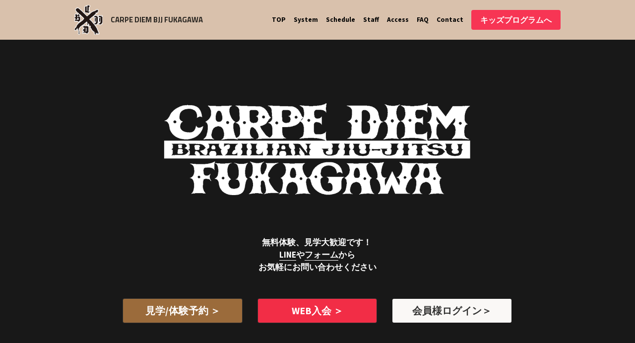

--- FILE ---
content_type: text/html; charset=utf-8
request_url: https://www.carpediem-fukagawa.com/
body_size: 86639
content:
<!-- Powered by Strikingly.com 4 (1) Jan 20, 2026 at 10:55-->
<!DOCTYPE html>
<html itemscope itemtype='http://schema.org/WebPage' lang='ja' xmlns:og='http://ogp.me/ns#' xmlns='http://www.w3.org/1999/xhtml'>
<head>
<title>CARPE DIEM BRAZILIAN JIU-JITSU FUKAGAWA 柔術道場 | カルペディエム深川 | 江東区森下のブラジリアン柔術ジム</title>
<!-- removing_gon has activated 100%, so we add not_removing_gon rollout for specific user -->
<style>#s-content.s-font-body-source-sans-pro .s-font-body{font-family:"source sans pro",helvetica,sans-serif}#s-content.s-font-body-source-sans-pro .s-font-body:lang(ja){font-family:"source sans pro",helvetica,"ヒラギノ角ゴ Pro W3","Hiragino Kaku Gothic Pro",Osaka,"メイリオ",Meiryo,"ＭＳ Ｐゴシック","MS PGothic",sans-serif}#s-content.s-font-title-titillium-web .s-font-title{font-family:"titillium web",titillium,helvetica,sans-serif}#s-content.s-font-title-titillium-web .s-font-title:lang(ja){font-family:"titillium web",titillium,helvetica,"ヒラギノ角ゴ Pro W3","Hiragino Kaku Gothic Pro",Osaka,"メイリオ",Meiryo,"ＭＳ Ｐゴシック","MS PGothic",sans-serif}#s-content.s-font-heading-source-sans-pro .s-font-heading{font-family:"source sans pro",helvetica,sans-serif}#s-content.s-font-heading-source-sans-pro .s-font-heading:lang(ja){font-family:"source sans pro",helvetica,"ヒラギノ角ゴ Pro W3","Hiragino Kaku Gothic Pro",Osaka,"メイリオ",Meiryo,"ＭＳ Ｐゴシック","MS PGothic",sans-serif}#s-content.s-font-button-source-sans-pro .s-font-button{font-family:"source sans pro",helvetica,sans-serif}#s-content.s-font-button-source-sans-pro .s-font-button:lang(ja){font-family:"source sans pro",helvetica,"ヒラギノ角ゴ Pro W3","Hiragino Kaku Gothic Pro",Osaka,"メイリオ",Meiryo,"ＭＳ Ｐゴシック","MS PGothic",sans-serif}#s-content.s-font-nav_item-source-sans-pro .s-font-nav_item{font-family:"source sans pro",helvetica,sans-serif}#s-content.s-font-nav_item-source-sans-pro .s-font-nav_item:lang(ja){font-family:"source sans pro",helvetica,"ヒラギノ角ゴ Pro W3","Hiragino Kaku Gothic Pro",Osaka,"メイリオ",Meiryo,"ＭＳ Ｐゴシック","MS PGothic",sans-serif}</style>
  <script>
//<![CDATA[
window.$S={};$S.app_instances=[];$S.nav=[{"name":"\/top","uid":"2e74e4ab-fbbb-4103-b5e5-07cab5f9227f","memberOnly":false,"hasPassword":false,"isHomePage":true},{"name":"\/kiyaku","uid":"6c63a527-f525-4d2b-926b-fb7a4ae7f979","memberOnly":false,"hasPassword":false,"isHomePage":false},{"name":"\/tokushou","uid":"d9278cde-8cd3-4096-a9d2-be0a284d9f9f","memberOnly":false,"hasPassword":false,"isHomePage":false},{"name":"\/staff","uid":"497a5a5c-1c08-41d6-ab5e-59b261a510e1","memberOnly":false,"hasPassword":false,"isHomePage":false},{"name":"\/access","uid":"003ebb62-ffef-4523-9aee-bf23b7234f42","memberOnly":false,"hasPassword":false,"isHomePage":false},{"name":"\/system","uid":"7c8f95f6-f1a9-4f0a-b26b-bb11b34aff3b","memberOnly":false,"hasPassword":false,"isHomePage":false},{"name":"\/schedule","uid":"af1561ca-0c90-4688-a31e-e10043ba1b8a","memberOnly":false,"hasPassword":false,"isHomePage":false},{"name":"\/kids","uid":"36cbf34c-f04a-4cd5-9a94-c420204156a9","memberOnly":false,"hasPassword":false,"isHomePage":false},{"name":"\/faq","uid":"b86c6113-3638-4960-af89-4e2d92ae946a","memberOnly":false,"hasPassword":false,"isHomePage":false}];$S.conf={"SUPPORTED_CURRENCY":[{"code":"AED","symbol":"\u062f.\u0625","decimal":".","thousand":",","precision":2,"name":"\u30a2\u30e9\u30d6\u9996\u9577\u56fd\u9023\u90a6\u30c7\u30a3\u30eb\u30cf\u30e0"},{"code":"AFN","symbol":"\u060b","decimal":".","thousand":",","precision":2,"name":"\u30a2\u30d5\u30ac\u30f3\u30a2\u30d5\u30ac\u30cb"},{"code":"ALL","symbol":"Lek","decimal":",","thousand":".","precision":2,"name":"\u30a2\u30eb\u30d0\u30cb\u30a2 \u30ec\u30af"},{"code":"AMD","symbol":"\u058f","decimal":",","thousand":".","precision":2,"name":"\u30a2\u30eb\u30e1\u30cb\u30a2 \u30c9\u30e9\u30e0"},{"code":"ANG","symbol":"\u0192","decimal":",","thousand":".","precision":2,"name":"\u30aa\u30e9\u30f3\u30c0\u9818\u30a2\u30f3\u30c6\u30a3\u30eb \u30ae\u30eb\u30c0\u30fc"},{"code":"AOA","symbol":"Kz","decimal":",","thousand":".","precision":2,"name":"\u30a2\u30f3\u30b4\u30e9 \u30af\u30ef\u30f3\u30b6"},{"code":"ARS","symbol":"$","decimal":",","thousand":".","precision":2,"name":"\u30a2\u30eb\u30bc\u30f3\u30c1\u30f3 \u30da\u30bd"},{"code":"AUD","symbol":"A$","decimal":".","thousand":" ","precision":2,"name":"\u30aa\u30fc\u30b9\u30c8\u30e9\u30ea\u30a2\u30c9\u30eb"},{"code":"AWG","symbol":"\u0192","decimal":".","thousand":",","precision":2,"name":"\u30a2\u30eb\u30d0 \u30ae\u30eb\u30c0\u30fc"},{"code":"AZN","symbol":"\u20bc","decimal":".","thousand":",","precision":2,"name":"\u30a2\u30bc\u30eb\u30d0\u30a4\u30b8\u30e3\u30f3 \u30de\u30ca\u30c8"},{"code":"BAM","symbol":"KM","decimal":",","thousand":".","precision":2,"name":"\u30dc\u30b9\u30cb\u30a2 \u30de\u30eb\u30af (BAM)"},{"code":"BBD","symbol":"$","decimal":".","thousand":",","precision":2,"name":"\u30d0\u30eb\u30d0\u30c9\u30b9 \u30c9\u30eb"},{"code":"BDT","symbol":"Tk","decimal":".","thousand":",","precision":2,"name":"\u30d0\u30f3\u30b0\u30e9\u30c7\u30b7\u30e5\u30bf\u30ab"},{"code":"BGN","symbol":"\u043b\u0432","decimal":",","thousand":".","precision":2,"name":"\u30d6\u30eb\u30ac\u30ea\u30a2 \u65b0\u30ec\u30d5"},{"code":"BHD","symbol":"\u062f.\u0628","decimal":".","thousand":",","precision":3,"name":"\u30d0\u30fc\u30ec\u30fc\u30f3\u30c7\u30a3\u30ca\u30fc\u30eb"},{"code":"BIF","symbol":"FBu","decimal":".","thousand":",","precision":0,"name":"\u30d6\u30eb\u30f3\u30b8 \u30d5\u30e9\u30f3"},{"code":"BMD","symbol":"$","decimal":".","thousand":",","precision":2,"name":"\u30d0\u30df\u30e5\u30fc\u30c0 \u30c9\u30eb"},{"code":"BND","symbol":"$","decimal":".","thousand":",","precision":2,"name":"\u30d6\u30eb\u30cd\u30a4 \u30c9\u30eb"},{"code":"BOB","symbol":"$b","decimal":",","thousand":".","precision":2,"name":"\u30dc\u30ea\u30d3\u30a2 \u30dc\u30ea\u30d3\u30a2\u30fc\u30ce"},{"code":"BRL","symbol":"R$","decimal":",","thousand":".","precision":2,"name":"\u30d6\u30e9\u30b8\u30eb\u30ec\u30a2\u30eb","format":"%s %v"},{"code":"BSD","symbol":"$","decimal":".","thousand":",","precision":2,"name":"\u30d0\u30cf\u30de \u30c9\u30eb"},{"code":"BTN","symbol":"Nu.","decimal":".","thousand":",","precision":2,"name":"\u30d6\u30fc\u30bf\u30f3\u30cb\u30e5\u30eb\u30bf\u30e0"},{"code":"BWP","symbol":"P","decimal":".","thousand":",","precision":2,"name":"\u30dc\u30c4\u30ef\u30ca \u30d7\u30e9"},{"code":"BYN","symbol":"Br","decimal":".","thousand":",","precision":2,"name":"\u30d9\u30e9\u30eb\u30fc\u30b7 \u30eb\u30fc\u30d6\u30eb"},{"code":"BZD","symbol":"BZ$","decimal":".","thousand":",","precision":2,"name":"\u30d9\u30ea\u30fc\u30ba \u30c9\u30eb"},{"code":"CAD","symbol":"$","decimal":".","thousand":",","precision":2,"name":"\u30ab\u30ca\u30c0\u30c9\u30eb"},{"code":"CDF","symbol":"FC","decimal":".","thousand":",","precision":2,"name":"\u30b3\u30f3\u30b4 \u30d5\u30e9\u30f3"},{"code":"CHF","symbol":"CHF","decimal":".","thousand":"'","precision":2,"name":"\u30b9\u30a4\u30b9\u30d5\u30e9\u30f3","format":"%s %v"},{"code":"CLP","symbol":"$","decimal":"","thousand":".","precision":0,"name":"\u30c1\u30ea\u30da\u30bd"},{"code":"CNY","symbol":"\u00a5","decimal":".","thousand":",","precision":2,"name":"\u4e2d\u56fd\u4eba\u6c11\u5143"},{"code":"CRC","symbol":"\u20a1","decimal":",","thousand":".","precision":2,"name":"\u30b3\u30b9\u30bf\u30ea\u30ab \u30b3\u30ed\u30f3"},{"code":"CUP","symbol":"$","decimal":".","thousand":",","precision":2,"name":"\u30ad\u30e5\u30fc\u30d0\u30da\u30bd"},{"code":"CVE","symbol":"$","decimal":".","thousand":",","precision":2,"name":"\u30ab\u30fc\u30dc\u30d9\u30eb\u30c7 \u30a8\u30b9\u30af\u30fc\u30c9"},{"code":"CZK","symbol":"K\u010d","decimal":",","thousand":".","precision":2,"name":"\u30c1\u30a7\u30b3\u30b3\u30eb\u30ca","format":"%v %s"},{"code":"DJF","symbol":"Fdj","decimal":".","thousand":",","precision":0,"name":"\u30b8\u30d6\u30c1 \u30d5\u30e9\u30f3"},{"code":"DKK","symbol":"kr","decimal":".","thousand":",","precision":2,"name":"\u30c7\u30f3\u30de\u30fc\u30af\u30af\u30ed\u30fc\u30cd","format":"%v %s"},{"code":"DOP","symbol":"RD$","decimal":".","thousand":",","precision":2,"name":"\u30c9\u30df\u30cb\u30ab \u30da\u30bd"},{"code":"DZD","symbol":"\u062f\u062c","decimal":",","thousand":".","precision":2,"name":"\u30a2\u30eb\u30b8\u30a7\u30ea\u30a2 \u30c7\u30a3\u30ca\u30fc\u30eb"},{"code":"EGP","symbol":"E\u00a3","decimal":".","thousand":",","precision":2,"name":"\u30a8\u30b8\u30d7\u30c8 \u30dd\u30f3\u30c9"},{"code":"ERN","symbol":"Nkf","decimal":".","thousand":",","precision":2,"name":"\u30a8\u30ea\u30c8\u30ea\u30a2\u306e\u30ca\u30af\u30d5\u30a1"},{"code":"ETB","symbol":"Br","decimal":".","thousand":",","precision":2,"name":"\u30a8\u30c1\u30aa\u30d4\u30a2 \u30d6\u30eb"},{"code":"EUR","symbol":"\u20ac","decimal":",","thousand":".","precision":2,"name":"\u30e6\u30fc\u30ed","format":"%v %s"},{"code":"FJD","symbol":"$","decimal":".","thousand":",","precision":2,"name":"\u30d5\u30a3\u30b8\u30fc\u8af8\u5cf6 \u30c9\u30eb"},{"code":"FKP","symbol":"\u00a3","decimal":".","thousand":",","precision":2,"name":"\u30d5\u30a9\u30fc\u30af\u30e9\u30f3\u30c9\uff08\u30de\u30eb\u30d3\u30ca\u30b9\uff09\u8af8\u5cf6 \u30dd\u30f3\u30c9"},{"code":"GBP","symbol":"\u00a3","decimal":".","thousand":",","precision":2,"name":"\u82f1\u56fd\u30dd\u30f3\u30c9"},{"code":"GEL","symbol":"\u10da","decimal":",","thousand":".","precision":2,"name":"\u30b8\u30e7\u30fc\u30b8\u30a2 \u30e9\u30ea"},{"code":"GGP","symbol":"\u00a3","decimal":".","thousand":",","precision":2,"name":"\u30ac\u30fc\u30f3\u30b8\u30fc\u30dd\u30f3\u30c9"},{"code":"GHS","symbol":"GH\u20b5","decimal":".","thousand":",","precision":2,"name":"\u30ac\u30fc\u30ca \u30bb\u30c7\u30a3"},{"code":"GIP","symbol":"\u00a3","decimal":".","thousand":",","precision":2,"name":"\u30b8\u30d6\u30e9\u30eb\u30bf\u30eb \u30dd\u30f3\u30c9"},{"code":"GMD","symbol":"D","decimal":".","thousand":",","precision":2,"name":"\u30ac\u30f3\u30d3\u30a2 \u30c0\u30e9\u30b7"},{"code":"GNF","symbol":"\u20a3","decimal":".","thousand":",","precision":0,"name":"\u30ae\u30cb\u30a2 \u30d5\u30e9\u30f3"},{"code":"GTQ","symbol":"Q","decimal":".","thousand":",","precision":2,"name":"\u30b0\u30a2\u30c6\u30de\u30e9 \u30b1\u30c4\u30a1\u30eb"},{"code":"GYD","symbol":"G$","decimal":".","thousand":",","precision":2,"name":"\u30ac\u30a4\u30a2\u30ca \u30c9\u30eb"},{"code":"HKD","symbol":"HK$","decimal":".","thousand":",","precision":2,"name":"\u9999\u6e2f\u30c9\u30eb"},{"code":"HNL","symbol":"L","decimal":".","thousand":",","precision":2,"name":"\u30db\u30f3\u30b8\u30e5\u30e9\u30b9 \u30ec\u30f3\u30d4\u30e9"},{"code":"HRK","symbol":"kn","decimal":".","thousand":",","precision":2,"name":"\u30af\u30ed\u30a2\u30c1\u30a2 \u30af\u30fc\u30ca"},{"code":"HTG","symbol":"G","decimal":".","thousand":",","precision":2,"name":"\u30cf\u30a4\u30c1 \u30b0\u30fc\u30eb\u30c9"},{"code":"HUF","symbol":"Ft","decimal":"","thousand":",","precision":0,"name":"\u30cf\u30f3\u30ac\u30ea\u30fc\u30d5\u30a9\u30ea\u30f3\u30c8","format":"%v %s"},{"code":"ILS","symbol":"\u20aa","decimal":".","thousand":",","precision":2,"name":"\u30a4\u30b9\u30e9\u30a8\u30eb\u30b7\u30a7\u30b1\u30eb"},{"code":"IMP","symbol":"\u00a3","decimal":".","thousand":",","precision":2,"name":"\u30de\u30f3\u5cf6\u30dd\u30f3\u30c9"},{"code":"INR","symbol":"\u20b9","decimal":".","thousand":",","precision":2,"name":"\u30a4\u30f3\u30c9\u30eb\u30d4\u30fc"},{"code":"IQD","symbol":"\u062f.\u0639","decimal":".","thousand":",","precision":3,"name":"\u30a4\u30e9\u30af\u30c7\u30a3\u30ca\u30fc\u30eb"},{"code":"IRR","symbol":"\u062a\u0648\u0645\u0627\u0646","decimal":".","thousand":",","precision":2,"name":"\u30a4\u30e9\u30f3\u30ea\u30a2\u30eb"},{"code":"ISK","symbol":"kr","decimal":",","thousand":".","precision":2,"name":"\u30a2\u30a4\u30b9\u30e9\u30f3\u30c9 \u30af\u30ed\u30fc\u30ca"},{"code":"JEP","symbol":"\u00a3","decimal":".","thousand":",","precision":2,"name":"\u30b8\u30e3\u30fc\u30b8\u30fc\u30fb\u30dd\u30f3\u30c9"},{"code":"JMD","symbol":"J$","decimal":".","thousand":",","precision":2,"name":"\u30b8\u30e3\u30de\u30a4\u30ab\u30c9\u30eb"},{"code":"JOD","symbol":"JD","decimal":".","thousand":",","precision":3,"name":"\u30e8\u30eb\u30c0\u30f3 \u30c7\u30a3\u30ca\u30fc\u30eb"},{"code":"JPY","symbol":"\u00a5","decimal":"","thousand":",","precision":0,"name":"\u65e5\u672c\u5186","format":"%s %v"},{"code":"KES","symbol":"KSh","decimal":".","thousand":",","precision":2,"name":"\u30b1\u30cb\u30a2 \u30b7\u30ea\u30f3\u30b0"},{"code":"KGS","symbol":"\u043b\u0432","decimal":",","thousand":".","precision":2,"name":"\u30ad\u30eb\u30ae\u30b9\u30bf\u30f3 \u30bd\u30e0"},{"code":"KHR","symbol":"\u17db","decimal":".","thousand":",","precision":2,"name":"\u30ab\u30f3\u30dc\u30b8\u30a2 \u30ea\u30a8\u30eb"},{"code":"KMF","symbol":"CF","decimal":".","thousand":",","precision":0,"name":"\u30b3\u30e2\u30ed \u30d5\u30e9\u30f3"},{"code":"KPW","symbol":"\u20a9","decimal":".","thousand":",","precision":2,"name":"\u5317\u671d\u9bae\u30a6\u30a9\u30f3"},{"code":"KRW","symbol":"\uc6d0","decimal":"","thousand":",","precision":0,"name":"\u97d3\u56fd\u30a6\u30a9\u30f3","format":"%v %s"},{"code":"KWD","symbol":"\u062f.\u0643","decimal":".","thousand":",","precision":3,"name":"\u30af\u30a6\u30a7\u30fc\u30c8 \u30c7\u30a3\u30ca\u30fc\u30eb"},{"code":"KYD","symbol":"CI$","decimal":".","thousand":",","precision":2,"name":"\u30b1\u30a4\u30de\u30f3\u8af8\u5cf6 \u30c9\u30eb"},{"code":"KZT","symbol":"\u20b8","decimal":",","thousand":".","precision":2,"name":"\u30ab\u30b6\u30d5\u30b9\u30bf\u30f3 \u30c6\u30f3\u30b2"},{"code":"LBP","symbol":"LL","decimal":".","thousand":",","precision":2,"name":"\u30ec\u30d0\u30ce\u30f3 \u30dd\u30f3\u30c9"},{"code":"LKR","symbol":"\u20a8","decimal":".","thousand":",","precision":2,"name":"\u30b9\u30ea\u30e9\u30f3\u30ab \u30eb\u30d4\u30fc"},{"code":"LRD","symbol":"LR$","decimal":".","thousand":",","precision":2,"name":"\u30ea\u30d9\u30ea\u30a2 \u30c9\u30eb"},{"code":"LSL","symbol":"M","decimal":".","thousand":",","precision":2,"name":"\u30ec\u30bd\u30c8 \u30ed\u30c6\u30a3"},{"code":"LYD","symbol":"LD","decimal":".","thousand":",","precision":3,"name":"\u30ea\u30d3\u30a2\u30c7\u30a3\u30ca\u30fc\u30eb"},{"code":"MAD","symbol":"\u062f.\u0645.","decimal":",","thousand":".","precision":2,"name":"\u30e2\u30ed\u30c3\u30b3 \u30c7\u30a3\u30eb\u30cf\u30e0"},{"code":"MDL","symbol":"L","decimal":",","thousand":".","precision":2,"name":"\u30e2\u30eb\u30c9\u30d0 \u30ec\u30a4"},{"code":"MGA","symbol":"Ar","decimal":".","thousand":",","precision":0,"name":"\u30de\u30c0\u30ac\u30b9\u30ab\u30eb \u30a2\u30ea\u30a2\u30ea"},{"code":"MKD","symbol":"\u0434\u0435\u043d","decimal":",","thousand":".","precision":2,"name":"\u30de\u30b1\u30c9\u30cb\u30a2 \u30c7\u30ca\u30eb"},{"code":"MMK","symbol":"Ks","decimal":".","thousand":",","precision":2,"name":"\u30df\u30e3\u30f3\u30de\u30fc \u30c1\u30e3\u30c3\u30c8"},{"code":"MNT","symbol":"\u20ae","decimal":".","thousand":",","precision":2,"name":"\u30e2\u30f3\u30b4\u30eb \u30c8\u30b0\u30ed\u30b0"},{"code":"MOP","symbol":"MOP$","decimal":".","thousand":",","precision":2,"name":"\u30de\u30ab\u30aa \u30d1\u30bf\u30ab"},{"code":"MRO","symbol":"UM","decimal":".","thousand":",","precision":2,"name":"\u30e2\u30fc\u30ea\u30bf\u30cb\u30a2 \u30a6\u30ae\u30a2"},{"code":"MRU","symbol":"UM","decimal":".","thousand":",","precision":2,"name":"Mauritanian ouguiya"},{"code":"MUR","symbol":"\u20a8","decimal":".","thousand":",","precision":2,"name":"\u30e2\u30fc\u30ea\u30b7\u30e3\u30b9 \u30eb\u30d4\u30fc"},{"code":"MVR","symbol":"Rf","decimal":".","thousand":",","precision":2,"name":"\u30e2\u30eb\u30c7\u30a3\u30d6\u8af8\u5cf6 \u30eb\u30d5\u30a3\u30a2"},{"code":"MWK","symbol":"K","decimal":".","thousand":",","precision":2,"name":"\u30de\u30e9\u30a6\u30a3 \u30af\u30ef\u30c1\u30e3"},{"code":"MXN","symbol":"$","decimal":".","thousand":",","precision":2,"name":"\u30e1\u30ad\u30b7\u30b3\u30da\u30bd"},{"code":"MYR","symbol":"RM","decimal":".","thousand":",","precision":2,"name":"\u30de\u30ec\u30fc\u30b7\u30a2\u30ea\u30f3\u30ae\u30c3\u30c8"},{"code":"MZN","symbol":"MT","decimal":",","thousand":".","precision":2,"name":"\u30e2\u30b6\u30f3\u30d3\u30fc\u30af \u30e1\u30c6\u30a3\u30ab\u30eb"},{"code":"NAD","symbol":"N$","decimal":".","thousand":",","precision":2,"name":"\u30ca\u30df\u30d3\u30a2 \u30c9\u30eb"},{"code":"NGN","symbol":"\u20a6","decimal":".","thousand":",","precision":2,"name":"\u30ca\u30a4\u30b8\u30a7\u30ea\u30a2 \u30ca\u30a4\u30e9"},{"code":"NIO","symbol":"C$","decimal":".","thousand":",","precision":2,"name":"\u30cb\u30ab\u30e9\u30b0\u30a2 \u30b3\u30eb\u30c9\u30d0 \u30aa\u30ed"},{"code":"NOK","symbol":"kr","decimal":",","thousand":".","precision":2,"name":"\u30ce\u30eb\u30a6\u30a7\u30fc\u30af\u30ed\u30fc\u30cd","format":"%v %s"},{"code":"NPR","symbol":"\u20a8","decimal":".","thousand":",","precision":2,"name":"\u30cd\u30d1\u30fc\u30eb \u30eb\u30d4\u30fc"},{"code":"NZD","symbol":"$","decimal":".","thousand":",","precision":2,"name":"\u30cb\u30e5\u30fc\u30b8\u30fc\u30e9\u30f3\u30c9\u30c9\u30eb"},{"code":"OMR","symbol":"\u0631.\u0639.","decimal":".","thousand":",","precision":3,"name":"\u30aa\u30de\u30fc\u30f3\u30fb\u30ea\u30a2\u30eb"},{"code":"PAB","symbol":"B\/.","decimal":".","thousand":",","precision":2,"name":"\u30d1\u30ca\u30de \u30d0\u30eb\u30dc\u30a2"},{"code":"PEN","symbol":"S\/.","decimal":".","thousand":",","precision":2,"name":"\u30cc\u30a8\u30dc\u30bd\u30eb"},{"code":"PGK","symbol":"K","decimal":".","thousand":",","precision":2,"name":"\u30d1\u30d7\u30a2\u30cb\u30e5\u30fc\u30ae\u30cb\u30a2 \u30ad\u30ca"},{"code":"PHP","symbol":"\u20b1","decimal":".","thousand":",","precision":2,"name":"\u30d5\u30a3\u30ea\u30d4\u30f3\u30da\u30bd"},{"code":"PKR","symbol":"\u20a8","decimal":".","thousand":",","precision":2,"name":"\u30d1\u30ad\u30b9\u30bf\u30f3 \u30eb\u30d4\u30fc"},{"code":"PLN","symbol":"z\u0142","decimal":",","thousand":" ","precision":2,"name":"\u30dd\u30fc\u30e9\u30f3\u30c9\u30ba\u30ed\u30c1","format":"%v %s"},{"code":"PYG","symbol":"\u20b2","decimal":",","thousand":".","precision":0,"name":"\u30d1\u30e9\u30b0\u30a2\u30a4 \u30b0\u30a2\u30e9\u30cb"},{"code":"QAR","symbol":"\u0631.\u0642","decimal":".","thousand":",","precision":2,"name":"\u30ab\u30bf\u30fc\u30eb \u30ea\u30a2\u30eb"},{"code":"RON","symbol":"lei","decimal":",","thousand":".","precision":2,"name":"\u30eb\u30fc\u30de\u30cb\u30a2 \u30ec\u30a4"},{"code":"RSD","symbol":"\u0434\u0438\u043d","decimal":",","thousand":".","precision":2,"name":"\u30c7\u30a3\u30ca\u30fc\u30eb (\u30bb\u30eb\u30d3\u30a2)"},{"code":"RUB","symbol":"\u20bd","decimal":",","thousand":".","precision":2,"name":"\u30ed\u30b7\u30a2\u30eb\u30fc\u30d6\u30eb","format":"%v %s"},{"code":"RWF","symbol":"FRw","decimal":".","thousand":",","precision":0,"name":"\u30eb\u30ef\u30f3\u30c0 \u30d5\u30e9\u30f3"},{"code":"SAR","symbol":"\u0631.\u0633","decimal":".","thousand":",","precision":2,"name":"\u30b5\u30a6\u30b8 \u30ea\u30e4\u30eb"},{"code":"SBD","symbol":"SI$","decimal":".","thousand":",","precision":2,"name":"\u30bd\u30ed\u30e2\u30f3\u8af8\u5cf6 \u30c9\u30eb"},{"code":"SCR","symbol":"SRe","decimal":".","thousand":",","precision":2,"name":"\u30bb\u30fc\u30b7\u30a7\u30eb \u30eb\u30d4\u30fc"},{"code":"SDG","symbol":"SDG","decimal":".","thousand":",","precision":2,"name":"\u30b9\u30fc\u30c0\u30f3\u30dd\u30f3\u30c9"},{"code":"SEK","symbol":"kr","decimal":".","thousand":" ","precision":2,"name":"\u30b9\u30a6\u30a7\u30fc\u30c7\u30f3 \u30af\u30ed\u30fc\u30ca","format":"%v %s"},{"code":"SGD","symbol":"S$","decimal":".","thousand":",","precision":2,"name":"\u30b7\u30f3\u30ac\u30dd\u30fc\u30eb\u30c9\u30eb"},{"code":"SHP","symbol":"\u00a3","decimal":".","thousand":",","precision":2,"name":"\u30bb\u30f3\u30c8\u30d8\u30ec\u30ca\u5cf6 \u30dd\u30f3\u30c9"},{"code":"SLL","symbol":"Le","decimal":".","thousand":",","precision":2,"name":"\u30b7\u30a8\u30e9\u30ec\u30aa\u30cd \u30ec\u30aa\u30f3"},{"code":"SOS","symbol":"S","decimal":".","thousand":",","precision":2,"name":"\u30bd\u30de\u30ea\u30a2 \u30b7\u30ea\u30f3\u30b0"},{"code":"SRD","symbol":"$","decimal":",","thousand":".","precision":2,"name":"\u30b9\u30ea\u30ca\u30e0 \u30c9\u30eb"},{"code":"SSP","symbol":"SS\u00a3","decimal":".","thousand":",","precision":2,"name":"\u5357\u30b9\u30fc\u30c0\u30f3\u30dd\u30f3\u30c9"},{"code":"STD","symbol":"Db","decimal":".","thousand":",","precision":2,"name":"\u30b5\u30f3\u30c8\u30e1\u30fb\u30d7\u30ea\u30f3\u30b7\u30da \u30c9\u30d6\u30e9"},{"code":"STN","symbol":"Db","decimal":".","thousand":",","precision":2,"name":"\u30b5\u30f3\u30c8\u30e1\u30fb\u30d7\u30ea\u30f3\u30b7\u30da\u30fb\u30c9\u30d6\u30e9"},{"code":"SYP","symbol":"LS","decimal":".","thousand":",","precision":2,"name":"Syrian pound"},{"code":"SZL","symbol":"E","decimal":".","thousand":",","precision":2,"name":"\u30b9\u30ef\u30b8\u30e9\u30f3\u30c9 \u30ea\u30e9\u30f3\u30b2\u30cb"},{"code":"THB","symbol":"\u0e3f","decimal":".","thousand":",","precision":2,"name":"\u30bf\u30a4\u30d0\u30fc\u30c4"},{"code":"TJS","symbol":"SM","decimal":".","thousand":",","precision":2,"name":"\u30bf\u30b8\u30ad\u30b9\u30bf\u30f3 \u30bd\u30e2\u30cb"},{"code":"TMT","symbol":"T","decimal":".","thousand":",","precision":2,"name":"\u30c8\u30eb\u30af\u30e1\u30cb\u30b9\u30bf\u30f3\u30de\u30ca\u30c8"},{"code":"TND","symbol":"\u062f.\u062a","decimal":".","thousand":",","precision":3,"name":"\u30c1\u30e5\u30cb\u30b8\u30a2\u30fb\u30c7\u30a3\u30ca\u30fc\u30eb"},{"code":"TOP","symbol":"T$","decimal":".","thousand":",","precision":2,"name":"\u30c8\u30f3\u30ac \u30d1\u30fb\u30a2\u30f3\u30ac"},{"code":"TRY","symbol":"\u20ba","decimal":".","thousand":",","precision":2,"name":"\u65b0\u30c8\u30eb\u30b3\u30ea\u30e9"},{"code":"TTD","symbol":"TT$","decimal":".","thousand":",","precision":2,"name":"\u30c8\u30ea\u30cb\u30c0\u30fc\u30c9\u30c8\u30d0\u30b4 \u30c9\u30eb"},{"code":"TWD","symbol":"NT$","decimal":"","thousand":",","precision":0,"name":"\u65b0\u53f0\u6e7e\u30c9\u30eb"},{"code":"TZS","symbol":"Tsh","decimal":".","thousand":",","precision":2,"name":"\u30bf\u30f3\u30b6\u30cb\u30a2 \u30b7\u30ea\u30f3\u30b0"},{"code":"UAH","symbol":"\u20b4","decimal":".","thousand":",","precision":2,"name":"\u30a6\u30af\u30e9\u30a4\u30ca \u30b0\u30ea\u30d6\u30ca"},{"code":"UGX","symbol":"USh","decimal":".","thousand":",","precision":2,"name":"\u30a6\u30ac\u30f3\u30c0 \u30b7\u30ea\u30f3\u30b0"},{"code":"USD","symbol":"$","decimal":".","thousand":",","precision":2,"name":"\u7c73\u30c9\u30eb"},{"code":"UYU","symbol":"$U","decimal":",","thousand":".","precision":2,"name":"\u30a6\u30eb\u30b0\u30a2\u30a4 \u30da\u30bd"},{"code":"UZS","symbol":"\u043b\u0432","decimal":",","thousand":".","precision":2,"name":"\u30a6\u30ba\u30d9\u30ad\u30b9\u30bf\u30f3 \u30b9\u30e0"},{"code":"VES","symbol":"Bs.S.","decimal":".","thousand":",","precision":2,"name":"\u30d9\u30cd\u30ba\u30a8\u30e9\u306e\u30dc\u30ea\u30d0\u30eb\u30fb\u30bd\u30d9\u30e9\u30ce"},{"code":"VUV","symbol":"VT","decimal":".","thousand":",","precision":0,"name":"\u30d0\u30cc\u30a2\u30c4 \u30d0\u30c4"},{"code":"WST","symbol":"WS$","decimal":".","thousand":",","precision":2,"name":"\u30b5\u30e2\u30a2 \u30bf\u30e9"},{"code":"XAF","symbol":"FCFA","decimal":".","thousand":",","precision":0,"name":"\u4e2d\u592e\u30a2\u30d5\u30ea\u30ab CFA \u30d5\u30e9\u30f3"},{"code":"XCD","symbol":"EC$","decimal":".","thousand":",","precision":2,"name":"\u6771\u30ab\u30ea\u30d6 \u30c9\u30eb"},{"code":"XDR","symbol":"SDR","decimal":".","thousand":"","precision":0,"name":"\u7279\u5225\u62bd\u9078\u6a29"},{"code":"XOF","symbol":"CFA","decimal":".","thousand":",","precision":0,"name":"\u897f\u30a2\u30d5\u30ea\u30ab CFA \u30d5\u30e9\u30f3"},{"code":"XPF","symbol":"\u20a3","decimal":".","thousand":",","precision":0,"name":"CFP \u30d5\u30e9\u30f3"},{"code":"YER","symbol":"\u0631.\u064a","decimal":".","thousand":",","precision":2,"name":"\u30a4\u30a8\u30e1\u30f3 \u30ea\u30a2\u30eb"},{"code":"ZAR","symbol":"R","decimal":".","thousand":",","precision":2,"name":"\u5357\u30a2\u30d5\u30ea\u30ab\u30e9\u30f3\u30c9"},{"code":"ZMW","symbol":"K","decimal":",","thousand":".","precision":2,"name":"\u30b6\u30f3\u30d3\u30a2 \u30af\u30ef\u30c1\u30e3"},{"code":"IDR","symbol":"Rp ","decimal":"","thousand":".","precision":0,"name":"\u30a4\u30f3\u30c9\u30cd\u30b7\u30a2\u30eb\u30d4\u30a2"},{"code":"VND","symbol":"\u20ab","decimal":"","thousand":".","precision":0,"name":"\u30d9\u30c8\u30ca\u30e0\u30c9\u30f3","format":"%v%s"},{"code":"LAK","symbol":"\u20ad","decimal":".","thousand":",","precision":2,"name":"\u30e9\u30aa\u30b9 \u30ad\u30fc\u30d7"},{"code":"COP","symbol":"$","decimal":".","thousand":",","precision":0,"name":"\u30b3\u30ed\u30f3\u30d3\u30a2\u30da\u30bd"}],"pages_show_static_path":"https:\/\/static-assets.strikinglycdn.com\/pages_show_static-bc1f19a55f2b44d4730b53552286eb27fea2e9da8282fb2743c9147c736f5092.js","keenio_collection":"strikingly_pageviews","keenio_collection_sharding":"strikingly_pageviews-20300001-20400000","keenio_pbs_impression_collection":"strikingly_pbs_impression","keenio_pbs_conversion_collection":"strikingly_pbs_conversion","keenio_pageservice_imageshare_collection":"strikingly_pageservice_imageshare","keenio_page_socialshare_collection":"strikingly_page_socialshare","keenio_page_framing_collection":"strikingly_page_framing","keenio_file_download_collection":"strikingly_file_download","keenio_ecommerce_buyer_landing":"strikingly_ecommerce_buyer_landing","keenio_ecommerce_buyer_viewed_checkout_dialog":"strikingly_ecommerce_buyer_viewed_checkout_dialog","keenio_ecommerce_buyer_completed_shipping_address":"strikingly_ecommerce_buyer_completed_shipping_address","keenio_ecommerce_buyer_selected_payment_method":"strikingly_ecommerce_buyer_selected_payment_method","keenio_ecommerce_buyer_canceled_order":"strikingly_ecommerce_buyer_canceled_order","keenio_ecommerce_buyer_added_item_to_cart":"strikingly_ecommerce_buyer_added_item_to_cart","keenio_events_collection":"strikingly_events","is_screenshot_rendering":false,"ecommerce_stripe_alipay":false,"headless_render":null,"wx_instant_follow":false,"is_google_analytics_enabled":true,"is_strikingly_analytics_enabled":true,"is_from_site_to_app":false,"is_weitie":false,"weitie_post_id":null,"weitie_meta_info":null,"weitie_slogan":"\u65e0\u9700\u6ce8\u518c\u7684\u53d1\u5e16\u795e\u5668","gdpr_compliance_feature":false,"strikingly_live_chat_settings":null,"FACEBOOK_APP_ID":"138736959550286","FACEBOOK_PERMS":"email"};$S.fonts=null;$S.live_site=true;$S.user_meta={"user_type":"","live_chat_branding":false,"oneClickShareInfo":null};$S.global_conf={"premium_apps":["HtmlApp","EcwidApp","MailChimpApp","CeleryApp","LocuApp"],"environment":"production","env":"production","host_suffix":"strikingly.com","asset_url":"https:\/\/static-assets.strikinglycdn.com","locale":"ja","in_china":false,"country_code":null,"browser_locale":null,"is_sxl":false,"china_optimization":false,"enable_live_chat":true,"enable_internal_footer_layout":["33212390","11376106","13075825","12954266","11479862","28250243","28142805","28250455","28250492","23063547","28250512","23063531","28250538","28250791","23063511","28250526","28250588","28250582","28250575","28250570","23063556","28250565","13128850","13075827","13033035","13107039","12989659","12954536","13029321","12967243","12935703","13128849","189186","23559408","22317661","23559972","23559402","23559419","23559961","23559424","23568836","23559400","23559427","23559394","23559955","23559949","23568824","23559953","22317663","13032471","13070869","13107041","13100761","13100763","13039483","12989656","12935476","13029732","13070868","13115975","13115977","12967468"],"user_image_cdn":{"qn":"\/\/user-assets.sxlcdn.com","s":"\/\/custom-images.strikinglycdn.com"},"GROWINGIO_API_KEY":null,"BAIDU_API_KEY":null,"SEGMENTIO_API_KEY":"eb3txa37hi","FACEBOOK_APP_ID":"138736959550286","WECHAT_APP_ID":null,"WECHAT_MP_APP_ID":"","KEEN_IO_PROJECT_ID":"5317e03605cd66236a000002","KEEN_IO_WRITE_KEY":"[base64]","FIREBASE_URL":"bobcat.firebaseIO.com","CLOUDINARY_CLOUD_NAME":"hrscywv4p","CLOUDINARY_PRESET":"oxbxiyxl","rollout":{"background_for_all_sections":false,"crm_livechat":true,"stripe_payer_email":false,"stripe_alipay":true,"stripe_wechatpay":true,"stripe_afterpay":true,"stripe_klarna":true,"paynow_unionpay":true,"tw_payment_registration_upgrade":true,"new_checkout_design":true,"checkout_form_integration":true,"s6_feature":true,"customize_image_appearance":true,"advanced_section_layout_setting":true,"google_invisible_recaptcha":true,"invisible_hcaptcha":false,"show_dummy_data_in_editor":true,"show_dummy_data_in_cro_editor":true,"mobile_editor_2023":true,"mobile_editor_2023_part3":true,"vertical_alignment_2023":true,"enable_migrate_page_data":true,"enable_section_smart_binding":true,"portfolio_region_options":false,"domain_connection_v2":true,"new_blog_editor":true,"new_blog_editor_disabled":false,"draft_editor":true,"disable_draft_editor":false,"new_blog_layout":true,"new_store_layout":true,"gallery_section_2021":true,"strikingly_618":false,"nav_2021":true,"can_use_section_default_format":true,"can_use_section_text_align":true,"section_improvements_part1":true,"nav_2021_off":false,"nav_2023":true,"delay_gon":false,"shake_ssr_gon":false,"feature_list_2023":true,"pbs_i18n":true,"support_sca":false,"dlz_badge":false,"show_kickstart_entry_in_dashboard_support_widget":true,"need_html_custom_code_review":true,"has_hydrated_sections":false,"show_support_widget_in_live_site":false,"wechat_sharing":false,"new_wechat_oauth":false,"midtrans_payments":false,"pbs_variation_b":true,"all_currencies":true,"language_region_redirect_options":false,"portfolio_addon_items":false,"custom_review_v2":false},"cookie_categories":{"necessary":["_claim_popup_ref","member_name","authenticationToken","_pbs_i18n_ab_test","__strk_cookie_notification","__is_open_strk_necessary_cookie","__is_open_strk_analytics_cookie","__is_open_strk_preferences_cookie","site_id","crm_chat_token","authenticationToken","member_id","page_nocache","page_password","page_password_uid","return_path_after_verification","return_path_after_page_verification","is_submitted_all"],"preferences":["__strk_cookie_comment_name","__strk_cookie_comment_email"],"analytics":["__strk_session_id"]},"WEITIE_APP_ID":null,"WEITIE_MP_APP_ID":null,"BUGSNAG_FE_API_KEY":"","BUGSNAG_FE_JS_RELEASE_STAGE":"production","google":{"recaptcha_v2_client_key":"6LeRypQbAAAAAGgaIHIak2L7UaH4Mm3iS6Tpp7vY","recaptcha_v2_invisible_client_key":"6LdmtBYdAAAAAJmE1hETf4IHoUqXQaFuJxZPO8tW"},"hcaptcha":{"hcaptcha_checkbox_key":"cd7ccab0-57ca-49aa-98ac-db26473a942a","hcaptcha_invisible_key":"65400c5a-c122-4648-971c-9f7e931cd872"},"kickstart_locale_selection":{"en":"100","de":"100","es":"100","fr":"100","it":"100","nl":"100","pt-BR":"100","fi":"100","no":"100","sv":"100","pl":"100","cs":"100","ro":"100","ar":"100","id":"100","vi":"0","ja":"100","zh-CN":"100","zh-TW":"100"},"honeypot":"9ef66055"};$S.country_list={"europe":{"name":"\u30e8\u30fc\u30ed\u30c3\u30d1","continent":"europe"},"asia":{"name":"\u30a2\u30b8\u30a2","continent":"asia"},"northamerica":{"name":"\u5317\u7c73","continent":"northamerica"},"southamerica":{"name":"\u5357\u30a2\u30e1\u30ea\u30ab","continent":"southamerica"},"australia":{"name":"\u30aa\u30fc\u30b9\u30c8\u30e9\u30ea\u30a2","continent":"australia"},"antarctica":{"name":"\u5357\u6975\u5927\u9678","continent":"antarctica"},"africa":{"name":"\u30a2\u30d5\u30ea\u30ab","continent":"africa"},"ad":{"name":"\u30a2\u30f3\u30c9\u30e9","continent":"europe"},"ae":{"name":"\u30a2\u30e9\u30d6\u9996\u9577\u56fd\u9023\u90a6","continent":"asia"},"af":{"name":"\u30a2\u30d5\u30ac\u30cb\u30b9\u30bf\u30f3","continent":"asia"},"ag":{"name":"\u30a2\u30f3\u30c6\u30a3\u30b0\u30a2\u30fb\u30d0\u30fc\u30d6\u30fc\u30c0","continent":"northamerica"},"ai":{"name":"\u30a2\u30f3\u30b0\u30a4\u30e9","continent":"northamerica"},"al":{"name":"\u30a2\u30eb\u30d0\u30cb\u30a2","continent":"europe"},"am":{"name":"\u30a2\u30eb\u30e1\u30cb\u30a2","continent":"asia"},"an":{"name":"\u30aa\u30e9\u30f3\u30c0\u9818\u30a2\u30f3\u30c6\u30a3\u30eb","continent":"northamerica"},"ao":{"name":"\u30a2\u30f3\u30b4\u30e9","continent":"africa"},"aq":{"name":"\u5357\u6975\u5927\u9678","continent":"antarctica"},"ar":{"name":"\u30a2\u30eb\u30bc\u30f3\u30c1\u30f3","continent":"southamerica"},"as":{"name":"\u7c73\u9818\u30b5\u30e2\u30a2","continent":"australia"},"at":{"name":"\u30aa\u30fc\u30b9\u30c8\u30ea\u30a2","continent":"europe"},"au":{"name":"\u30aa\u30fc\u30b9\u30c8\u30e9\u30ea\u30a2\u9023\u90a6","continent":"australia"},"aw":{"name":"\u30a2\u30eb\u30fc\u30d0","continent":"northamerica"},"ax":{"name":"\u30aa\u30fc\u30e9\u30f3\u30c9\u8af8\u5cf6","continent":"europe"},"az":{"name":"\u30a2\u30bc\u30eb\u30d0\u30a4\u30b8\u30e3\u30f3","continent":"asia"},"ba":{"name":"\u30dc\u30b9\u30cb\u30a2\u30fb\u30d8\u30eb\u30c4\u30a7\u30b4\u30d3\u30ca","continent":"europe"},"bb":{"name":"\u30d0\u30eb\u30d0\u30c9\u30b9","continent":"northamerica"},"bd":{"name":"\u30d0\u30f3\u30b0\u30e9\u30c7\u30b7\u30e5","continent":"asia"},"be":{"name":"\u30d9\u30eb\u30ae\u30fc","continent":"europe"},"bf":{"name":"\u30d6\u30eb\u30ad\u30ca\u30d5\u30a1\u30bd","continent":"africa"},"bg":{"name":"\u30d6\u30eb\u30ac\u30ea\u30a2","continent":"europe"},"bh":{"name":"\u30d0\u30fc\u30ec\u30fc\u30f3","continent":"asia"},"bi":{"name":"\u30d6\u30eb\u30f3\u30b8","continent":"africa"},"bj":{"name":"\u30d9\u30ca\u30f3","continent":"africa"},"bl":{"name":"\u30b5\u30f3\u30d0\u30eb\u30c6\u30eb\u30df","continent":"northamerica"},"bm":{"name":"\u30d0\u30fc\u30df\u30e5\u30fc\u30c0","continent":"northamerica"},"bn":{"name":"\u30d6\u30eb\u30cd\u30a4\u30fb\u30c0\u30eb\u30b5\u30e9\u30fc\u30e0\u56fd","continent":"asia"},"bo":{"name":"\u30dc\u30ea\u30d3\u30a2\u591a\u6c11\u65cf\u56fd","continent":"southamerica"},"bq":{"name":"\u30dc\u30cd\u30fc\u30eb\u3001\u30b7\u30f3\u30c8\u30e6\u30fc\u30b9\u30bf\u30c6\u30a3\u30a6\u30b9\u53ca\u3073\u30b5\u30d0","continent":"northamerica"},"br":{"name":"\u30d6\u30e9\u30b8\u30eb","continent":"southamerica"},"bs":{"name":"\u30d0\u30cf\u30de","continent":"northamerica"},"bt":{"name":"\u30d6\u30fc\u30bf\u30f3","continent":"asia"},"bv":{"name":"\u30d6\u30fc\u30d9\u5cf6","continent":"antarctica"},"bw":{"name":"\u30dc\u30c4\u30ef\u30ca","continent":"africa"},"by":{"name":"\u30d9\u30e9\u30eb\u30fc\u30b7","continent":"europe"},"bz":{"name":"\u30d9\u30ea\u30fc\u30ba","continent":"northamerica"},"ca":{"name":"\u30ab\u30ca\u30c0","continent":"northamerica"},"cc":{"name":"\u30b3\u30b3\u30b9 (\u30ad\u30fc\u30ea\u30f3\u30b0) \u8af8\u5cf6","continent":"asia"},"cd":{"name":"\u30b3\u30f3\u30b4\u6c11\u4e3b\u5171\u548c\u56fd","continent":"africa"},"cf":{"name":"\u4e2d\u592e\u30a2\u30d5\u30ea\u30ab\u5171\u548c\u56fd","continent":"africa"},"cg":{"name":"\u30b3\u30f3\u30b4","continent":"africa"},"ch":{"name":"\u30b9\u30a4\u30b9","continent":"europe"},"ci":{"name":"\u30b3\u30fc\u30c8\u30b8\u30dc\u30ef\u30fc\u30eb","continent":"africa"},"ck":{"name":"\u30af\u30c3\u30af\u8af8\u5cf6","continent":"australia"},"cl":{"name":"\u30c1\u30ea","continent":"southamerica"},"cm":{"name":"\u30ab\u30e1\u30eb\u30fc\u30f3","continent":"africa"},"cn":{"name":"\u4e2d\u56fd","continent":"asia"},"co":{"name":"\u30b3\u30ed\u30f3\u30d3\u30a2","continent":"southamerica"},"cr":{"name":"\u30b3\u30b9\u30bf\u30ea\u30ab","continent":"northamerica"},"cu":{"name":"\u30ad\u30e5\u30fc\u30d0","continent":"northamerica"},"cv":{"name":"\u30ab\u30fc\u30dc\u30f4\u30a7\u30eb\u30c7","continent":"africa"},"cw":{"name":"\u30ad\u30e5\u30e9\u30bd\u30fc","continent":"northamerica"},"cx":{"name":"\u30af\u30ea\u30b9\u30de\u30b9\u5cf6","continent":"asia"},"cy":{"name":"\u30ad\u30d7\u30ed\u30b9","continent":"asia"},"cz":{"name":"\u30c1\u30a7\u30b3\u5171\u548c\u56fd","continent":"europe"},"de":{"name":"\u30c9\u30a4\u30c4","continent":"europe"},"dj":{"name":"\u30b8\u30d6\u30c1","continent":"africa"},"dk":{"name":"\u30c7\u30f3\u30de\u30fc\u30af","continent":"europe"},"dm":{"name":"\u30c9\u30df\u30cb\u30ab","continent":"northamerica"},"do":{"name":"\u30c9\u30df\u30cb\u30ab\u5171\u548c\u56fd","continent":"northamerica"},"dz":{"name":"\u30a2\u30eb\u30b8\u30a7\u30ea\u30a2","continent":"africa"},"ec":{"name":"\u30a8\u30af\u30a2\u30c9\u30eb","continent":"southamerica"},"ee":{"name":"\u30a8\u30b9\u30c8\u30cb\u30a2","continent":"europe"},"eg":{"name":"\u30a8\u30b8\u30d7\u30c8","continent":"africa"},"eh":{"name":"\u897f\u30b5\u30cf\u30e9","continent":"africa"},"er":{"name":"\u30a8\u30ea\u30c8\u30ea\u30a2\u56fd","continent":"africa"},"es":{"name":"\u30b9\u30da\u30a4\u30f3","continent":"europe"},"et":{"name":"\u30a8\u30c1\u30aa\u30d4\u30a2","continent":"africa"},"fi":{"name":"\u30d5\u30a3\u30f3\u30e9\u30f3\u30c9","continent":"europe"},"fj":{"name":"\u30d5\u30a3\u30b8\u30fc","continent":"australia"},"fk":{"name":"\u30d5\u30a9\u30fc\u30af\u30e9\u30f3\u30c9\u8af8\u5cf6 (\u30de\u30eb\u30d3\u30ca\u30b9)","continent":"southamerica"},"fm":{"name":"\u30df\u30af\u30ed\u30cd\u30b7\u30a2\u9023\u90a6","continent":"australia"},"fo":{"name":"\u30d5\u30a7\u30ed\u30fc\u8af8\u5cf6","continent":"europe"},"fr":{"name":"\u30d5\u30e9\u30f3\u30b9","continent":"europe"},"ga":{"name":"\u30ac\u30dc\u30f3","continent":"africa"},"gb":{"name":"\u82f1\u56fd","continent":"europe"},"gd":{"name":"\u30b0\u30ec\u30ca\u30c0","continent":"northamerica"},"ge":{"name":"\u30b0\u30eb\u30b8\u30a2","continent":"asia"},"gf":{"name":"\u4ecf\u9818\u30ae\u30a2\u30ca","continent":"southamerica"},"gg":{"name":"\u30ac\u30fc\u30f3\u30b8\u30fc","continent":"europe"},"gh":{"name":"\u30ac\u30fc\u30ca","continent":"africa"},"gi":{"name":"\u30b8\u30d6\u30e9\u30eb\u30bf\u30eb","continent":"europe"},"gl":{"name":"\u30b0\u30ea\u30fc\u30f3\u30e9\u30f3\u30c9","continent":"northamerica"},"gm":{"name":"\u30ac\u30f3\u30d3\u30a2","continent":"africa"},"gn":{"name":"\u30ae\u30cb\u30a2","continent":"africa"},"gp":{"name":"\u30b0\u30a2\u30c9\u30eb\u30fc\u30d7","continent":"northamerica"},"gq":{"name":"\u8d64\u9053\u30ae\u30cb\u30a2","continent":"africa"},"gr":{"name":"\u30ae\u30ea\u30b7\u30e3","continent":"europe"},"gs":{"name":"\u30b5\u30a6\u30b9\u30b8\u30e7\u30fc\u30b8\u30a2\u53ca\u3073\u30b5\u30a6\u30b9\u30b5\u30f3\u30c9\u30a6\u30a3\u30c3\u30c1\u8af8\u5cf6","continent":"antarctica"},"gt":{"name":"\u30b0\u30a2\u30c6\u30de\u30e9","continent":"northamerica"},"gu":{"name":"\u30b0\u30a2\u30e0","continent":"australia"},"gw":{"name":"\u30ae\u30cb\u30a2\u30d3\u30b5\u30a6","continent":"africa"},"gy":{"name":"\u30ac\u30a4\u30a2\u30ca","continent":"southamerica"},"hk":{"name":"\u4e2d\u56fd\u306e\u9999\u6e2f\u7279\u5225\u884c\u653f\u533a","continent":"asia"},"hm":{"name":"\u30cf\u30fc\u30c9\u5cf6\u53ca\u3073\u30de\u30af\u30c9\u30ca\u30eb\u30c9\u8af8\u5cf6","continent":"antarctica"},"hn":{"name":"\u30db\u30f3\u30b8\u30e5\u30e9\u30b9","continent":"northamerica"},"hr":{"name":"\u30af\u30ed\u30a2\u30c1\u30a2","continent":"europe"},"ht":{"name":"\u30cf\u30a4\u30c1","continent":"northamerica"},"hu":{"name":"\u30cf\u30f3\u30ac\u30ea\u30fc","continent":"europe"},"id":{"name":"\u30a4\u30f3\u30c9\u30cd\u30b7\u30a2","continent":"asia"},"ie":{"name":"\u30a2\u30a4\u30eb\u30e9\u30f3\u30c9","continent":"europe"},"il":{"name":"\u30a4\u30b9\u30e9\u30a8\u30eb","continent":"asia"},"im":{"name":"\u30de\u30f3\u5cf6","continent":"europe"},"in":{"name":"\u30a4\u30f3\u30c9","continent":"asia"},"io":{"name":"\u82f1\u56fd\u30a4\u30f3\u30c9\u6d0b\u9818\u571f","continent":"asia"},"iq":{"name":"\u30a4\u30e9\u30af","continent":"asia"},"ir":{"name":"\u30a4\u30e9\u30f3\u30fb\u30a4\u30b9\u30e9\u30e0\u5171\u548c\u56fd","continent":"asia"},"is":{"name":"\u30a2\u30a4\u30b9\u30e9\u30f3\u30c9","continent":"europe"},"it":{"name":"\u30a4\u30bf\u30ea\u30a2","continent":"europe"},"je":{"name":"\u30b8\u30e3\u30fc\u30b8\u30fc","continent":"europe"},"jm":{"name":"\u30b8\u30e3\u30de\u30a4\u30ab","continent":"northamerica"},"jo":{"name":"\u30e8\u30eb\u30c0\u30f3","continent":"asia"},"jp":{"name":"\u65e5\u672c","continent":"asia"},"ke":{"name":"\u30b1\u30cb\u30a2","continent":"africa"},"kg":{"name":"\u30ad\u30eb\u30ae\u30b9\u30bf\u30f3","continent":"asia"},"kh":{"name":"\u30ab\u30f3\u30dc\u30b8\u30a2","continent":"asia"},"ki":{"name":"\u30ad\u30ea\u30d0\u30b9","continent":"australia"},"km":{"name":"\u30b3\u30e2\u30ed","continent":"africa"},"kn":{"name":"\u30bb\u30f3\u30c8\u30af\u30ea\u30b9\u30c8\u30d5\u30a1\u30fc\u30fb\u30cd\u30fc\u30f4\u30a3\u30b9","continent":"northamerica"},"kp":{"name":"\u671d\u9bae\u6c11\u4e3b\u4e3b\u7fa9\u4eba\u6c11\u5171\u548c\u56fd","continent":"asia"},"kr":{"name":"\u5927\u97d3\u6c11\u56fd (\u97d3\u56fd)","continent":"asia"},"kw":{"name":"\u30af\u30a6\u30a7\u30fc\u30c8","continent":"asia"},"ky":{"name":"\u30b1\u30a4\u30de\u30f3\u8af8\u5cf6","continent":"northamerica"},"kz":{"name":"\u30ab\u30b6\u30d5\u30b9\u30bf\u30f3","continent":"asia"},"la":{"name":"\u30e9\u30aa\u30b9\u4eba\u6c11\u6c11\u4e3b\u5171\u548c\u56fd","continent":"asia"},"lb":{"name":"\u30ec\u30d0\u30ce\u30f3","continent":"asia"},"lc":{"name":"\u30bb\u30f3\u30c8\u30eb\u30b7\u30a2","continent":"northamerica"},"li":{"name":"\u30ea\u30d2\u30c6\u30f3\u30b7\u30e5\u30bf\u30a4\u30f3","continent":"europe"},"lk":{"name":"\u30b9\u30ea\u30e9\u30f3\u30ab","continent":"asia"},"lr":{"name":"\u30ea\u30d9\u30ea\u30a2","continent":"africa"},"ls":{"name":"\u30ec\u30bd\u30c8","continent":"africa"},"lt":{"name":"\u30ea\u30c8\u30a2\u30cb\u30a2","continent":"europe"},"lu":{"name":"\u30eb\u30af\u30bb\u30f3\u30d6\u30eb\u30af","continent":"europe"},"lv":{"name":"\u30e9\u30c8\u30d3\u30a2","continent":"europe"},"ly":{"name":"\u30ea\u30d3\u30a2","continent":"africa"},"ma":{"name":"\u30e2\u30ed\u30c3\u30b3","continent":"africa"},"mc":{"name":"\u30e2\u30ca\u30b3","continent":"europe"},"md":{"name":"\u30e2\u30eb\u30c9\u30d0\u5171\u548c\u56fd","continent":"europe"},"me":{"name":"\u30e2\u30f3\u30c6\u30cd\u30b0\u30ed","continent":"europe"},"mf":{"name":"\u30b5\u30f3\u30de\u30eb\u30bf\u30f3 (\u4ecf\u9818)","continent":"northamerica"},"mg":{"name":"\u30de\u30c0\u30ac\u30b9\u30ab\u30eb","continent":"africa"},"mh":{"name":"\u30de\u30fc\u30b7\u30e3\u30eb\u8af8\u5cf6","continent":"australia"},"mk":{"name":"\u30de\u30b1\u30c9\u30cb\u30a2\u5171\u548c\u56fd","continent":"europe"},"ml":{"name":"\u30de\u30ea","continent":"africa"},"mm":{"name":"\u30df\u30e3\u30f3\u30de\u30fc","continent":"asia"},"mn":{"name":"\u30e2\u30f3\u30b4\u30eb\u56fd","continent":"asia"},"mo":{"name":"\u4e2d\u56fd\u306e\u30de\u30ab\u30aa\u7279\u5225\u884c\u653f\u533a","continent":"asia"},"mp":{"name":"\u5317\u30de\u30ea\u30a2\u30ca\u8af8\u5cf6","continent":"australia"},"mq":{"name":"\u30de\u30eb\u30c6\u30a3\u30cb\u30fc\u30af","continent":"northamerica"},"mr":{"name":"\u30e2\u30fc\u30ea\u30bf\u30cb\u30a2","continent":"africa"},"ms":{"name":"\u30e2\u30f3\u30c8\u30bb\u30e9\u30c8","continent":"northamerica"},"mt":{"name":"\u30de\u30eb\u30bf","continent":"europe"},"mu":{"name":"\u30e2\u30fc\u30ea\u30b7\u30e3\u30b9","continent":"africa"},"mv":{"name":"\u30e2\u30eb\u30c7\u30a3\u30d6","continent":"asia"},"mw":{"name":"\u30de\u30e9\u30a6\u30a4","continent":"africa"},"mx":{"name":"\u30e1\u30ad\u30b7\u30b3","continent":"northamerica"},"my":{"name":"\u30de\u30ec\u30fc\u30b7\u30a2","continent":"asia"},"mz":{"name":"\u30e2\u30b6\u30f3\u30d3\u30fc\u30af","continent":"africa"},"na":{"name":"\u30ca\u30df\u30d3\u30a2","continent":"africa"},"nc":{"name":"\u30cb\u30e5\u30fc\u30ab\u30ec\u30c9\u30cb\u30a2","continent":"australia"},"ne":{"name":"\u30cb\u30b8\u30a7\u30fc\u30eb","continent":"africa"},"nf":{"name":"\u30ce\u30fc\u30d5\u30a9\u30fc\u30af\u5cf6","continent":"australia"},"ng":{"name":"\u30ca\u30a4\u30b8\u30a7\u30ea\u30a2","continent":"africa"},"ni":{"name":"\u30cb\u30ab\u30e9\u30b0\u30a2","continent":"northamerica"},"nl":{"name":"\u30aa\u30e9\u30f3\u30c0","continent":"europe"},"no":{"name":"\u30ce\u30eb\u30a6\u30a7\u30fc","continent":"europe"},"np":{"name":"\u30cd\u30d1\u30fc\u30eb","continent":"asia"},"nr":{"name":"\u30ca\u30a6\u30eb","continent":"australia"},"nu":{"name":"\u30cb\u30a6\u30a8","continent":"australia"},"nz":{"name":"\u30cb\u30e5\u30fc\u30b8\u30fc\u30e9\u30f3\u30c9","continent":"australia"},"om":{"name":"\u30aa\u30de\u30fc\u30f3","continent":"asia"},"pa":{"name":"\u30d1\u30ca\u30de","continent":"northamerica"},"pe":{"name":"\u30da\u30eb\u30fc","continent":"southamerica"},"pf":{"name":"\u4ecf\u9818\u30dd\u30ea\u30cd\u30b7\u30a2","continent":"australia"},"pg":{"name":"\u30d1\u30d7\u30a2\u30cb\u30e5\u30fc\u30ae\u30cb\u30a2","continent":"australia"},"ph":{"name":"\u30d5\u30a3\u30ea\u30d4\u30f3","continent":"asia"},"pk":{"name":"\u30d1\u30ad\u30b9\u30bf\u30f3","continent":"asia"},"pl":{"name":"\u30dd\u30fc\u30e9\u30f3\u30c9","continent":"europe"},"pm":{"name":"\u30b5\u30f3\u30d4\u30a8\u30fc\u30eb\u53ca\u3073\u30df\u30af\u30ed\u30f3","continent":"northamerica"},"pn":{"name":"\u30d4\u30c8\u30b1\u30a2\u30f3","continent":"australia"},"pr":{"name":"\u30d7\u30a8\u30eb\u30c8\u30ea\u30b3","continent":"northamerica"},"ps":{"name":"\u30d1\u30ec\u30b9\u30c1\u30ca","continent":"asia"},"pt":{"name":"\u30dd\u30eb\u30c8\u30ac\u30eb","continent":"europe"},"pw":{"name":"\u30d1\u30e9\u30aa","continent":"australia"},"py":{"name":"\u30d1\u30e9\u30b0\u30a2\u30a4","continent":"southamerica"},"qa":{"name":"\u30ab\u30bf\u30fc\u30eb","continent":"asia"},"re":{"name":"\u30ec\u30e6\u30cb\u30aa\u30f3","continent":"africa"},"ro":{"name":"\u30eb\u30fc\u30de\u30cb\u30a2","continent":"europe"},"rs":{"name":"\u30bb\u30eb\u30d3\u30a2","continent":"europe"},"ru":{"name":"\u30ed\u30b7\u30a2\u9023\u90a6","continent":"europe"},"rw":{"name":"\u30eb\u30ef\u30f3\u30c0","continent":"africa"},"sa":{"name":"\u30b5\u30a6\u30b8\u30a2\u30e9\u30d3\u30a2","continent":"asia"},"sb":{"name":"\u30bd\u30ed\u30e2\u30f3\u8af8\u5cf6","continent":"australia"},"sc":{"name":"\u30bb\u30fc\u30b7\u30a7\u30eb","continent":"africa"},"sd":{"name":"\u30b9\u30fc\u30c0\u30f3","continent":"africa"},"se":{"name":"\u30b9\u30a6\u30a7\u30fc\u30c7\u30f3","continent":"europe"},"sg":{"name":"\u30b7\u30f3\u30ac\u30dd\u30fc\u30eb","continent":"asia"},"sh":{"name":"\u30bb\u30f3\u30c8\u30d8\u30ec\u30ca\u3001\u30a2\u30bb\u30f3\u30b7\u30e7\u30f3\u53ca\u3073\u30c8\u30ea\u30b9\u30bf\u30f3\u30fb\u30c0\u30fb\u30af\u30fc\u30cb\u30e3","continent":"africa"},"si":{"name":"\u30b9\u30ed\u30d9\u30cb\u30a2","continent":"europe"},"sj":{"name":"\u30b9\u30f4\u30a1\u30fc\u30eb\u30d0\u30eb\u53ca\u3073\u30e4\u30f3\u30de\u30a4\u30a8\u30f3","continent":"europe"},"sk":{"name":"\u30b9\u30ed\u30d0\u30ad\u30a2","continent":"europe"},"sl":{"name":"\u30b7\u30a8\u30e9\u30ec\u30aa\u30cd","continent":"africa"},"sm":{"name":"\u30b5\u30f3\u30de\u30ea\u30ce","continent":"europe"},"sn":{"name":"\u30bb\u30cd\u30ac\u30eb","continent":"africa"},"so":{"name":"\u30bd\u30de\u30ea\u30a2","continent":"africa"},"sr":{"name":"\u30b9\u30ea\u30ca\u30e0","continent":"southamerica"},"ss":{"name":"\u5357\u30b9\u30fc\u30c0\u30f3","continent":"africa"},"st":{"name":"\u30b5\u30f3\u30c8\u30e1\u30fb\u30d7\u30ea\u30f3\u30b7\u30da","continent":"africa"},"sv":{"name":"\u30a8\u30eb\u30b5\u30eb\u30d0\u30c9\u30eb","continent":"northamerica"},"sx":{"name":"\u30b5\u30f3\u30de\u30eb\u30bf\u30f3 (\u30aa\u30e9\u30f3\u30c0\u9818)","continent":"northamerica"},"sy":{"name":"\u30b7\u30ea\u30a2\u30fb\u30a2\u30e9\u30d6\u5171\u548c\u56fd","continent":"asia"},"sz":{"name":"\u30b9\u30ef\u30b8\u30e9\u30f3\u30c9","continent":"africa"},"tc":{"name":"\u30bf\u30fc\u30af\u30b9\u53ca\u3073\u30ab\u30a4\u30b3\u30b9\u8af8\u5cf6","continent":"northamerica"},"td":{"name":"\u30c1\u30e3\u30c9","continent":"africa"},"tf":{"name":"\u30d5\u30e9\u30f3\u30b9\u5357\u65b9\u9818\u571f","continent":"antarctica"},"tg":{"name":"\u30c8\u30fc\u30b4","continent":"africa"},"th":{"name":"\u30bf\u30a4","continent":"asia"},"tj":{"name":"\u30bf\u30b8\u30ad\u30b9\u30bf\u30f3","continent":"asia"},"tk":{"name":"\u30c8\u30b1\u30e9\u30a6","continent":"australia"},"tl":{"name":"\u6771\u30c6\u30a3\u30e2\u30fc\u30eb","continent":"asia"},"tm":{"name":"\u30c8\u30eb\u30af\u30e1\u30cb\u30b9\u30bf\u30f3","continent":"asia"},"tn":{"name":"\u30c1\u30e5\u30cb\u30b8\u30a2","continent":"africa"},"to":{"name":"\u30c8\u30f3\u30ac","continent":"australia"},"tr":{"name":"\u30c8\u30eb\u30b3","continent":"europe"},"tt":{"name":"\u30c8\u30ea\u30cb\u30c0\u30fc\u30c9\u30fb\u30c8\u30d0\u30b4","continent":"northamerica"},"tv":{"name":"\u30c4\u30d0\u30eb","continent":"australia"},"tw":{"name":"\u53f0\u6e7e","continent":"asia"},"tz":{"name":"\u30bf\u30cb\u30b6\u30cb\u30a2\u9023\u5408\u5171\u548c\u56fd","continent":"africa"},"ua":{"name":"\u30a6\u30af\u30e9\u30a4\u30ca","continent":"europe"},"ug":{"name":"\u30a6\u30ac\u30f3\u30c0","continent":"africa"},"um":{"name":"\u30a2\u30e1\u30ea\u30ab\u5408\u8846\u56fd\u5916\u8af8\u5cf6","continent":"australia"},"us":{"name":"\u7c73\u56fd","continent":"northamerica"},"uy":{"name":"\u30a6\u30eb\u30b0\u30a2\u30a4","continent":"southamerica"},"uz":{"name":"\u30a6\u30ba\u30d9\u30ad\u30b9\u30bf\u30f3","continent":"asia"},"va":{"name":"\u8056\u5e81 (\u30d0\u30c1\u30ab\u30f3\u5e02\u56fd)","continent":"europe"},"vc":{"name":"\u30bb\u30f3\u30c8\u30d3\u30f3\u30bb\u30f3\u30c8\u53ca\u3073\u30b0\u30ec\u30ca\u30c7\u30a3\u30fc\u30f3\u8af8\u5cf6","continent":"northamerica"},"ve":{"name":"\u30d9\u30cd\u30ba\u30a8\u30e9\u30fb\u30dc\u30ea\u30d0\u30eb\u5171\u548c\u56fd","continent":"southamerica"},"vg":{"name":"\u82f1\u9818\u30f4\u30a1\u30fc\u30b8\u30f3\u8af8\u5cf6","continent":"northamerica"},"vi":{"name":"\u7c73\u9818\u30f4\u30a1\u30fc\u30b8\u30f3\u8af8\u5cf6","continent":"northamerica"},"vn":{"name":"\u30d9\u30c8\u30ca\u30e0","continent":"asia"},"vu":{"name":"\u30d0\u30cc\u30a2\u30c4","continent":"australia"},"wf":{"name":"\u30ef\u30ea\u30fc\u53ca\u3073\u30d5\u30c6\u30e5\u30ca","continent":"australia"},"ws":{"name":"\u30b5\u30e2\u30a2","continent":"australia"},"ye":{"name":"\u30a4\u30a8\u30e1\u30f3","continent":"asia"},"yt":{"name":"\u30de\u30e8\u30c3\u30c8","continent":"africa"},"za":{"name":"\u5357\u30a2\u30d5\u30ea\u30ab","continent":"africa"},"zm":{"name":"\u30b6\u30f3\u30d3\u30a2","continent":"africa"},"zw":{"name":"\u30b8\u30f3\u30d0\u30d6\u30a8","continent":"africa"}};$S.state_list={"us":[{"name":"\u30a2\u30e9\u30d0\u30de","abbr":"AL"},{"name":"\u30a2\u30e9\u30b9\u30ab","abbr":"AK"},{"name":"\u30a2\u30e1\u30ea\u30ab\u9818\u30b5\u30e2\u30a2","abbr":"AS"},{"name":"\u30a2\u30ea\u30be\u30ca","abbr":"AZ"},{"name":"\u30a2\u30fc\u30ab\u30f3\u30bd\u30fc","abbr":"AR"},{"name":"\u30ab\u30ea\u30d5\u30a9\u30eb\u30cb\u30a2","abbr":"CA"},{"name":"\u30b3\u30ed\u30e9\u30c9","abbr":"CO"},{"name":"\u30b3\u30cd\u30c1\u30ab\u30c3\u30c8","abbr":"CT"},{"name":"\u30c7\u30e9\u30a6\u30a7\u30a2","abbr":"DE"},{"name":"\u30b3\u30ed\u30f3\u30d3\u30a2\u7279\u5225\u533a","abbr":"DC"},{"name":"\u30d5\u30ed\u30ea\u30c0","abbr":"FL"},{"name":"\u30b8\u30e7\u30fc\u30b8\u30a2","abbr":"GA"},{"name":"\u30b0\u30a2\u30e0","abbr":"GU"},{"name":"\u30cf\u30ef\u30a4","abbr":"HI"},{"name":"\u30a2\u30a4\u30c0\u30db","abbr":"ID"},{"name":"\u30a4\u30ea\u30ce\u30a4","abbr":"IL"},{"name":"\u30a4\u30f3\u30c7\u30a3\u30a2\u30ca","abbr":"IN"},{"name":"\u30a2\u30a4\u30aa\u30ef","abbr":"IA"},{"name":"\u30ab\u30f3\u30b6\u30b9","abbr":"KS"},{"name":"\u30b1\u30f3\u30bf\u30c3\u30ad\u30fc","abbr":"KY"},{"name":"\u30eb\u30a4\u30b8\u30a2\u30ca","abbr":"LA"},{"name":"\u30e1\u30a4\u30f3\u5dde","abbr":"ME"},{"name":"\u30e1\u30ea\u30fc\u30e9\u30f3\u30c9","abbr":"MD"},{"name":"\u30de\u30b5\u30c1\u30e5\u30fc\u30bb\u30c3\u30c4","abbr":"MA"},{"name":"\u30df\u30b7\u30ac\u30f3","abbr":"MI"},{"name":"\u30df\u30cd\u30bd\u30bf","abbr":"MN"},{"name":"\u30df\u30b7\u30b7\u30c3\u30d4","abbr":"MS"},{"name":"\u30df\u30ba\u30fc\u30ea\u5dde","abbr":"MO"},{"name":"\u30e2\u30f3\u30bf\u30ca","abbr":"MT"},{"name":"\u30cd\u30d6\u30e9\u30b9\u30ab","abbr":"NE"},{"name":"\u30cd\u30d0\u30c0","abbr":"NV"},{"name":"\u30cb\u30e5\u30fc\u30cf\u30f3\u30d7\u30b7\u30e3\u30fc","abbr":"NH"},{"name":"\u30cb\u30e5\u30fc\u30b8\u30e3\u30fc\u30b8\u30fc","abbr":"NJ"},{"name":"\u30cb\u30e5\u30fc\u30e1\u30ad\u30b7\u30b3","abbr":"NM"},{"name":"\u30cb\u30e5\u30fc\u30e8\u30fc\u30af\u5dde","abbr":"NY"},{"name":"\u30ce\u30fc\u30b9\u30ab\u30ed\u30e9\u30a4\u30ca\u5dde","abbr":"NC"},{"name":"\u30ce\u30fc\u30b9\u30c0\u30b3\u30bf\u5dde","abbr":"ND"},{"name":"\u5317\u30de\u30ea\u30a2\u30ca\u8af8\u5cf6","abbr":"MP"},{"name":"\u30aa\u30cf\u30a4\u30aa","abbr":"OH"},{"name":"\u30aa\u30af\u30e9\u30db\u30de","abbr":"OK"},{"name":"\u30aa\u30ec\u30b4\u30f3","abbr":"OR"},{"name":"\u30da\u30f3\u30b7\u30eb\u30d0\u30cb\u30a2","abbr":"PA"},{"name":"\u30d7\u30a8\u30eb\u30c8\u30ea\u30b3","abbr":"PR"},{"name":"\u30ed\u30fc\u30c9\u30a2\u30a4\u30e9\u30f3\u30c9","abbr":"RI"},{"name":"\u30b5\u30a6\u30b9\u30ab\u30ed\u30e9\u30a4\u30ca","abbr":"SC"},{"name":"\u30b5\u30a6\u30b9\u30fb\u30c0\u30b3\u30bf","abbr":"SD"},{"name":"\u30c6\u30cd\u30b7\u30fc","abbr":"TN"},{"name":"\u30c6\u30ad\u30b5\u30b9","abbr":"TX"},{"name":"\u30e6\u30bf","abbr":"UT"},{"name":"\u30d0\u30fc\u30e2\u30f3\u30c8","abbr":"VT"},{"name":"\u30d0\u30fc\u30b8\u30f3\u8af8\u5cf6","abbr":"VI"},{"name":"\u30d0\u30fc\u30b8\u30cb\u30a2","abbr":"VA"},{"name":"\u30ef\u30b7\u30f3\u30c8\u30f3\u5dde","abbr":"WA"},{"name":"\u30a6\u30a7\u30b9\u30c8\u30d0\u30fc\u30b8\u30cb\u30a2","abbr":"WV"},{"name":"\u30a6\u30a3\u30b9\u30b3\u30f3\u30b7\u30f3\u5dde","abbr":"WI"},{"name":"\u30ef\u30a4\u30aa\u30df\u30f3\u30b0","abbr":"WY"}],"ca":[{"name":"\u30a2\u30eb\u30d0\u30fc\u30bf","abbr":"AB"},{"name":"\u30d6\u30ea\u30c6\u30a3\u30c3\u30b7\u30e5\u30b3\u30ed\u30f3\u30d3\u30a2","abbr":"BC"},{"name":"\u30de\u30cb\u30c8\u30d0","abbr":"MB"},{"name":"\u30cb\u30e5\u30fc\u30d6\u30e9\u30f3\u30ba\u30a6\u30a3\u30c3\u30af","abbr":"NB"},{"name":"\u30cb\u30e5\u30fc\u30d5\u30a1\u30f3\u30c9\u30e9\u30f3\u30c9\u3068\u30e9\u30d6\u30e9\u30c9\u30fc\u30eb","abbr":"NL"},{"name":"\u30ce\u30d0\u30b9\u30b3\u30b7\u30a2","abbr":"NS"},{"name":"\u5317\u897f\u5730\u57df","abbr":"NT"},{"name":"\u30cc\u30ca\u30d6\u30c8","abbr":"NU"},{"name":"\u30aa\u30f3\u30bf\u30ea\u30aa","abbr":"ON"},{"name":"\u30d7\u30ea\u30f3\u30b9\u30a8\u30c9\u30ef\u30fc\u30c9\u30a2\u30a4\u30e9\u30f3\u30c9\u5dde","abbr":"PE"},{"name":"\u30b1\u30d9\u30c3\u30af","abbr":"QC"},{"name":"\u30b5\u30b9\u30ab\u30c1\u30e5\u30ef\u30f3\u5dde","abbr":"SK"},{"name":"\u30e6\u30fc\u30b3\u30f3\u6e96\u5dde","abbr":"YT"}],"cn":[{"name":"\u5317\u4eac","abbr":"Beijing"},{"name":"\u5929\u6d25","abbr":"Tianjin"},{"name":"\u6cb3\u5317","abbr":"Hebei"},{"name":"\u5c71\u897f","abbr":"Shanxi"},{"name":"\u5185\u30e2\u30f3\u30b4\u30eb","abbr":"Nei Mongol"},{"name":"\u907c\u5be7","abbr":"Liaoning"},{"name":"\u5409\u6797","abbr":"Jilin"},{"name":"\u9ed2\u7adc\u6c5f\u7701","abbr":"Heilongjiang"},{"name":"\u4e0a\u6d77","abbr":"Shanghai"},{"name":"\u6c5f\u8607","abbr":"Jiangsu"},{"name":"\u6d59\u6c5f\u7701","abbr":"Zhejiang"},{"name":"\u5b89\u5fbd","abbr":"Anhui"},{"name":"\u798f\u5efa","abbr":"Fujian"},{"name":"\u6c5f\u897f","abbr":"Jiangxi"},{"name":"\u5c71\u6771","abbr":"Shandong"},{"name":"\u6cb3\u5357","abbr":"Henan"},{"name":"\u6e56\u5317","abbr":"Hubei"},{"name":"\u6e56\u5357\u7701","abbr":"Hunan"},{"name":"\u5e83\u6771","abbr":"Guangdong"},{"name":"\u5e83\u897f","abbr":"Guangxi"},{"name":"\u6d77\u5357","abbr":"Hainan"},{"name":"\u91cd\u6176","abbr":"Chongqing"},{"name":"\u56db\u5ddd","abbr":"Sichuan"},{"name":"\u8cb4\u5dde","abbr":"Guizhou"},{"name":"\u96f2\u5357","abbr":"Yunnan"},{"name":"\u30c1\u30d9\u30c3\u30c8","abbr":"Xizang"},{"name":"\u965d\u897f\u7701","abbr":"Shaanxi"},{"name":"\u7518\u7c9b","abbr":"Gansu"},{"name":"\u9752\u6d77","abbr":"Qinghai"},{"name":"\u5be7\u590f\u56de\u65cf\u81ea\u6cbb\u533a","abbr":"Ningxia"},{"name":"\u65b0\u7586","abbr":"Xinjiang"}]};$S.stores={"fonts_v2":[{"name":"titillium web","fontType":"google","displayName":"Titillium","cssValue":"\"titillium web\", titillium, helvetica","settings":{"weight":"300,700,300italic,700italic"},"hidden":false,"cssFallback":"sans-serif","disableBody":null,"isSuggested":true},{"name":"source sans pro","fontType":"google","displayName":"Source Sans","cssValue":"\"source sans pro\", helvetica","settings":{"weight":"300,400,600,700,300italic,400italic,600italic,700italic"},"hidden":false,"cssFallback":"sans-serif","disableBody":null,"isSuggested":true},{"name":"montserrat","fontType":"google","displayName":"Montserrat","cssValue":"montserrat, helvetica","settings":{"weight":"400,700"},"hidden":false,"cssFallback":"sans-serif","disableBody":null,"isSuggested":true}],"showStatic":{"footerLogoSeoData":{"anchor_link":"https:\/\/www.strikingly.com\/?ref=logo\u0026permalink=site-8903022-6942-7888\u0026custom_domain=www.carpediem-fukagawa.com\u0026utm_campaign=footer_pbs\u0026utm_content=https%3A%2F%2Fwww.carpediem-fukagawa.com%2F\u0026utm_medium=user_page\u0026utm_source=8903022\u0026utm_term=pbs_b","anchor_text":"Free website builder"},"isEditMode":false},"pageData":{"type":"Site","id":"f_11060da1-72ad-4e27-af37-69cc1fe28f01","defaultValue":null,"horizontal":false,"fixedSocialMedia":false,"new_page":true,"showMobileNav":true,"showCookieNotification":false,"useSectionDefaultFormat":true,"useSectionImprovementsPart1":true,"showTermsAndConditions":false,"showPrivacyPolicy":false,"activateGDPRCompliance":false,"multi_pages":true,"live_chat":false,"showLegacyGallery":true,"isFullScreenOnlyOneSection":true,"showNav":true,"showFooter":true,"showStrikinglyLogo":false,"showNavigationButtons":false,"showShoppingCartIcon":false,"showButtons":true,"navFont":"","titleFont":"titillium web","logoFont":"","bodyFont":"source sans pro","buttonFont":"source sans pro","headingFont":"source sans pro","bodyFontWeight":null,"theme":"fresh","templateVariation":"","templatePreset":"","termsText":null,"privacyPolicyText":null,"fontPreset":null,"GDPRHtml":null,"pages":[{"type":"Page","id":"f_3fc41de8-c9f8-4540-89d2-6f3f3ce08471","defaultValue":null,"sections":[{"type":"Slide","id":"f_748a94a8-f1fc-4258-b027-6a8cd64566b8","defaultValue":null,"template_id":null,"template_name":"hero","template_version":"s6","components":{"slideSettings":{"type":"SlideSettings","id":"f_b416215f-6fe2-465b-854e-1b1727bba640","defaultValue":null,"show_nav":false,"nameChanged":true,"hidden_section":false,"hidden_mobile_section":true,"name":"PC","sync_key":null,"layout_variation":"signup-noImage","display_settings":{},"padding":{"top":"normal","bottom":"normal"},"layout_config":{"width":"small","height":"auto"}},"background1":{"type":"Background","id":"f_d3ed4a77-8a6d-402a-9460-37a12a310e49","defaultValue":false,"url":"!","textColor":"overlay","backgroundVariation":"","sizing":"cover","userClassName":null,"linkUrl":null,"linkTarget":null,"videoUrl":"","videoHtml":"","storageKey":"436078\/922536_400482","storage":"s","format":"jpeg","h":900,"w":1600,"s":775923,"useImage":true,"noCompression":null,"focus":{"x":787.9570942540322,"y":"190.96774193548387"}},"text1":{"type":"RichText","id":"f_c6072276-7091-4ca9-a0f9-f58d4f600dd3","defaultValue":true,"value":"\u003cp style=\"text-align: center; font-size: 160%;\"\u003e\u003cstrong\u003eCLEAN \u0026amp; SHINE\u003c\/strong\u003e\u003c\/p\u003e","backupValue":null,"version":1},"text2":{"type":"RichText","id":"f_087616d0-39e7-44ee-8815-81a2ca487d77","defaultValue":true,"value":"","backupValue":null,"version":1},"block1":{"type":"BlockComponent","id":"36f5b2c9-67e5-4305-858a-75b49b89f992","defaultValue":null,"items":[{"type":"BlockComponentItem","id":"f_6b72da08-e83d-4db3-af53-a5af9e26df65","name":"rowBlock","components":{"block1":{"type":"BlockComponent","id":"16a83339-b9cd-482c-90fb-b071300a5f3e","items":[{"type":"BlockComponentItem","id":"b509df8b-8ff1-4f8b-af4b-b9319bd18731","name":"columnBlock","components":{"block1":{"type":"BlockComponent","id":"f_6e37f514-bb97-4ec2-99da-65e6b6ed4cdb","items":[{"type":"Image","id":"32795aba-2a6c-4919-8962-b1a19b7c8ae6","defaultValue":null,"link_url":"","thumb_url":"!","url":"!","caption":"","description":"","storageKey":"436078\/778445_459414","storage":"s","storagePrefix":null,"format":"png","h":400,"w":1200,"s":50007,"new_target":true,"focus":null},{"type":"BlockComponentItem","id":"71bde07c-ff85-4e63-bb0f-c5af2b48f717","defaultValue":null,"name":"title","components":{"text1":{"type":"RichText","id":"5df16b01-1844-4e7e-b4e6-37013a989b2d","defaultValue":false,"alignment":null,"value":"\u003cdiv class=\"s-rich-text-wrapper\" style=\"display: block;\"\u003e\u003cp class=\" s-rich-text-wrapper font-size-tag-custom s-text-font-size-over-default\" style=\"font-size: 17px;\"\u003e\u003cspan style=\"display: inline-block\"\u003e\u003c\/span\u003e\u003c\/p\u003e\u003cp class=\" s-rich-text-wrapper font-size-tag-custom s-text-font-size-over-default\" style=\"font-size: 17px;\"\u003e\u003cstrong\u003e\u7121\u6599\u4f53\u9a13\u3001\u898b\u5b66\u5927\u6b53\u8fce\u3067\u3059\uff01\u003c\/strong\u003e \u003c\/p\u003e\u003cp class=\" public-DraftStyleDefault-block public-DraftStyleDefault-ltr font-size-tag-custom s-text-font-size-over-default\" style=\"font-size: 17px;\"\u003e\u003ca href=\"https:\/\/lin.ee\/VxpQ9Kb\" data-type=\"\" target=\"_blank\"\u003e\u003cstrong\u003eLINE\u003c\/strong\u003e\u003c\/a\u003e\u003cstrong\u003e\u3084\u003c\/strong\u003e\u003ca href=\"#4\" data-type=\"\" target=\"_self\"\u003e\u003cstrong\u003e\u30d5\u30a9\u30fc\u30e0\u003c\/strong\u003e\u003c\/a\u003e\u003cstrong\u003e\u304b\u3089\u003c\/strong\u003e\u003c\/p\u003e\u003cp class=\" font-size-tag-custom s-text-font-size-over-default\" style=\"font-size: 17px;\"\u003e\u003cstrong\u003e\u304a\u6c17\u8efd\u306b\u304a\u554f\u3044\u5408\u308f\u305b\u304f\u3060\u3055\u3044\u003c\/strong\u003e\u003c\/p\u003e\u003cp class=\" font-size-tag-custom s-text-font-size-over-default\" style=\"font-size: 17px;\"\u003e\u003cspan style=\"display: inline-block\"\u003e\u003c\/span\u003e\u003c\/p\u003e\u003c\/div\u003e","backupValue":null,"version":1,"lineAlignment":{"firstLineTextAlign":null,"lastLineTextAlign":null},"defaultDataProcessed":true}}}],"inlineLayout":null}}}],"inlineLayout":"12"}}},{"type":"BlockComponentItem","id":"798c7b00-24c8-4a7f-bd8a-faaf21c78dd2","name":"rowBlock","components":{"block1":{"type":"BlockComponent","id":"03914a28-d77c-4e1c-a605-128ac243513e","items":[{"type":"BlockComponentItem","id":"c77159c2-9914-442c-9a49-5d7cef8f55a2","name":"columnBlock","components":{"block1":{"type":"BlockComponent","id":"adf96f6e-949c-4c2b-bc1c-aa95c7a4eafb","items":[{"type":"Button","id":"28a41c77-97fb-4e18-af9a-dab104209615","defaultValue":false,"alignment":"auto","text":"\u898b\u5b66\/\u4f53\u9a13\u4e88\u7d04 \uff1e","link_type":"Section","size":"full","style":"solid","color":"#9b6b3b","font":"","url":"#7","new_target":false,"backgroundSettings":{"default":"#c49a70","preIndex":2,"type":"pre-color","id":"f_f491aa28-7d59-4a48-b7aa-53f0ed302b85"},"version":"2"}]}}},{"type":"BlockComponentItem","id":"7f72b0e8-a1ce-44ff-806c-799c14ec0e48","name":"columnBlock","components":{"block1":{"type":"BlockComponent","id":"36329513-e3a3-42ba-b75e-3e5d93a9f920","items":[{"type":"Button","id":"0e372daa-ea8e-4322-a79d-b42c9c63f6be","defaultValue":false,"alignment":"center","text":"WEB\u5165\u4f1a \uff1e","size":"full","style":"","color":"#f22d46","font":"","url":"https:\/\/carpediem-fukagawa.hacomono.jp\/register\/","new_target":true,"backgroundSettings":{"default":"#c49a70","preIndex":null,"type":"custom","id":"f_b5ac94ff-9c12-4886-80d6-f382e5451116"},"version":"2"}]}}},{"type":"BlockComponentItem","id":"e1a89754-0981-473d-8ebc-33e9b2bb36b6","name":"columnBlock","components":{"block1":{"type":"BlockComponent","id":"e014cb37-0524-4efe-87bf-56f9493f61fc","items":[{"type":"Button","id":"b4655c6b-2127-422d-b3a3-c4b236234596","defaultValue":false,"alignment":"auto","text":"\u4f1a\u54e1\u69d8\u30ed\u30b0\u30a4\u30f3\uff1e","size":"full","style":"solid","color":"#faf8f6","font":"","url":"https:\/\/carpediem-fukagawa.hacomono.jp\/reserve\/schedule\/1\/1\/","new_target":null,"backgroundSettings":{"default":"#c49a70","preIndex":null,"type":"custom","id":"f_869a3dfb-c366-42c4-b62f-039e6d3447b7"},"version":"2"}]}}}],"inlineLayout":"4-4-4"}}}],"inlineLayout":"1"}}},{"type":"Slide","id":"f_f0522e92-afaf-4d43-ab0c-6eeb608f71fb","defaultValue":null,"template_id":null,"template_name":"hero","template_version":"s6","components":{"slideSettings":{"type":"SlideSettings","id":"f_13fea06a-022f-4649-8000-b7e381b018c9","defaultValue":null,"show_nav":false,"show_nav_multi_mode":false,"nameChanged":true,"hidden_section":true,"hidden_mobile_section":false,"name":"SP","sync_key":null,"layout_variation":"signup-noImage","display_settings":{},"padding":{"top":"normal","bottom":"normal"},"layout_config":{"width":"small","height":"auto"}},"background1":{"type":"Background","id":"f_ee703a04-4b6b-40df-9e8c-f6c5046f9261","defaultValue":false,"url":"!","textColor":"overlay","backgroundVariation":"","sizing":"cover","userClassName":null,"linkUrl":null,"linkTarget":null,"videoUrl":"","videoHtml":"","storageKey":"436078\/721892_288734","storage":"s","format":"jpeg","h":1225,"w":922,"s":733534,"useImage":true,"noCompression":null,"focus":{"x":430.2667271767893,"y":518.0053914716167}},"text1":{"type":"RichText","id":"f_a72fa213-1579-4345-8930-a6b659448fa4","defaultValue":true,"value":"\u003cp style=\"text-align: center; font-size: 160%;\"\u003e\u003cstrong\u003eCLEAN \u0026amp; SHINE\u003c\/strong\u003e\u003c\/p\u003e","backupValue":null,"version":1},"text2":{"type":"RichText","id":"f_e133934d-143a-4fe7-9381-faf7a4fb7591","defaultValue":true,"value":"","backupValue":null,"version":1},"block1":{"type":"BlockComponent","id":"f_8194b6c7-893b-457f-9736-d77ce5311189","defaultValue":null,"items":[{"type":"BlockComponentItem","id":"f_01e48502-bf85-41f0-a7aa-7abd8549a94c","name":"rowBlock","components":{"block1":{"type":"BlockComponent","id":"f_d2bf3004-dc27-4039-95ef-14a35fcb1352","items":[{"type":"BlockComponentItem","id":"f_3134a54a-1e14-481b-bcb6-0d61a773ec52","name":"columnBlock","components":{"block1":{"type":"BlockComponent","id":"f_f7a720bd-196a-408f-aca2-f6ad7ddefdfe","items":[{"type":"Image","id":"f_79c34cb6-9c51-4b00-8625-c0fcbb7d718c","defaultValue":null,"link_url":"","thumb_url":"!","url":"!","caption":"","description":"","storageKey":"436078\/778445_459414","storage":"s","storagePrefix":null,"format":"png","h":400,"w":1200,"s":50007,"new_target":true,"focus":null},{"type":"BlockComponentItem","id":"f_fbf0bd65-5de7-4899-8702-65bd2745f830","defaultValue":null,"name":"title","components":{"text1":{"type":"RichText","id":"f_1116074f-aa86-4483-906a-db8afaa375ca","defaultValue":false,"alignment":null,"value":"\u003cdiv class=\"s-rich-text-wrapper\" style=\"display: block;\"\u003e\u003cp class=\" s-rich-text-wrapper font-size-tag-custom s-text-font-size-over-default\" style=\"font-size: 17px;\"\u003e\u003cspan style=\"display: inline-block\"\u003e\u003c\/span\u003e\u003c\/p\u003e\u003cp class=\" s-rich-text-wrapper font-size-tag-custom s-text-font-size-over-default\" style=\"font-size: 17px;\"\u003e\u003cstrong\u003e\u7121\u6599\u4f53\u9a13\u3001\u898b\u5b66\u5927\u6b53\u8fce\u3067\u3059\uff01\u003c\/strong\u003e \u003c\/p\u003e\u003cp class=\" public-DraftStyleDefault-block public-DraftStyleDefault-ltr font-size-tag-custom s-text-font-size-over-default\" style=\"font-size: 17px;\"\u003e\u003ca href=\"https:\/\/lin.ee\/VxpQ9Kb\" data-type=\"\" target=\"_blank\"\u003e\u003cstrong\u003eLINE\u003c\/strong\u003e\u003c\/a\u003e\u003cstrong\u003e\u3084\u003c\/strong\u003e\u003ca href=\"#4\" data-type=\"\" target=\"_self\"\u003e\u003cstrong\u003e\u30d5\u30a9\u30fc\u30e0\u003c\/strong\u003e\u003c\/a\u003e\u003cstrong\u003e\u304b\u3089\u003c\/strong\u003e\u003c\/p\u003e\u003cp class=\" font-size-tag-custom s-text-font-size-over-default\" style=\"font-size: 17px;\"\u003e\u003cstrong\u003e\u304a\u6c17\u8efd\u306b\u304a\u554f\u3044\u5408\u308f\u305b\u304f\u3060\u3055\u3044\u003c\/strong\u003e\u003c\/p\u003e\u003cp class=\" font-size-tag-custom s-text-font-size-over-default\" style=\"font-size: 17px;\"\u003e\u003cspan style=\"display: inline-block\"\u003e\u003c\/span\u003e\u003c\/p\u003e\u003cp class=\" font-size-tag-custom s-text-font-size-over-default\" style=\"font-size: 17px;\"\u003e\u003cspan style=\"display: inline-block\"\u003e\u003c\/span\u003e\u003c\/p\u003e\u003c\/div\u003e","backupValue":null,"version":1,"lineAlignment":{"firstLineTextAlign":null,"lastLineTextAlign":null},"defaultDataProcessed":true}}}],"inlineLayout":null}}}],"inlineLayout":"12"}}},{"type":"BlockComponentItem","id":"17b2addf-b996-444f-86ef-77b3ef482fb0","name":"rowBlock","components":{"block1":{"type":"BlockComponent","id":"c51fb1f1-e222-401f-b675-0cfa5d66613d","items":[{"type":"BlockComponentItem","id":"46161db1-0499-4238-9776-75858f7f8d47","name":"columnBlock","components":{"block1":{"type":"BlockComponent","id":"32033d33-d30e-4250-8dab-4a4f8957c55c","items":[{"type":"Button","id":"7407c627-f437-43de-8e36-3a7b20756647","defaultValue":false,"alignment":"auto","text":"\u898b\u5b66\/\u4f53\u9a13\u4e88\u7d04 \uff1e","link_type":"Section","size":"full","style":"","color":"#9b6b3b","font":"","url":"#7","new_target":false,"backgroundSettings":{"default":"#c49a70","preIndex":2,"type":"pre-color","id":"f_ab32dfd4-c1d6-4bae-84f7-97cb84396266"},"version":"2"}]}}},{"type":"BlockComponentItem","id":"1e50406e-6355-4434-811c-f443c7121040","name":"columnBlock","components":{"block1":{"type":"BlockComponent","id":"454081bb-e6da-49d4-b73a-b059eb03635a","items":[{"type":"Button","id":"f_e60ebdc5-7e1c-40e9-b090-8822214cb97c","defaultValue":false,"alignment":"center","text":"WEB\u5165\u4f1a \uff1e","size":"full","style":"","color":"#f22d46","font":"","url":"https:\/\/carpediem-fukagawa.hacomono.jp\/register\/","new_target":true,"backgroundSettings":{"default":"#c49a70","preIndex":null,"type":"custom","id":"f_deace73a-e52d-453b-8e68-13438b879bc8"},"version":"2"}]}}},{"type":"BlockComponentItem","id":"05a87e20-bb39-4443-8002-6bf2927f25b6","name":"columnBlock","components":{"block1":{"type":"BlockComponent","id":"eb854cb2-973f-411a-80db-a71f2f3c16ec","items":[{"type":"Button","id":"54600aeb-6abd-4a3e-9b2f-c7f6c2c2d8d7","defaultValue":false,"alignment":"auto","text":"\u4f1a\u54e1\u69d8\u30ed\u30b0\u30a4\u30f3\uff1e","size":"full","style":"","color":"#ffffff","font":"","url":"https:\/\/carpediem-fukagawa.hacomono.jp\/reserve\/schedule\/1\/1\/","new_target":null,"backgroundSettings":{"default":"#c49a70","preIndex":null,"type":"custom","id":"f_af3201d9-79f9-4f4d-b8d3-709446b9944d"},"version":"2"}]}}}],"inlineLayout":"4-4-4"}}}],"inlineLayout":"1"}}},{"type":"Slide","id":"f_a3a90a8e-b4fd-4fbc-b5bc-badc1377e2c4","defaultValue":true,"template_name":"info","components":{"slideSettings":{"type":"SlideSettings","id":"f_8294ec5e-dde9-4408-b641-b47551de2c50","defaultValue":true,"show_nav":true,"nameChanged":true,"hidden_section":false,"name":"\u60c5\u5831\u30dc\u30c3\u30af\u30b9","sync_key":null,"layout_variation":"box-one-text","padding":{"top":"half","bottom":"half"}},"background1":{"type":"Background","id":"f_5dcdc7ec-fb91-4116-bd52-06a8db8c46bd","defaultValue":false,"url":"","textColor":"","backgroundVariation":"","sizing":"","userClassName":"","videoUrl":"","videoHtml":"","storageKey":null,"storage":null,"format":null,"h":null,"w":null,"s":null,"useImage":false,"focus":null,"backgroundColor":{"themeColorRangeIndex":0,"value":"#e9d0b9","type":"highlight2","id":"f_8a6567b2-2bee-4974-96b4-ec27c3683c24"}},"text1":{"type":"RichText","id":"f_e055a908-b999-41b0-9a09-7257911e0881","defaultValue":true,"value":"","backupValue":null,"version":null},"text2":{"type":"RichText","id":"f_8f08e5cb-68de-48a7-b27f-2efdb4860bfd","defaultValue":true,"value":"","backupValue":null,"version":null},"repeatable1":{"type":"Repeatable","id":"f_0f90e0a9-81b2-40c5-b30b-e1618bbf64c3","defaultValue":false,"list":[{"type":"RepeatableItem","id":"f_ed940ee2-8955-4b82-946e-41ddd0d5d8df","defaultValue":true,"components":{"text1":{"type":"RichText","id":"f_1f3913f5-affc-483a-81da-bd63fa7f9e6f","defaultValue":false,"alignment":null,"value":"\u003cdiv class=\"s-rich-text-wrapper\" style=\"display: block;\"\u003e\u003cp class=\" s-text-color-default s-rich-text-wrapper font-size-tag-custom s-text-font-size-over-default\" style=\"font-size: 24px;\"\u003e\u003cstrong\u003eNEWS\u003c\/strong\u003e\u003c\/p\u003e\u003c\/div\u003e","backupValue":null,"version":1,"lineAlignment":{"firstLineTextAlign":null,"lastLineTextAlign":null},"defaultDataProcessed":true},"text2":{"type":"RichText","id":"f_71b8f6ce-1740-42a0-b034-3232a8ce3ed4","defaultValue":false,"alignment":null,"value":"\u003cdiv class=\"s-rich-text-wrapper\" style=\"display: block; \"\u003e\u003cul\u003e\u003cli class=\" s-rich-text-wrapper font-size-tag-custom s-text-font-size-over-default\" style=\"font-size: 15px;\"\u003e\u003cspan style=\"color: var(--s-pre-color1);\"\u003e\u003cstrong\u003e\u30a4\u30f3\u30bf\u30d3\u30e5\u30fc\u516c\u958b\uff1a\u003c\/strong\u003e\u003c\/span\u003e\u003cspan style=\"color: var(--s-pre-color1);\"\u003e\u003ca style=\"color: var(--s-pre-color1);\" href=\"https:\/\/www.jiujitsunerd.jp\/blog\/jiu-jitsu-next-generation-2\" data-type=\"undefined\" target=\"_blank\"\u003e\u6587\u6b66\u4e21\u9053\u3092\u76ee\u6307\u3059\u9752\u5b66\u30ad\u30c3\u30ba\u306e\u4f50\u85e4\u6a39\u751f\u306f\u4eca\u590f\u30d1\u30f3\u30ad\u30c3\u30ba\u306b\u6311\u3080\u003c\/a\u003e\u003c\/span\u003e\u003c\/li\u003e\u003cli class=\" s-rich-text-wrapper font-size-tag-custom s-text-font-size-over-default\" style=\"font-size: 15px;\"\u003e\u003cspan style=\"color: var(--s-pre-color1);\"\u003e\u003cstrong\u003e\u30ec\u30dd\u30fc\u30c8\u516c\u958b\u003c\/strong\u003e\u003c\/span\u003e\u003cspan style=\"color: var(--s-pre-color1);\"\u003e\uff1a\u003c\/span\u003e\u003cspan style=\"color: var(--s-pre-color1);\"\u003e\u003ca style=\"color: var(--s-pre-color1);\" href=\"https:\/\/www.jiujitsunerd.jp\/blog\/0e1235428ea\" data-type=\"undefined\" target=\"_blank\"\u003e\u30d9\u30fc\u30b8\u30e5\u306b\u5f69\u3089\u308c\u305f\u7570\u8cea\u306a\u30ab\u30eb\u30da\u30c7\u30a3\u30a8\u30e0\u3001\u305d\u306e\u5b9f\u529b\u306f\uff1f\u003c\/a\u003e\u003c\/span\u003e\u003c\/li\u003e\u003cli class=\" s-rich-text-wrapper font-size-tag-custom s-text-font-size-over-default\" style=\"font-size: 15px;\"\u003e\u003cspan style=\"color: var(--s-pre-color1);\"\u003e\u003cstrong\u003e\u30a4\u30f3\u30bf\u30d3\u30e5\u30fc\u516c\u958b\u003c\/strong\u003e\u003c\/span\u003e\u003cspan style=\"color: var(--s-pre-color1);\"\u003e\uff1a\u003c\/span\u003e\u003cspan style=\"color: var(--s-pre-color1);\"\u003e\u003ca style=\"color: var(--s-pre-color1);\" href=\"https:\/\/www.jiujitsunerd.jp\/blog\/f6303a3cd3d\" data-type=\"undefined\" target=\"_blank\"\u003e\u300c\u3081\u3063\u3061\u3083\u3044\u3044\u611f\u3058\u306b\u306a\u3063\u3066\u308b\u300d\u30b7\u30e5\u30b7\u30e3\u304c\u8a9e\u308b\u30ab\u30eb\u30da\u30c7\u30a3\u30a8\u30e0\u6df1\u5ddd\u306e\u3044\u307e\u003c\/a\u003e\u003c\/span\u003e\u003c\/li\u003e\u003cli class=\" s-rich-text-wrapper font-size-tag-custom s-text-font-size-over-default\" style=\"font-size: 15px;\"\u003e\u003cspan style=\"color: var(--s-pre-color1);\"\u003e\u003cstrong\u003e\u30a4\u30f3\u30bf\u30d3\u30e5\u30fc\u516c\u958b\u003c\/strong\u003e\u003c\/span\u003e\u003cspan style=\"color: var(--s-pre-color1);\"\u003e\uff1a\u003c\/span\u003e\u003cspan style=\"color: var(--s-pre-color1);\"\u003e\u003ca style=\"color: var(--s-pre-color1);\" href=\"https:\/\/www.jiujitsunerd.jp\/blog\/ab492cb9e25\" data-type=\"undefined\" target=\"_blank\"\u003e\u30ab\u30eb\u30da\u30c7\u30a3\u30a8\u30e0\u6df1\u5ddd\u306e\u611b\u3055\u308c\u30ad\u30e3\u30e9\u3001\"\u30cf\u30c3\u30c8\u30ea\u304f\u3093\"\u306e\u5834\u5408\u003c\/a\u003e\u003c\/span\u003e\u003c\/li\u003e\u003cli class=\" s-rich-text-wrapper font-size-tag-custom s-text-font-size-over-default\" style=\"font-size: 15px;\"\u003e\u003cspan style=\"color: var(--s-pre-color1);\"\u003e\u003cstrong\u003e\u30a4\u30f3\u30bf\u30d3\u30e5\u30fc\u516c\u958b\u003c\/strong\u003e\u003c\/span\u003e\u003cspan style=\"color: var(--s-pre-color1);\"\u003e\uff1a\u003c\/span\u003e\u003cspan style=\"color: var(--s-pre-color1);\"\u003e\u003ca style=\"color: var(--s-pre-color1);\" href=\"https:\/\/www.jiujitsunerd.jp\/blog\/45296f5edbd\" data-type=\"undefined\" target=\"_blank\"\u003e\u30b3\u30ed\u30ca\u798d\u3067\u53c2\u5165\u6c7a\u610f\uff1f \u30ab\u30eb\u30da\u30c7\u30a3\u30a8\u30e0\u6df1\u5ddd\u30fb\u4f50\u85e4\u30aa\u30fc\u30ca\u30fc\u306b\u8a0a\u304f\u003c\/a\u003e\u003c\/span\u003e\u003c\/li\u003e\u003cli class=\" s-rich-text-wrapper font-size-tag-custom s-text-font-size-over-default\" style=\"font-size: 15px;\"\u003e\u003cspan style=\"color: var(--s-pre-color1);\"\u003e\u003cstrong\u003e\u30a4\u30f3\u30bf\u30d3\u30e5\u30fc\u516c\u958b\u003c\/strong\u003e\u003c\/span\u003e\u003cspan style=\"color: var(--s-pre-color1);\"\u003e\uff1a\u003c\/span\u003e\u003cspan style=\"color: var(--s-pre-color1);\"\u003e\u003ca style=\"color: var(--s-pre-color1);\" href=\"https:\/\/www.jiujitsunerd.jp\/blog\/84947e681f1\" data-type=\"undefined\" target=\"_blank\"\u003e\u30ab\u30eb\u30da\u30c7\u30a3\u30a8\u30e0\u6df1\u5ddd\u306b\u65b0\u52a0\u5165\uff01\u30d3\u30af\u30c8\u30eb\u30fb\u30ed\u30c9\u30ea\u30b2\u30b9\u304c\u6c7a\u610f\u8a9e\u308b\u003c\/a\u003e\u003c\/span\u003e\u003c\/li\u003e\u003cli class=\" font-size-tag-custom s-text-font-size-over-default\" style=\"font-size: 15px;\"\u003e\u003cspan style=\"color: var(--s-pre-color1);\"\u003e\u003cstrong\u003e\u30a4\u30f3\u30bf\u30d3\u30e5\u30fc\u516c\u958b\u003c\/strong\u003e\u003c\/span\u003e\u003cspan style=\"color: var(--s-pre-color1);\"\u003e\uff1a\u003c\/span\u003e\u003cspan style=\"color: var(--s-pre-color1);\"\u003e\u003ca style=\"color: var(--s-pre-color1);\" href=\"https:\/\/www.jiujitsunerd.jp\/blog\/ff7e5d3fac5\" data-type=\"undefined\" target=\"_blank\"\u003e\u30ad\u30c3\u30ba\u30a2\u30b9\u30ea\u30fc\u30c8\u306e\u67d4\u8853\u30e9\u30a4\u30d5\u3001\u30ab\u30eb\u30da\u30c7\u30a3\u30a8\u30e0\u6df1\u5ddd\u30fb\u4f50\u85e4\u6a39\u751f\u541b\u306e\u5834\u5408\u003c\/a\u003e\u003c\/span\u003e\u003c\/li\u003e\u003cli class=\" font-size-tag-custom s-text-font-size-over-default\" style=\"font-size: 15px;\"\u003e\u003cspan style=\"color: var(--s-pre-color1);\"\u003e\u003cstrong\u003e\u52d5\u753b\u516c\u958b\u003c\/strong\u003e\u003c\/span\u003e\u003cspan style=\"color: var(--s-pre-color1);\"\u003e\uff1a\u003c\/span\u003e\u003cspan style=\"color: var(--s-pre-color1);\"\u003e\u003ca style=\"color: var(--s-pre-color1);\" href=\"https:\/\/www.youtube.com\/watch?v=eMCLQUBXqZ4\" data-type=\"undefined\" target=\"_blank\"\u003e\u4f50\u85e4\u6a39\u751f\u304c\u51fa\u5834\u3057\u305fASJJF \u540d\u53e4\u5c4b\u5927\u4f1a\u306e\u8a66\u5408\u52d5\u753b\u304c\u516c\u958b\u3055\u308c\u307e\u3057\u305f\u003c\/a\u003e\u003c\/span\u003e\u003c\/li\u003e\u003c\/ul\u003e\u003c\/div\u003e","backupValue":null,"version":1,"lineAlignment":{"firstLineTextAlign":null,"lastLineTextAlign":null},"defaultDataProcessed":true},"button1":{"type":"Button","id":"f_427a2438-c2bc-4d0e-932f-422439b84b7a","defaultValue":false,"alignment":"auto","text":"\u63d0\u51fa\u3059\u308b","size":"full","style":"","color":"","font":"","url":"","new_target":null},"background1":{"type":"Background","id":"f_4ab1ed45-3607-437d-83c9-299cca5471ba","defaultValue":true,"url":"","textColor":"light","backgroundVariation":"","sizing":"cover","videoUrl":"","videoHtml":""}}}],"components":{"text1":{"type":"RichText","id":"f_97bd6bbf-d2b8-4a7d-b8b4-c0e433807af1","defaultValue":true,"value":"500","backupValue":null,"version":null},"text2":{"type":"RichText","id":"f_a02d1f5f-ebc9-4575-a3c9-2985fdd5433b","defaultValue":true,"value":"Clients served","backupValue":null,"version":null},"button1":{"type":"Button","id":"f_b125f71e-d42d-458c-af80-35ad6d777b69","defaultValue":true,"alignment":"center","text":"","size":"medium","style":"","color":"","font":"","url":"","new_target":null}}}}},{"type":"Slide","id":"f_f3623d08-856d-4f6a-a9ff-886e3aa30527","defaultValue":true,"template_name":"info","template_version":"s6","components":{"slideSettings":{"type":"SlideSettings","id":"f_fd80641c-3f23-4094-a9e5-2eab9db0465f","defaultValue":true,"show_nav":true,"nameChanged":true,"hidden_section":false,"name":"\u60c5\u5831\u30dc\u30c3\u30af\u30b9","sync_key":null,"layout_variation":"text-two-button","padding":{"top":"normal","bottom":"normal"},"layout_config":{"width":"small","height":"auto","vertical_alignment":"middle"}},"background1":{"type":"Background","id":"f_9de697b1-bb48-4f87-95e4-d15f8e8b65d4","defaultValue":false,"url":"","textColor":"","backgroundVariation":"","sizing":"","userClassName":"","videoUrl":"","videoHtml":"","storageKey":null,"storage":null,"format":null,"h":null,"w":null,"s":null,"useImage":false,"focus":null,"backgroundColor":{"themeColorRangeIndex":0,"value":"#e9d0b9","type":"highlight2","id":"f_b0c46440-57af-4d09-964f-628d210bc570"}},"text1":{"type":"RichText","id":"f_c3aff1d0-83c2-4c31-95dd-23ae2d5d47bd","defaultValue":true,"value":"","backupValue":null,"version":null},"text2":{"type":"RichText","id":"f_83692bf5-a465-4b8b-aaca-59ca79c85198","defaultValue":true,"value":"","backupValue":null,"version":null},"block1":{"type":"BlockComponent","id":"ecbf0383-abc7-4587-b41b-10331ecfa4c1","defaultValue":null,"items":[{"type":"BlockComponentItem","id":"edf5f3b2-1b15-40d3-910a-2246572546a8","name":"rowBlock","components":{"block1":{"type":"BlockComponent","id":"b260569a-aa10-418d-a6a0-67f2303c460c","items":[{"type":"BlockComponentItem","id":"02950b05-a235-447b-9247-4b9c0d43af18","name":"columnBlock","components":{"block1":{"type":"BlockComponent","id":"8932afe6-2264-437d-9503-813045a4f7af","items":[{"type":"BlockComponentItem","id":"4c486697-e82f-43fb-9123-2a1d68b19e84","defaultValue":false,"name":"largeProfile","components":{"media1":{"type":"Media","id":"f_cbb5aaa2-4131-416c-954c-d4f8b01e4df1","defaultValue":true,"video":{"type":"Video","id":"f_36e81d64-9cb7-47b6-9059-654602ea898f","defaultValue":null,"html":"","url":"","thumbnail_url":null,"maxwidth":700,"description":null},"image":{"type":"Image","id":"f_d0a9410d-79fa-411e-b93f-cf0ba11f37ca","defaultValue":null,"link_url":"https:\/\/www.carpediem-fukagawa.com\/system","thumb_url":"!","url":"!","caption":"","description":"","storageKey":"436078\/861060_977510","storage":"s","storagePrefix":null,"format":"png","h":450,"w":450,"s":29524,"new_target":false,"focus":null},"current":"image"},"text1":{"type":"RichText","id":"f_a89601b1-8ff9-4f9d-ad79-93381d2e03bb","defaultValue":false,"alignment":null,"value":"\u003cdiv class=\"s-rich-text-wrapper\" style=\"display: block;\"\u003e\u003cp class=\" s-rich-text-wrapper font-size-tag-custom s-text-font-size-over-default\" style=\"font-size: 16px;\"\u003e\u003cspan style=\"color: var(--s-pre-color1);\"\u003e\u003ca style=\"color: var(--s-pre-color1);\" href=\"https:\/\/www.carpediem-fukagawa.com\/system\" data-type=\"undefined\" target=\"_self\"\u003e\u003cstrong\u003e\u30b7\u30b9\u30c6\u30e0\u003c\/strong\u003e\u003c\/a\u003e\u003c\/span\u003e\u003c\/p\u003e\u003c\/div\u003e","backupValue":null,"version":1,"lineAlignment":{"firstLineTextAlign":null,"lastLineTextAlign":null},"defaultDataProcessed":true},"text2":{"type":"RichText","id":"f_e9b82182-02d3-4dd5-8e23-a1145fc3061d","defaultValue":false,"alignment":null,"value":"\u003cdiv class=\"s-rich-text-wrapper\" style=\"display: block;\"\u003e\u003cp class=\" font-size-tag-custom s-text-font-size-over-default s-rich-text-wrapper\" style=\"font-size: 14px;\"\u003e\u003cspan style=\"color: var(--s-pre-color1);\"\u003e\u5165\u4f1a\u6848\u5185\u3001\u6599\u91d1\u30b7\u30b9\u30c6\u30e0\u003c\/span\u003e\u003c\/p\u003e\u003c\/div\u003e","backupValue":null,"version":1,"lineAlignment":{"firstLineTextAlign":null,"lastLineTextAlign":null},"defaultDataProcessed":true},"text3":{"type":"RichText","id":"f_89f4a5bd-6bb8-4ec9-8dcd-90f033ce0471","defaultValue":false,"alignment":null,"value":"","backupValue":null,"version":1,"lineAlignment":{"firstLineTextAlign":null,"lastLineTextAlign":null},"defaultDataProcessed":true},"button1":{"type":"Button","id":"f_af71bf6d-2c6b-4cde-a762-2b86e04a8369","defaultValue":false,"alignment":"auto","text":"","link_type":"Web","size":"medium","mobile_size":"automatic","style":"","color":"","font":"Montserrat","url":"","new_target":null,"version":"2"}},"layout_config":{"noTemplateDiff":true,"card_radius":"square","border_thickness":"small","card_padding":"small","subtitleReplaceToText":true,"mediaSize":"m","horizontal_alignment":"center","layout":"D","border":false,"mediaPosition":"alternating","showButton":false,"border_color":"#000000","card":false,"structure":"grid","card_color":null,"vertical_alignment":"middle","grid_media_position":"top","columns":"three","isNewFeatureList":true,"content_align":"center"}}]}}},{"type":"BlockComponentItem","id":"71a08fd2-1739-4157-9627-1f211e952efd","name":"columnBlock","components":{"block1":{"type":"BlockComponent","id":"27428c2c-2b26-4088-a28a-58339242b6af","items":[{"type":"BlockComponentItem","id":"f3847c62-1688-47f7-94d4-58cb2923ec17","defaultValue":false,"name":"largeProfile","components":{"media1":{"type":"Media","id":"f_f3e285bc-998e-42f2-9ce1-c10c75a93cb8","defaultValue":true,"video":{"type":"Video","id":"f_0a307b93-f128-4c8a-9011-a6a2f6b469ca","defaultValue":null,"html":"","url":"","thumbnail_url":null,"maxwidth":700,"description":null},"image":{"type":"Image","id":"f_476c621f-ded9-4088-886d-14782a41f7c5","defaultValue":null,"link_url":"https:\/\/www.carpediem-fukagawa.com\/schedule","thumb_url":"!","url":"!","caption":"","description":"","storageKey":"436078\/976923_963854","storage":"s","storagePrefix":null,"format":"png","h":450,"w":450,"s":15076,"new_target":true,"focus":null},"current":"image"},"text1":{"type":"RichText","id":"f_b465aef6-f35a-47ee-902d-853b72605ef9","defaultValue":false,"alignment":null,"value":"\u003cdiv class=\"s-rich-text-wrapper\" style=\"display: block;\"\u003e\u003cp class=\" s-rich-text-wrapper font-size-tag-custom s-text-font-size-over-default\" style=\"font-size: 16px;\"\u003e\u003cspan style=\"color: var(--s-pre-color1);\"\u003e\u003ca style=\"color: var(--s-pre-color1);\" href=\"https:\/\/www.carpediem-fukagawa.com\/schedule\" data-type=\"undefined\" target=\"_self\"\u003e\u003cstrong\u003e\u30b9\u30b1\u30b8\u30e5\u30fc\u30eb\u003c\/strong\u003e\u003c\/a\u003e\u003c\/span\u003e\u003c\/p\u003e\u003c\/div\u003e","backupValue":null,"version":1,"lineAlignment":{"firstLineTextAlign":null,"lastLineTextAlign":null},"defaultDataProcessed":true},"text2":{"type":"RichText","id":"f_26e99067-d22e-46b7-9008-e5a20974e301","defaultValue":false,"alignment":null,"value":"\u003cdiv class=\"s-rich-text-wrapper\" style=\"display: block;\"\u003e\u003cp class=\" font-size-tag-small s-text-font-size-over-default s-rich-text-wrapper\" style=\"font-size: 14px;\"\u003e\u003cspan style=\"color: var(--s-pre-color1);  \"\u003e\u30af\u30e9\u30b9\u5185\u5bb9\u3092\u3054\u6848\u5185\u003c\/span\u003e\u003c\/p\u003e\u003c\/div\u003e","backupValue":null,"version":1,"lineAlignment":{"firstLineTextAlign":null,"lastLineTextAlign":null},"defaultDataProcessed":true},"text3":{"type":"RichText","id":"f_189ff215-9d01-4c33-ab70-559a7281904f","defaultValue":false,"alignment":null,"value":"","backupValue":null,"version":1,"lineAlignment":{"firstLineTextAlign":null,"lastLineTextAlign":null},"defaultDataProcessed":true},"button1":{"type":"Button","id":"f_51816fdd-c471-411d-801f-0c6178589821","defaultValue":false,"alignment":"auto","text":"","link_type":"Web","size":"medium","mobile_size":"automatic","style":"","color":"","font":"Montserrat","url":"","new_target":null,"version":"2"}},"layout_config":{"noTemplateDiff":true,"card_radius":"square","border_thickness":"small","card_padding":"small","subtitleReplaceToText":true,"mediaSize":"m","horizontal_alignment":"center","layout":"D","border":false,"mediaPosition":"alternating","showButton":false,"border_color":"#000000","card":false,"structure":"grid","card_color":null,"vertical_alignment":"middle","grid_media_position":"top","columns":"three","isNewFeatureList":true,"content_align":"center"}}]}}},{"type":"BlockComponentItem","id":"3d4f559b-a6f0-4af0-895b-961d1530ca62","name":"columnBlock","components":{"block1":{"type":"BlockComponent","id":"09c52b21-0f46-4253-b1b0-653ef7db4714","items":[{"type":"BlockComponentItem","id":"d0a7faa3-8979-4e39-b6b1-ab0d91837332","defaultValue":false,"name":"largeProfile","components":{"media1":{"type":"Media","id":"f_89521453-1950-4841-99e9-15a3bd458652","defaultValue":true,"video":{"type":"Video","id":"f_85c3bc84-68bd-400f-9e04-c9489148089f","defaultValue":null,"html":"","url":"","thumbnail_url":null,"maxwidth":700,"description":null},"image":{"type":"Image","id":"f_0b4a1064-3793-4682-bf5e-b64a342ec64f","defaultValue":null,"link_url":"https:\/\/www.carpediem-fukagawa.com\/staff","thumb_url":"!","url":"!","caption":"","description":"","storageKey":"436078\/560839_280124","storage":"s","storagePrefix":null,"format":"png","h":450,"w":450,"s":16320,"new_target":false,"focus":null},"current":"image"},"text1":{"type":"RichText","id":"f_78752784-5aeb-4bb0-858c-9d7bd72e43f7","defaultValue":false,"alignment":null,"value":"\u003cdiv class=\"s-rich-text-wrapper\" style=\"display: block;\"\u003e\u003cp class=\" s-rich-text-wrapper font-size-tag-custom s-text-font-size-over-default\" style=\"font-size: 16px;\"\u003e\u003cspan style=\"color: var(--s-pre-color1);\"\u003e\u003ca style=\"color: var(--s-pre-color1);\" href=\"https:\/\/www.carpediem-fukagawa.com\/staff\" data-type=\"undefined\" target=\"_self\"\u003e\u003cstrong\u003e\u30b9\u30bf\u30c3\u30d5\u003c\/strong\u003e\u003c\/a\u003e\u003c\/span\u003e\u003c\/p\u003e\u003c\/div\u003e","backupValue":null,"version":1,"lineAlignment":{"firstLineTextAlign":null,"lastLineTextAlign":null},"defaultDataProcessed":true},"text2":{"type":"RichText","id":"f_da9da9c5-e60b-4280-b448-21da2a9198d7","defaultValue":false,"alignment":null,"value":"\u003cdiv class=\"s-rich-text-wrapper\" style=\"display: block;\"\u003e\u003cp class=\" s-rich-text-wrapper font-size-tag-small s-text-font-size-over-default\" style=\"font-size: 14px;\"\u003e\u003cspan style=\"color: var(--s-pre-color1);  \"\u003e\u9053\u5834\u30b9\u30bf\u30c3\u30d5\u3092\u3054\u7d39\u4ecb\u003c\/span\u003e\u003c\/p\u003e\u003c\/div\u003e","backupValue":null,"version":1,"lineAlignment":{"firstLineTextAlign":null,"lastLineTextAlign":null},"defaultDataProcessed":true},"text3":{"type":"RichText","id":"f_c39d41d9-d6ce-4a13-9a99-06ad058c314c","defaultValue":false,"alignment":null,"value":"","backupValue":null,"version":1,"lineAlignment":{"firstLineTextAlign":null,"lastLineTextAlign":null},"defaultDataProcessed":true},"button1":{"type":"Button","id":"f_2e1a29ab-166e-4a4c-a63a-40f81a808345","defaultValue":false,"alignment":"auto","text":"","link_type":"Web","size":"medium","mobile_size":"automatic","style":"","color":"","font":"Montserrat","url":"","new_target":null,"version":"2"}},"layout_config":{"noTemplateDiff":true,"card_radius":"square","border_thickness":"small","card_padding":"small","subtitleReplaceToText":true,"mediaSize":"m","horizontal_alignment":"center","layout":"D","border":false,"mediaPosition":"alternating","showButton":false,"border_color":"#000000","card":false,"structure":"grid","card_color":null,"vertical_alignment":"middle","grid_media_position":"top","columns":"three","isNewFeatureList":true,"content_align":"center"}}]}}},{"type":"BlockComponentItem","id":"3f1c8fb8-72c4-4304-a5fd-27a84c937c7d","name":"columnBlock","components":{"block1":{"type":"BlockComponent","id":"9eb2094b-05fd-4ea8-8c91-ed6f5b8c9511","items":[{"type":"BlockComponentItem","id":"d37f5296-92ab-456f-9163-22938255a3d0","defaultValue":false,"name":"largeProfile","components":{"media1":{"type":"Media","id":"f_ceea40ee-acbe-4394-b412-11068f0e8cbf","defaultValue":true,"video":{"type":"Video","id":"f_00aee5d9-b037-4dad-8fc9-8623a6b2445d","defaultValue":null,"html":"","url":"","thumbnail_url":null,"maxwidth":700,"description":null},"image":{"type":"Image","id":"f_fc0227b3-17b1-4084-b2f2-882001a9065f","defaultValue":null,"link_url":"https:\/\/www.carpediem-fukagawa.com\/access","thumb_url":"!","url":"!","caption":"","description":"","storageKey":"436078\/278998_252198","storage":"s","storagePrefix":null,"format":"png","h":450,"w":450,"s":19264,"new_target":false,"focus":null},"current":"image"},"text1":{"type":"RichText","id":"f_45e3abe0-08a1-4e60-82eb-82812abd772e","defaultValue":false,"alignment":null,"value":"\u003cdiv class=\"s-rich-text-wrapper\" style=\"display: block;\"\u003e\u003cp class=\" s-rich-text-wrapper font-size-tag-custom s-text-font-size-over-default\" style=\"font-size: 16px;\"\u003e\u003cspan style=\"color: var(--s-pre-color1);\"\u003e\u003ca style=\"color: var(--s-pre-color1);\" href=\"https:\/\/www.carpediem-fukagawa.com\/access\" data-type=\"undefined\" target=\"_self\"\u003e\u003cstrong\u003e\u30a2\u30af\u30bb\u30b9\u003c\/strong\u003e\u003c\/a\u003e\u003c\/span\u003e\u003c\/p\u003e\u003c\/div\u003e","backupValue":null,"version":1,"lineAlignment":{"firstLineTextAlign":null,"lastLineTextAlign":null},"defaultDataProcessed":true},"text2":{"type":"RichText","id":"f_d91af583-740b-41b5-a7fd-943a1173c050","defaultValue":false,"alignment":null,"value":"\u003cdiv class=\"s-rich-text-wrapper\" style=\"display: block;\"\u003e\u003cp class=\" font-size-tag-custom s-text-font-size-over-default s-rich-text-wrapper\" style=\"font-size: 14px;\"\u003e\u003cspan style=\"color: var(--s-pre-color1);\"\u003e\u901a\u3044\u3084\u3059\u3044\u597d\u7acb\u5730\u003c\/span\u003e\u003c\/p\u003e\u003c\/div\u003e","backupValue":null,"version":1,"lineAlignment":{"firstLineTextAlign":null,"lastLineTextAlign":null},"defaultDataProcessed":true},"text3":{"type":"RichText","id":"f_6ddb81d2-d31c-4bdf-859a-31bf05eb9cc6","defaultValue":false,"alignment":null,"value":"","backupValue":null,"version":1,"lineAlignment":{"firstLineTextAlign":null,"lastLineTextAlign":null},"defaultDataProcessed":true},"button1":{"type":"Button","id":"f_25d3ea21-e768-43b2-b0a6-f423a8398059","defaultValue":false,"alignment":"auto","text":"","link_type":"Web","size":"medium","mobile_size":"automatic","style":"","color":"","font":"Montserrat","url":"","new_target":null,"version":"2"}},"layout_config":{"noTemplateDiff":true,"card_radius":"square","border_thickness":"small","card_padding":"small","subtitleReplaceToText":true,"mediaSize":"m","horizontal_alignment":"center","layout":"D","border":false,"mediaPosition":"alternating","showButton":false,"border_color":"#000000","card":false,"structure":"grid","card_color":null,"vertical_alignment":"middle","grid_media_position":"top","columns":"three","isNewFeatureList":true,"content_align":"center"}}]}}}],"inlineLayout":"3-3-3-3"}}},{"type":"BlockComponentItem","id":"0d2264b1-a338-425b-a199-5a2ca1eac02b","name":"rowBlock","components":{"block1":{"type":"BlockComponent","id":"5d8a0a17-02d8-4298-8777-9649cc2f894f","items":[{"type":"BlockComponentItem","id":"75bd20b5-4572-4c57-b54f-c14ea01afb2e","name":"columnBlock","components":{"block1":{"type":"BlockComponent","id":"9b701d01-0b38-435b-8fbc-43031c31d13d","items":[{"type":"BlockComponentItem","id":"713f34bf-571e-431d-9743-5a9fa881f911","defaultValue":false,"name":"largeProfile","components":{"media1":{"type":"Media","id":"f_5901ed99-5326-4d49-97f4-694149fc55a5","defaultValue":true,"video":{"type":"Video","id":"f_5da0c9c9-a5e8-4e32-9b72-d6a7cd7aed41","defaultValue":null,"html":"","url":"","thumbnail_url":null,"maxwidth":700,"description":null},"image":{"type":"Image","id":"f_7945007c-1f07-4222-8955-c2af7562f96f","defaultValue":null,"link_url":"https:\/\/www.carpediem-fukagawa.com\/kids","thumb_url":"!","url":"!","caption":"","description":"","storageKey":"436078\/30505_545183","storage":"s","storagePrefix":null,"format":"png","h":450,"w":450,"s":25561,"new_target":false,"focus":null},"current":"image"},"text1":{"type":"RichText","id":"f_9153e2f0-c490-467d-88f5-5867303f0b1f","defaultValue":false,"alignment":null,"value":"\u003cdiv class=\"s-rich-text-wrapper\" style=\"display: block;\"\u003e\u003cp class=\" s-rich-text-wrapper font-size-tag-custom s-text-font-size-over-default\" style=\"font-size: 16px;\"\u003e\u003cspan style=\"color: var(--s-pre-color1);\"\u003e\u003ca style=\"color: var(--s-pre-color1);\" href=\"https:\/\/www.carpediem-fukagawa.com\/kids\" data-type=\"undefined\" target=\"_self\"\u003e\u003cstrong\u003e\u30ad\u30c3\u30ba\u003c\/strong\u003e\u003c\/a\u003e\u003c\/span\u003e\u003c\/p\u003e\u003c\/div\u003e","backupValue":null,"version":1,"lineAlignment":{"firstLineTextAlign":null,"lastLineTextAlign":null},"defaultDataProcessed":true},"text2":{"type":"RichText","id":"f_b4fd2599-4919-4899-861c-02f38ca88001","defaultValue":false,"alignment":null,"value":"\u003cdiv class=\"s-rich-text-wrapper\" style=\"display: block;\"\u003e\u003cp class=\" font-size-tag-custom s-text-font-size-over-default s-rich-text-wrapper\" style=\"font-size: 14px;\"\u003e\u003cspan style=\"color: var(--s-pre-color1);\"\u003e\u304a\u5b50\u69d8\u306e\u7fd2\u3044\u4e8b\u306b\u6700\u9069\u003c\/span\u003e\u003c\/p\u003e\u003c\/div\u003e","backupValue":null,"version":1,"lineAlignment":{"firstLineTextAlign":null,"lastLineTextAlign":null},"defaultDataProcessed":true},"text3":{"type":"RichText","id":"f_99adb014-e95e-413a-88d1-d4ca1cdd29db","defaultValue":false,"alignment":null,"value":"","backupValue":null,"version":1,"lineAlignment":{"firstLineTextAlign":null,"lastLineTextAlign":null},"defaultDataProcessed":true},"button1":{"type":"Button","id":"f_57be392f-d134-4745-8a27-758d239efaa2","defaultValue":false,"alignment":"auto","text":"","link_type":"Web","size":"medium","mobile_size":"automatic","style":"","color":"","font":"Montserrat","url":"","new_target":null,"version":"2"}},"layout_config":{"noTemplateDiff":true,"card_radius":"square","border_thickness":"small","card_padding":"small","subtitleReplaceToText":true,"mediaSize":"m","horizontal_alignment":"center","layout":"D","border":false,"mediaPosition":"alternating","showButton":false,"border_color":"#000000","card":false,"structure":"grid","card_color":null,"vertical_alignment":"middle","grid_media_position":"top","columns":"three","isNewFeatureList":true,"content_align":"center"}}]}}},{"type":"BlockComponentItem","id":"bf017deb-230c-4f88-a7f7-f55078511188","name":"columnBlock","components":{"block1":{"type":"BlockComponent","id":"cb8ac822-27d7-46c2-b9dd-55d6889d50f8","items":[{"type":"BlockComponentItem","id":"e871e877-ec01-47d2-a061-b7407d8c08e0","defaultValue":false,"name":"largeProfile","components":{"media1":{"type":"Media","id":"f_b863f89c-aeb0-444e-bb9b-b2bf09f24e60","defaultValue":true,"video":{"type":"Video","id":"f_ba28bc75-17b8-4b68-9329-8aa80b0d3284","defaultValue":null,"html":"","url":"","thumbnail_url":null,"maxwidth":700,"description":null},"image":{"type":"Image","id":"f_c30b5e03-c872-4b54-84e5-c3b9548e6c40","defaultValue":null,"link_url":"https:\/\/www.carpediem-fukagawa.com\/#7","thumb_url":"!","url":"!","caption":"","description":"","storageKey":"436078\/840245_864178","storage":"s","storagePrefix":null,"format":"png","h":450,"w":450,"s":31631,"new_target":false,"focus":null},"current":"image"},"text1":{"type":"RichText","id":"f_16c44099-3838-4563-9422-7884eb97f069","defaultValue":false,"alignment":null,"value":"\u003cdiv class=\"s-rich-text-wrapper\" style=\"display: block;\"\u003e\u003cp class=\" s-rich-text-wrapper font-size-tag-custom s-text-font-size-over-default\" style=\"font-size: 16px;\"\u003e\u003cspan style=\"color: var(--s-pre-color1);\"\u003e\u003ca style=\"color: var(--s-pre-color1);\" href=\"https:\/\/www.carpediem-fukagawa.com\/#7\" data-type=\"undefined\" target=\"_self\"\u003e\u003cstrong\u003e\u554f\u3044\u5408\u308f\u305b\u003c\/strong\u003e\u003c\/a\u003e\u003c\/span\u003e\u003c\/p\u003e\u003c\/div\u003e","backupValue":null,"version":1,"lineAlignment":{"firstLineTextAlign":null,"lastLineTextAlign":null},"defaultDataProcessed":true},"text2":{"type":"RichText","id":"f_f69391a8-0d30-41a9-8ec7-ef013422b604","defaultValue":false,"alignment":null,"value":"\u003cdiv class=\"s-rich-text-wrapper\" style=\"display: block;\"\u003e\u003cp class=\" font-size-tag-custom s-text-font-size-over-default s-rich-text-wrapper\" style=\"font-size: 14px;\"\u003e\u003cspan style=\"color: var(--s-pre-color1);\"\u003e\u6c17\u8efd\u306b\u554f\u3044\u5408\u308f\u305b\u4e0b\u3055\u3044\u003c\/span\u003e\u003c\/p\u003e\u003c\/div\u003e","backupValue":null,"version":1,"lineAlignment":{"firstLineTextAlign":null,"lastLineTextAlign":null},"defaultDataProcessed":true},"text3":{"type":"RichText","id":"f_c9d3f4f8-1eaa-4ca9-bb8d-fcb558ff0eb2","defaultValue":false,"alignment":null,"value":"","backupValue":null,"version":1,"lineAlignment":{"firstLineTextAlign":null,"lastLineTextAlign":null},"defaultDataProcessed":true},"button1":{"type":"Button","id":"f_eec5a8a7-e5a2-4fd0-8905-de0b9128d1d7","defaultValue":false,"alignment":"auto","text":"","link_type":"Web","size":"medium","mobile_size":"automatic","style":"","color":"","font":"Montserrat","url":"","new_target":null,"version":"2"}},"layout_config":{"noTemplateDiff":true,"card_radius":"square","border_thickness":"small","card_padding":"small","subtitleReplaceToText":true,"mediaSize":"m","horizontal_alignment":"center","layout":"D","border":false,"mediaPosition":"alternating","showButton":false,"border_color":"#000000","card":false,"structure":"grid","card_color":null,"vertical_alignment":"middle","grid_media_position":"top","columns":"three","isNewFeatureList":true,"content_align":"center"}}]}}},{"type":"BlockComponentItem","id":"9cdcc1ec-901b-4849-913a-310a71f665b6","name":"columnBlock","components":{"block1":{"type":"BlockComponent","id":"b13475f9-9dd5-4d11-bb5e-1402b49bd3b8","items":[{"type":"BlockComponentItem","id":"7d35b69b-a81c-4f84-8ee4-7233f56925be","defaultValue":false,"name":"largeProfile","components":{"media1":{"type":"Media","id":"f_a26eb714-3e5a-4c3b-ac7a-55a6e25ff04d","defaultValue":true,"video":{"type":"Video","id":"f_d96e3184-4e46-4a16-8ca0-ad8f94109313","defaultValue":null,"html":"","url":"","thumbnail_url":null,"maxwidth":700,"description":null},"image":{"type":"Image","id":"f_d9ee0d90-855e-4a18-a80f-8d92c75f044f","defaultValue":null,"link_url":"https:\/\/www.google.com\/search?q=%E3%82%AB%E3%83%AB%E3%83%9A%E3%83%87%E3%82%A3%E3%82%A8%E3%83%A0%E6%B7%B1%E5%B7%9D\u0026client=firefox-b-d\u0026sca_esv=4b1e09beaa1370b6\u0026sxsrf=AHTn8zrjy0_gGmqYhO5Jc11t3NBIOO3RLA%3A1740618477936\u0026ei=7bq_Z8_vOMHc2roPxPqa6Aw\u0026ved=0ahUKEwiPmsSQ1eKLAxVBrlYBHUS9Bs0Q4dUDCBA\u0026uact=5\u0026oq=%E3%82%AB%E3%83%AB%E3%83%9A%E3%83%87%E3%82%A3%E3%82%A8%E3%83%A0%E6%B7%B1%E5%B7%9D\u0026gs_lp=[base64]\u0026sclient=gws-wiz-serp#mpd=~7762781393630761367\/customers\/reviews","thumb_url":"!","url":"!","caption":"","description":"","storageKey":"436078\/44533_340411","storage":"s","storagePrefix":null,"format":"png","h":450,"w":450,"s":30850,"new_target":true,"focus":null},"current":"image"},"text1":{"type":"RichText","id":"f_2556a7ea-587b-4d44-86ac-fdb5287874ee","defaultValue":false,"alignment":null,"value":"\u003cdiv class=\"s-rich-text-wrapper\" style=\"display: block;\"\u003e\u003cp class=\" s-rich-text-wrapper font-size-tag-custom s-text-font-size-over-default\" style=\"font-size: 16px;\"\u003e\u003cspan style=\"color: var(--s-pre-color1);\"\u003e\u003ca style=\"color: var(--s-pre-color1);\" href=\"https:\/\/www.google.com\/search?q=%E3%82%AB%E3%83%AB%E3%83%9A%E3%83%87%E3%82%A3%E3%82%A8%E3%83%A0%E6%B7%B1%E5%B7%9D\u0026amp;client=firefox-b-d\u0026amp;sca_esv=4b1e09beaa1370b6\u0026amp;sxsrf=AHTn8zrjy0_gGmqYhO5Jc11t3NBIOO3RLA%3A1740618477936\u0026amp;ei=7bq_Z8_vOMHc2roPxPqa6Aw\u0026amp;ved=0ahUKEwiPmsSQ1eKLAxVBrlYBHUS9Bs0Q4dUDCBA\u0026amp;uact=5\u0026amp;oq=%E3%82%AB%E3%83%AB%E3%83%9A%E3%83%87%E3%82%A3%E3%82%A8%E3%83%A0%E6%B7%B1%E5%B7%9D\u0026amp;gs_lp=[base64]\u0026amp;sclient=gws-wiz-serp#mpd=~7762781393630761367\/customers\/reviews\" data-type=\"undefined\" target=\"_blank\"\u003e\u003cstrong\u003e\u53e3\u30b3\u30df\u003c\/strong\u003e\u003c\/a\u003e\u003c\/span\u003e\u003c\/p\u003e\u003c\/div\u003e","backupValue":null,"version":1,"lineAlignment":{"firstLineTextAlign":null,"lastLineTextAlign":null},"defaultDataProcessed":true},"text2":{"type":"RichText","id":"f_6ea9a679-48d5-4e4e-a4a9-430672a9e298","defaultValue":false,"alignment":null,"value":"\u003cdiv class=\"s-rich-text-wrapper\" style=\"display: block;\"\u003e\u003cp class=\" font-size-tag-custom s-text-font-size-over-default s-rich-text-wrapper\" style=\"font-size: 14px;\"\u003e\u003cspan style=\"color: var(--s-pre-color1);\"\u003e\u9053\u5834\u306e\u53e3\u30b3\u30df\u3092\u78ba\u8a8d\u003c\/span\u003e\u003c\/p\u003e\u003c\/div\u003e","backupValue":null,"version":1,"lineAlignment":{"firstLineTextAlign":null,"lastLineTextAlign":null},"defaultDataProcessed":true},"text3":{"type":"RichText","id":"f_3f86c95b-7b36-4f8a-9097-0f2444fed85a","defaultValue":false,"alignment":null,"value":"","backupValue":null,"version":1,"lineAlignment":{"firstLineTextAlign":null,"lastLineTextAlign":null},"defaultDataProcessed":true},"button1":{"type":"Button","id":"f_42420cae-3aa1-42ff-ad01-706442e3e190","defaultValue":false,"alignment":"auto","text":"","link_type":"Web","size":"medium","mobile_size":"automatic","style":"","color":"","font":"Montserrat","url":"","new_target":null,"version":"2"}},"layout_config":{"noTemplateDiff":true,"card_radius":"square","border_thickness":"small","card_padding":"small","subtitleReplaceToText":true,"mediaSize":"m","horizontal_alignment":"center","layout":"D","border":false,"mediaPosition":"alternating","showButton":false,"border_color":"#000000","card":false,"structure":"grid","card_color":null,"vertical_alignment":"middle","grid_media_position":"top","columns":"three","isNewFeatureList":true,"content_align":"center"}}]}}},{"type":"BlockComponentItem","id":"007ac4be-8911-406b-a162-d9ec26ef2e55","name":"columnBlock","components":{"block1":{"type":"BlockComponent","id":"55a4bf2b-5896-4513-8406-22834573b013","items":[{"type":"BlockComponentItem","id":"d66eefa0-eb21-4997-867b-b5199ecd86f8","defaultValue":false,"name":"largeProfile","components":{"media1":{"type":"Media","id":"f_1046b50c-12c4-4687-88e4-5f759fc19b66","defaultValue":true,"video":{"type":"Video","id":"f_e9a5f3aa-d685-48f0-acc4-d3662eb1bc2a","defaultValue":null,"html":"","url":"","thumbnail_url":null,"maxwidth":700,"description":null},"image":{"type":"Image","id":"f_6c57323c-4b34-4da3-a4ff-ddc7cfc54195","defaultValue":null,"link_url":"https:\/\/www.instagram.com\/carpediembjj_fukagawa\/","thumb_url":"!","url":"!","caption":"","description":"","storageKey":"436078\/550326_198696","storage":"s","storagePrefix":null,"format":"png","h":450,"w":450,"s":16407,"new_target":true,"focus":null},"current":"image"},"text1":{"type":"RichText","id":"f_1b291973-7aa6-4898-a633-4516a4d17dff","defaultValue":false,"alignment":null,"value":"\u003cdiv class=\"s-rich-text-wrapper\" style=\"display: block;\"\u003e\u003cp class=\" s-rich-text-wrapper font-size-tag-custom s-text-font-size-over-default\" style=\"font-size: 16px;\"\u003e\u003cspan style=\"color: var(--s-pre-color1);\"\u003e\u003ca style=\"color: var(--s-pre-color1);\" href=\"https:\/\/www.instagram.com\/carpediembjj_fukagawa\/\" data-type=\"undefined\" target=\"_blank\"\u003e\u003cstrong\u003e\u30a4\u30f3\u30b9\u30bf\u30b0\u30e9\u30e0\u003c\/strong\u003e\u003c\/a\u003e\u003c\/span\u003e\u003c\/p\u003e\u003c\/div\u003e","backupValue":null,"version":1,"lineAlignment":{"firstLineTextAlign":null,"lastLineTextAlign":null},"defaultDataProcessed":true},"text2":{"type":"RichText","id":"f_f5358078-f18a-45a0-9f00-13e45fc67a24","defaultValue":false,"alignment":null,"value":"\u003cdiv class=\"s-rich-text-wrapper\" style=\"display: block;\"\u003e\u003cp class=\" font-size-tag-custom s-text-font-size-over-default s-rich-text-wrapper\" style=\"font-size: 14px;\"\u003e\u003cspan style=\"color: var(--s-pre-color1);\"\u003e\u65e5\u3005\u306e\u69d8\u5b50\u306f\u30b3\u30c1\u30e9\u3067\u003c\/span\u003e\u003c\/p\u003e\u003c\/div\u003e","backupValue":null,"version":1,"lineAlignment":{"firstLineTextAlign":null,"lastLineTextAlign":null},"defaultDataProcessed":true},"text3":{"type":"RichText","id":"f_9cb1068f-32c7-4d35-8ab7-18db540c6e2f","defaultValue":false,"alignment":null,"value":"","backupValue":null,"version":1,"lineAlignment":{"firstLineTextAlign":null,"lastLineTextAlign":null},"defaultDataProcessed":true},"button1":{"type":"Button","id":"f_3b66198c-465e-42db-959e-fa1a4b3ce21a","defaultValue":false,"alignment":"auto","text":"","link_type":"Web","size":"medium","mobile_size":"automatic","style":"","color":"","font":"Montserrat","url":"","new_target":null,"version":"2"}},"layout_config":{"noTemplateDiff":true,"card_radius":"square","border_thickness":"small","card_padding":"small","subtitleReplaceToText":true,"mediaSize":"m","horizontal_alignment":"center","layout":"D","border":false,"mediaPosition":"alternating","showButton":false,"border_color":"#000000","card":false,"structure":"grid","card_color":null,"vertical_alignment":"middle","grid_media_position":"top","columns":"three","isNewFeatureList":true,"content_align":"center"}}]}}}],"inlineLayout":"3-3-3-3"}}}],"inlineLayout":"1"}}},{"type":"Slide","id":"f_35c56a82-a34d-48a2-8cdd-f2dc0d86a067","defaultValue":null,"template_id":null,"template_name":"featureListC","components":{"slideSettings":{"type":"SlideSettings","id":"f_d1c1078b-23af-46c5-babe-93e8a1ed625f","defaultValue":null,"show_nav":true,"show_nav_multi_mode":false,"nameChanged":true,"hidden_section":false,"name":"About","sync_key":null,"layout_variation":"normal","padding":{"top":"half","bottom":"none"},"layout_config":{"layout":"D","structure":"list","columns":"two","mediaSize":"s","mediaPosition":"alternating","noTemplateDiff":true,"subtitleReplaceToText":true,"showButton":false}},"background1":{"type":"Background","id":"f_0854354f-198c-4bd2-91bd-b9aef5b6f94d","defaultValue":false,"url":"","textColor":"","backgroundVariation":"","sizing":"","userClassName":"","videoUrl":"","videoHtml":"","storageKey":null,"storage":null,"format":null,"h":null,"w":null,"s":null,"useImage":false,"focus":null,"backgroundColor":{"themeColorRangeIndex":0,"value":"#e6d1bc","type":"highlight1","id":"f_9d932aab-b3cd-413c-a868-827d3b21e2c7"}},"repeatable1":{"type":"Repeatable","id":"f_5b75ec61-0e60-47ab-bc06-ef01f2e87918","defaultValue":false,"list":[{"type":"RepeatableItem","id":"f_86ee6a3c-ff93-4ce2-a907-4b8af28fe098","components":{"media1":{"type":"Media","id":"f_468ca6a2-9b26-447c-afe4-67ff59ba0467","defaultValue":true,"video":{"type":"Video","id":"f_bb198974-55b3-4277-bd3f-4aface7433e7","defaultValue":true,"html":"","url":"https:\/\/vimeo.com\/18150336","thumbnail_url":null,"maxwidth":700,"description":null},"image":{"type":"Image","id":"f_9cf54f00-cfb1-4704-bfe7-870f0d64159b","defaultValue":true,"link_url":"","thumb_url":"!","url":"!","caption":"","description":"","storageKey":"436078\/274208_859231","storage":"s","storagePrefix":null,"format":"jpeg","aspect_ratio":"1\/1","h":800,"w":800,"s":434516,"new_target":true,"focus":null},"current":"image"},"text1":{"type":"RichText","id":"f_7594e9dd-66ce-4ca4-8822-66f6479996ec","defaultValue":false,"alignment":null,"value":"\u003cdiv class=\"s-rich-text-wrapper\" style=\"display: block;\"\u003e\u003ch4 class=\" h4Tag s-rich-text-wrapper\" style=\"font-size: 20px;\"\u003e\u003cspan style=\"color: var(--s-pre-color1);\"\u003e\u4e0b\u753a\u306e\u30b0\u30c3\u30c9\u30d0\u30a4\u30d6\u30b9\u306a\u67d4\u8853\u9053\u5834\uff01\u003c\/span\u003e\u003c\/h4\u003e\u003c\/div\u003e","backupValue":null,"version":1,"lineAlignment":{"firstLineTextAlign":null,"lastLineTextAlign":null},"defaultDataProcessed":true},"text2":{"type":"RichText","id":"f_d1fbcb9e-56d0-41b1-be1d-d6ec0e3fe811","defaultValue":false,"alignment":null,"value":"\u003cdiv class=\"s-rich-text-wrapper\" style=\"display: block;\"\u003e\u003cp class=\" s-rich-text-wrapper font-size-tag-custom s-text-font-size-over-default\" style=\"font-size: 16px;\"\u003e\u003cspan style=\"color: var(--s-pre-color1);\"\u003e\u6771\u4eac\u90fd\u6c5f\u6771\u533a\u306b\u3042\u308b\u30ab\u30eb\u30da\u30c7\u30a3\u30a8\u30e0\u6df1\u5ddd\u306f\u3001\u521d\u5fc3\u8005\u304b\u3089\u7d4c\u9a13\u8005\u307e\u3067\u697d\u3057\u304f\u5b66\u3079\u308b\u30d6\u30e9\u30b8\u30ea\u30a2\u30f3\u67d4\u8853\u9053\u5834\u3067\u3059\u3002\u003c\/span\u003e\u003c\/p\u003e\u003cp class=\" s-rich-text-wrapper font-size-tag-custom s-text-font-size-over-default\" style=\"font-size: 16px;\"\u003e\u003cspan style=\"display: inline-block\"\u003e\u003c\/span\u003e\u003c\/p\u003e\u003cp class=\" s-rich-text-wrapper font-size-tag-custom s-text-font-size-over-default\" style=\"font-size: 16px;\"\u003e\u003cspan style=\"color: var(--s-pre-color1);\"\u003e\u660e\u308b\u304f\u30d5\u30ec\u30f3\u30c9\u30ea\u30fc\u306a\u96f0\u56f2\u6c17\u304c\u9b45\u529b\u3067\u3001\u003c\/span\u003e\u003c\/p\u003e\u003cp class=\" s-rich-text-wrapper font-size-tag-custom s-text-font-size-over-default\" style=\"font-size: 16px;\"\u003e\u003cspan style=\"color: var(--s-pre-color1);\"\u003e\u6280\u8853\u5411\u4e0a\u306f\u3082\u3061\u308d\u3093\u3001\u904b\u52d5\u4e0d\u8db3\u89e3\u6d88\u3084\u30b9\u30c8\u30ec\u30b9\u767a\u6563\u307e\u3067\u3001\u30a4\u30f3\u30b9\u30c8\u30e9\u30af\u30bf\u30fc\u3084\u4ef2\u9593\u3068\u3068\u3082\u306b\u548c\u3084\u304b\u306b\u30c8\u30ec\u30fc\u30cb\u30f3\u30b0\u304c\u3067\u304d\u307e\u3059\u3002\u003c\/span\u003e\u003c\/p\u003e\u003cp class=\" s-rich-text-wrapper font-size-tag-custom s-text-font-size-over-default\" style=\"font-size: 16px;\"\u003e\u003cspan style=\"display: inline-block\"\u003e\u003c\/span\u003e\u003c\/p\u003e\u003cp class=\" s-rich-text-wrapper font-size-tag-custom s-text-font-size-over-default\" style=\"font-size: 16px;\"\u003e\u003cspan style=\"color: var(--s-pre-color1);\"\u003e\u9928\u5185\u306f\u6e05\u6f54\u3067\u5feb\u9069\u3002\u5145\u5b9f\u3057\u305f\u8a2d\u5099\u304c\u6574\u3063\u3066\u304a\u308a\u3001\u5b89\u5fc3\u3057\u3066\u7df4\u7fd2\u306b\u6253\u3061\u8fbc\u3081\u308b\u305f\u3081\u300140\uff5e60\u4ee3\u3067\u306f\u3058\u3081\u308b\u672a\u7d4c\u9a13\u306e\u65b9\u3084\u3001\u5973\u6027\u306e\u30e1\u30f3\u30d0\u30fc\u69d8\u3082\u591a\u304f\u3044\u3089\u3063\u3057\u3083\u3044\u307e\u3059\u3002\u003c\/span\u003e\u003c\/p\u003e\u003cp class=\" s-rich-text-wrapper font-size-tag-custom s-text-font-size-over-default\" style=\"font-size: 16px;\"\u003e\u003cspan style=\"color: var(--s-pre-color1);\"\u003e\u30a2\u30c3\u30c8\u30db\u30fc\u30e0\u3067\u30b0\u30c3\u30c9\u30d0\u30a4\u30d6\u30b9\u306a\u74b0\u5883\u306e\u3082\u3068\u3001\u67d4\u8853\u3092\u697d\u3057\u307f\u307e\u305b\u3093\u304b\uff1f\u003c\/span\u003e\u003c\/p\u003e\u003cp class=\" s-rich-text-wrapper font-size-tag-custom s-text-font-size-over-default\" style=\"font-size: 16px;\"\u003e\u003cspan style=\"color: var(--s-pre-color1);\"\u003e\u7121\u6599\u4f53\u9a13\u3082\u5b9f\u65bd\u4e2d\u3067\u3059\u266a\u003c\/span\u003e\u003c\/p\u003e\u003c\/div\u003e","backupValue":null,"version":1,"lineAlignment":{"firstLineTextAlign":null,"lastLineTextAlign":null},"defaultDataProcessed":true},"button1":{"type":"Button","id":"f_c88da38b-2037-4621-b1f6-a266d3a1340b","defaultValue":false,"alignment":"left","text":"","link_type":"Web","size":"medium","style":"","color":"","font":"Montserrat","url":"","new_target":null}}},{"type":"RepeatableItem","id":"f_2c313777-c53c-4869-8ab9-116a0f23720a","defaultValue":true,"components":{"media1":{"type":"Media","id":"f_83640e5b-6f52-46f3-9dc8-d0023c1872e4","defaultValue":true,"video":{"type":"Video","id":"f_bb198974-55b3-4277-bd3f-4aface7433e7","defaultValue":true,"html":"","url":"https:\/\/vimeo.com\/18150336","thumbnail_url":null,"maxwidth":700,"description":null},"image":{"type":"Image","id":"f_9cf54f00-cfb1-4704-bfe7-870f0d64159b","defaultValue":true,"link_url":null,"thumb_url":"!","url":"!","caption":"","description":"","storageKey":"436078\/520643_101591","storage":"s","storagePrefix":null,"format":"png","h":1109,"w":1109,"s":1819161,"new_target":true,"focus":null},"current":"image"},"text1":{"type":"RichText","id":"f_a5a76f73-042e-427a-92d9-6fb8aecb9d09","defaultValue":false,"alignment":null,"value":"\u003cdiv class=\"s-rich-text-wrapper\" style=\"display: block;\"\u003e\u003ch4 class=\" h4Tag s-rich-text-wrapper\" style=\"font-size: 20px;\"\u003e\u003cspan style=\"color: var(--s-pre-color1);\"\u003e\u003cstrong\u003e\u30ab\u30eb\u30da\u30c7\u30a3\u30a8\u30e0\u30c7\u30a3\u30ec\u30af\u30bf\u30fc\u30fb\u77f3\u5ddd\u7950\u6a39\u306b\u3088\u308b\u65b0\u30b3\u30f3\u30bb\u30d7\u30c8\u306e\u30d6\u30e9\u30b8\u30ea\u30a2\u30f3\u67d4\u8853\u30b8\u30e0\u003c\/strong\u003e\u003c\/span\u003e\u003c\/h4\u003e\u003c\/div\u003e","backupValue":null,"version":1,"lineAlignment":{"firstLineTextAlign":null,"lastLineTextAlign":null},"defaultDataProcessed":true},"text2":{"type":"RichText","id":"f_05a6922b-a7cf-4929-8fdd-94e8badcbaf9","defaultValue":false,"alignment":null,"value":"\u003cdiv class=\"s-rich-text-wrapper\" style=\"display: block;\"\u003e\u003cp class=\" #(className) s-rich-text-wrapper\" style=\"font-size: 16px;\"\u003e\u003cspan style=\"color: var(--s-pre-color1);\"\u003e\u5f53\u9053\u5834\u306f\u3001\u30ab\u30eb\u30da\u30c7\u30a3\u30a8\u30e0\u306e\u751f\u307f\u306e\u89aa\u30fb\u77f3\u5ddd\u7950\u6a39\u304c\u4ee3\u8868\u3092\u52d9\u3081\u308b\u30d6\u30e9\u30b8\u30ea\u30a2\u30f3\u67d4\u8853\u30b8\u30e0\u3067\u3059\u3002\u4eca\u3084\u4e16\u754c\u306b30\u5e97\u8217\u4ee5\u4e0a\u3092\u5c55\u958b\u3059\u308b\u30d6\u30e9\u30b8\u30ea\u30a2\u30f3\u67d4\u8853\u30cd\u30c3\u30c8\u30ef\u30fc\u30af\u306e\u65b0\u652f\u90e8\u3068\u3057\u3066\u3001\u77f3\u5ddd\u304c\u57f9\u3063\u305f\u7d4c\u9a13\u3084\u77e5\u898b\u304c\u8a70\u307e\u3063\u305f\u65b0\u30b3\u30f3\u30bb\u30d7\u30c8\u306e\u30b8\u30e0\u306b\u306a\u308a\u307e\u3059\u3002\u003c\/span\u003e\u003c\/p\u003e\u003cp\u003e\u003cspan style=\"color: var(--s-pre-color1);\"\u003e \u003c\/span\u003e\u003c\/p\u003e\u003cp class=\" #(className)\" style=\"font-size: 16px;\"\u003e\u003cspan style=\"color: var(--s-pre-color1);\"\u003e\u30c8\u30ec\u30fc\u30cb\u30f3\u30b0\u5fd7\u5411\u3084\u5f37\u304f\u306a\u308a\u305f\u3044\u7537\u6027\u306f\u3082\u3061\u308d\u3093\u3001\u904b\u52d5\u4e0d\u8db3\u3092\u89e3\u6d88\u3057\u305f\u308a\u3001\u65b0\u3057\u3044\u30b3\u30df\u30e5\u30cb\u30c6\u30a3\u3067\u8da3\u5473\u3092\u6301\u3061\u305f\u3044\u4e2d\u9ad8\u5e74\u306e\u65b9\u3005\u3002\u904b\u52d5\u672a\u7d4c\u9a13\u306e\u65b9\u3084\u30ad\u30c3\u30ba\u3001\u5973\u6027\u3082\u5b89\u5168\u3067\u697d\u3057\u304f\u901a\u3048\u308b\u65b0\u3057\u3044\u30b8\u30e0\u306b\u305c\u3072\u3054\u6765\u9928\u4e0b\u3055\u3044\uff01\u003c\/span\u003e\u003c\/p\u003e\u003c\/div\u003e","backupValue":null,"version":1,"lineAlignment":{"firstLineTextAlign":null,"lastLineTextAlign":null},"defaultDataProcessed":true},"button1":{"type":"Button","id":"f_de811af0-65b8-431e-a494-6a8bc30729f5","defaultValue":false,"alignment":"left","text":"","link_type":"Web","size":"medium","style":"","color":"","font":"Montserrat","url":"","new_target":null}}},{"type":"RepeatableItem","id":"f_08c2cd66-6ca4-409a-a306-46fb1151d4cc","components":{"media1":{"type":"Media","id":"f_f83835ad-cd65-436d-9986-e7ba0bda96ec","defaultValue":true,"video":{"type":"Video","id":"f_bb198974-55b3-4277-bd3f-4aface7433e7","defaultValue":true,"html":"","url":"https:\/\/vimeo.com\/18150336","thumbnail_url":null,"maxwidth":700,"description":null},"image":{"type":"Image","id":"f_9cf54f00-cfb1-4704-bfe7-870f0d64159b","defaultValue":true,"link_url":null,"thumb_url":"!","url":"!","caption":"","description":"","storageKey":"436078\/186161_287544","storage":"s","storagePrefix":null,"format":"png","h":1178,"w":1178,"s":1052893,"new_target":true,"focus":null},"current":"image"},"text1":{"type":"RichText","id":"f_23fa6aa0-8b4b-4db1-88a7-1dd108f7be7e","defaultValue":false,"alignment":null,"value":"\u003cdiv class=\"s-rich-text-wrapper\" style=\"display: block;\"\u003e\u003ch4 class=\" h4Tag s-rich-text-wrapper\" style=\"font-size: 20px;\"\u003e\u003cspan style=\"color: var(--s-pre-color1);\"\u003e\u003cstrong\u003e\u30d8\u30c3\u30c9\u30a4\u30f3\u30b9\u30c8\u30e9\u30af\u30bf\u30fc\u306f\"\u30b7\u30e5\u30b7\u30e3\" \u003c\/strong\u003e\u003c\/span\u003e\u003cspan style=\"color: var(--s-pre-color1);\"\u003e\u30ed\u30d3\u30bd\u30f3\u003c\/span\u003e\u003cspan style=\"color: var(--s-pre-color1);\"\u003e\u003cstrong\u003e\u30fb\u30bf\u30f3\u30ce\u003c\/strong\u003e\u003c\/span\u003e\u003c\/h4\u003e\u003c\/div\u003e","backupValue":null,"version":1,"lineAlignment":{"firstLineTextAlign":null,"lastLineTextAlign":null},"defaultDataProcessed":true},"text2":{"type":"RichText","id":"f_fd601071-5f2e-4065-9a83-83079d3c44ab","defaultValue":false,"alignment":null,"value":"\u003cdiv class=\"s-rich-text-wrapper\" style=\"display: block;\"\u003e\u003cp class=\" s-rich-text-wrapper\" style=\"font-size: 16px;\"\u003e\u003cspan style=\"color: var(--s-pre-color1);\"\u003e\u30ab\u30eb\u30da\u30c7\u30a3\u30a8\u30e0\u6df1\u5ddd\u306e\u30d8\u30c3\u30c9\u30a4\u30f3\u30b9\u30c8\u30e9\u30af\u30bf\u30fc\u306f\u3001\u30d6\u30e9\u30b8\u30ea\u30a2\u30f3\u67d4\u8853\u9ed2\u5e2f\u306b\u3057\u3066\u3001\u3053\u308c\u307e\u3067\u6570\u3005\u306e\u5927\u4f1a\u3092\u5236\u3057\u3066\u304d\u305f\u5bdd\u6280\u306e\u30b9\u30da\u30b7\u30e3\u30ea\u30b9\u30c8\u3001\u30b7\u30e5\u30b7\u30e3\u306e\u611b\u79f0\u3067\u3082\u304a\u99b4\u67d3\u307f\u3001\u30ed\u30d3\u30bd\u30f3\u30fb\u30bf\u30f3\u30ce\u304c\u52d9\u3081\u307e\u3059\u3002\u003c\/span\u003e\u003c\/p\u003e\u003cp\u003e\u003cspan style=\"color: var(--s-pre-color1);\"\u003e \u003c\/span\u003e\u003c\/p\u003e\u003cp style=\"font-size: 16px;\"\u003e\u003cspan style=\"color: var(--s-pre-color1);\"\u003e\u65e5\u672c\u3067\u306e\u6307\u5c0e\u7d4c\u9a13\u3082\u9577\u304f\u3001\u4f1a\u54e1\u306e\u7686\u69d8\u306b\u306f\u697d\u3057\u304f\u548c\u6c17\u3042\u3044\u3042\u3044\u3068\u3057\u305f\u30af\u30e9\u30b9\u3092\u3054\u63d0\u4f9b\u3067\u304d\u308b\u3067\u3057\u3087\u3046\u3002\u3082\u3061\u308d\u3093\u300c\u5f37\u304f\u306a\u308a\u305f\u3044\u300d\u3068\u3044\u3046\u65b9\u306b\u3068\u3063\u3066\u3082\u3001\u3053\u308c\u4ee5\u4e0a\u306e\u9069\u4efb\u306f\u304a\u308a\u307e\u305b\u3093\u3002\u003c\/span\u003e\u003c\/p\u003e\u003cp\u003e\u003cspan style=\"color: var(--s-pre-color1);\"\u003e \u003c\/span\u003e\u003c\/p\u003e\u003cp style=\"font-size: 16px;\"\u003e\u003cspan style=\"color: var(--s-pre-color1);\"\u003e2022\u5e741\u6708\u306e\u30d7\u30ed\u67d4\u8853\u30a4\u30d9\u30f3\u30c8\u300cKIT\u300d\u3067\u306f\u30e1\u30a4\u30f3\u30a4\u30d9\u30f3\u30c8\u3067\u52dd\u5229\u3057\u3001\u6539\u3081\u3066\u305d\u306e\u5b9f\u529b\u3092\u898b\u305b\u3064\u3051\u305f\u3070\u304b\u308a\u3002\u4f1a\u54e1\u306e\u7686\u69d8\u306b\u3088\u3063\u3066\u8272\u3005\u306a\u697d\u3057\u307f\u65b9\u3084\u30b4\u30fc\u30eb\uff08\u76ee\u6a19\uff09\u304c\u3042\u308b\u3068\u601d\u3044\u307e\u3059\u304c\u3001\u305d\u306e\u5168\u3066\u3092\u30b7\u30e5\u30b7\u30e3\u304c\u30b5\u30dd\u30fc\u30c8\u3057\u307e\u3059\u3002\u003c\/span\u003e\u003c\/p\u003e\u003c\/div\u003e","backupValue":null,"version":1,"lineAlignment":{"firstLineTextAlign":null,"lastLineTextAlign":null},"defaultDataProcessed":true},"button1":{"type":"Button","id":"f_d4c93681-8d08-451f-bfcf-22e64eaab894","defaultValue":false,"alignment":"left","text":"","link_type":"Web","size":"medium","style":"","color":"","font":"Montserrat","url":"","new_target":null}}}],"components":{"media1":{"type":"Media","id":"f_ae14e164-d7c1-4fdb-b421-56daf46ba6c3","defaultValue":true,"video":{"type":"Video","id":"f_8d2b8851-1f73-44d5-a528-193d7d9f1ffe","defaultValue":true,"html":"","url":"https:\/\/vimeo.com\/18150336","thumbnail_url":null,"maxwidth":700,"description":null},"image":{"type":"Image","id":"f_5028c62c-ea6e-4b1a-b100-b803db611319","defaultValue":true,"link_url":null,"thumb_url":"\/\/static-assets.strikingly.com\/images\/editor2\/feature_list\/thumb-list-C-1.png","url":"\/\/static-assets.strikingly.com\/images\/editor2\/feature_list\/list-C-1.png","caption":"","description":"","new_target":true},"current":"image"},"text1":{"type":"RichText","id":"f_7512f3f7-ea4e-4ee9-8ded-8003965d7438","defaultValue":true,"value":"\u79c1\u305f\u3061\u306e\u6d3b\u52d5","backupValue":null,"version":null},"text2":{"type":"RichText","id":"f_16858527-7ea1-446a-ab91-2532e6d39add","defaultValue":true,"value":"\u30d7\u30ed\u30b8\u30a7\u30af\u30c8\u3001\u7279\u9577\u3001\u30af\u30e9\u30a4\u30a2\u30f3\u30c8\u306a\u3069\u3092\u7d39\u4ecb\u3057\u307e\u3057\u3087\u3046\u3002","backupValue":null,"version":null},"button1":{"type":"Button","id":"f_9b4ed838-2466-40c0-a25e-1b54972d40cb","defaultValue":true,"alignment":"left","text":"\u3082\u3063\u3068\u8aad\u3080","size":"small","style":"","color":"","font":"","url":"","new_target":null}}},"text1":{"type":"RichText","id":"f_2489d829-6c9d-4b26-988a-15de3d8b45a3","defaultValue":false,"alignment":null,"value":"\u003cdiv class=\"s-rich-text-wrapper\" style=\"display: block;\"\u003e\u003cp class=\" public-DraftStyleDefault-block public-DraftStyleDefault-ltr h3Tag s-rich-text-wrapper font-size-tag-custom s-text-font-size-over-default\" style=\"font-size: 23px;\"\u003e\u003cspan style=\"color: var(--s-pre-color1);\"\u003e\u003cstrong\u003e\u30d6\u30e9\u30b8\u30ea\u30a2\u30f3\u67d4\u8853\u9053\u5834\u003c\/strong\u003e\u003c\/span\u003e\u003c\/p\u003e\u003cp class=\" public-DraftStyleDefault-block public-DraftStyleDefault-ltr h3Tag font-size-tag-custom s-text-font-size-over-default\" style=\"font-size: 23px;\"\u003e\u003cspan style=\"color: var(--s-pre-color1);\"\u003e\u003cstrong\u003e\u30ab\u30eb\u30da\u30c7\u30a3\u30a8\u30e0\u6df1\u5ddd\u306e\u9b45\u529b\u3068\u306f\u003c\/strong\u003e\u003c\/span\u003e\u003c\/p\u003e\u003c\/div\u003e","backupValue":null,"version":1,"lineAlignment":{"firstLineTextAlign":null,"lastLineTextAlign":null},"defaultDataProcessed":true},"text2":{"type":"RichText","id":"f_7d10e4b2-2aee-4e7a-90e2-c60c35de9e4e","defaultValue":false,"alignment":null,"value":"\u003cdiv class=\"s-rich-text-wrapper\" style=\"display: block;\"\u003e\u003ch4 class=\" public-DraftStyleDefault-block public-DraftStyleDefault-ltr s-rich-text-wrapper\" style=\"font-size: 16px;\"\u003e\u003cspan style=\"color: var(--s-pre-color1);\"\u003e\u8fd1\u5e74\u8a71\u984c\u306e\u30d6\u30e9\u30b8\u30ea\u30a2\u30f3\u67d4\u8853\u306f\u3001\u5bdd\u6280\u3092\u4e3b\u4f53\u3068\u3057\u305f\u683c\u95d8\u6280(\u6b66\u9053)\u3067\u3059\u3002\u003c\/span\u003e\u003c\/h4\u003e\u003cp class=\" public-DraftStyleDefault-block public-DraftStyleDefault-ltr\" style=\"font-size: 16px;\"\u003e\u003cspan style=\"color: var(--s-pre-color1);\"\u003e\u30ad\u30c3\u30ba\u3084\u5973\u6027\u3067\u3082\u5b89\u5168\u304b\u3064\u697d\u3057\u304f\u5f37\u304f\u306a\u308c\u308b\u8fd1\u5e74\u8a71\u984c\u306e\u7fd2\u3044\u4e8b\uff01\u003c\/span\u003e\u003c\/p\u003e\u003c\/div\u003e","backupValue":null,"version":1,"lineAlignment":{"firstLineTextAlign":null,"lastLineTextAlign":null},"defaultDataProcessed":true}}},{"type":"Slide","id":"f_03b337fe-4831-4359-a151-86702e622ad1","defaultValue":true,"template_id":null,"template_name":"gallery4","components":{"slideSettings":{"type":"SlideSettings","id":"f_cc445320-cf56-4f7e-87b3-7efc6f823697","defaultValue":"","show_nav":true,"nameChanged":null,"hidden_section":false,"name":"\u30ae\u30e3\u30e9\u30ea\u30fc","sync_key":null,"layout_variation":"normal","display_settings":{},"padding":{"top":"none","bottom":"normal"},"layout_config":{"customized":true,"isNewMobileLayout":true,"spacing":"small","templateName":"C","width":"normal","imageShape":"landscape-16-9","structure":"tiled","showTitle":false,"columns":"3"}},"text1":{"type":"RichText","id":"f_be3e1965-72ca-4c53-93be-005eabe6952e","defaultValue":false,"alignment":null,"value":"\u003cdiv class=\"s-rich-text-wrapper\" style=\"display: block;\"\u003e\u003cp class=\" font-size-tag-custom s-text-font-size-over-default\" style=\"font-size: 6px;\"\u003e\u003cspan style=\"display: inline-block\"\u003e\u0026nbsp;\u003c\/span\u003e\u003c\/p\u003e\u003c\/div\u003e","backupValue":null,"version":1,"lineAlignment":{"firstLineTextAlign":null,"lastLineTextAlign":null}},"text2":{"type":"RichText","id":"f_d9903525-7e34-43fc-81b6-bb2b6a51a280","defaultValue":false,"alignment":null,"value":"\u003cdiv class=\"s-rich-text-wrapper\" style=\"display: block;\"\u003e\u003cp\u003e\u003cspan style=\"display: inline-block\"\u003e\u0026nbsp;\u003c\/span\u003e\u003c\/p\u003e\u003c\/div\u003e","backupValue":null,"version":1,"lineAlignment":{"firstLineTextAlign":null,"lastLineTextAlign":null}},"background1":{"type":"Background","id":"f_fd6c6248-a674-4499-94d5-e37eb4422d12","defaultValue":false,"url":"","textColor":"","backgroundVariation":"","sizing":"","userClassName":"","videoUrl":"","videoHtml":"","storageKey":null,"storage":null,"format":null,"h":null,"w":null,"s":null,"useImage":false,"focus":null,"backgroundColor":{"themeColorRangeIndex":0,"value":"#e9d0b9","type":"highlight2","id":"f_7b1f7ce5-ebb0-448e-8d79-c5c0328de847"}},"gallery1":{"type":"Gallery","id":"f_5e41f1ca-920f-4e01-ba5b-a6a2de2d75f3","defaultValue":true,"image_type":null,"sources":[{"type":"Image","id":"f_7c88f46c-f639-46f7-8440-e09307d5926d","thumb_url":"\/\/custom-images.strikinglycdn.com\/res\/hrscywv4p\/image\/upload\/c_fill,fl_lossy,h_200,w_200,f_auto,g_faces:auto,q_auto\/436078\/68987_128036.jpeg","url":"\/\/custom-images.strikinglycdn.com\/res\/hrscywv4p\/image\/upload\/c_limit,fl_lossy,h_9000,w_1200,f_auto,q_auto\/436078\/68987_128036.jpeg","storageKey":"436078\/68987_128036","storage":"s","storagePrefix":null,"format":"jpeg","h":1109,"w":1479,"s":324475,"focus":null},{"type":"Image","id":"f_e87e360a-1f68-40fe-be75-491c48077f69","thumb_url":"\/\/custom-images.strikinglycdn.com\/res\/hrscywv4p\/image\/upload\/c_fill,fl_lossy,h_200,w_200,f_auto,g_faces:auto,q_auto\/436078\/262284_73636.jpeg","url":"\/\/custom-images.strikinglycdn.com\/res\/hrscywv4p\/image\/upload\/c_limit,fl_lossy,h_9000,w_1200,f_auto,q_auto\/436078\/262284_73636.jpeg","storageKey":"436078\/262284_73636","storage":"s","storagePrefix":null,"format":"jpeg","h":810,"w":1080,"s":137568,"focus":null},{"type":"Image","id":"f_14410f94-7cfc-4a03-b454-db83674fa075","thumb_url":"\/\/custom-images.strikinglycdn.com\/res\/hrscywv4p\/image\/upload\/c_fill,fl_lossy,h_200,w_200,f_auto,g_faces:auto,q_auto\/436078\/555342_666071.jpeg","url":"\/\/custom-images.strikinglycdn.com\/res\/hrscywv4p\/image\/upload\/c_limit,fl_lossy,h_9000,w_1200,f_auto,q_auto\/436078\/555342_666071.jpeg","storageKey":"436078\/555342_666071","storage":"s","storagePrefix":null,"format":"jpeg","s":1028080,"focus":null},{"type":"Image","id":"f_be31cd23-1629-445a-b7ee-7760d5044a11","thumb_url":"\/\/custom-images.strikinglycdn.com\/res\/hrscywv4p\/image\/upload\/c_fill,fl_lossy,h_200,w_200,f_auto,g_faces:auto,q_auto\/436078\/557632_166025.png","url":"\/\/custom-images.strikinglycdn.com\/res\/hrscywv4p\/image\/upload\/c_limit,fl_lossy,h_9000,w_1200,f_auto,q_auto\/436078\/557632_166025.png","storageKey":"436078\/557632_166025","storage":"s","storagePrefix":null,"format":"png","h":845,"w":823,"s":1037508,"focus":null},{"type":"Image","id":"f_fb8597b2-a6e1-455b-a8e4-9b3f7c3c9ee6","thumb_url":"\/\/custom-images.strikinglycdn.com\/res\/hrscywv4p\/image\/upload\/c_fill,fl_lossy,h_200,w_200,f_auto,g_faces:auto,q_auto\/436078\/366775_81360.jpeg","url":"\/\/custom-images.strikinglycdn.com\/res\/hrscywv4p\/image\/upload\/c_limit,fl_lossy,h_9000,w_1200,f_auto,q_auto\/436078\/366775_81360.jpeg","storageKey":"436078\/366775_81360","storage":"s","storagePrefix":null,"format":"jpeg","h":1479,"w":1109,"s":196502,"focus":null},{"type":"Image","id":"f_439da795-c8e6-47db-b9f7-8aabeb931034","thumb_url":"\/\/custom-images.strikinglycdn.com\/res\/hrscywv4p\/image\/upload\/c_fill,fl_lossy,h_200,w_200,f_auto,g_faces:auto,q_auto\/436078\/847140_789325.jpeg","url":"\/\/custom-images.strikinglycdn.com\/res\/hrscywv4p\/image\/upload\/c_limit,fl_lossy,h_9000,w_1200,f_auto,q_auto\/436078\/847140_789325.jpeg","storageKey":"436078\/847140_789325","storage":"s","storagePrefix":null,"format":"jpeg","h":1479,"w":1109,"s":338166,"focus":null},{"type":"Image","id":"f_f928aca1-62a2-46cb-9c74-270f27003c86","thumb_url":"\/\/custom-images.strikinglycdn.com\/res\/hrscywv4p\/image\/upload\/c_fill,fl_lossy,h_200,w_200,f_auto,g_faces:auto,q_auto\/436078\/757650_722552.jpeg","url":"\/\/custom-images.strikinglycdn.com\/res\/hrscywv4p\/image\/upload\/c_limit,fl_lossy,h_9000,w_1200,f_auto,q_auto\/436078\/757650_722552.jpeg","storageKey":"436078\/757650_722552","storage":"s","storagePrefix":null,"format":"jpeg","h":1109,"w":1479,"s":271831,"focus":null},{"type":"Image","id":"f_bff9b3f5-4769-4258-bccc-c8e5e424f80c","thumb_url":"\/\/custom-images.strikinglycdn.com\/res\/hrscywv4p\/image\/upload\/c_fill,fl_lossy,h_200,w_200,f_auto,g_faces:auto,q_auto\/436078\/420278_692232.jpeg","url":"\/\/custom-images.strikinglycdn.com\/res\/hrscywv4p\/image\/upload\/c_limit,fl_lossy,h_9000,w_1200,f_auto,q_auto\/436078\/420278_692232.jpeg","storageKey":"436078\/420278_692232","storage":"s","storagePrefix":null,"format":"jpeg","h":1479,"w":1109,"s":301407,"focus":null},{"type":"Image","id":"f_894081eb-b30d-44b0-97e6-ac64f5ed3dab","thumb_url":"\/\/custom-images.strikinglycdn.com\/res\/hrscywv4p\/image\/upload\/c_fill,fl_lossy,h_200,w_200,f_auto,g_faces:auto,q_auto\/436078\/827710_35067.jpeg","url":"\/\/custom-images.strikinglycdn.com\/res\/hrscywv4p\/image\/upload\/c_limit,fl_lossy,h_9000,w_1200,f_auto,q_auto\/436078\/827710_35067.jpeg","storageKey":"436078\/827710_35067","storage":"s","storagePrefix":null,"format":"jpeg","h":1479,"w":1109,"s":284122,"focus":null},{"type":"Image","id":"f_cc84b903-2bdc-46a7-aab4-41560971274a","thumb_url":"\/\/custom-images.strikinglycdn.com\/res\/hrscywv4p\/image\/upload\/c_fill,fl_lossy,h_200,w_200,f_auto,g_faces:auto,q_auto\/436078\/172430_642162.jpeg","url":"\/\/custom-images.strikinglycdn.com\/res\/hrscywv4p\/image\/upload\/c_limit,fl_lossy,h_9000,w_1200,f_auto,q_auto\/436078\/172430_642162.jpeg","storageKey":"436078\/172430_642162","storage":"s","storagePrefix":null,"format":"jpeg","h":1109,"w":1479,"s":181948,"focus":null},{"type":"Image","id":"f_180fe154-032c-4ca3-a8a0-078b5a173d3f","thumb_url":"\/\/custom-images.strikinglycdn.com\/res\/hrscywv4p\/image\/upload\/c_fill,fl_lossy,h_200,w_200,f_auto,g_faces:auto,q_auto\/436078\/308555_489673.jpeg","url":"\/\/custom-images.strikinglycdn.com\/res\/hrscywv4p\/image\/upload\/c_limit,fl_lossy,h_9000,w_1200,f_auto,q_auto\/436078\/308555_489673.jpeg","storageKey":"436078\/308555_489673","storage":"s","storagePrefix":null,"format":"jpeg","h":1109,"w":1479,"s":253898,"focus":null}]}}},{"type":"Slide","id":"f_aa712e4b-0d3a-4008-a254-58291b679955","defaultValue":true,"template_id":null,"template_name":"custom_form","template_version":"s6","components":{"slideSettings":{"type":"SlideSettings","id":"f_f6591e9f-7827-4380-bfc4-87a2649ecc00","defaultValue":true,"show_nav":true,"show_nav_multi_mode":false,"nameChanged":true,"hidden_section":false,"name":"Contact","sync_key":null,"layout_variation":null,"display_settings":{"hide_form":false,"show_map":false,"show_info":false},"padding":{"top":"normal","bottom":"normal"},"layout_config":{"width":"normal","height":"auto"}},"background1":{"type":"Background","id":"f_5f9e3f93-46b2-45a8-9c2c-15a78217bacd","defaultValue":false,"url":"","textColor":"","backgroundVariation":"","sizing":"","userClassName":"","videoUrl":"","videoHtml":"","storageKey":null,"storage":null,"format":null,"h":null,"w":null,"s":null,"useImage":false,"focus":null,"backgroundColor":{"themeColorRangeIndex":0,"value":"#e6d1bc","type":"highlight2","id":"f_36f8a40f-9428-40ab-8e0f-9462f7f425bd"}},"text1":{"type":"RichText","id":"f_1d1db867-e4ca-4faf-ac06-15fdae000f43","defaultValue":false,"value":"\u003cp style=\"font-size:25px;\"\u003e\u003cstrong\u003e\u304a\u554f\u3044\u5408\u308f\u305b\u003c\/strong\u003e\u003c\/p\u003e\u003cp style=\"font-size:25px;\"\u003e\u003cstrong\u003e\u003cspan class=\"#(className)\" style=\"color:#ff4d4d;\"\u003e\uff0dContact\uff0d\u003c\/span\u003e\u003c\/strong\u003e\u003c\/p\u003e","backupValue":null,"version":1},"text2":{"type":"RichText","id":"f_cbad36c5-01fd-4354-982b-95cb7047e344","defaultValue":false,"value":"\u003cp style=\"font-size:16px;\"\u003e\u3054\u4e0d\u660e\u306a\u70b9\u3084\u3054\u8cea\u554f\u304c\u3042\u308a\u307e\u3057\u305f\u3089\u003cbr\u003e\u304a\u6c17\u8efd\u306b\u3054\u9023\u7d61\u304f\u3060\u3055\u3044\uff01\u003c\/p\u003e\u003cp style=\"font-size:16px;\"\u003e\u003ca target=\"_blank\" href=\"https:\/\/line.me\/R\/ti\/p\/@637hgake\"\u003e\u003cspan class=\"#(className)\" style=\"color:#9cce06;\"\u003e\u003cstrong\u003eLINE\u30a2\u30ab\u30a6\u30f3\u30c8\u003c\/strong\u003e\u003c\/span\u003e\u003c\/a\u003e\u304b\u3089\u3054\u8cea\u554f\u3044\u305f\u3060\u304f\u3053\u3068\u3082\u53ef\u80fd\u3067\u3059\u003c\/p\u003e","backupValue":null,"version":1},"block1":{"type":"BlockComponent","id":"27f58ba4-b7b8-447d-a69d-d8e746d21892","defaultValue":null,"items":[{"type":"BlockComponentItem","id":"f_38567636-1aef-4a0e-9373-c88b67ecbc74","name":"rowBlock","components":{"block1":{"type":"BlockComponent","id":"f2448c55-4ea1-4e76-9370-2ac09e347bff","items":[{"type":"BlockComponentItem","id":"7ffafd8e-802c-4167-a49c-a05213efa77a","name":"columnBlock","components":{"block1":{"type":"BlockComponent","id":"f_55e0f57a-767f-40cc-8330-35ba8d4b1fa4","items":[{"type":"BlockComponentItem","id":"2d4709a5-8864-4240-ac93-ead29c137097","defaultValue":null,"name":"title","components":{"text1":{"type":"RichText","id":"ba975f3c-07d6-4807-84b7-271533e21df3","defaultValue":false,"alignment":null,"value":"\u003cdiv class=\"s-rich-text-wrapper\" style=\"display: block;\"\u003e\u003cp class=\" s-rich-text-wrapper font-size-tag-custom s-text-font-size-over-default\" style=\"font-size: 23px;\"\u003e\u003cspan style=\"color: var(--s-pre-color1);\"\u003e\u003cstrong\u003e\u304a\u554f\u3044\u5408\u308f\u305b\u003c\/strong\u003e\u003c\/span\u003e\u003c\/p\u003e\u003cp class=\" h5Tag font-size-tag-small s-text-font-size-over-default\" style=\"font-size: 14px;\"\u003e\u003cspan style=\"display: inline-block\"\u003e\u003c\/span\u003e\u003c\/p\u003e\u003cp class=\" h5Tag font-size-tag-custom s-text-font-size-over-default\" style=\"font-size: 16px;\"\u003e\u003cspan style=\"color: var(--s-pre-color1);\"\u003e\u3054\u4e0d\u660e\u306a\u70b9\u3084\u3054\u8cea\u554f\u304c\u3042\u308a\u307e\u3057\u305f\u3089\u304a\u6c17\u8efd\u306b\u3054\u9023\u7d61\u304f\u3060\u3055\u3044\uff01\u003c\/span\u003e\u003c\/p\u003e\u003cp class=\" h5Tag font-size-tag-custom s-text-font-size-over-default\" style=\"font-size: 16px;\"\u003e\u003cspan style=\"color: var(--s-pre-color1);\"\u003e\u304a\u554f\u3044\u5408\u308f\u305b\u306f\u3001LINE\u30a2\u30ab\u30a6\u30f3\u30c8\u307e\u305f\u306f\u4ee5\u4e0b\u306e\u30d5\u30a9\u30fc\u30e0\u3088\u308a\u304a\u554f\u3044\u5408\u308f\u305b\u304f\u3060\u3055\u3044\u3002\u003c\/span\u003e\u003c\/p\u003e\u003cp class=\" h5Tag font-size-tag-custom s-text-font-size-over-default\" style=\"font-size: 16px;\"\u003e\u003cspan style=\"color: var(--s-pre-color1);\"\u003e\u300c\u3088\u304f\u3042\u308b\u8cea\u554f\u300d\u306e\u30da\u30fc\u30b8\u3082\u3042\u308a\u307e\u3059\u306e\u3067\u3001\u3053\u3061\u3089\u3082\u3054\u89a7\u304f\u3060\u3055\u3044\u3002\u003c\/span\u003e\u003c\/p\u003e\u003cp class=\" h5Tag font-size-tag-custom s-text-font-size-over-default\" style=\"font-size: 16px;\"\u003e\u003cspan style=\"display: inline-block\"\u003e\u003c\/span\u003e\u003c\/p\u003e\u003cp class=\" #(className) font-size-tag-small s-text-font-size-over-default\" style=\"font-size: 14px;\"\u003e\u003cspan style=\"color: var(--s-pre-color1);  \"\u003e\u203bLINE\u30a2\u30ab\u30a6\u30f3\u30c8\u306f\u3001\u53cb\u3060\u3061\u767b\u9332\u3092\u3057\u3066\u3082\u3001\u4ed6\u306e\u65b9\u3068\u7e4b\u304c\u308b\u3053\u3068\u306f\u3042\u308a\u307e\u305b\u3093\u306e\u3067\u3054\u5b89\u5fc3\u304f\u3060\u3055\u3044\u003c\/span\u003e\u003c\/p\u003e\u003c\/div\u003e","backupValue":null,"version":1,"lineAlignment":{"firstLineTextAlign":null,"lastLineTextAlign":null},"defaultDataProcessed":true}}}],"inlineLayout":null}}}],"inlineLayout":"12"}}},{"type":"BlockComponentItem","id":"f_6423c682-428b-4e45-8fc6-8adbc22979c7","name":"rowBlock","components":{"block1":{"type":"BlockComponent","id":"6b15d0f5-127d-4b0b-9403-8e1296334ea8","items":[{"type":"BlockComponentItem","id":"1af07df6-4c20-494c-b22a-0817a05064d4","name":"columnBlock","components":{"block1":{"type":"BlockComponent","id":"f_6963bfb9-513e-4c73-a89a-7ce63e2a60bd","items":[{"type":"Button","id":"7a3c0329-9c01-4a11-9c88-52af4895b6a3","defaultValue":false,"alignment":"center","text":"\u3088\u304f\u3042\u308b\u8cea\u554f\u3092\u898b\u308b","size":"medium","style":"","color":"","font":"","url":"https:\/\/www.carpediem-fukagawa.com\/faq","new_target":false,"backgroundSettings":{"default":"#c49a70","preIndex":null,"type":"default","id":"f_95e47bac-fddc-4265-bf25-824b2d0a9d57"},"version":"2"},{"type":"Button","id":"79c65887-65d2-48d8-8cce-a19de86fd087","defaultValue":false,"alignment":"center","text":"\u6df1\u5ddd LINE\u30a2\u30ab\u30a6\u30f3\u30c8","size":"medium","style":"","color":"#0eb832","font":"","url":"https:\/\/lin.ee\/VxpQ9Kb","new_target":null,"backgroundSettings":{"default":"#c49a70","preIndex":null,"type":"custom","id":"f_2e913929-39bc-4de1-b97f-7fa49c5f6581"},"version":"2"},{"type":"Separator","id":"87ea8574-867e-411b-aa7b-ef46d4bb10ce","defaultValue":null,"value":null},{"type":"BlockComponentItem","id":"f_aa712e4b-0d3a-4008-a254-58291b679955","defaultValue":null,"name":"customForm","components":{"email1":{"type":"CustomForm","id":"f_9aac0e9c-f6c8-45a7-8977-189982479e24","defaultValue":true,"openInNewTab":false,"form_name_label":"\u30ab\u30b9\u30bf\u30e0\u30d5\u30a9\u30fc\u30e0","customForm":{"editUi":{"customized":{"$item1606282593441#shortText":{"ui:widget":"ShortTextWidget"},"$item1606282596776#email":{"ui:widget":"EmailWidget"},"$item1606282598273#phone":{"ui:widget":"PhoneWidget"},"$item1606282604448#longText":{"ui:widget":"LongTextWidget"},"ui:params":{"sortable":true},"$item1664338177795#checkbox":{"ui:widget":"CheckboxWidget"}}},"schema":{"properties":{"customized":{"properties":{"$item1606282593441#shortText":{"description":"","fieldType":"shortText","format":"active","isRequired":true,"maxLength":500,"title":"\u304a\u540d\u524d","type":"string","id":"f_dcc6d3aa-8065-4eb1-8331-21537959788d"},"$item1606282596776#email":{"description":"","fieldType":"email","format":"active","isRequired":true,"maxLength":100,"title":"\u30e1\u30fc\u30eb\u30a2\u30c9\u30ec\u30b9","type":"string","id":"f_615b8585-d1ed-4cfa-b6ec-ba1b7f3c7e94"},"$item1606282598273#phone":{"description":"","fieldType":"phone","format":"active","isRequired":true,"maxLength":30,"title":"\u304a\u96fb\u8a71\u756a\u53f7","type":"string","id":"f_0dd1392a-3b80-4ebe-b0bb-94d7026fa29f"},"$item1606282604448#longText":{"description":"","fieldType":"longText","format":"active","isRequired":true,"maxLength":1000,"title":"\u304a\u554f\u3044\u5408\u308f\u305b\u5185\u5bb9","type":"string","id":"f_14e1df6b-7117-47f4-8210-265c921e4bf0"},"$item1664338177795#checkbox":{"type":"array","title":"\u304a\u554f\u3044\u5408\u308f\u305b\u5185\u5bb9","format":"active","fieldType":"checkbox","description":"","items":{"enum":["\u5927\u4eba\u306e\u898b\u5b66\u30fb\u4f53\u9a13","\u5927\u4eba\u306e\u5165\u4f1a\u306b\u3064\u3044\u3066","\u30ad\u30c3\u30ba\u306e\u898b\u5b66\u30fb\u4f53\u9a13","\u30ad\u30c3\u30ba\u306e\u5165\u4f1a\u306b\u3064\u3044\u3066","\u30d7\u30e9\u30a4\u30d9\u30fc\u30c8\u30ec\u30c3\u30b9\u30f3","\u305d\u306e\u4ed6"],"type":"string","id":"f_87009745-c00c-49bb-812e-041d05ff2fa3"},"isRequired":true,"id":"f_c527bc56-75ad-4941-b96f-a129db51ba15"}},"required":["$item1606282593441#shortText","$item1606282596776#email","$item1606282598273#phone","$item1606282604448#longText","$item1664338177795#checkbox"],"title":"","type":"object","id":"f_a90b6f82-15e9-4b08-856b-4809226dc400"}},"required":["customized"],"title":"","type":"object","id":"f_e026f8e3-b2fa-4b78-bc86-389bfb6d6517"},"uiSchema":{"customized":{"$item1606282593441#shortText":{"ui:widget":"ShortTextWidget"},"$item1606282596776#email":{"ui:widget":"EmailWidget"},"$item1606282598273#phone":{"ui:widget":"PhoneWidget"},"$item1606282604448#longText":{"ui:widget":"LongTextWidget"},"ui:order":["$item1606282593441#shortText","$item1606282596776#email","$item1606282598273#phone","$item1664338177795#checkbox","$item1606282604448#longText"],"$item1664338177795#checkbox":{"ui:widget":"CheckboxWidget"}},"ui:order":["customized"]}},"submit_label":"\u9001\u4fe1","thanksMessage":"\u3054\u9023\u7d61\u3042\u308a\u304c\u3068\u3046\u3054\u3056\u3044\u307e\u3059\u3002\u8ffd\u3063\u3066\u62c5\u5f53\u3088\u308a\u3054\u8fd4\u7b54\u7533\u3057\u4e0a\u3052\u307e\u3059\u3002","recipient":"fukagawa@carpediembjj.com","label":"custom","redirectLink":"","enableSpamVerification":false}}}],"inlineLayout":null}}}],"inlineLayout":"12"}}}],"inlineLayout":"1"}}}],"title":"TOP","description":null,"uid":"2e74e4ab-fbbb-4103-b5e5-07cab5f9227f","path":"\/top","pageTitle":null,"pagePassword":null,"pwdPrompt":null,"autoPath":true,"authorized":true},{"type":"Page","id":"f_deb06c09-0248-42b9-9397-29673bbfa681","sections":[{"type":"Slide","id":"f_7d896793-ee9e-4d64-b27f-d154e547c3c2","defaultValue":true,"template_id":null,"template_name":"text","components":{"slideSettings":{"type":"SlideSettings","id":"f_7faebf4f-ff98-4a91-b24f-d05ff938ff1d","defaultValue":null,"show_nav":true,"show_nav_multi_mode":false,"hidden_section":false,"name":"\u4f1a\u54e1\u898f\u5247\u3068\u30d7\u30e9\u30a4\u30d0\u30b7\u30fc\u30dd\u30ea\u30b7\u30fc","sync_key":null,"layout_variation":"text-one-text"},"background1":{"type":"Background","id":"f_21094a61-18e2-4552-ae9b-b0c8e8e9d8b8","defaultValue":false,"url":"","textColor":"","backgroundVariation":"","sizing":"","userClassName":"","videoUrl":"","videoHtml":"","storageKey":null,"storage":null,"format":null,"h":null,"w":null,"s":null,"useImage":false,"focus":null,"backgroundColor":{"themeColorRangeIndex":0,"value":"#e9d0b9","type":"highlight2","id":"f_aede233b-88d6-40d3-870c-894d350ef540"}},"text1":{"type":"RichText","id":"f_c0de780d-b7e0-488d-9169-28cb6f116423","defaultValue":false,"alignment":null,"value":"\u003ch2 class=\"h2Tag\" style=\"font-size:28px;\"\u003e\u003cstrong\u003e\u4f1a\u54e1\u898f\u5247\u3068\u30d7\u30e9\u30a4\u30d0\u30b7\u30fc\u30dd\u30ea\u30b7\u30fc\u003c\/strong\u003e\u003c\/h2\u003e","backupValue":null,"version":1},"text2":{"type":"RichText","id":"f_8edeae91-3d88-4503-8766-90f43958fed9","defaultValue":false,"alignment":null,"value":"","backupValue":null,"version":null},"repeatable1":{"type":"Repeatable","id":"f_a1fa792e-208e-491b-bdfe-cdb5b7c595a3","defaultValue":true,"list":[{"type":"RepeatableItem","id":"f_fce288c1-f25a-42c9-b58e-33d7b6532689","defaultValue":true,"components":{"text1":{"type":"RichText","id":"f_63fdb30f-8ace-4ab0-b752-8fe1d152db6c","defaultValue":false,"alignment":null,"value":"\u003cp\u003e\u003cstrong\u003eCARPE DIEM FUKAGAWA \u4f1a\u54e1\u898f\u5247\u003c\/strong\u003e\u003c\/p\u003e","backupValue":null,"version":1},"text2":{"type":"RichText","id":"f_75812b80-d20a-49a7-8097-73cee2eebbe3","defaultValue":false,"alignment":null,"value":"\u003cdiv class=\"s-rich-text-wrapper\" style=\"display: block;\"\u003e\u003cp class=\"s-rich-text-wrapper s-rich-text-wrapper s-rich-text-wrapper\" style=\"font-size: 15px;\"\u003e(\u5b9a\u7fa9)\u003c\/p\u003e\u003cp style=\"font-size: 15px;\"\u003e\u7b2c1\u6761 CARPE DIEM FUKAGAWA (\u4ee5\u4e0b\u300cCDF\u300d\u3068\u3044\u3044\u307e\u3059)\u3078\u306e\u5165\u4f1a\u5e0c\u671b\u8005\u3067\u3001\u904b\u55b6\u4f1a\u793e\u3067\u3042\u308b\u682a\u5f0f\u4f1a\u793e\u30a2\u30ad\u30b6\u30c8(\u4ee5\u4e0b\u300c\u904b\u55b6\u4f1a\u793e\u300d\u3068\u3044\u3044\u307e\u3059)\u306e\u5be9\u67fb\u304c\u5b8c\u4e86\u3057\u3001\u4e14\u3064\u7b2c6\u6761\u306b\u898f\u5b9a\u3059\u308b\u5165\u4f1a\u624b\u7d9a\u3092\u7d4c\u305f\u65b9\u3092CDF\u306e\u4f1a\u54e1\u3068\u3057\u307e\u3059(\u4ee5\u4e0b\u3001\u5358\u306b\u300c\u4f1a\u54e1\u300d\u3068\u3044\u3044\u307e\u3059)\u3002\u003c\/p\u003e\u003cp\u003e\u003cspan style=\"display: inline-block\"\u003e\u0026nbsp;\u003c\/span\u003e\u003c\/p\u003e\u003cp style=\"font-size: 15px;\"\u003e(\u76ee\u7684)\u003c\/p\u003e\u003cp style=\"font-size: 15px;\"\u003e\u7b2c2\u6761 CDF\u306f\u3001\u30d6\u30e9\u30b8\u30ea\u30a2\u30f3\u67d4\u8853\u3092\u542b\u3080\u683c\u95d8\u6280\u305d\u306e\u4ed6\u306e\u30b9\u30dd\u30fc\u30c4\u3092\u901a\u3058\u3066\u3001\u4f1a\u54e1\u306e\u5065\u5eb7\u306e\u7dad\u6301\u30fb\u5897\u9032\u3001\u9752\u5c11\u5e74\u306e\u4eba\u683c\u5f62\u6210\u3001\u4f1a\u54e1\u76f8\u4e92\u306e\u89aa\u7766\u3001\u5730\u57df\u793e\u4f1a\u306b\u304a\u3051\u308b\u660e\u308b\u3044\u30b3\u30df\u30e5\u30cb\u30c6\u30a3\u30fc\u4f5c\u308a\u3092\u5b9f\u73fe\u3059\u308b\u3053\u3068\u3092\u76ee\u7684\u3068\u3057\u307e\u3059\u3002\u003c\/p\u003e\u003cp\u003e\u003cspan style=\"display: inline-block\"\u003e\u0026nbsp;\u003c\/span\u003e\u003c\/p\u003e\u003cp style=\"font-size: 15px;\"\u003e(\u7ba1\u7406)\u003c\/p\u003e\u003cp style=\"font-size: 15px;\"\u003e\u7b2c3\u6761\u003c\/p\u003e\u003cp style=\"font-size: 15px;\"\u003eCDF\u306e\u4e00\u5207\u306e\u7ba1\u7406\u904b\u55b6\u306f\u3001\u904b\u55b6\u4f1a\u793e\u53ca\u3073\u904b\u55b6\u4f1a\u793e\u306e\u59d4\u8a17\u3092\u53d7\u3051\u3066\u5404\u7a2e\u30b9\u30dd\u30fc\u30c4\u6559\u5ba4\u3092\u904b\u55b6\u3059\u308b\u30a4\u30f3\u30b9\u30c8\u30e9\u30af\u30bf\u30fc(\u4ee5\u4e0b\u300c\u5916\u90e8\u30a4\u30f3\u30b9\u30c8\u30e9\u30af\u30bf\u30fc\u300d\u3068\u3044\u3044\u307e\u3059)\u304c\u884c\u3046\u3082\u306e\u3068\u3057\u307e\u3059\u3002\u003c\/p\u003e\u003cp\u003e\u003cspan style=\"display: inline-block\"\u003e\u0026nbsp;\u003c\/span\u003e\u003c\/p\u003e\u003cp style=\"font-size: 15px;\"\u003e(\u4f1a\u54e1\u5236)\u003c\/p\u003e\u003cp style=\"font-size: 15px;\"\u003e\u7b2c4\u6761\u003c\/p\u003e\u003cp style=\"font-size: 15px;\"\u003eCDF\u306f\u4f1a\u54e1\u5236\u3068\u3057\u307e\u3059\u3002\u003c\/p\u003e\u003cp style=\"font-size: 15px;\"\u003eCDF\u306e\u4f1a\u54e1\u7a2e\u5225\u306b\u3064\u3044\u3066\u306f\u3001\u30d5\u30eb\u30bf\u30a4\u30e0\u30e1\u30f3\u30d0\u30fc\u30018\u30c7\u30a4\u30ba\u30e1\u30f3\u30d0\u30fc\u3001\u30ad\u30c3\u30ba\u30e1\u30f3\u30d0\u30fc\u3001\u30ad\u30c3\u30ba8\u30c7\u30a4\u30ba\u30e1\u30f3\u30d0\u30fc\u3068\u3057\u307e\u3059\u3002\u003c\/p\u003e\u003cp\u003e\u003cspan style=\"display: inline-block\"\u003e\u0026nbsp;\u003c\/span\u003e\u003c\/p\u003e\u003cp style=\"font-size: 15px;\"\u003e(\u5165\u4f1a\u8cc7\u683c)\u003c\/p\u003e\u003cp style=\"font-size: 15px;\"\u003e\u7b2c5\u6761\u003c\/p\u003e\u003cp style=\"font-size: 15px;\"\u003eCDF\u306e\u4f1a\u54e1\u3068\u306a\u308b\u5165\u4f1a\u8cc7\u683c\u306f\u4ee5\u4e0b\u306e\u4e8b\u9805\u3092\u5168\u3066\u6e80\u305f\u3057\u305f\u65b9\u3068\u3057\u307e\u3059\u3002\u003c\/p\u003e\u003cp style=\"font-size: 15px;\"\u003e1. \u672c\u4f1a\u54e1\u898f\u5247\u306b\u3054\u540c\u610f\u3044\u305f\u3060\u3044\u305f\u65b9\u003c\/p\u003e\u003cp style=\"font-size: 15px;\"\u003e2. \u4f1d\u67d3\u75c5\u305d\u306e\u4ed6\u3001\u4ed6\u4eba\u306b\u611f\u67d3\u3059\u308b\u6050\u308c\u306e\u3042\u308b\u75be\u60a3\u3092\u6709\u3057\u3066\u3044\u306a\u3044\u65b9\u003c\/p\u003e\u003cp style=\"font-size: 15px;\"\u003e3. \u66b4\u529b\u56e3\u7b49\u306e\u53cd\u793e\u4f1a\u7684\u52e2\u529b(\u4ee5\u4e0b\u300c\u53cd\u793e\u4f1a\u7684\u52e2\u529b\u8005\u300d\u3068\u3044\u3044\u307e\u3059)\u3067\u306a\u3044\u65b9\u3002\u306a\u304a\u3001\u53cd\u793e\u4f1a\u7684\u52e2\u529b\u8005\u3068\u306f\u3001\u6b21\u306e\u5404\u53f7\u306b\u898f\u5b9a\u3059\u308b\u8005\u3092\u3044\u3046\u3082\u306e\u3068\u3057\u307e\u3059\u3002\u003c\/p\u003e\u003cp\u003e\u003cspan style=\"display: inline-block\"\u003e\u0026nbsp;\u003c\/span\u003e\u003c\/p\u003e\u003cp style=\"font-size: 15px;\"\u003e\u3000\u3000\u3000\u3000a \u66b4\u529b\u56e3\u54e1 (\u542b\u30fb\u66b4\u529b\u56e3\u54e1\u3067\u306a\u304f\u306a\u3063\u3066\u304b\u30895\u5e74\u3092\u7d4c\u904e\u3057\u306a\u3044\u8005)\u003c\/p\u003e\u003cp style=\"font-size: 15px;\"\u003e\u3000\u3000\u3000\u3000b \u66b4\u529b\u56e3\u6e96\u69cb\u6210\u54e1\u003c\/p\u003e\u003cp style=\"font-size: 15px;\"\u003e\u3000\u3000\u3000\u3000c \u66b4\u529b\u56e3\u95a2\u4fc2\u8005\u003c\/p\u003e\u003cp style=\"font-size: 15px;\"\u003e\u3000\u3000\u3000\u3000d \u7dcf\u4f1a\u5c4b\u7b49\u3001\u793e\u4f1a\u904b\u52d5\u6a19\u699c\u30b4\u30ed\u003c\/p\u003e\u003cp style=\"font-size: 15px;\"\u003e\u3000\u3000\u3000\u3000e \u305d\u306e\u4ed6\u3001\u524d\u5404\u53f7\u306b\u6e96\u305a\u308b\u8005\u003c\/p\u003e\u003cp\u003e\u003cspan style=\"display: inline-block\"\u003e\u0026nbsp;\u003c\/span\u003e\u003c\/p\u003e\u003cp style=\"font-size: 15px;\"\u003e4. \u904e\u53bb\u306bCDF\u53ca\u3073CDF\u3068\u95a2\u4fc2\u3092\u6709\u3059\u308b\u4ed6\u306e\u30d6\u30e9\u30b8\u30ea\u30a2\u30f3\u67d4\u8853\u3001\u305d\u306e\u4ed6\u306e\u683c\u95d8\u6280\u30b8\u30e0\u3088\u308a\u9664\u540d\u7b49\u306e\u51e6\u5206\u3092\u53d7\u3051\u305f\u3053\u3068\u306e\u306a\u3044\u65b9\u003c\/p\u003e\u003cp style=\"font-size: 15px;\"\u003e5. \u904b\u55b6\u4f1a\u793e\u306e\u5165\u4f1a\u5be9\u67fb\u306b\u969b\u3057\u3066\u5165\u4f1a\u3092\u8a8d\u3081\u3089\u308c\u305f\u65b9\u003c\/p\u003e\u003cp\u003e\u003cspan style=\"display: inline-block\"\u003e\u0026nbsp;\u003c\/span\u003e\u003c\/p\u003e\u003cp style=\"font-size: 15px;\"\u003e(\u5165\u4f1a\u624b\u7d9a)\u003c\/p\u003e\u003cp style=\"font-size: 15px;\"\u003e\u7b2c6\u6761\u003c\/p\u003e\u003cp style=\"font-size: 15px;\"\u003e1. CDF\u3078\u306e\u5165\u4f1a\u3092\u5e0c\u671b\u3059\u308b\u65b9\u306f\u3001\u904b\u55b6\u4f1a\u793e\u3068\u306e\u9593\u3067\u6240\u5b9a\u306e\u4f1a\u54e1\u5951\u7d04\u66f8\u3092\u7de0\u7d50\u3057\u3066\u3044\u305f\u3060\u304d\u307e\u3059\u3002\u003c\/p\u003e\u003cp style=\"font-size: 15px;\"\u003e2. \u672a\u6210\u5e74\u8005\u306e\u5165\u4f1a\u306b\u306f\u3001\u89aa\u6a29\u8005\u306e\u540c\u610f\u3092\u5fc5\u8981\u3068\u3057\u307e\u3059\u3002\u003c\/p\u003e\u003cp style=\"font-size: 15px;\"\u003e3. \u5165\u4f1a\u306b\u969b\u3057\u3066\u306f\u3001\u5165\u4f1a\u91d1\u91d110,000\u5186(\u7a0e\u8fbc11,000\u5186)\u3092\u304a\u652f\u6255\u3044\u3044\u305f\u3060\u304d\u307e\u3059\u3002\u306a\u304a\u3001\u4e00\u5ea6\u304a\u652f\u6255\u3044\u3044\u305f\u3060\u3044\u305f\u5165\u4f1a\u91d1\u306f\u3001\u7406\u7531\u306e\u5982\u4f55\u3092\u554f\u308f\u305a\u8fd4\u91d1\u3067\u304d\u307e\u305b\u3093\u3002\u003c\/p\u003e\u003cp\u003e\u003cspan style=\"display: inline-block\"\u003e\u0026nbsp;\u003c\/span\u003e\u003c\/p\u003e\u003cp style=\"font-size: 15px;\"\u003e(\u5c4a\u51fa\u5185\u5bb9\u5909\u66f4)\u003c\/p\u003e\u003cp style=\"font-size: 15px;\"\u003e\u7b2c7\u6761\u003c\/p\u003e\u003cp style=\"font-size: 15px;\"\u003e\u4f1a\u54e1\u306f\u3001\u904b\u55b6\u4f1a\u793e\u306b\u5bfe\u3059\u308b\u5c4a\u51fa\u5185\u5bb9\u306b\u5909\u66f4\u304c\u3042\u3063\u305f\u5834\u5408\u3001\u76f4\u3061\u306b\u7533\u544a\u306e\u4e0a\u3001\u8a02\u6b63\u3092\u6c42\u3081\u308b\u3082\u306e\u3068\u3057\u307e\u3059\u3002\u003c\/p\u003e\u003cp\u003e\u003cspan style=\"display: inline-block\"\u003e\u0026nbsp;\u003c\/span\u003e\u003c\/p\u003e\u003cp style=\"font-size: 15px;\"\u003e(\u500b\u4eba\u60c5\u5831\u4fdd\u8b77)\u003c\/p\u003e\u003cp style=\"font-size: 15px;\"\u003e\u7b2c8\u6761\u003c\/p\u003e\u003cp style=\"font-size: 15px;\"\u003e\u904b\u55b6\u4f1a\u793e\u306f\u3001\u4f1a\u54e1\u306e\u500b\u4eba\u60c5\u5831\u306e\u7ba1\u7406\u306b\u3042\u305f\u308a\u3001\u500b\u4eba\u60c5\u5831\u4fdd\u8b77\u6cd5\u306e\u898f\u5b9a\u3092\u9075\u5b88\u3057\u307e\u3059\u3002\u003c\/p\u003e\u003cp\u003e\u003cspan style=\"display: inline-block\"\u003e\u0026nbsp;\u003c\/span\u003e\u003c\/p\u003e\u003cp style=\"font-size: 15px;\"\u003e(\u4f1a\u8cbb\u7b49)\u003c\/p\u003e\u003cp style=\"font-size: 15px;\"\u003e\u7b2c9\u6761\u003c\/p\u003e\u003cp style=\"font-size: 15px;\"\u003e1. \u4f1a\u54e1\u306f\u904b\u55b6\u4f1a\u793e\u306b\u5bfe\u3057\u3001\u6bce\u6708\u6240\u5b9a\u306e\u65b9\u6cd5\u306b\u3088\u308a\u3001\u4f1a\u54e1\u7a2e\u5225\u3054\u3068\u306e\u4f1a\u8cbb\u53ca\u3073\u500b\u4eba\u30ed\u30c3\u30ab\u30fc\u30b5\u30fc\u30d3\u30b9\u4f7f\u7528\u6599\u3092\u652f\u6255\u3046\u3082\u306e\u3068\u3057\u307e\u3059\u3002\u003c\/p\u003e\u003cp style=\"font-size: 15px;\"\u003e2. \u4f1a\u54e1\u306f\u3001\u7b2c16\u6761\u3001\u7b2c17\u6761\u306b\u898f\u5b9a\u3059\u308b\u4f11\u4f1a\u53c8\u306f\u9000\u4f1a\u306e\u624b\u7d9a\u304c\u5b8c\u4e86\u3059\u308b\u307e\u3067\u306f\u3001\u5b9f\u969b\u306eCDF\u306e\u5229\u7528\u306e\u6709\u7121\u305d\u306e\u4ed6\u306e\u4e8b\u60c5\u306b\u95a2\u308f\u3089\u305a\u3001\u524d\u9805\u306e\u4f1a\u8cbb\u652f\u6255\u7fa9\u52d9\u3092\u8ca0\u3044\u307e\u3059\u3002\u003c\/p\u003e\u003cp style=\"font-size: 15px;\"\u003e3. \u4f1a\u54e1\u306f\u904b\u55b6\u4f1a\u793e\u306b\u5bfe\u3057\u3001\u30d7\u30e9\u30a4\u30d9\u30fc\u30c8\u30ec\u30c3\u30b9\u30f3\u6599\u53ca\u3073\u80f4\u8863\u30ec\u30f3\u30bf\u30eb\u6599\u305d\u306e\u4ed6\u306e\u8cbb\u7528\u306b\u3064\u3044\u3066\u306f\u3001\u904b\u55b6\u4f1a\u793e\u306e\u5b9a\u3081\u308b\u65b9\u6cd5\u306b\u3088\u308a\u90fd\u5ea6\u652f\u6255\u3046\u3082\u306e\u3068\u3057\u307e\u3059\u3002\u003c\/p\u003e\u003cp\u003e\u003cspan style=\"display: inline-block\"\u003e\u0026nbsp;\u003c\/span\u003e\u003c\/p\u003e\u003cp style=\"font-size: 15px;\"\u003e(\u4f1a\u54e1\u8cc7\u683c\u306e\u8b72\u6e21\u7b49)\u003c\/p\u003e\u003cp style=\"font-size: 15px;\"\u003e\u7b2c10\u6761\u003c\/p\u003e\u003cp style=\"font-size: 15px;\"\u003e\u4f1a\u54e1\u306fCDF\u4f1a\u54e1\u305f\u308b\u5730\u4f4d\u3092\u7b2c\u4e09\u8005\u306b\u8b72\u6e21\u3059\u308b\u3053\u3068\u306f\u3067\u304d\u305a\u3001\u307e\u305f\u3001\u4f1a\u54e1\u306e\u6b7b\u4ea1\u306b\u3088\u3063\u3066\u3082CDF\u4f1a\u54e1\u305f\u308b\u5730\u4f4d\u306f\u76f8\u7d9a\u3055\u308c\u306a\u3044\u3082\u306e\u3068\u3057\u307e\u3059\u3002\u003c\/p\u003e\u003cp\u003e\u003cspan style=\"display: inline-block\"\u003e\u0026nbsp;\u003c\/span\u003e\u003c\/p\u003e\u003cp style=\"font-size: 15px;\"\u003e(\u4f1a\u54e1\u4ee5\u5916\u306e\u65bd\u8a2d\u5229\u7528)\u003c\/p\u003e\u003cp style=\"font-size: 15px;\"\u003e\u7b2c11\u6761\u003c\/p\u003e\u003cp style=\"font-size: 15px;\"\u003e1. \u904b\u55b6\u4f1a\u793e\u306f\u3001\u51fa\u7a3d\u53e4\u7b49\u3001CDF\u4f1a\u54e1\u4ee5\u5916\u306e\u65b9(\u4ee5\u4e0b\u300c\u30d3\u30b8\u30bf\u30fc\u300d\u3068\u3044\u3044\u307e\u3059)\u306b\u3082CDF\u306e\u5229\u7528\u3092\u8a8d\u3081\u308b\u5834\u5408\u304c\u3042\u308a\u307e\u3059\u3002\u30d3\u30b8\u30bf\u30fc\u306eCDF\u5229\u7528\u306b\u969b\u3057\u3066\u3082\u3001\u672c\u4f1a\u5247\u304c\u9069\u7528\u3055\u308c\u308b\u3082\u306e\u3068\u3057\u307e\u3059\u3002\u003c\/p\u003e\u003cp style=\"font-size: 15px;\"\u003e2. \u5916\u90e8\u30a4\u30f3\u30b9\u30c8\u30e9\u30af\u30bf\u30fc\u306e\u53d7\u8b1b\u751f\u3001\u751f\u5f92\u3001\u4f1a\u54e1(\u4ee5\u4e0b\u300c\u5916\u90e8\u4f1a\u54e1\u300d\u3068\u3044\u3044\u307e\u3059)\u306b\u3064\u3044\u3066\u3082\u672c\u4f1a\u54e1\u898f\u5247\u304c\u9069\u7528\u3055\u308c\u308b\u3082\u306e\u3068\u3057\u3001\u5916\u90e8\u30a4\u30f3\u30b9\u30c8\u30e9\u30af\u30bf\u30fc\u306f\u3001\u5916\u90e8\u4f1a\u54e1\u306b\u5bfe\u3057\u3066\u672c\u4f1a\u54e1\u898f\u5247\u3092\u9075\u5b88\u3055\u305b\u308b\u7fa9\u52d9\u3092\u8ca0\u3046\u3082\u306e\u3068\u3057\u3001\u5916\u90e8\u4f1a\u54e1\u306e\u672c\u4f1a\u54e1\u898f\u5247\u9055\u53cd\u306b\u5bfe\u3057\u3066\u306f\u5f53\u8a72\u5916\u90e8\u4f1a\u54e1\u3068\u9023\u5e2f\u3057\u3066\u8cac\u4efb\u3092\u8ca0\u3046\u3082\u306e\u3068\u3057\u307e\u3059\u3002\u003c\/p\u003e\u003cp\u003e\u003cspan style=\"display: inline-block\"\u003e\u0026nbsp;\u003c\/span\u003e\u003c\/p\u003e\u003cp style=\"font-size: 15px;\"\u003e(\u30a4\u30f3\u30b9\u30c8\u30e9\u30af\u30bf\u30fc\u306e\u6307\u793a\u306e\u9075\u5b88)\u003c\/p\u003e\u003cp style=\"font-size: 15px;\"\u003e\u7b2c12\u6761\u003c\/p\u003e\u003cp style=\"font-size: 15px;\"\u003e1. \u4f1a\u54e1\u306fCDF\u5229\u7528\u306b\u3042\u305f\u308a\u3001\u672c\u4f1a\u54e1\u898f\u5247\u306e\u307b\u304b\u3001\u904b\u55b6\u4f1a\u793e\u306e\u30b9\u30bf\u30c3\u30d5\u3067\u3042\u308bCDF\u306e\u30a4\u30f3\u30b9\u30c8\u30e9\u30af\u30bf\u30fc(\u4ee5\u4e0b\u300cCDF\u30a4\u30f3\u30b9\u30c8\u30e9\u30af\u30bf\u30fc\u300d\u3068\u3044\u3044\u307e\u3059)\u306e\u6307\u793a\u30fb\u6307\u5c0e\u3092\u9075\u5b88\u3057\u306a\u3051\u308c\u3070\u306a\u308a\u307e\u305b\u3093\u3002\u003c\/p\u003e\u003cp style=\"font-size: 15px;\"\u003e2. CDF\u30a4\u30f3\u30b9\u30c8\u30e9\u30af\u30bf\u30fc\u306f\u3001\u305d\u306e\u5224\u65ad\u306b\u3088\u308a\u3001\u4ee5\u4e0b\u306e\u4e8b\u7531\u3092\u7406\u7531\u306b\u4f1a\u54e1\u306b\u5bfe\u3057\u3066\u4e00\u6642\u7684\u306bCDF\u5229\u7528\u3092\u7981\u6b62\u30fb\u5236\u9650\u3059\u308b\u5834\u5408\u304c\u3042\u308a\u307e\u3059\u3002\u003c\/p\u003e\u003cp style=\"font-size: 15px;\"\u003e\u3000\u3000\u3000\u3000a \u4e00\u6642\u7684\u306a\u7b4b\u8089\u306e\u75d9\u6523\u3084\u610f\u8b58\u306e\u55aa\u5931\u7b49\u3001\u4f1a\u54e1\u306e\u8eab\u4f53\u306e\u72b6\u6cc1\u304c\u4e07\u5168\u3067\u306a\u3044\u3068\u304d\u003c\/p\u003e\u003cp style=\"font-size: 15px;\"\u003e\u3000\u3000\u3000\u3000b \u4f1a\u54e1\u306b\u6b21\u6761\u306b\u898f\u5b9a\u3059\u308b\u7981\u6b62\u4e8b\u9805\u306b\u9055\u53cd\u3059\u308b\u884c\u70ba\u304c\u3042\u308b\u3068\u5224\u65ad\u3057\u305f\u3068\u304d\u003c\/p\u003e\u003cp style=\"font-size: 15px;\"\u003e\u3000\u3000\u3000\u3000c CDF\u306e\u6b63\u5e38\u306a\u65bd\u8a2d\u5229\u7528\u304c\u3067\u304d\u306a\u3044\u3068\u304d\u003c\/p\u003e\u003cp style=\"font-size: 15px;\"\u003e\u3000\u3000\u3000\u3000d \u4f1d\u67d3\u75c5\u306e\u611f\u67d3\u305d\u306e\u4ed6\u4f1a\u54e1\u306e\u751f\u547d\u8eab\u4f53\u306b\u5371\u967a\u304c\u53ca\u3076\u53ef\u80fd\u6027\u304c\u3042\u308b\u3068\u304d\u003c\/p\u003e\u003cp style=\"font-size: 15px;\"\u003e\u3000\u3000\u3000\u3000e \u305d\u306e\u4ed6\u3001CDF\u5229\u7528\u3092\u5236\u9650\u3059\u308b\u5408\u7406\u7684\u7406\u7531\u304c\u3042\u308b\u3068\u5224\u65ad\u3057\u305f\u3068\u304d\u003c\/p\u003e\u003cp\u003e\u003cspan style=\"display: inline-block\"\u003e\u0026nbsp;\u003c\/span\u003e\u003c\/p\u003e\u003cp style=\"font-size: 15px;\"\u003e(\u7981\u6b62\u4e8b\u9805)\u003c\/p\u003e\u003cp style=\"font-size: 15px;\"\u003e\u7b2c13\u6761\u003c\/p\u003e\u003cp style=\"font-size: 15px;\"\u003e\u4f1a\u54e1\u306f\u3001\u4ee5\u4e0b\u306e\u884c\u70ba\u3092\u884c\u3063\u3066\u306f\u306a\u308a\u307e\u305b\u3093\u3002\u003c\/p\u003e\u003cp style=\"font-size: 15px;\"\u003e1. \u30a4\u30f3\u30b9\u30c8\u30e9\u30af\u30bf\u30fc\u306e\u6307\u793a\u306b\u53cd\u3059\u308b\u884c\u70ba\u003c\/p\u003e\u003cp style=\"font-size: 15px;\"\u003e2. \u4ed6\u306e\u4f1a\u54e1\u306b\u5bfe\u3059\u308b\u66b4\u884c\u3001\u66b4\u8a00\u3001\u5a01\u5687\u3001\u8ab9\u52d9\u4e2d\u50b7\u884c\u70ba\u003c\/p\u003e\u003cp style=\"font-size: 15px;\"\u003e3. \u55a7\u5629\u884c\u70ba\u003c\/p\u003e\u003cp style=\"font-size: 15px;\"\u003e4. CDF\u306e\u8fd1\u96a3\u4f4f\u6c11\u306b\u5bfe\u3057\u3066\u8ff7\u60d1\u3092\u304b\u3051\u308b\u884c\u70ba\u003c\/p\u003e\u003cp style=\"font-size: 15px;\"\u003e5. CDF\u306b\u30b4\u30df(\u542b\u30fb\u30da\u30c3\u30c8\u30dc\u30c8\u30eb) \u3092\u6301\u3061\u8fbc\u3080\u884c\u70ba\u003c\/p\u003e\u003cp style=\"font-size: 15px;\"\u003e6. \u5371\u967a\u7269\u306e\u6301\u3061\u8fbc\u307f\u003c\/p\u003e\u003cp style=\"font-size: 15px;\"\u003e7. CDF\u5185\u306b\u304a\u3051\u308b\u7269\u8ca9\u6d3b\u52d5\u3001\u55b6\u696d\u6d3b\u52d5\u3001\u91d1\u92ad\u306e\u8cb8\u501f\u3001\u653f\u6cbb\u30fb\u5b97\u6559\u7b49\u306e\u52e7\u8a98\u884c\u70ba\u003c\/p\u003e\u003cp style=\"font-size: 15px;\"\u003e8. \u9ad8\u4fa1\u54c1\u3001\u9ad8\u984d\u306e\u91d1\u9322\u306eCDF\u5185\u3078\u306e\u6301\u3061\u8fbc\u307f\u003c\/p\u003e\u003cp style=\"font-size: 15px;\"\u003e9. \u7df4\u7fd2\u76f8\u624b\u306b\u602a\u6211\u3092\u3055\u305b\u308b\u3088\u3046\u306a\u904e\u5270\u306a\u884c\u70ba(\u305d\u306e\u4ed6\u3001CDF\u304c\u5b9a\u3081\u308b\u30af\u30e9\u30b9\u4e2d\u306e\u30de\u30ca\u30fc\u3092\u9075\u5b88\u3057\u3066\u304f\u3060\u3055\u3044)\u003c\/p\u003e\u003cp style=\"font-size: 15px;\"\u003e10. \u305d\u306e\u4ed6\u3001CDF\u306e\u79e9\u5e8f\u3092\u4e71\u3059\u3068\u904b\u55b6\u4f1a\u793e\u304c\u5224\u65ad\u3059\u308b\u884c\u70ba\u003c\/p\u003e\u003cp\u003e\u003cspan style=\"display: inline-block\"\u003e\u0026nbsp;\u003c\/span\u003e\u003c\/p\u003e\u003cp\u003e\u003cspan style=\"display: inline-block\"\u003e\u0026nbsp;\u003c\/span\u003e\u003c\/p\u003e\u003cp style=\"font-size: 15px;\"\u003e(\u640d\u5bb3\u8ce0\u505a\u7b49)\u003c\/p\u003e\u003cp style=\"font-size: 15px;\"\u003e\u7b2c14\u6761\u003c\/p\u003e\u003cp style=\"font-size: 15px;\"\u003e1. \u904b\u55b6\u4f1a\u793e\u306f\u3001\u4f1a\u54e1\u304cCDF\u306b\u304a\u3044\u3066\u5404\u7a2e\u7af6\u6280\u3092\u884c\u3063\u3066\u3044\u308b\u969b\u306b\u751f\u3058\u305f\u4e8b\u6545\u306b\u8d77\u56e0\u3059\u308b\u50b7\u5bb3\u30fb\u6b7b\u4ea1\u7b49\u306e\u4e00\u5207\u306e\u640d\u5bb3\u306b\u3064\u3044\u3066\u3001\u904b\u55b6\u4f1a\u793e\u53ca\u3073CDF\u30a4\u30f3\u30b9\u30c8\u30e9\u30af\u30bf\u30fc\u306b\u6545\u610f\u307e\u305f\u306f\u91cd\u904e\u5931\u304c\u306a\u3044\u9650\u308a\u3001\u4e00\u5207\u306e\u8ce0\u511f\u8cac\u4efb\u3092\u8ca0\u3044\u307e\u305b\u3093\u3002\u003c\/p\u003e\u003cp style=\"font-size: 15px;\"\u003e2. \u4f1a\u54e1\u306f\u3001\u81ea\u3089\u306e\u5224\u65ad\u306b\u3088\u308a\u884c\u3046\u5bfe\u5916\u8a66\u5408\u7b49CDF\u4ee5\u5916\u306e\u65bd\u8a2d\u306b\u304a\u3044\u3066\u884c\u3046\u683c\u95d8\u6280\u306b\u3064\u3044\u3066\u306f\u3001\u81ea\u3089\u306e\u8cac\u4efb\u306b\u304a\u3044\u3066\u51fa\u5834\u3059\u308b\u3082\u306e\u3068\u3057\u3001\u904b\u55b6\u4f1a\u793e\u306f\u4e00\u5207\u306e\u8cac\u4efb\u3092\u8ca0\u3044\u307e\u305b\u3093\u3002\u003c\/p\u003e\u003cp style=\"font-size: 15px;\"\u003e3. \u4f1a\u54e1\u306fCDF\u5229\u7528\u306e\u969b\u306b\u904b\u55b6\u4f1a\u793e\u304c\u5099\u3048\u3064\u3051\u305f\u8cbb\u91cd\u54c1\u30dc\u30c3\u30af\u30b9\u3092\u5229\u7528\u3059\u308b\u3082\u306e\u3068\u3057\u3001\u904b\u55b6\u4f1a\u793e\u306fCDF\u5185\u306b\u304a\u3044\u3066\u767a\u751f\u3057\u305f\u76d7\u96e3\u7b49\u306e\u4f1a\u54e1\u306e\u8ca1\u7523\u7684\u88ab\u5bb3\u306b\u3064\u3044\u3066\u4e00\u5207\u306e\u8cac\u4efb\u3092\u8ca0\u3044\u307e\u305b\u3093\u3002\u003c\/p\u003e\u003cp style=\"font-size: 15px;\"\u003e4. \u4f1a\u54e1\u306fCDF\u306e\u5229\u7528\u306b\u969b\u3057\u3001\u4ed6\u306e\u4f1a\u54e1\u306b\u5bfe\u3057\u3066\u640d\u5bb3\u3092\u4e0e\u3048\u308b\u3088\u3046\u306a\u884c\u70ba\u3092\u3057\u3066\u306f\u306a\u3089\u306a\u3044\u3082\u306e\u3068\u3057\u3001\u4eee\u306b\u4ed6\u306e\u4f1a\u54e1\u306b\u5bfe\u3057\u3066\u640d\u5bb3\u3092\u751f\u3058\u3055\u305b\u305f\u3068\u304d\u306f\u81ea\u3089\u306e\u8cbb\u7528\u3068\u8cac\u4efb\u306b\u304a\u3044\u3066\u305d\u306e\u89e3\u6c7a\u306b\u3042\u305f\u308b\u3082\u306e\u3068\u3057\u307e\u3059\u3002\u003c\/p\u003e\u003cp\u003e\u003cspan style=\"display: inline-block\"\u003e\u0026nbsp;\u003c\/span\u003e\u003c\/p\u003e\u003cp style=\"font-size: 15px;\"\u003e(\u8cc7\u683c\u55aa\u5931)\u003c\/p\u003e\u003cp style=\"font-size: 15px;\"\u003e\u7b2c15\u6761\u003c\/p\u003e\u003cp style=\"font-size: 15px;\"\u003e\u4f1a\u54e1\u306f\u3001\u4ee5\u4e0b\u306e\u5404\u53f7\u306b\u8a72\u5f53\u3057\u305f\u5834\u5408\u306b\u306fCDF\u306e\u4f1a\u54e1\u8cc7\u683c\u3092\u55aa\u5931\u3059\u308b\u3082\u306e\u3068\u3057\u3001\u904b\u55b6\u4f1a\u793e\u53ca\u3073CDF\u306b\u5bfe\u3059\u308b\u4e00\u5207\u306e\u6a29\u5229\u3092\u55aa\u5931\u3057\u307e\u3059\u3002\u003c\/p\u003e\u003cp style=\"font-size: 15px;\"\u003e1. \u9664\u540d\u3068\u306a\u3063\u305f\u3068\u304d\u003c\/p\u003e\u003cp style=\"font-size: 15px;\"\u003e2. \u9000\u4f1a\u624b\u7d9a\u304c\u5b8c\u4e86\u3057\u305f\u3068\u304d\u003c\/p\u003e\u003cp style=\"font-size: 15px;\"\u003e3. \u6b7b\u4ea1\u3057\u305f\u3068\u304d\u003c\/p\u003e\u003cp style=\"font-size: 15px;\"\u003e4. \u904b\u55b6\u4f1a\u793e\u304cCDF\u3092\u9589\u9396\u3057\u305f\u3068\u304d\u003c\/p\u003e\u003cp\u003e\u003cspan style=\"display: inline-block\"\u003e\u0026nbsp;\u003c\/span\u003e\u003c\/p\u003e\u003cp style=\"font-size: 15px;\"\u003e(\u4f11\u4f1a)\u003c\/p\u003e\u003cp style=\"font-size: 15px;\"\u003e\u7b2c16\u6761\u003c\/p\u003e\u003cp style=\"font-size: 15px;\"\u003e1. \u4f1a\u54e1\u304c\u4f11\u4f1a\u3092\u5e0c\u671b\u3059\u308b\u5834\u5408\u306b\u306f\u3001\u4f11\u4f1a\u958b\u59cb\u5e0c\u671b\u6708\u306e\u524d\u670810\u65e5\u307e\u3067\u306b\u3001\u904b\u55b6\u4f1a\u793e\u306b\u5bfe\u3057\u3066\u6b21\u9805\u306b\u898f\u5b9a\u3059\u308b\u624b\u7d9a\u306b\u5f93\u3044\u4f11\u4f1a\u5c4a\u3092\u63d0\u51fa\u3059\u308b\u3053\u3068\u306b\u3088\u308a\u3001\u6b21\u6708\u306e\u672b\u65e5\u3088\u308a\u4f11\u4f1a\u3068\u3057\u307e\u3059\u3002\u003c\/p\u003e\u003cp style=\"font-size: 15px;\"\u003e2. \u4f11\u4f1a\u306e\u624b\u7d9a\u306b\u3064\u3044\u3066\u306f\u3001CDF\u306b\u4f1a\u54e1\u672c\u4eba\u304c\u6765\u9928\u306e\u4e0a\u3001\u6240\u5b9a\u306e\u5c4a\u51fa\u66f8\u3092\u4f5c\u6210\u30fb\u63d0\u51fa\u3059\u308b\u3053\u3068\u306b\u3088\u308a\u5b8c\u4e86\u3057\u307e\u3059\u3002\u306a\u304a\u96fb\u8a71\u30fb\u90f5\u9001\u7b49\u306b\u3088\u308b\u4f11\u4f1a\u306f\u8a8d\u3081\u3089\u308c\u307e\u305b\u3093\u3002\u003c\/p\u003e\u003cp\u003e\u003cspan style=\"display: inline-block\"\u003e\u0026nbsp;\u003c\/span\u003e\u003c\/p\u003e\u003cp style=\"font-size: 15px;\"\u003e(\u9000\u4f1a)\u003c\/p\u003e\u003cp style=\"font-size: 15px;\"\u003e\u7b2c17\u6761\u003c\/p\u003e\u003cp style=\"font-size: 15px;\"\u003e1. \u4f1a\u54e1\u304c\u9000\u4f1a\u3092\u5e0c\u671b\u3059\u308b\u5834\u5408\u306b\u306f\u3001\u9000\u4f1a\u5e0c\u671b\u6708\u306e\u524d\u670810\u65e5\u307e\u3067\u306b\u3001\u904b\u55b6\u4f1a\u793e\u306b\u5bfe\u3057\u3066\u6b21\u9805\u306b\u898f\u5b9a\u3059\u308b\u624b\u7d9a\u306b\u5f93\u3044\u9000\u4f1a\u5c4a\u3092\u63d0\u51fa\u3059\u308b\u3053\u3068\u306b\u3088\u308a\u3001\u6b21\u6708\u672b\u3067\u306e\u9000\u4f1a\u3068\u3057\u307e\u3059\u3002\u003c\/p\u003e\u003cp style=\"font-size: 15px;\"\u003e2. \u9000\u4f1a\u306e\u624b\u7d9a\u306b\u3064\u3044\u3066\u306f \u3001CDF\u306b\u4f1a\u54e1\u672c\u4eba\u304c\u6765\u9928\u306e\u4e0a\u3001\u6240\u5b9a\u306e\u5c5e\u51fa\u66f8\u3092\u4f5c\u6210\u30fb\u63d0\u51fa\u3059\u308b\u3053\u3068\u306b\u3088\u308a\u5b8c\u4e86\u3057\u307e\u3059\u3002\u306a\u304a\u96fb\u8a71\u30fb\u90f5\u9001\u7b49\u306b\u3088\u308b\u9000\u4f1a\u306f\u8a8d\u3081\u3089\u308c\u307e\u305b\u3093\u3002\u003c\/p\u003e\u003cp\u003e\u003cspan style=\"display: inline-block\"\u003e\u0026nbsp;\u003c\/span\u003e\u003c\/p\u003e\u003cp style=\"font-size: 15px;\"\u003e(\u4f11\u696d)\u003c\/p\u003e\u003cp style=\"font-size: 15px;\"\u003e\u7b2c18\u6761\u003c\/p\u003e\u003cp style=\"font-size: 15px;\"\u003e\u904b\u55b6\u4f1a\u793e\u306f\u3001\u4ee5\u4e0b\u306e\u5834\u5408\u306bCDF\u3092\u4f11\u9928\u65e5\u3068\u3057\u307e\u3059\u3002\u003c\/p\u003e\u003cp style=\"font-size: 15px;\"\u003e1. \u904b\u55b6\u4f1a\u793e\u304c\u524d\u6708\u307e\u3067\u306b\u4f1a\u54e1\u306b\u544a\u77e5\u3059\u308b\u666e\u901a\u4f11\u9928\u65e5\u003c\/p\u003e\u003cp style=\"font-size: 15px;\"\u003e2. \u5929\u707d\u5730\u5909\u305d\u306e\u4ed6\u3084\u3080\u3092\u5f97\u306a\u3044\u5834\u5408\u3001\u958b\u9928\u3059\u308b\u3053\u3068\u3067CDF\u30a4\u30f3\u30b9\u30c8\u30e9\u30af\u30bf\u30fc\u53ca\u3073\u4f1a\u54e1\u306e\u8eab\u4f53\u751f\u547d\u306b\u5371\u5bb3\u304c\u53ca\u3076\u3068\u904b\u55b6\u4f1a\u793e\u304c\u5224\u65ad\u3057\u305f\u3068\u304d\u003c\/p\u003e\u003cp style=\"font-size: 15px;\"\u003e3. \u65b0\u578b\u30b3\u30ed\u30ca\u30a6\u30a4\u30eb\u30b9\u7b49\u611f\u67d3\u75c7\u304c\u8513\u5ef6\u3057\u3001\u793e\u4f1a\u60c5\u52e2\u3092\u9451\u307f\u3001\u958b\u9928\u3059\u308b\u3053\u3068\u304c\u56f0\u96e3\u3068\u904b\u55b6\u4f1a\u793e\u304c\u5224\u65ad\u3057\u305f\u3068\u304d\u003c\/p\u003e\u003cp style=\"font-size: 15px;\"\u003e4. \u305d\u306e\u4ed6\u3001\u904b\u55b6\u4f1a\u793e\u304c\u3084\u3080\u3092\u5f97\u306a\u3044\u3068\u5224\u65ad\u3057\u305f\u3068\u304d\u003c\/p\u003e\u003cp\u003e\u003cspan style=\"display: inline-block\"\u003e\u0026nbsp;\u003c\/span\u003e\u003c\/p\u003e\u003cp style=\"font-size: 15px;\"\u003e(\u9664\u540d\u51e6\u5206)\u003c\/p\u003e\u003cp style=\"font-size: 15px;\"\u003e\u7b2c19\u6761 \u904b\u55b6\u4f1a\u793e\u306f\u3001\u4ee5\u4e0b\u306e\u4e8b\u7531\u304c\u3042\u308b\u3068\u304d\u306f\u3001\u5f53\u8a72\u4f1a\u54e1\u3092\u9664\u540d\u51e6\u5206\u3068\u3059\u308b\u3053\u3068\u304c\u3042\u308a\u307e\u3059\u3002\u003c\/p\u003e\u003cp style=\"font-size: 15px;\"\u003e1. \u7b2c5\u6761\u306e\u5165\u4f1a\u8cc7\u683c\u3092\u55aa\u5931\u3057\u305f\u3068\u304d\u003c\/p\u003e\u003cp style=\"font-size: 15px;\"\u003e2. \u672c\u4f1a\u5247(\u7b2c13\u6761\u7981\u6b62\u884c\u70ba\u3092\u542b\u3080\u304c\u3053\u308c\u306b\u9650\u3089\u306a\u3044)\u306b\u9055\u53cd\u3057\u305f\u3068\u304d\u003c\/p\u003e\u003cp style=\"font-size: 15px;\"\u003e3. \u4f1a\u8cbb\u306e\u652f\u6255\u3092\u6020\u3063\u305f\u3068\u304d\u003c\/p\u003e\u003cp style=\"font-size: 15px;\"\u003e4. \u6cd5\u4ee4\u9054\u53cd\u884c\u70ba\u304c\u3042\u3063\u305f\u3068\u304d\u003c\/p\u003e\u003cp style=\"font-size: 15px;\"\u003e5.\u305d\u306e\u4ed6\u3001\u904b\u55b6\u4f1a\u793e\u304c\u4f1a\u54e1\u3068\u3057\u3066\u76f8\u5fdc\u3057\u304f\u306a\u3044\u3068\u5224\u65ad\u3057\u305f\u3068\u304d\u003c\/p\u003e\u003cp style=\"font-size: 15px;\"\u003e6. \u5404\u7a2e\u5927\u4f1a\u306e\u969b\u306e\u51fa\u5834\u30de\u30ca\u30fc(\u5be9\u5224\u306b\u66b4\u8a00\u3092\u5410\u304b\u306a\u3044\u3001\u6545\u610f\u3067\u60aa\u610f\u306e\u3042\u308b\u53cd\u5247\u884c\u70ba\u3092\u3057\u306a\u3044\u7b49)\u3001\u5fdc\u63f4\u30de\u30ca\u30fc(\u76f8\u624b\u306e\u9078\u624b\u3092\u5a01\u5687\u3001\u4fae\u8fb1\u3057\u306a\u3044\u3001\u6c5a\u3044\u8a00\u8449\u3067\u5fdc\u63f4\u3057\u306a\u3044)\u304c\u5b88\u308c\u306a\u3044\u3068\u304d\u003c\/p\u003e\u003cp style=\"font-size: 15px;\"\u003e7. \u305d\u306e\u4ed6\u3001CDF\u4f1a\u54e1\u3068\u3057\u3066\u975e\u5e38\u8b58\u306a\u884c\u52d5\u3092\u53d6\u308a\u3001CDF\u306e\u54c1\u4f4d\u3092\u8cb6\u3081\u308b\u884c\u70ba\u304c\u3042\u308a\u3001CDF\u306e\u793e\u4f1a\u7684\u4fe1\u7528\u3092\u5931\u308f\u305b\u305f\u3068\u304d\u003c\/p\u003e\u003cp\u003e\u003cspan style=\"display: inline-block\"\u003e\u0026nbsp;\u003c\/span\u003e\u003c\/p\u003e\u003cp style=\"font-size: 15px;\"\u003e(\u5404\u7a2e\u5909\u66f4)\u003c\/p\u003e\u003cp style=\"font-size: 15px;\"\u003e\u7b2c20\u6761\u003c\/p\u003e\u003cp style=\"font-size: 15px;\"\u003e\u904b\u55b6\u4f1a\u793e\u306f\u3001\u4f1a\u54e1\u7a2e\u5225(\u305f\u3060\u3057\u3001\u65e2\u5b58\u4f1a\u54e1\u306e\u5951\u7d04\u5185\u5bb9\u3092\u4e0d\u5229\u76ca\u306b\u5909\u66f4\u3059\u308b\u306b\u306f\u3001\u904b\u55b6\u4f1a\u793e\u3068\u4f1a\u54e1\u3068\u306e\u5354\u8b70\u306b\u3088\u308a\u307e\u3059)\u3001\u30af\u30e9\u30b9\u30b9\u30b1\u30b8\u30e5\u30fc\u30eb\u305d\u306e\u4ed6CDF\u306e\u904b\u55b6\u4e8b\u9805\u306b\u3064\u3044\u3066\u3001\u4f55\u3089\u306e\u4e88\u544a\u306a\u304f\u4e00\u65b9\u7684\u306b\u5909\u66f4\u3059\u308b\u3053\u3068\u304c\u3042\u308a\u307e\u3059\u3002\u4f1a\u54e1\u306f\u5f53\u8a72\u5909\u66f4\u306b\u3064\u3044\u3066\u3001\u4f55\u3089\u306e\u7570\u8b70\u3092\u7533\u3057\u7acb\u3066\u308b\u3053\u3068\u306f\u3067\u304d\u305a\u3001\u4f1a\u8cbb\u306e\u8fd4\u9084\u7b49\u3092\u6c42\u3081\u308b\u3053\u3068\u3082\u3067\u304d\u307e\u305b\u3093\u3002\u003c\/p\u003e\u003cp\u003e\u003cspan style=\"display: inline-block\"\u003e\u0026nbsp;\u003c\/span\u003e\u003c\/p\u003e\u003cp style=\"font-size: 15px;\"\u003e(\u4f1a\u54e1\u898f\u5247\u5909\u66f4)\u003c\/p\u003e\u003cp style=\"font-size: 15px;\"\u003e\u7b2c21\u6761\u003c\/p\u003e\u003cp style=\"font-size: 15px;\"\u003e\u904b\u55b6\u4f1a\u793e\u306f\u3001\u672c\u4f1a\u54e1\u898f\u5247\u3092\u5909\u66f4\u3059\u308b\u3053\u3068\u304c\u3067\u304d\u307e\u3059\u3002\u306a\u304a\u3001\u5909\u66f4\u306e\u969b\u306b\u306f\u3001\u904b\u55b6\u4f1a\u793e\u306f\u4f1a\u54e1\u306b\u5bfe\u3057\u3066\u30012\u9031\u9593\u524d\u306b\u306f\u544a\u77e5\u3059\u308b\u3082\u306e\u3068\u3057\u3001\u5f53\u8a72\u5909\u66f4\u306e\u52b9\u529b\u306f\u5168\u4f1a\u54e1\u306b\u53ca\u3076\u3082\u306e\u3068\u3057\u307e\u3059\u3002\u003c\/p\u003e\u003cp\u003e\u003cspan style=\"display: inline-block\"\u003e\u0026nbsp;\u003c\/span\u003e\u003c\/p\u003e\u003cp style=\"font-size: 15px;\"\u003e(\u544a\u77e5)\u003c\/p\u003e\u003cp style=\"font-size: 15px;\"\u003e\u7b2c22\u6761\u003c\/p\u003e\u003cp style=\"font-size: 15px;\"\u003e\u904b\u55b6\u4f1a\u793e\u306e\u4f1a\u54e1\u306b\u5bfe\u3059\u308b\u5404\u7a2e\u544a\u77e5\u306e\u65b9\u6cd5\u306f\u3001CDF\u5185\u3067\u306e\u63b2\u793a\u3001SNS\u30b5\u30a4\u30c8\u3067\u3042\u308bInstagram\u306b\u304a\u3051\u308b\u544a\u77e5\u306b\u3088\u308b\u3082\u306e\u3068\u3057\u307e\u3059\u3002\u003c\/p\u003e\u003cp\u003e\u003cspan style=\"display: inline-block\"\u003e\u0026nbsp;\u003c\/span\u003e\u003c\/p\u003e\u003cp style=\"font-size: 15px;\"\u003e(CDF\u652f\u90e8\u9593\u65bd\u8a2d\u5229\u7528)\u003c\/p\u003e\u003cp style=\"font-size: 15px;\"\u003e\u7b2c23\u6761\u003c\/p\u003e\u003cp style=\"font-size: 15px;\"\u003e1. \u904b\u55b6\u4f1a\u793e\u306eCDF\u4f1a\u54e1\u304c\u3001\u4ed6\u306eCDF\u652f\u90e8(\u4ee5\u4e0b\u300c\u4ed6\u652f\u90e8\u300d\u3068\u3044\u3046)\u3092\u5229\u7528\u3059\u308b\u5834\u5408\u306b\u306f\u3001CDF\u306e\u4ed6\u652f\u90e8\u3092\u904b\u55b6\u3059\u308b\u8005\u306b\u5bfe\u3057\u30661\u56de\u306e\u5229\u7528\u306b\u3064\u304d\u91d11,000\u5186\u3092\u652f\u6255\u3046\u3082\u306e\u3068\u3057\u307e\u3059\u3002\u003c\/p\u003e\u003cp style=\"font-size: 15px;\"\u003e2. CDF\u306e\u4ed6\u652f\u90e8\u306e\u4f1a\u54e1\u304c\u3001\u904b\u55b6\u4f1a\u793e\u306eCDF\u3092\u5229\u7528\u3059\u308b\u5834\u5408\u306b\u306f\u3001\u904b\u55b6\u4f1a\u793e\u306b\u5bfe\u3057\u30661\u56de\u306e\u5229\u7528\u306b\u3064\u3044\u3066\u91d11,000\u5186\u3092\u652f\u6255\u3046\u3082\u306e \u3068\u3057\u307e\u3059\u3002\u003c\/p\u003e\u003cp\u003e\u003cspan style=\"display: inline-block\"\u003e\u0026nbsp;\u003c\/span\u003e\u003c\/p\u003e\u003cp style=\"font-size: 15px;\"\u003e(\u88c1\u5224\u7ba1\u8f44)\u003c\/p\u003e\u003cp style=\"font-size: 15px;\"\u003e\u7b2c24\u6761\u003c\/p\u003e\u003cp style=\"font-size: 15px;\"\u003e\u904b\u55b6\u4f1a\u793e\u3068\u4f1a\u54e1\u3068\u306e\u4e00\u5207\u306e\u7d1b\u4e89\u306b\u3064\u3044\u3066\u306f\u3001\u305d\u306e\u8a34\u984d\u53ca\u3073\u624b\u7d9a\u306b\u5fdc\u3058\u3001\u6771\u4eac\u7c21\u6613\u88c1\u5224\u6240\u53c8\u306f\u6771\u4eac\u5730\u65b9\u88c1\u5224\u6240\u3092\u5c02\u5c5e\u7684\u5408\u610f\u7ba1\u8f44\u88c1\u5224\u6240\u3068\u3057\u307e\u3059\u3002\u003c\/p\u003e\u003cp\u003e\u003cspan style=\"display: inline-block\"\u003e\u0026nbsp;\u003c\/span\u003e\u003c\/p\u003e\u003cp style=\"font-size: 15px;\"\u003e(\u65bd\u8a2d\u5229\u7528)\u003c\/p\u003e\u003cp style=\"font-size: 15px;\"\u003e\u7b2c25\u6761\u003c\/p\u003e\u003cp style=\"font-size: 15px;\"\u003e1. CDF\u306b\u306f\u99d0\u8f2a\u5834\u3001\u99d0\u8eca\u5834\u304c\u3054\u3056\u3044\u307e\u305b\u3093\u3002\u81ea\u8ee2\u8eca\u3001\u81ea\u52d5\u8eca\u3092\u5229\u7528\u3059\u308b\u5834\u5408\u306f\u3001\u6c7a\u3057\u3066\u5efa\u7269\u524d\u3084\u8def\u4e0a\u306b\u505c\u3081\u305a\u3001\u5fc5\u305a\u8fd1\u96a3\u99d0\u8f2a\u5834\u3084\u30b3\u30a4\u30f3\u30d1\u30fc\u30ad\u30f3\u30b0\u3092\u5229\u7528\u3057\u3066\u304f\u3060\u3055\u3044\u3002\u003c\/p\u003e\u003cp style=\"font-size: 15px;\"\u003e2. \u6df1\u5ddd\u9053\u5834\u306e\u5efa\u7269\u306b\u306f\u30a8\u30ec\u30d9\u30fc\u30bf\u30fc\u304c\u3054\u3056\u3044\u307e\u3059\u304c\u3001\u3053\u3061\u3089\u306f\u4f7f\u7528\u3057\u306a\u3044\u3067\u968e\u6bb5\u3092\u3054\u5229\u7528\u304f\u3060\u3055\u3044\u30021\u968e\u5de5\u5834\u306e\u8eca\u306e\u51fa\u5165\u308a\u304c\u3042\u308b\u3068\u3053\u308d\u306b\u30a8\u30ec\u30d9\u30fc\u30bf\u30fc\u306e\u5165\u308a\u53e3\u304c\u3042\u308b\u70ba\u3001\u5b89\u5168\u9762\u3092\u8003\u616e\u3057\u3066\u4f7f\u7528\u4e0d\u53ef\u3068\u3055\u305b\u3066\u3044\u305f\u3060\u3044\u3066\u304a\u308a\u307e\u3059\u3002\u305f\u3060\u3057\u3001\u4fdd\u8b77\u8005\u306e\u65b9\u3067\u598a\u5a66\u306e\u65b9\u3084\u4f53\u306e\u4e0d\u81ea\u7531\u306a\u65b9\u306f\u3053\u306e\u9650\u308a\u3067\u306f\u3042\u308a\u307e\u305b\u3093\u3002\u307e\u305f\u3001\u30d9\u30d3\u30fc\u30ab\u30fc\u3067\u304a\u8d8a\u3057\u306b\u306a\u308b\u5834\u5408\u306f\u30d9\u30d3\u30fc\u30ab\u30fc\u3054\u3068\u30a8\u30ec\u30d9\u30fc\u30bf\u30fc\u3092\u3054\u5229\u7528\u304f\u3060\u3055\u3044(\u30a8\u30ec\u30d9\u30fc\u30bf\u30fc\u524d\u306b\u30d9\u30d3\u30fc\u30ab\u30fc\u3092\u7f6e\u304f\u30b9\u30da\u30fc\u30b9\u304c\u3054\u3056\u3044\u307e\u3059)\u003c\/p\u003e\u003cp style=\"font-size: 15px;\"\u003e3. \u305d\u306e\u4ed6\u3001\u3054\u4e0d\u660e\u306a\u70b9\u306f\u30b9\u30bf\u30c3\u30d5\u306b\u78ba\u8a8d\u3057\u3066\u304f\u3060\u3055\u3044\u3002\u003c\/p\u003e\u003cp\u003e\u003cspan style=\"display: inline-block\"\u003e\u0026nbsp;\u003c\/span\u003e\u003c\/p\u003e\u003cp style=\"font-size: 15px;\"\u003e(\u4f1a\u8cbb\u3001\u7269\u8ca9\u306a\u3069\u8ab2\u91d1\u306e\u652f\u6255\u3044\u6642\u671f)\u003c\/p\u003e\u003cp style=\"font-size: 15px;\"\u003e\u7b2c26\u6761\u003c\/p\u003e\u003cp style=\"font-size: 15px;\"\u003e1. \u9053\u5834\u5185\u3067\u8cfc\u5165\u3059\u308b\u9053\u7740\u7b49\u306e\u7269\u8ca9\u3001\u53ca\u3073\u30d3\u30b8\u30bf\u30fc\u5229\u7528(\u51fa\u7a3d\u53e4)\u30c1\u30b1\u30c3\u30c8\u306f\u90fd\u5ea6\u8ab2\u91d1\u3067\u3059\u3002\u90fd\u5ea6\u8ab2\u91d1\u306e\u3054\u8acb\u6c42\u306f\u8cfc\u5165\u6642\u6642\u306b\u306a\u308a\u307e\u3059\u3002\u003c\/p\u003e\u003cp style=\"font-size: 15px;\"\u003e2. \u5404\u7a2e\u30e1\u30f3\u30d0\u30fc\u30b7\u30c3\u30d7\u306e\u4f1a\u8cbb\u306f\u6708\u3005\u306e\u5b9a\u671f\u8ab2\u91d1\u306b\u306a\u308a\u307e\u3059\u3002\u5b9a\u671f\u8ab2\u91d1\u306e\u3054\u8acb\u6c42\u306f\u3001\u521d\u56de\u7533\u8fbc\u6642\u3001\u7fcc\u6708\u4ee5\u964d\u6bce\u670820\u65e5\u306e\u6c7a\u6e08\u306b\u306a\u308a\u307e\u3059\u3002\u003c\/p\u003e\u003cp\u003e\u003cspan style=\"display: inline-block\"\u003e\u0026nbsp;\u003c\/span\u003e\u003c\/p\u003e\u003cp style=\"font-size: 15px;\"\u003e(\u5546\u54c1\u306e\u5f15\u6e21\u3057\u6642\u671f)\u003c\/p\u003e\u003cp style=\"font-size: 15px;\"\u003e\u7b2c27\u6761\u003c\/p\u003e\u003cp style=\"font-size: 15px;\"\u003e1. \u9053\u5834\u5185\u306e\u7269\u8ca9\u306b\u3064\u3044\u3066\u306f\u3001\u30af\u30ec\u30b8\u30c3\u30c8\u30ab\u30fc\u30c9\u6c7a\u6e08\u5b8c\u4e86\u6642\u3001\u5546\u54c1\u3092\u3059\u3050\u306b\u5f15\u304d\u6e21\u3057\u307e\u3059\u3002\u003c\/p\u003e\u003cp style=\"font-size: 15px;\"\u003e2. \u30e1\u30f3\u30d0\u30fc\u30b7\u30c3\u30d7\u7b49\u306e\u30b5\u30fc\u30d3\u30b9\u63d0\u4f9b\u306b\u3064\u3044\u3066\u306f\u3001\u30af\u30ec\u30b8\u30c3\u30c8\u30ab\u30fc\u30c9\u6c7a\u6e08\u5f8c\u3001\u3059\u3050\u306b\u3054\u5229\u7528\u306b\u306a\u308b\u304b(\u65e5\u5272\u308a)\u3001\u7fcc\u67081\u65e5\u304b\u3089\u3054\u5229\u7528\u306b\u306a\u308b\u304b\u9078\u629e\u3067\u304d\u307e\u3059\u3002\u003c\/p\u003e\u003cp\u003e\u003cspan style=\"display: inline-block\"\u003e\u0026nbsp;\u003c\/span\u003e\u003c\/p\u003e\u003cp style=\"font-size: 15px;\"\u003e(\u8fd4\u54c1\u30fb\u4ea4\u63db\u4e0d\u826f\u54c1\u30fb\u89e3\u7d04\u306b\u3064\u3044\u3066)\u003c\/p\u003e\u003cp style=\"font-size: 15px;\"\u003e\u7b2c28\u6761\u003c\/p\u003e\u003cp style=\"font-size: 15px;\"\u003e1. \u7269\u8ca9\u306b\u3064\u3044\u3066\u306f\u3001\u5546\u54c1\u306b\u6b20\u9665\u304c\u3042\u308b\u5834\u5408\u3092\u9664\u304d\u3001\u57fa\u672c\u7684\u306b\u306f\u8fd4\u54c1\u306b\u5fdc\u3058\u307e\u305b\u3093\u3002\u4e0d\u826f\u54c1\u306b\u3064\u3044\u3066\u306f1\u9031\u9593\u4ee5\u5185\u306b\u4ea4\u63db\u3057\u307e\u3059\u3002\u003c\/p\u003e\u003cp style=\"font-size: 15px;\"\u003e2. \u5b9a\u671f\u8ab2\u91d1\u306e\u30b5\u30fc\u30d3\u30b9\u63d0\u4f9b\u306f\u5546\u54c1\u7279\u6027\u4e0a\u3001\u8fd4\u91d1\u3001\u30ad\u30e3\u30f3\u30bb\u30eb\u306b\u3064\u3044\u3066\u306f\u304a\u53d7\u3051\u3067\u304d\u307e\u305b\u3093\u3002\u003c\/p\u003e\u003cp style=\"font-size: 15px;\"\u003e3. \u5b9a\u671f\u8ab2\u91d1\u306e\u30b5\u30fc\u30d3\u30b9\u89e3\u7d04\u306b\u3064\u3044\u3066\u306f\u3001\u6bce\u670810\u65e5\u307e\u3067\u306b\u9053\u5834\u5185\u306b\u3066\u89e3\u7d04\u624b\u7d9a\u3092\u3057\u3066\u3044\u305f\u3060\u304d\u3001\u5f53\u6708\u672b\u307e\u3067\u30b5\u30fc\u30d3\u30b9\u3092\u63d0\u4f9b\u3057\u3001\u7fcc\u6708\u4ee5\u964d\u30b5\u30fc\u30d3\u30b9\u63d0\u4f9b\u3001\u53ca\u3073\u3054\u8acb\u6c42\u3092\u304a\u6b62\u3081\u3057\u307e\u3059\u3002\u306a\u304a\u3001\u65e5\u5272\u308a\u5206\u7b49\u3067\u306e\u8fd4\u91d1\u306f\u627f\u3063\u3066\u304a\u308a\u307e\u305b\u3093\u306e\u3067\u3054\u4e86\u627f\u304f\u3060\u3055\u3044\u3002\u003c\/p\u003e\u003c\/div\u003e","backupValue":null,"version":1},"button1":{"type":"Button","id":"f_be08efd7-1511-4401-969a-2a881e0103c8","defaultValue":true,"alignment":"center","text":"","size":"medium","style":"","color":"","font":"","url":"","new_target":null}}},{"type":"RepeatableItem","id":"f_76ad3107-89b8-4b4e-bb32-0746b8a5a5ba","defaultValue":true,"components":{"text1":{"type":"RichText","id":"f_80e4c78f-3566-47d0-ae98-680712ddbfba","defaultValue":false,"alignment":null,"value":"\u003cp\u003e\u003cstrong\u003e\u30d7\u30e9\u30a4\u30d0\u30b7\u30fc\u30dd\u30ea\u30b7\u30fc\u003c\/strong\u003e\u003c\/p\u003e","backupValue":null,"version":1},"text2":{"type":"RichText","id":"f_2c13bfab-6d5c-4c9d-8115-d1ff7112ee85","defaultValue":false,"alignment":null,"value":"\u003cp style=\"font-size:15px;\"\u003eCARPE DIEM FUKAGAWA (\u4ee5\u4e0b\u300cCDF\u300d\u3068\u3044\u3044\u307e\u3059)\u306f\u3001\u304a\u5ba2\u69d8\u306e\u500b\u4eba\u60c5\u5831\u4fdd\u8b77\u306e\u91cd\u8981\u6027\u306b\u3064\u3044\u3066\u8a8d\u8b58\u3057\u3001\u500b\u4eba\u60c5\u5831\u306e\u4fdd\u8b77\u306b\u95a2\u3059\u308b\u6cd5\u5f8b\uff08\u4ee5\u4e0b\u300c\u500b\u4eba\u60c5\u5831\u4fdd\u8b77\u6cd5\u300d\u3068\u3044\u3044\u307e\u3059\u3002\uff09\u3092\u9075\u5b88\u3059\u308b\u3068\u5171\u306b\u3001\u4ee5\u4e0b\u306e\u30d7\u30e9\u30a4\u30d0\u30b7\u30fc\u30dd\u30ea\u30b7\u30fc\uff08\u4ee5\u4e0b\u300c\u672c\u30d7\u30e9\u30a4\u30d0\u30b7\u30fc\u30dd\u30ea\u30b7\u30fc\u300d\u3068\u3044\u3044\u307e\u3059\u3002\uff09\u306b\u5f93\u3044\u3001\u9069\u5207\u306a\u53d6\u6271\u3044\u53ca\u3073\u4fdd\u8b77\u306b\u52aa\u3081\u307e\u3059\u3002\u003c\/p\u003e\u003cp style=\"font-size:15px;\"\u003e\u0026nbsp;\u003c\/p\u003e\u003cp style=\"font-size:15px;\"\u003e1. \u500b\u4eba\u60c5\u5831\u306e\u5b9a\u7fa9\u003cbr\u003e\u672c\u30d7\u30e9\u30a4\u30d0\u30b7\u30fc\u30dd\u30ea\u30b7\u30fc\u306b\u304a\u3044\u3066\u3001\u500b\u4eba\u60c5\u5831\u3068\u306f\u3001\u500b\u4eba\u60c5\u5831\u4fdd\u8b77\u6cd5\u7b2c2\u6761\u7b2c1\u9805\u306b\u3088\u308a\u5b9a\u7fa9\u3055\u308c\u305f\u500b\u4eba\u60c5\u5831\u3001\u3059\u306a\u308f\u3061\u3001\u751f\u5b58\u3059\u308b\u500b\u4eba\u306b\u95a2\u3059\u308b\u60c5\u5831\u3067\u3042\u3063\u3066\u3001\u5f53\u8a72\u60c5\u5831\u306b\u542b\u307e\u308c\u308b\u6c0f\u540d\u3001\u751f\u5e74\u6708\u65e5\u305d\u306e\u4ed6\u306e\u8a18\u8ff0\u7b49\u306b\u3088\u308a\u7279\u5b9a\u306e\u500b\u4eba\u3092\u8b58\u5225\u3059\u308b\u3053\u3068\u304c\u3067\u304d\u308b\u3082\u306e\uff08\u4ed6\u306e\u60c5\u5831\u3068\u5bb9\u6613\u306b\u7167\u5408\u3059\u308b\u3053\u3068\u304c\u3067\u304d\u3001\u305d\u308c\u306b\u3088\u308a\u7279\u5b9a\u306e\u500b\u4eba\u3092\u8b58\u5225\u3059\u308b\u3053\u3068\u304c\u3067\u304d\u308b\u3053\u3068\u3068\u306a\u308b\u3082\u306e\u3092\u542b\u307f\u307e\u3059\u3002\uff09\u3001\u3082\u3057\u304f\u306f\u500b\u4eba\u8b58\u5225\u7b26\u53f7\u304c\u542b\u307e\u308c\u308b\u60c5\u5831\u3092\u610f\u5473\u3059\u308b\u3082\u306e\u3068\u3057\u307e\u3059\u3002\u003c\/p\u003e\u003cp style=\"font-size:15px;\"\u003e\u0026nbsp;\u003c\/p\u003e\u003cp style=\"font-size:15px;\"\u003e2. \u500b\u4eba\u60c5\u5831\u306e\u5229\u7528\u76ee\u7684\u003cbr\u003eCDF\u306f\u3001\u304a\u5ba2\u69d8\u306e\u500b\u4eba\u60c5\u5831\u3092\u3001\u4ee5\u4e0b\u306e\u76ee\u7684\u3067\u5229\u7528\u81f4\u3057\u307e\u3059\u3002\u003cbr\u003e* \uff08\uff11\uff09 CDF\u30b5\u30fc\u30d3\u30b9\u306e\u63d0\u4f9b\u306e\u305f\u3081\u003cbr\u003e* \uff08\uff12\uff09 CDF\u30b5\u30fc\u30d3\u30b9\u306b\u95a2\u3059\u308b\u3054\u6848\u5185\u3001\u304a\u554f\u3044\u5408\u308f\u305b\u7b49\u3078\u306e\u5bfe\u5fdc\u306e\u305f\u3081\u003cbr\u003e* \uff08\uff13\uff09 CDF\u306e\u5546\u54c1\u3001\u30b5\u30fc\u30d3\u30b9\u7b49\u306e\u3054\u6848\u5185\u306e\u305f\u3081\u003cbr\u003e* \uff08\uff14\uff09 CDF\u30b5\u30fc\u30d3\u30b9\u306b\u95a2\u3059\u308b\u5f53\u30b7\u30e7\u30c3\u30d7\u306e\u898f\u7d04\u3001\u30dd\u30ea\u30b7\u30fc\u7b49\uff08\u4ee5\u4e0b\u300c\u898f\u7d04\u7b49\u300d\u3068\u3044\u3044\u307e\u3059\u3002\uff09\u306b\u9055\u53cd\u3059\u308b\u884c\u70ba\u306b\u5bfe\u3059\u308b\u5bfe\u5fdc\u306e\u305f\u3081\u003cbr\u003e* \uff08\uff15\uff09 CDF\u30b5\u30fc\u30d3\u30b9\u306b\u95a2\u3059\u308b\u898f\u7d04\u7b49\u306e\u5909\u66f4\u306a\u3069\u3092\u901a\u77e5\u3059\u308b\u305f\u3081\u003cbr\u003e* \uff08\uff16\uff09 CDF\u30b5\u30fc\u30d3\u30b9\u306e\u6539\u5584\u3001\u65b0\u30b5\u30fc\u30d3\u30b9\u306e\u958b\u767a\u7b49\u306b\u5f79\u7acb\u3066\u308b\u305f\u3081\u003cbr\u003e* \uff08\uff17\uff09 CDF\u30b5\u30fc\u30d3\u30b9\u306b\u95a2\u9023\u3057\u3066\u3001\u500b\u5225\u3092\u8b58\u5225\u3067\u304d\u306a\u3044\u5f62\u5f0f\u306b\u52a0\u5de5\u3057\u305f\u7d71\u8a08\u30c7\u30fc\u30bf\u3092\u4f5c\u6210\u3059\u308b\u305f\u3081\u003cbr\u003e* \uff08\uff18\uff09 \u305d\u306e\u4ed6\u3001\u4e0a\u8a18\u5229\u7528\u76ee\u7684\u306b\u4ed8\u968f\u3059\u308b\u76ee\u7684\u306e\u305f\u3081\u003c\/p\u003e\u003cp style=\"font-size:15px;\"\u003e\u0026nbsp;\u003c\/p\u003e\u003cp style=\"font-size:15px;\"\u003e3. \u500b\u4eba\u60c5\u5831\u5229\u7528\u76ee\u7684\u306e\u5909\u66f4\u003cbr\u003eCDF\u306f\u3001\u500b\u4eba\u60c5\u5831\u306e\u5229\u7528\u76ee\u7684\u3092\u3001\u95a2\u9023\u6027\u3092\u6709\u3059\u308b\u3068\u5408\u7406\u7684\u306b\u8a8d\u3081\u3089\u308c\u308b\u7bc4\u56f2\u5185\u306b\u304a\u3044\u3066\u5909\u66f4\u3059\u308b\u3053\u3068\u304c\u3042\u308a\u3001\u5909\u66f4\u3057\u305f\u5834\u5408\u306b\u306f\u304a\u5ba2\u69d8\u306b\u901a\u77e5\u53c8\u306f\u516c\u8868\u3057\u307e\u3059\u3002\u003c\/p\u003e\u003cp style=\"font-size:15px;\"\u003e\u0026nbsp;\u003c\/p\u003e\u003cp style=\"font-size:15px;\"\u003e4. \u500b\u4eba\u60c5\u5831\u5229\u7528\u306e\u5236\u9650\u003cbr\u003eCDF\u306f\u3001\u500b\u4eba\u60c5\u5831\u4fdd\u8b77\u6cd5\u305d\u306e\u4ed6\u306e\u6cd5\u4ee4\u306b\u3088\u308a\u8a31\u5bb9\u3055\u308c\u308b\u5834\u5408\u3092\u9664\u304d\u3001\u304a\u5ba2\u69d8\u306e\u540c\u610f\u3092\u5f97\u305a\u3001\u5229\u7528\u76ee\u7684\u306e\u9054\u6210\u306b\u5fc5\u8981\u306a\u7bc4\u56f2\u3092\u8d85\u3048\u3066\u500b\u4eba\u60c5\u5831\u3092\u53d6\u308a\u6271\u3044\u307e\u305b\u3093\u3002\u4f46\u3057\u3001\u6b21\u306e\u5834\u5408\u306f\u3053\u306e\u9650\u308a\u3067\u306f\u3042\u308a\u307e\u305b\u3093\u3002\u003cbr\u003e* \uff08\uff11\uff09 \u6cd5\u4ee4\u306b\u57fa\u3065\u304f\u5834\u5408\u003cbr\u003e* \uff08\uff12\uff09 \u4eba\u306e\u751f\u547d\u3001\u8eab\u4f53\u53c8\u306f\u8ca1\u7523\u306e\u4fdd\u8b77\u306e\u305f\u3081\u306b\u5fc5\u8981\u304c\u3042\u308b\u5834\u5408\u3067\u3042\u3063\u3066\u3001\u304a\u5ba2\u69d8\u306e\u540c\u610f\u3092\u5f97\u308b\u3053\u3068\u304c\u56f0\u96e3\u3067\u3042\u308b\u3068\u304d\u003cbr\u003e* \uff08\uff13\uff09 \u516c\u8846\u885b\u751f\u306e\u5411\u4e0a\u53c8\u306f\u5150\u7ae5\u306e\u5065\u5168\u306a\u80b2\u6210\u306e\u63a8\u9032\u306e\u305f\u3081\u306b\u7279\u306b\u5fc5\u8981\u304c\u3042\u308b\u5834\u5408\u3067\u3042\u3063\u3066\u3001\u304a\u5ba2\u69d8\u306e\u540c\u610f\u3092\u5f97\u308b\u3053\u3068\u304c\u56f0\u96e3\u3067\u3042\u308b\u3068\u304d\u003cbr\u003e* \uff08\uff14\uff09 \u56fd\u306e\u6a5f\u95a2\u3082\u3057\u304f\u306f\u5730\u65b9\u516c\u5171\u56e3\u4f53\u53c8\u306f\u305d\u306e\u59d4\u8a17\u3092\u53d7\u3051\u305f\u8005\u304c\u6cd5\u4ee4\u306e\u5b9a\u3081\u308b\u4e8b\u52d9\u3092\u9042\u884c\u3059\u308b\u3053\u3068\u306b\u5bfe\u3057\u3066\u5354\u529b\u3059\u308b\u5fc5\u8981\u304c\u3042\u308b\u5834\u5408\u3067\u3042\u3063\u3066\u3001\u304a\u5ba2\u69d8\u306e\u540c\u610f\u3092\u5f97\u308b\u3053\u3068\u306b\u3088\u308a\u5f53\u8a72\u4e8b\u52d9\u306e\u9042\u884c\u306b\u652f\u969c\u3092\u53ca\u307c\u3059\u304a\u305d\u308c\u304c\u3042\u308b\u3068\u304d\u003c\/p\u003e\u003cp style=\"font-size:15px;\"\u003e\u0026nbsp;\u003c\/p\u003e\u003cp style=\"font-size:15px;\"\u003e5. \u500b\u4eba\u60c5\u5831\u306e\u9069\u6b63\u306a\u53d6\u5f97\u003cbr\u003eCDF\u306f\u3001\u9069\u6b63\u306b\u500b\u4eba\u60c5\u5831\u3092\u53d6\u5f97\u3057\u3001\u507d\u308a\u305d\u306e\u4ed6\u4e0d\u6b63\u306e\u624b\u6bb5\u306b\u3088\u308a\u53d6\u5f97\u3057\u307e\u305b\u3093\u3002\u003c\/p\u003e\u003cp style=\"font-size:15px;\"\u003e\u0026nbsp;\u003c\/p\u003e\u003cp style=\"font-size:15px;\"\u003e6. \u500b\u4eba\u60c5\u5831\u306e\u5b89\u5168\u7ba1\u7406\u003cbr\u003eCDF\u306f\u3001\u500b\u4eba\u60c5\u5831\u306e\u7d1b\u5931\u3001\u7834\u58ca\u3001\u6539\u3056\u3093\u53ca\u3073\u6f0f\u6d29\u306a\u3069\u306e\u30ea\u30b9\u30af\u306b\u5bfe\u3057\u3066\u3001\u500b\u4eba\u60c5\u5831\u306e\u5b89\u5168\u7ba1\u7406\u304c\u56f3\u3089\u308c\u308b\u3088\u3046\u3001CDF\u306e\u5f93\u696d\u54e1\u306b\u5bfe\u3057\u3001\u5fc5\u8981\u304b\u3064\u9069\u5207\u306a\u76e3\u7763\u3092\u884c\u3044\u307e\u3059\u3002\u307e\u305f\u3001CDF\u306f\u3001\u500b\u4eba\u60c5\u5831\u306e\u53d6\u6271\u3044\u306e\u5168\u90e8\u53c8\u306f\u4e00\u90e8\u3092\u59d4\u8a17\u3059\u308b\u5834\u5408\u306f\u3001\u59d4\u8a17\u5148\u306b\u304a\u3044\u3066\u500b\u4eba\u60c5\u5831\u306e\u5b89\u5168\u7ba1\u7406\u304c\u56f3\u3089\u308c\u308b\u3088\u3046\u3001\u5fc5\u8981\u304b\u3064\u9069\u5207\u306a\u76e3\u7763\u3092\u884c\u3044\u307e\u3059\u3002\u003c\/p\u003e\u003cp style=\"font-size:15px;\"\u003e\u0026nbsp;\u003c\/p\u003e\u003cp style=\"font-size:15px;\"\u003e7. \u7b2c\u4e09\u8005\u63d0\u4f9b\u003cbr\u003eCDF\u306f\u3001\u500b\u4eba\u60c5\u5831\u4fdd\u8b77\u6cd5\u305d\u306e\u4ed6\u306e\u6cd5\u4ee4\u306b\u57fa\u3065\u304d\u958b\u793a\u304c\u8a8d\u3081\u3089\u308c\u308b\u5834\u5408\u3092\u9664\u304f\u307b\u304b\u3001\u3042\u3089\u304b\u3058\u3081\u304a\u5ba2\u69d8\u306e\u540c\u610f\u3092\u5f97\u306a\u3044\u3067\u3001\u500b\u4eba\u60c5\u5831\u3092\u7b2c\u4e09\u8005\u306b\u63d0\u4f9b\u3057\u307e\u305b\u3093\u3002\u4f46\u3057\u3001\u6b21\u306b\u63b2\u3052\u308b\u5834\u5408\u306f\u4e0a\u8a18\u306b\u5b9a\u3081\u308b\u7b2c\u4e09\u8005\u3078\u306e\u63d0\u4f9b\u306b\u306f\u8a72\u5f53\u3057\u307e\u305b\u3093\u3002\u003cbr\u003e* \uff08\uff11\uff09 CDF\u304c\u5229\u7528\u76ee\u7684\u306e\u9054\u6210\u306b\u5fc5\u8981\u306a\u7bc4\u56f2\u5185\u306b\u304a\u3044\u3066\u500b\u4eba\u60c5\u5831\u306e\u53d6\u6271\u3044\u306e\u5168\u90e8\u53c8\u306f\u4e00\u90e8\u3092\u59d4\u8a17\u3059\u308b\u3053\u3068\u306b\u4f34\u3063\u3066\u500b\u4eba\u60c5\u5831\u3092\u63d0\u4f9b\u3059\u308b\u5834\u5408\u003cbr\u003e* \uff08\uff12\uff09 \u5408\u4f75\u305d\u306e\u4ed6\u306e\u4e8b\u7531\u306b\u3088\u308b\u4e8b\u696d\u306e\u627f\u7d99\u306b\u4f34\u3063\u3066\u500b\u4eba\u60c5\u5831\u304c\u63d0\u4f9b\u3055\u308c\u308b\u5834\u5408\u003cbr\u003e* \uff08\uff13\uff09 \u500b\u4eba\u60c5\u5831\u4fdd\u8b77\u6cd5\u306e\u5b9a\u3081\u306b\u57fa\u3065\u304d\u5171\u540c\u5229\u7528\u3059\u308b\u5834\u5408\u003c\/p\u003e\u003cp style=\"font-size:15px;\"\u003e\u0026nbsp;\u003c\/p\u003e\u003cp style=\"font-size:15px;\"\u003e8. \u500b\u4eba\u60c5\u5831\u306e\u958b\u793a\u003cbr\u003eCDF\u306f\u3001\u304a\u5ba2\u69d8\u304b\u3089\u3001\u500b\u4eba\u60c5\u5831\u4fdd\u8b77\u6cd5\u306e\u5b9a\u3081\u306b\u57fa\u3065\u304d\u500b\u4eba\u60c5\u5831\u306e\u958b\u793a\u3092\u6c42\u3081\u3089\u308c\u305f\u3068\u304d\u306f\u3001\u304a\u5ba2\u69d8\u3054\u672c\u4eba\u304b\u3089\u306e\u3054\u8acb\u6c42\u3067\u3042\u308b\u3053\u3068\u3092\u78ba\u8a8d\u306e\u4e0a\u3067\u3001\u304a\u5ba2\u69d8\u306b\u5bfe\u3057\u3001\u9045\u6ede\u306a\u304f\u958b\u793a\u3092\u884c\u3044\u307e\u3059\uff08\u5f53\u8a72\u500b\u4eba\u60c5\u5831\u304c\u5b58\u5728\u3057\u306a\u3044\u3068\u304d\u306b\u306f\u305d\u306e\u65e8\u3092\u901a\u77e5\u3044\u305f\u3057\u307e\u3059\u3002\uff09\u3002\u4f46\u3057\u3001\u500b\u4eba\u60c5\u5831\u4fdd\u8b77\u6cd5\u305d\u306e\u4ed6\u306e\u6cd5\u4ee4\u306b\u3088\u308a\u3001CDF\u304c\u958b\u793a\u306e\u7fa9\u52d9\u3092\u8ca0\u308f\u306a\u3044\u5834\u5408\u306f\u3001\u3053\u306e\u9650\u308a\u3067\u306f\u3042\u308a\u307e\u305b\u3093\u3002\u003c\/p\u003e\u003cp style=\"font-size:15px;\"\u003e\u0026nbsp;\u003c\/p\u003e\u003cp style=\"font-size:15px;\"\u003e9. \u500b\u4eba\u60c5\u5831\u306e\u8a02\u6b63\u7b49\u003cbr\u003eCDF\u306f\u3001\u304a\u5ba2\u69d8\u304b\u3089\u3001\u500b\u4eba\u60c5\u5831\u304c\u771f\u5b9f\u3067\u306a\u3044\u3068\u3044\u3046\u7406\u7531\u306b\u3088\u3063\u3066\u3001\u500b\u4eba\u60c5\u5831\u4fdd\u8b77\u6cd5\u306e\u5b9a\u3081\u306b\u57fa\u3065\u304d\u305d\u306e\u5185\u5bb9\u306e\u8a02\u6b63\u3001\u8ffd\u52a0\u53c8\u306f\u524a\u9664\uff08\u4ee5\u4e0b\u300c\u8a02\u6b63\u7b49\u300d\u3068\u3044\u3044\u307e\u3059\u3002\uff09\u3092\u6c42\u3081\u3089\u308c\u305f\u5834\u5408\u306b\u306f\u3001\u304a\u5ba2\u69d8\u3054\u672c\u4eba\u304b\u3089\u306e\u3054\u8acb\u6c42\u3067\u3042\u308b\u3053\u3068\u3092\u78ba\u8a8d\u306e\u4e0a\u3067\u3001\u5229\u7528\u76ee\u7684\u306e\u9054\u6210\u306b\u5fc5\u8981\u306a\u7bc4\u56f2\u5185\u306b\u304a\u3044\u3066\u3001\u9045\u6ede\u306a\u304f\u5fc5\u8981\u306a\u8abf\u67fb\u3092\u884c\u3044\u3001\u305d\u306e\u7d50\u679c\u306b\u57fa\u3065\u304d\u3001\u500b\u4eba\u60c5\u5831\u306e\u5185\u5bb9\u306e\u8a02\u6b63\u7b49\u3092\u884c\u3044\u3001\u305d\u306e\u65e8\u3092\u304a\u5ba2\u69d8\u306b\u901a\u77e5\u3057\u307e\u3059\uff08\u8a02\u6b63\u7b49\u3092\u884c\u308f\u306a\u3044\u65e8\u306e\u6c7a\u5b9a\u3092\u3057\u305f\u3068\u304d\u306f\u3001\u304a\u5ba2\u69d8\u306b\u5bfe\u3057\u305d\u306e\u65e8\u3092\u901a\u77e5\u3044\u305f\u3057\u307e\u3059\u3002\uff09\u3002\u4f46\u3057\u3001\u500b\u4eba\u60c5\u5831\u4fdd\u8b77\u6cd5\u305d\u306e\u4ed6\u306e\u6cd5\u4ee4\u306b\u3088\u308a\u3001CDF\u304c\u8a02\u6b63\u7b49\u306e\u7fa9\u52d9\u3092\u8ca0\u308f\u306a\u3044\u5834\u5408\u306f\u3001\u3053\u306e\u9650\u308a\u3067\u306f\u3042\u308a\u307e\u305b\u3093\u3002\u003c\/p\u003e\u003cp style=\"font-size:15px;\"\u003e\u0026nbsp;\u003c\/p\u003e\u003cp style=\"font-size:15px;\"\u003e10. \u500b\u4eba\u60c5\u5831\u306e\u5229\u7528\u505c\u6b62\u7b49\u003cbr\u003eCDF\u306f\u3001\u304a\u5ba2\u69d8\u304b\u3089\u3001\u304a\u5ba2\u69d8\u306e\u500b\u4eba\u60c5\u5831\u304c\u3001\u3042\u3089\u304b\u3058\u3081\u516c\u8868\u3055\u308c\u305f\u5229\u7528\u76ee\u7684\u306e\u7bc4\u56f2\u3092\u8d85\u3048\u3066\u53d6\u308a\u6271\u308f\u308c\u3066\u3044\u308b\u3068\u3044\u3046\u7406\u7531\u53c8\u306f\u507d\u308a\u305d\u306e\u4ed6\u4e0d\u6b63\u306e\u624b\u6bb5\u306b\u3088\u308a\u53d6\u5f97\u3055\u308c\u305f\u3082\u306e\u3067\u3042\u308b\u3068\u3044\u3046\u7406\u7531\u306b\u3088\u308a\u3001\u500b\u4eba\u60c5\u5831\u4fdd\u8b77\u6cd5\u306e\u5b9a\u3081\u306b\u57fa\u3065\u304d\u305d\u306e\u5229\u7528\u306e\u505c\u6b62\u53c8\u306f\u6d88\u53bb\uff08\u4ee5\u4e0b\u300c\u5229\u7528\u505c\u6b62\u7b49\u300d\u3068\u3044\u3044\u307e\u3059\u3002\uff09\u3092\u6c42\u3081\u3089\u308c\u305f\u5834\u5408\u306b\u304a\u3044\u3066\u3001\u305d\u306e\u3054\u8acb\u6c42\u306b\u7406\u7531\u304c\u3042\u308b\u3053\u3068\u304c\u5224\u660e\u3057\u305f\u5834\u5408\u306b\u306f\u3001\u304a\u5ba2\u69d8\u3054\u672c\u4eba\u304b\u3089\u306e\u3054\u8acb\u6c42\u3067\u3042\u308b\u3053\u3068\u3092\u78ba\u8a8d\u306e\u4e0a\u3067\u3001\u9045\u6ede\u306a\u304f\u500b\u4eba\u60c5\u5831\u306e\u5229\u7528\u505c\u6b62\u7b49\u3092\u884c\u3044\u3001\u305d\u306e\u65e8\u3092\u304a\u5ba2\u69d8\u306b\u901a\u77e5\u3057\u307e\u3059\u3002\u4f46\u3057\u3001\u500b\u4eba\u60c5\u5831\u4fdd\u8b77\u6cd5\u305d\u306e\u4ed6\u306e\u6cd5\u4ee4\u306b\u3088\u308a\u3001CDF\u304c\u5229\u7528\u505c\u6b62\u7b49\u306e\u7fa9\u52d9\u3092\u8ca0\u308f\u306a\u3044\u5834\u5408\u306f\u3001\u3053\u306e\u9650\u308a\u3067\u306f\u3042\u308a\u307e\u305b\u3093\u3002\u003c\/p\u003e\u003cp style=\"font-size:15px;\"\u003e\u0026nbsp;\u003c\/p\u003e\u003cp style=\"font-size:15px;\"\u003e11. Cookie\uff08\u30af\u30c3\u30ad\u30fc\uff09\u305d\u306e\u4ed6\u306e\u6280\u8853\u306e\u5229\u7528\u003cbr\u003e* \uff08\uff11\uff09 CDF\u306e\u30b5\u30fc\u30d3\u30b9\u306f\u3001Cookie\u53ca\u3073\u3053\u308c\u306b\u985e\u3059\u308b\u6280\u8853\u3092\u5229\u7528\u3059\u308b\u3053\u3068\u304c\u3042\u308a\u307e\u3059\u3002\u3053\u308c\u3089\u306e\u6280\u8853\u306f\u3001CDF\u306b\u3088\u308bCDF\u306e\u30b5\u30fc\u30d3\u30b9\u306e\u5229\u7528\u72b6\u6cc1\u7b49\u306e\u628a\u63e1\u306b\u5f79\u7acb\u3061\u3001\u30b5\u30fc\u30d3\u30b9\u5411\u4e0a\u306b\u8cc7\u3059\u308b\u3082\u306e\u3067\u3059\u3002Cookie\u3092\u7121\u52b9\u5316\u3055\u308c\u305f\u3044\u30e6\u30fc\u30b6\u30fc\u306f\u3001\u30a6\u30a7\u30d6\u30d6\u30e9\u30a6\u30b6\u306e\u8a2d\u5b9a\u3092\u5909\u66f4\u3059\u308b\u3053\u3068\u306b\u3088\u308aCookie\u3092\u7121\u52b9\u5316\u3059\u308b\u3053\u3068\u304c\u3067\u304d\u307e\u3059\u3002\u4f46\u3057\u3001Cookie\u3092\u7121\u52b9\u5316\u3059\u308b\u3068\u3001CDF\u306e\u30b5\u30fc\u30d3\u30b9\u306e\u4e00\u90e8\u306e\u6a5f\u80fd\u3092\u3054\u5229\u7528\u3044\u305f\u3060\u3051\u306a\u304f\u306a\u308b\u5834\u5408\u304c\u3042\u308a\u307e\u3059\u3002\u003cbr\u003e* \uff08\uff12\uff09 CDF\u306f\u3001CDF\u30b5\u30fc\u30d3\u30b9\u304c\u63d0\u4f9b\u3059\u308b\u30b5\u30fc\u30d3\u30b9\u306e\u5229\u7528\u72b6\u6cc1\u7b49\u3092\u8abf\u67fb\u30fb\u5206\u6790\u3059\u308b\u305f\u3081\u3001\u672c\u30b5\u30fc\u30d3\u30b9\u4e0a\u306b Google LLC\u304c\u63d0\u4f9b\u3059\u308b Google \u30a2\u30ca\u30ea\u30c6\u30a3\u30af\u30b9\u3092\u5229\u7528\u3057\u3066\u3044\u307e\u3059\u3002Google\u30a2\u30ca\u30ea\u30c6\u30a3\u30af\u30b9\u3067\u30c7\u30fc\u30bf\u304c\u53ce\u96c6\u3001\u51e6\u7406\u3055\u308c\u308b\u4ed5\u7d44\u307f\u305d\u306e\u4ed6Google\u30a2\u30ca\u30ea\u30c6\u30a3\u30af\u30b9\u306e\u8a73\u3057\u3044\u60c5\u5831\u306b\u3064\u304d\u307e\u3057\u3066\u306f\u3001\u540c\u793e\u306e\u30b5\u30a4\u30c8\u3092\u3054\u89a7\u304f\u3060\u3055\u3044\u3002\u003c\/p\u003e\u003cp style=\"font-size:15px;\"\u003e\u003ca target=\"_blank\" href=\"https:\/\/www.google.com\/analytics\/terms\/jp.html\"\u003eGoogle \u30a2\u30ca\u30ea\u30c6\u30a3\u30af\u30b9 \u5229\u7528\u898f\u7d04\u003c\/a\u003e\u003cbr\u003e\u003ca target=\"_blank\" href=\"https:\/\/www.google.com\/intl\/ja\/policies\/privacy\/partners\/\"\u003e\u304a\u5ba2\u69d8\u304c Google \u30d1\u30fc\u30c8\u30ca\u30fc\u306e\u30b5\u30a4\u30c8\u3084\u30a2\u30d7\u30ea\u3092\u4f7f\u7528\u3059\u308b\u969b\u306e Google \u306b\u3088\u308b\u30c7\u30fc\u30bf\u4f7f\u7528\u003c\/a\u003e\u003cbr\u003e\u003ca target=\"_blank\" href=\"http:\/\/www.google.com\/intl\/ja\/policies\/privacy\/\"\u003eGoogle \u30d7\u30e9\u30a4\u30d0\u30b7\u30fc\u30dd\u30ea\u30b7\u30fc\u003c\/a\u003e\u003c\/p\u003e\u003cp style=\"font-size:15px;\"\u003e\u0026nbsp;\u003c\/p\u003e\u003cp style=\"font-size:15px;\"\u003e\u306a\u304a\u3001\u304a\u5ba2\u69d8\u306f\u3054\u81ea\u8eab\u306e\u30c7\u30fc\u30bf\u304c Google \u30a2\u30ca\u30ea\u30c6\u30a3\u30af\u30b9\u3067\u4f7f\u7528\u3055\u308c\u308b\u3053\u3068\u3092\u671b\u307e\u306a\u3044\u5834\u5408\u306f\u3001Google \u793e\u306e\u63d0\u4f9b\u3059\u308b Google \u30a2\u30ca\u30ea\u30c6\u30a3\u30af\u30b9 \u30aa\u30d7\u30c8\u30a2\u30a6\u30c8 \u30a2\u30c9\u30aa\u30f3\u3092\u3054\u5229\u7528\u304f\u3060\u3055\u3044\u3002\u003c\/p\u003e\u003cp style=\"font-size:15px;\"\u003e\u003ca target=\"_blank\" href=\"https:\/\/tools.google.com\/dlpage\/gaoptout\"\u003eGoogle \u30a2\u30ca\u30ea\u30c6\u30a3\u30af\u30b9 \u30aa\u30d7\u30c8\u30a2\u30a6\u30c8 \u30a2\u30c9\u30aa\u30f3\u003c\/a\u003e\u003c\/p\u003e\u003cp style=\"font-size:15px;\"\u003e* \uff08\uff13\uff09 \u672c\u30b5\u30fc\u30d3\u30b9\u3067\u306f\u300cGoogle Analytics\u306e\u5e83\u544a\u5411\u3051\u306e\u6a5f\u80fd\u300d\u3092\u6709\u52b9\u306b\u3057\u3066\u304a\u308a\u3001\u4e0b\u8a18\u306e\u6a5f\u80fd\u3092\u5229\u7528\u3057\u3001\u5e83\u544a\u3084\u30b5\u30a4\u30c8\u6539\u5584\u306e\u305f\u3081DoubleClick Cookie\u306a\u3069\u306e\u30b5\u30fc\u30c9\u30d1\u30fc\u30c6\u30a3Cookie\u3092\u5229\u7528\u3057\u3066\u3044\u307e\u3059\u3002\u003c\/p\u003e\u003cp style=\"font-size:15px;\"\u003eGoogle Analytics\u30ea\u30de\u30fc\u30b1\u30c6\u30a3\u30f3\u30b0\u003cbr\u003eGoogle Analytics\u306e\u30e6\u30fc\u30b6\u30fc\u5c5e\u6027\u30ec\u30dd\u30fc\u30c8\u3068\u30e6\u30fc\u30b6\u30fc\u5c5e\u6027\u30ec\u30dd\u30fc\u30c8\u3068\u30a4\u30f3\u30bf\u30ec\u30b9\u30c8 \u30ec\u30dd\u30fc\u30c8\u003c\/p\u003e\u003cp style=\"font-size:15px;\"\u003e\u3053\u308c\u306b\u3088\u308a\u3001\u672c\u30b5\u30fc\u30d3\u30b9\u3067\u306fGoogle Analytics\u306eCookie\u3092\u5229\u7528\u3057\u3066\u3001\u304a\u5ba2\u69d8\u306e\u5e74\u9f62\u30fb\u6027\u5225\u30fb\u95b2\u89a7\u5c65\u6b74\u30fb\u672c\u30b5\u30fc\u30d3\u30b9\u306b\u95a2\u3059\u308b\u95a2\u5fc3\u306e\u50be\u5411\u3092\u304a\u304a\u3088\u305d\u628a\u63e1\u3059\u308b\u305f\u3081\u306e\u5206\u6790\u304c\u53ef\u80fd\u3068\u306a\u3063\u3066\u304a\u308a\u307e\u3059\u3002\u003c\/p\u003e\u003cp style=\"font-size:15px;\"\u003e\u300cGoogle Analytics\u306e\u5e83\u544a\u5411\u3051\u306e\u6a5f\u80fd\u300d\u3092\u4f7f\u7528\u3055\u308c\u308b\u3053\u3068\u3092\u671b\u307e\u306a\u3044\u5834\u5408\u306f\u3001\u8a2d\u5b9a\u306b\u3088\u3063\u3066\u30c8\u30e9\u30c3\u30ad\u30f3\u30b0\u3092\u7121\u52b9\u306b\u3059\u308b\u3053\u3068\u304c\u53ef\u80fd\u3067\u3059\u3002Google Analytics \u30aa\u30d7\u30c8\u30a2\u30a6\u30c8 \u30a2\u30c9\u30aa\u30f3\u3092\u30d6\u30e9\u30a6\u30b6\u306b\u30a4\u30f3\u30b9\u30c8\u30fc\u30eb\u3055\u308c\u308b\u3068\u7121\u52b9\u306b\u3059\u308b\u3053\u3068\u304c\u3067\u304d\u307e\u3059\u3002\u003c\/p\u003e\u003cp style=\"font-size:15px;\"\u003e\u0026nbsp;\u003c\/p\u003e\u003cp style=\"font-size:15px;\"\u003e12. \u304a\u554f\u3044\u5408\u308f\u305b\u003cbr\u003e\u958b\u793a\u7b49\u306e\u304a\u7533\u51fa\u3001\u3054\u610f\u898b\u3001\u3054\u8cea\u554f\u3001\u82e6\u60c5\u306e\u304a\u7533\u51fa\u305d\u306e\u4ed6\u500b\u4eba\u60c5\u5831\u306e\u53d6\u6271\u3044\u306b\u95a2\u3059\u308b\u304a\u554f\u3044\u5408\u308f\u305b\u306f\u3001CDF\u306e\u300c\u7279\u5b9a\u5546\u53d6\u5f15\u6cd5\u306b\u57fa\u3065\u304f\u8868\u8a18\u300d\u5185\u306b\u3042\u308b\u9023\u7d61\u5148\u3078\u3054\u9023\u7d61\u3044\u305f\u3060\u304f\u304b\u3001\u9053\u5834\u30da\u30fc\u30b8\u5185\u306e\u304a\u554f\u3044\u5408\u308f\u305b\u30d5\u30a9\u30fc\u30e0\u3088\u308a\u304a\u554f\u3044\u5408\u308f\u305b\u304f\u3060\u3055\u3044\u3002\u003c\/p\u003e\u003cp style=\"font-size:15px;\"\u003e\u0026nbsp;\u003c\/p\u003e\u003cp style=\"font-size:15px;\"\u003e13. \u7d99\u7d9a\u7684\u6539\u5584\u003cbr\u003eCDF\u306f\u3001\u500b\u4eba\u60c5\u5831\u306e\u53d6\u6271\u3044\u306b\u95a2\u3059\u308b\u904b\u7528\u72b6\u6cc1\u3092\u9069\u5b9c\u898b\u76f4\u3057\u3001\u7d99\u7d9a\u7684\u306a\u6539\u5584\u306b\u52aa\u3081\u308b\u3082\u306e\u3068\u3057\u3001\u5fc5\u8981\u306b\u5fdc\u3058\u3066\u3001\u672c\u30d7\u30e9\u30a4\u30d0\u30b7\u30fc\u30dd\u30ea\u30b7\u30fc\u3092\u5909\u66f4\u3059\u308b\u3053\u3068\u304c\u3042\u308a\u307e\u3059\u3002\u003c\/p\u003e","backupValue":null,"version":1},"button1":{"type":"Button","id":"f_a077af0f-db54-4ca6-b9ef-1df6d799c471","defaultValue":true,"alignment":"center","text":"","size":"medium","style":"","color":"","font":"","url":"","new_target":null}}}],"components":{"text1":{"type":"RichText","id":"f_8b628793-f0ca-4dd0-a544-b490fb8ce521","defaultValue":true,"value":"\u30bf\u30a4\u30c8\u30eb\u30c6\u30ad\u30b9\u30c8","backupValue":null,"version":null},"text2":{"type":"RichText","id":"f_63539a9d-7168-42bc-a6da-b6921b3b324e","defaultValue":true,"value":"\u30c6\u30ad\u30b9\u30c8\u306e\u30bb\u30af\u30b7\u30e7\u30f3\u3092\u4f7f\u3063\u3066\u81ea\u5df1\u7d39\u4ecb\u3084\u3001\u60c5\u5831\u306e\u8868\u793a\u3001\u30c8\u30d4\u30c3\u30af\u306e\u30b5\u30de\u30ea\u30fc\u3001\u30b9\u30c8\u30fc\u30ea\u30fc\u306e\u7d39\u4ecb\u306a\u3069\u3092\u8868\u793a\u3057\u307e\u3059\u3002\u30b4\u30fc\u30b7\u30e5\u306f\u753a\u306e\u6d3b\u52d5\u5199\u771f\u9928\u3067\u30bb\u30ed\u3092\u5f3e\u304f\u4fc2\u308a\u3067\u3057\u305f\u3002\u3051\u308c\u3069\u3082\u3042\u3093\u307e\u308a\u4e0a\u624b\u3067\u306a\u3044\u3068\u3044\u3046\u8a55\u5224\u3067\u3057\u305f\u3002","backupValue":null,"version":null},"button1":{"type":"Button","id":"f_fce3387a-93d2-4330-99db-b1a49d6ab901","defaultValue":true,"alignment":"center","text":"","size":"medium","style":"","color":"","font":"","url":"","new_target":null}}}}}],"title":"\u4f1a\u54e1\u898f\u7d04","description":"","uid":"6c63a527-f525-4d2b-926b-fb7a4ae7f979","path":"\/kiyaku","pageTitle":"\u4f1a\u54e1\u898f\u5247\u3068\u30d7\u30e9\u30a4\u30d0\u30b7\u30fc\u30dd\u30ea\u30b7\u30fc | CARPE DIEM FUKAGAWA","autoPath":false,"authorized":true},{"type":"Page","id":"f_37895f30-dd4f-4d0e-9082-4f00746d86b2","sections":[{"type":"Slide","id":"f_62f5d3bc-d676-472c-b2df-02221b5e9a39","defaultValue":true,"template_id":null,"template_name":"info","components":{"slideSettings":{"type":"SlideSettings","id":"f_1d5c17f5-0cd3-40ab-8217-f548c57f2fcf","defaultValue":true,"show_nav":true,"show_nav_multi_mode":false,"hidden_section":false,"name":"\u7279\u5b9a\u5546\u53d6\u5f15\u6cd5\u306b\u57fa\u3065\u304f\u8868\u8a18","sync_key":null,"layout_variation":"box-two-text"},"background1":{"type":"Background","id":"f_f9143e39-b0b6-45ea-9409-d02ace245698","defaultValue":false,"url":"","textColor":"","backgroundVariation":"","sizing":"","userClassName":"","videoUrl":"","videoHtml":"","storageKey":null,"storage":null,"format":null,"h":null,"w":null,"s":null,"useImage":false,"focus":null,"backgroundColor":{"themeColorRangeIndex":0,"value":"#e9d0b9","type":"highlight2","id":"f_17da83fd-022e-4862-a284-cbe997b6e715"}},"text1":{"type":"RichText","id":"f_e63a1755-add0-44ea-bd12-7ffacb7d2219","defaultValue":false,"alignment":null,"value":"\u003cdiv class=\"s-rich-text-wrapper\" style=\"display: block;\"\u003e\u003ch2 class=\"h2Tag\" style=\"font-size: 28px;\"\u003e\u003cstrong\u003e\u7279\u5b9a\u5546\u53d6\u5f15\u6cd5\u306b\u57fa\u3065\u304f\u8868\u8a18\u003c\/strong\u003e\u003c\/h2\u003e\u003c\/div\u003e","backupValue":null,"version":1},"text2":{"type":"RichText","id":"f_4eb85359-ffb8-4290-823b-a508f2f490ec","defaultValue":false,"alignment":null,"value":"","backupValue":null,"version":null},"repeatable1":{"type":"Repeatable","id":"f_2a29acbd-22c2-41a2-bd3f-002f9550e741","defaultValue":false,"list":[{"type":"RepeatableItem","id":"f_2dce1d1b-0edd-47fa-a9bf-c3bcf85cd468","defaultValue":true,"components":{"text1":{"type":"RichText","id":"f_881c7770-6063-4b50-957f-2b3974ac7407","defaultValue":false,"alignment":null,"value":"\u003ch4 class=\"h4Tag\" style=\"font-size:20px;\"\u003e\u003cstrong\u003e\u30b5\u30fc\u30d3\u30b9\u540d \u003c\/strong\u003e\u003c\/h4\u003e","backupValue":null,"version":1},"text2":{"type":"RichText","id":"f_a300c490-1680-4d35-b46f-306cb37e8501","defaultValue":false,"alignment":null,"value":"\u003cdiv class=\"s-row\"\u003e\u003cdiv class=\"s-row-content\"\u003e\u003cdiv class=\"s-col  col-12\"\u003e\u003cdiv class=\"col-list col-align-null\"\u003e\u003cdiv class=\"s-element-blockcomponentitem\"\u003e\u003cdiv class=\"s-element\"\u003e\u003cdiv class=\"s-element-content\"\u003e\u003cdiv class=\"s-component s-block s-block-textgroup s-block-blockcomponentitem \"\u003e\u003cdiv\u003e\u003cdiv\u003e\u003cdiv class=\"s-block-item-inner clearfix\"\u003e\u003cdiv\u003e\u003cdiv class=\"s-block-item-text-group\"\u003e\u003cdiv class=\"s-item-text-group\"\u003e\u003cdiv class=\"s-item-text\"\u003e\u003cdiv class=\"s-component s-text\"\u003e\u003cdiv\u003e\u003cdiv class=\"s-component-content s-font-body\"\u003e\u003cdiv style=\"font-size:14px;\" class=\"normalDiv\"\u003e\u30ab\u30eb\u30da\u30c7\u30a3\u30a8\u30e0\u6df1\u5ddd\u003c\/div\u003e\u003c\/div\u003e\u003c\/div\u003e\u003c\/div\u003e\u003c\/div\u003e\u003c\/div\u003e\u003c\/div\u003e\u003c\/div\u003e\u003c\/div\u003e\u003c\/div\u003e\u003c\/div\u003e\u003c\/div\u003e\u003c\/div\u003e\u003c\/div\u003e\u003c\/div\u003e\u003c\/div\u003e\u003c\/div\u003e\u003c\/div\u003e\u003c\/div\u003e","backupValue":null,"version":1},"button1":{"type":"Button","id":"f_6c755cc8-8e1f-4040-8a7f-9703a18ee752","defaultValue":true,"alignment":"center","text":"","size":"medium","style":"","color":"","font":"","url":"","new_target":null}}},{"type":"RepeatableItem","id":"f_c7509353-9716-478a-994f-bc8d221f5797","defaultValue":true,"components":{"text1":{"type":"RichText","id":"f_e3960780-af79-445e-b914-df4d11e5ec2e","defaultValue":false,"alignment":null,"value":"\u003ch4 class=\"h4Tag\" style=\"font-size:20px;\"\u003e\u003cstrong\u003e\u4e8b\u696d\u8005\u540d\u003c\/strong\u003e\u003c\/h4\u003e","backupValue":null,"version":1},"text2":{"type":"RichText","id":"f_dc83a605-3ced-479a-94bb-d443c421a988","defaultValue":false,"alignment":null,"value":"\u003cdiv style=\"font-size:14px;\" class=\"normalDiv\"\u003e\u682a\u5f0f\u4f1a\u793e\u30a2\u30ad\u30b6\u30c8\u003c\/div\u003e","backupValue":null,"version":1},"button1":{"type":"Button","id":"f_62fcc173-1f99-4689-8e88-434edd77f565","defaultValue":true,"alignment":"center","text":"","size":"medium","style":"","color":"","font":"","url":"","new_target":null}}},{"type":"RepeatableItem","id":"f_048438b9-753f-4a47-90dd-9e0db1edb88e","components":{"text1":{"type":"RichText","id":"f_9b8ed4a5-f7a3-4f75-8936-d58ef9f3e50b","defaultValue":false,"alignment":null,"value":"\u003ch4 class=\"h4Tag\" style=\"font-size:20px;\"\u003e\u003cstrong\u003e\u6240\u5728\u5730\u003c\/strong\u003e\u003c\/h4\u003e","backupValue":null,"version":1},"text2":{"type":"RichText","id":"f_29f3735e-d9fd-471a-b945-aef63ce503a0","defaultValue":false,"alignment":null,"value":"\u003cdiv style=\"font-size:14px;\" class=\"normalDiv\"\u003e\u3012\ud835\udfed\ud835\udfef\ud835\udff1-\ud835\udfec\ud835\udfec\ud835\udfec\ud835\udff0 \u6771\u4eac\u90fd\u6c5f\u6771\u533a\u68ee\u4e0b\ud835\udff0-\ud835\udfed\ud835\udfee-\ud835\udfed\ud835\udfef \ud835\udfee\ud835\uddd9\u003c\/div\u003e","backupValue":null,"version":1},"button1":{"type":"Button","id":"f_f61e5b1d-f0a1-4ab7-ada1-0758e784edd5","defaultValue":true,"alignment":"center","text":"","size":"medium","style":"","color":"","font":"","url":"","new_target":null}}},{"type":"RepeatableItem","id":"f_7bfa0f55-de26-470b-83ee-cbe9a0f1c766","components":{"text1":{"type":"RichText","id":"f_7bb566d3-e1b0-41d1-9140-bd3f11984eba","defaultValue":false,"alignment":null,"value":"\u003ch4 class=\"h4Tag\" style=\"font-size:20px;\"\u003e\u003cstrong\u003e\u4ee3\u8868\u8005\u003c\/strong\u003e\u003c\/h4\u003e","backupValue":null,"version":1},"text2":{"type":"RichText","id":"f_d8240ef6-e01a-4159-a2f8-4169e47dc0e9","defaultValue":false,"alignment":null,"value":"\u003cdiv style=\"font-size:14px;\" class=\"normalDiv\"\u003e\u4ee3\u8868\u53d6\u7de0\u5f79 \u4f50\u85e4\u6a39\u7965\u003c\/div\u003e","backupValue":null,"version":1},"button1":{"type":"Button","id":"f_be082941-ebaf-493f-91cc-b2a25f4eb895","defaultValue":true,"alignment":"center","text":"","size":"medium","style":"","color":"","font":"","url":"","new_target":null}}},{"type":"RepeatableItem","id":"f_adc11645-8086-4f7a-992d-3ea37464d8ba","components":{"text1":{"type":"RichText","id":"f_6ad32e6f-b4dd-4901-afa9-beae6ba2af1b","defaultValue":false,"alignment":null,"value":"\u003cdiv class=\"s-rich-text-wrapper\" style=\"display: block;\"\u003e\u003ch4 class=\"h4Tag s-rich-text-wrapper\" style=\"font-size: 20px;\"\u003e\u003cstrong\u003e\u96fb\u8a71\u756a\u53f7\u003c\/strong\u003e\u003c\/h4\u003e\u003c\/div\u003e","backupValue":null,"version":1},"text2":{"type":"RichText","id":"f_02726c2e-12ae-4e7b-a3f4-26556cf961c1","defaultValue":false,"alignment":null,"value":"\u003cdiv class=\"s-rich-text-wrapper\" style=\"display: block;\"\u003e\u003cp\u003e03-5539-1630\u003c\/p\u003e\u003c\/div\u003e","backupValue":null,"version":1},"button1":{"type":"Button","id":"f_8af7d74e-98de-48bf-b62f-57dbaf335909","defaultValue":true,"alignment":"center","text":"","size":"medium","style":"","color":"","font":"","url":"","new_target":null}}},{"type":"RepeatableItem","id":"f_32c28594-003d-47ec-bf20-58f402c46b1d","components":{"text1":{"type":"RichText","id":"f_6ed3e6af-35bd-4b95-9a4c-75e00c8b91b9","defaultValue":false,"alignment":null,"value":"\u003cdiv class=\"s-rich-text-wrapper\" style=\"display: block;\"\u003e\u003ch4 class=\"h4Tag\" style=\"font-size: 20px;\"\u003e\u003cstrong\u003e\u30e1\u30fc\u30eb\u30a2\u30c9\u30ec\u30b9\u003c\/strong\u003e\u003c\/h4\u003e\u003c\/div\u003e","backupValue":null,"version":1},"text2":{"type":"RichText","id":"f_975bd228-1c1f-4682-8899-67aac776c268","defaultValue":false,"alignment":null,"value":"\u003cdiv class=\"s-rich-text-wrapper\" style=\"display: block;\"\u003e\u003cp\u003e\u003ca href=\"mailto:fukagawa@carpediembjj.com\" data-type=\"email\" target=\"_blank\"\u003efukagawa\uff20carpediembjj.com\u003c\/a\u003e\u003c\/p\u003e\u003c\/div\u003e","backupValue":null,"version":1},"button1":{"type":"Button","id":"f_9a532b15-d41d-4daf-afba-4556c429a734","defaultValue":true,"alignment":"center","text":"","size":"medium","style":"","color":"","font":"","url":"","new_target":null}}},{"type":"RepeatableItem","id":"f_78752ecb-6e6c-448a-a309-975c732df466","components":{"text1":{"type":"RichText","id":"f_165346bb-e930-41a5-a201-8231c3cae144","defaultValue":false,"alignment":null,"value":"\u003ch4 class=\"h4Tag\" style=\"font-size:20px;\"\u003e\u003cstrong\u003e\u63d0\u4f9b\u4fa1\u683c\u003c\/strong\u003e\u003c\/h4\u003e","backupValue":null,"version":1},"text2":{"type":"RichText","id":"f_fe00299e-2803-4824-92c9-d0157a540811","defaultValue":false,"alignment":null,"value":"\u003cdiv style=\"font-size:14px;\" class=\"normalDiv\"\u003e\u4f1a\u54e1\u7a2e\u5225\u306b\u3088\u308a\u7570\u306a\u308a\u307e\u3059\u3002\u003cbr\u003e\u6599\u91d1\u8a73\u7d30\u306b\u3064\u304d\u307e\u3057\u3066\u306f\u5f53\u30db\u30fc\u30e0\u30da\u30fc\u30b8\u3092\u3054\u78ba\u8a8d\u304f\u3060\u3055\u3044\u003c\/div\u003e","backupValue":null,"version":1},"button1":{"type":"Button","id":"f_4f065b37-f6f3-447e-b5d9-2e0f7d55ff32","defaultValue":true,"alignment":"center","text":"","size":"medium","style":"","color":"","font":"","url":"","new_target":null}}},{"type":"RepeatableItem","id":"f_65889853-d0c4-4b0b-9bdd-701c6dd32d50","components":{"text1":{"type":"RichText","id":"f_04efb051-e8e3-4558-88ee-aacdbe0ad1e0","defaultValue":false,"alignment":null,"value":"\u003ch4 class=\"h4Tag\" style=\"font-size:20px;\"\u003e\u003cstrong\u003e\u63d0\u4f9b\u4fa1\u683c\u4ee5\u5916\u306b\u5fc5\u8981\u306a\u8cbb\u7528\u003c\/strong\u003e\u003c\/h4\u003e","backupValue":null,"version":1},"text2":{"type":"RichText","id":"f_1423a52c-c428-4b71-b001-7922b5868ce4","defaultValue":false,"alignment":null,"value":"\u003cdiv style=\"font-size:14px;\" class=\"normalDiv\"\u003e\u5165\u4f1a\u91d1\u307e\u305f\u306f\u3001\u9053\u7740\u306e\u8cfc\u5165\u3084\u30aa\u30d7\u30b7\u30e7\u30f3\u30b5\u30fc\u30d3\u30b9\u5229\u7528\u306a\u3069\u4f1a\u54e1\u69d8\u306b\u3088\u308a\u767a\u751f\u003c\/div\u003e","backupValue":null,"version":1},"button1":{"type":"Button","id":"f_c00cc7af-426f-4d7e-9436-3aaead66c31c","defaultValue":true,"alignment":"center","text":"","size":"medium","style":"","color":"","font":"","url":"","new_target":null}}},{"type":"RepeatableItem","id":"f_cafbc9a0-0e6f-4dc2-917d-4ae696ef1e30","components":{"text1":{"type":"RichText","id":"f_43c9ea20-7559-456d-a19b-b1011ca9c25a","defaultValue":false,"alignment":null,"value":"\u003ch4 class=\"h4Tag\" style=\"font-size:20px;\"\u003e\u003cstrong\u003e\u7533\u8fbc\u65b9\u6cd5\u003c\/strong\u003e\u003c\/h4\u003e","backupValue":null,"version":1},"text2":{"type":"RichText","id":"f_7c75fcec-0c00-4657-8067-954e2917b334","defaultValue":false,"alignment":null,"value":"\u003cdiv class=\"normalDiv\" style=\"font-size:14px;\"\u003e\u5f53\u30b5\u30a4\u30c8\u306e\u300c\u5148\u884c\u5165\u4f1a\u53d7\u4ed8\u300d\u3088\u308a\u304a\u7533\u8fbc\u307f\u9802\u304f\u304b\u3001\u65bd\u8a2d\u3067\u306e\u304a\u7533\u8fbc\u307f\u306b\u306a\u308a\u307e\u3059\u003c\/div\u003e","backupValue":null,"version":1},"button1":{"type":"Button","id":"f_2e5b29c6-d2d7-4258-94d0-f8eb82d5de24","defaultValue":true,"alignment":"center","text":"","size":"medium","style":"","color":"","font":"","url":"","new_target":null}}},{"type":"RepeatableItem","id":"f_1ed25b68-7c82-4ac6-a4ac-2eb47adf40e8","components":{"text1":{"type":"RichText","id":"f_51b71cc2-8a16-4097-9d30-9eabfc5b1026","defaultValue":false,"alignment":null,"value":"\u003ch4 class=\"h4Tag\" style=\"font-size:20px;\"\u003e\u003cstrong\u003e\u652f\u6255\u3044\u65b9\u6cd5\u003c\/strong\u003e\u003c\/h4\u003e","backupValue":null,"version":1},"text2":{"type":"RichText","id":"f_14d88024-0d2c-49b1-8c1f-200502331d08","defaultValue":false,"alignment":null,"value":"\u003cdiv class=\"normalDiv\" style=\"font-size:14px;\"\u003e\u30af\u30ec\u30b8\u30c3\u30c8\u30ab\u30fc\u30c9\u6c7a\u6e08\u307e\u305f\u306f\u53e3\u5ea7\u632f\u66ff\u003c\/div\u003e","backupValue":null,"version":1},"button1":{"type":"Button","id":"f_5281b76a-3973-480c-a6aa-c10e119ceb57","defaultValue":true,"alignment":"center","text":"","size":"medium","style":"","color":"","font":"","url":"","new_target":null}}},{"type":"RepeatableItem","id":"f_970bb3ef-21c8-4dc3-b72a-6ade91812d78","components":{"text1":{"type":"RichText","id":"f_01ea7eba-d204-438f-a35b-47cef427fa1e","defaultValue":false,"alignment":null,"value":"\u003ch4 class=\"h4Tag\" style=\"font-size:20px;\"\u003e\u003cstrong\u003e\u8fd4\u54c1\u306b\u3064\u3044\u3066\u003c\/strong\u003e\u003c\/h4\u003e","backupValue":null,"version":1},"text2":{"type":"RichText","id":"f_4c85818b-56e3-48b7-b5f0-d9ab5f9927b4","defaultValue":false,"alignment":null,"value":"\u003cdiv class=\"normalDiv\" style=\"font-size:14px;\"\u003e\u30b5\u30fc\u30d3\u30b9\u306e\u7279\u6027\u4e0a\u3001\u8fd4\u54c1\u306f\u3042\u308a\u307e\u305b\u3093\u003c\/div\u003e","backupValue":null,"version":1},"button1":{"type":"Button","id":"f_f2426f19-ea64-48e5-8de3-f11f3dea4a0e","defaultValue":true,"alignment":"center","text":"","size":"medium","style":"","color":"","font":"","url":"","new_target":null}}},{"type":"RepeatableItem","id":"f_1ab222f1-07c9-4b52-ad37-51545d9757c0","components":{"text1":{"type":"RichText","id":"f_88a78f41-3d9b-4ab4-a93b-1c19c081032a","defaultValue":false,"alignment":null,"value":"\u003ch4 class=\"h4Tag\" style=\"font-size:20px;\"\u003e\u003cstrong\u003e\u9000\u4f1a\u30fb\u4f11\u4f1a\u30fb\u30b3\u30fc\u30b9\u5909\u66f4\u306b\u3064\u3044\u3066\u003c\/strong\u003e\u003c\/h4\u003e","backupValue":null,"version":1},"text2":{"type":"RichText","id":"f_7b8b08a6-b311-4127-8c61-ce857e28040e","defaultValue":false,"alignment":null,"value":"\u003cdiv class=\"normalDiv\" style=\"font-size:14px;\"\u003e\u65bd\u8a2d\u3067\u306e\u624b\u7d9a\u304d\u306b\u3088\u308a\u003c\/div\u003e","backupValue":null,"version":1},"button1":{"type":"Button","id":"f_a03beb64-227b-441b-a2bb-2feb50b41213","defaultValue":true,"alignment":"center","text":"","size":"medium","style":"","color":"","font":"","url":"","new_target":null}}},{"type":"RepeatableItem","id":"f_277f9137-0865-41c5-9ca5-8c5146b12d1b","components":{"text1":{"type":"RichText","id":"f_0e960916-6c23-4792-bf45-f3a7af6234a1","defaultValue":false,"alignment":null,"value":"\u003ch4 class=\"h4Tag\" style=\"font-size:20px;\"\u003e\u003cstrong\u003e\u652f\u6255\u3044\u6642\u671f\u003c\/strong\u003e\u003c\/h4\u003e","backupValue":null,"version":1},"text2":{"type":"RichText","id":"f_9cb4ad1a-ce0e-49ea-8ab0-7e757f2548e5","defaultValue":false,"alignment":null,"value":"\u003cdiv class=\"normalDiv\" style=\"font-size:14px;\"\u003e\u30af\u30ec\u30b8\u30c3\u30c8\u30ab\u30fc\u30c9\u6c7a\u6e08\u306e\u5834\u5408\u306f\u3001\u5229\u7528\u30ab\u30fc\u30c9\u4f1a\u793e\u5f15\u843d\u898f\u5b9a\u306b\u3088\u308a\u003cbr\u003e\u003cspan class=\"notice\"\u003e\u203b\u3054\u5229\u7528\u306e\u30ab\u30fc\u30c9\u4f1a\u793e\u306b\u3088\u3063\u3066\u5f15\u843d\u65e5\u304c\u7570\u306a\u308a\u307e\u3059\u003c\/span\u003e\u003c\/div\u003e","backupValue":null,"version":1},"button1":{"type":"Button","id":"f_3f7f92bf-de15-418a-a89e-2783cafef445","defaultValue":true,"alignment":"center","text":"","size":"medium","style":"","color":"","font":"","url":"","new_target":null}}},{"type":"RepeatableItem","id":"f_12b07433-ecee-4e7e-8864-ac29e6dfee0a","components":{"text1":{"type":"RichText","id":"f_ac135eaa-59d6-4aee-b59c-1a74a3afbebf","defaultValue":false,"alignment":null,"value":"\u003ch4 class=\"h4Tag\" style=\"font-size:20px;\"\u003e\u003cstrong\u003e\u305d\u306e\u4ed6\u003c\/strong\u003e\u003c\/h4\u003e","backupValue":null,"version":1},"text2":{"type":"RichText","id":"f_6f93eb53-e1ce-43a3-ac1b-232618c07300","defaultValue":false,"alignment":null,"value":"\u003cdiv class=\"normalDiv\" style=\"font-size:14px;\"\u003e\u4e88\u7d04\u306b\u304b\u304b\u308b\u901a\u4fe1\u6599\u306a\u3069\u306f\u4f1a\u54e1\u69d8\u306b\u8ca0\u62c5\u3057\u3066\u9802\u304d\u307e\u3059\u003c\/div\u003e","backupValue":null,"version":1},"button1":{"type":"Button","id":"f_7e18f51f-c753-417c-b5f9-703d9e002e32","defaultValue":true,"alignment":"center","text":"","size":"medium","style":"","color":"","font":"","url":"","new_target":null}}},{"type":"RepeatableItem","id":"f_b5125ec7-1ac4-4a30-9831-7a2c5186f0a0","components":{"text1":{"type":"RichText","id":"f_b2670a00-04bd-4d95-9983-129f252b0540","defaultValue":false,"alignment":null,"value":"\u003cdiv class=\"s-rich-text-wrapper\" style=\"display: block;\"\u003e\u003ch4 class=\"h4Tag s-rich-text-wrapper s-rich-text-wrapper\" style=\"font-size: 20px;\"\u003e\u003cstrong\u003e\u5546\u54c1\u3084\u30b5\u30fc\u30d3\u30b9\u306e\u5f15\u304d\u6e21\u3057\u6642\u671f\u306b\u3064\u3044\u3066\u003c\/strong\u003e\u003c\/h4\u003e\u003c\/div\u003e","backupValue":null,"version":1},"text2":{"type":"RichText","id":"f_bf7a3727-f422-47a4-965f-74f46156504f","defaultValue":false,"alignment":null,"value":"\u003cdiv class=\"s-rich-text-wrapper\" style=\"display: block;\"\u003e\u003cp class=\"s-rich-text-wrapper s-rich-text-wrapper s-rich-text-wrapper\" style=\"font-size: 15px;\"\u003e\u9053\u5834\u5185\u306e\u7269\u8ca9\u306b\u3064\u3044\u3066\u306f\u3001\u30af\u30ec\u30b8\u30c3\u30c8\u30ab\u30fc\u30c9\u6c7a\u6e08\u5b8c\u4e86\u6642\u3001\u5546\u54c1\u3092\u3059\u3050\u306b\u5f15\u304d\u6e21\u3057\u307e\u3059\u3002\u307e\u305f\u3001\u30af\u30e9\u30b9\u306b\u306f\u3001\u5165\u4f1a\u624b\u7d9a\u304d\u5b8c\u4e86\u5f8c\u3067\u3042\u308c\u3070\u3001\u3044\u3064\u3067\u3082\u53c2\u52a0\u3067\u304d\u307e\u3059\u003c\/p\u003e\u003c\/div\u003e","backupValue":null,"version":1},"button1":{"type":"Button","id":"f_a6d65a3e-85e8-4f01-9d29-7f2d15c2dceb","defaultValue":true,"alignment":"center","text":"","size":"medium","style":"","color":"","font":"","url":"","new_target":null}}}],"components":{"text1":{"type":"RichText","id":"f_904c8a7a-4eda-4a48-888e-70e4967ba746","defaultValue":true,"value":"500","backupValue":null,"version":null},"text2":{"type":"RichText","id":"f_5272f0a5-7ddb-47e0-9c09-4b783bc5e411","defaultValue":true,"value":"\u30af\u30e9\u30a4\u30f3\u30c8\u6570","backupValue":null,"version":null},"button1":{"type":"Button","id":"f_58b14760-184f-4506-bd50-2d3dc2c79c70","defaultValue":true,"alignment":"center","text":"","size":"medium","style":"","color":"","font":"","url":"","new_target":null}}}}}],"title":"\u7279\u5b9a\u5546\u53d6\u5f15\u6cd5\u306b\u57fa\u3065\u304f\u8868\u8a18","description":"","uid":"d9278cde-8cd3-4096-a9d2-be0a284d9f9f","path":"\/tokushou","pageTitle":"\u7279\u5b9a\u5546\u53d6\u5f15\u6cd5\u306b\u57fa\u3065\u304f\u8868\u8a18 | CARPE DIEM FUKAGAWA","autoPath":false,"authorized":true},{"type":"Page","id":"f_e8e65580-d8a7-4c60-94ef-010c71c0d4da","sections":[{"type":"Slide","id":"f_e0e1106d-4353-4155-baf1-be3d13b53a6e","defaultValue":null,"template_id":null,"template_name":"hero","template_version":"s6","components":{"slideSettings":{"type":"SlideSettings","id":"f_f3b5f7c7-623d-4a13-914f-ce9c3a64dedf","defaultValue":null,"show_nav":false,"show_nav_multi_mode":false,"nameChanged":true,"hidden_section":false,"hidden_mobile_section":true,"name":"PC","sync_key":null,"layout_variation":"signup-noImage","display_settings":{},"padding":{"top":"large","bottom":"large"},"layout_config":{"width":"small","height":"auto","large_legacy":true}},"background1":{"type":"Background","id":"f_195ac076-118c-42f6-9d56-fcc451d19ed3","defaultValue":false,"url":"!","textColor":"overlay","backgroundVariation":"","sizing":"cover","userClassName":null,"linkUrl":null,"linkTarget":null,"videoUrl":"","videoHtml":"","storageKey":"436078\/922536_400482","storage":"s","format":"jpeg","h":900,"w":1600,"s":775923,"useImage":true,"noCompression":null,"focus":{"x":798.2796748991935,"y":459.3548387096774}},"text1":{"type":"RichText","id":"f_e47793a5-2f01-4c14-a6a9-823e994ef888","defaultValue":true,"value":"\u003cp style=\"text-align: center; font-size: 160%;\"\u003e\u003cstrong\u003eCLEAN \u0026amp; SHINE\u003c\/strong\u003e\u003c\/p\u003e","backupValue":null,"version":1},"text2":{"type":"RichText","id":"f_ec716dac-5b54-422b-85ec-7d904f0a4111","defaultValue":true,"value":"","backupValue":null,"version":1},"block1":{"type":"BlockComponent","id":"f_bd280ff9-98ea-438d-972a-1036e3d9314c","defaultValue":null,"items":[{"type":"BlockComponentItem","id":"f_5d2a68c0-5917-4079-83bc-3d86af2af264","name":"rowBlock","components":{"block1":{"type":"BlockComponent","id":"f_591c72f9-9011-4187-aae2-fc4035477296","items":[{"type":"BlockComponentItem","id":"f_81f39094-c0c0-40f1-b336-2ebdbf29d654","name":"columnBlock","components":{"block1":{"type":"BlockComponent","id":"f_19815c5c-78e0-4abb-b96a-089b94afefdc","items":[{"type":"BlockComponentItem","id":"f_69e1bac1-e751-4132-b7d3-6a976ea668d5","defaultValue":null,"name":"title","components":{"text1":{"type":"RichText","id":"f_abcb6c0b-95b5-4cbe-a46a-55c7c654aa22","defaultValue":false,"alignment":null,"value":"\u003cdiv class=\"s-rich-text-wrapper\" style=\"display: block;\"\u003e\u003ch1 class=\" s-rich-text-wrapper font-size-tag-header-one s-text-font-size-over-40\" style=\"font-size: 48px;\"\u003e\u003cstrong\u003eStaff\u003c\/strong\u003e\u003c\/h1\u003e\u003c\/div\u003e","backupValue":null,"version":1,"lineAlignment":{"firstLineTextAlign":null,"lastLineTextAlign":null},"defaultDataProcessed":true}}}],"inlineLayout":null}}}],"inlineLayout":"12"}}}],"inlineLayout":"1"}}},{"type":"Slide","id":"f_b6a2e680-8494-4f32-9795-4f0cc4b8bc5c","defaultValue":null,"template_id":null,"template_name":"hero","template_version":"s6","components":{"slideSettings":{"type":"SlideSettings","id":"f_95efb050-c2c0-44d7-8c50-ae65c08e880a","defaultValue":null,"show_nav":false,"nameChanged":true,"hidden_section":true,"hidden_mobile_section":false,"name":"SP","sync_key":null,"layout_variation":"signup-noImage","display_settings":{},"padding":{"top":"large","bottom":"large"},"layout_config":{"width":"small","height":"auto","large_legacy":true}}}},{"type":"Slide","id":"f_7a56ffe5-179a-4163-b52a-cedd119f6848","defaultValue":null,"template_id":null,"template_name":"featureListA","components":{"slideSettings":{"type":"SlideSettings","id":"f_ff73961f-7d79-45d8-87ba-5f892caac6d5","defaultValue":null,"show_nav":true,"nameChanged":true,"hidden_section":false,"name":"member","sync_key":null,"layout_variation":"normal","padding":{"top":"normal","bottom":"half"},"layout_config":{"noTemplateDiff":true,"subtitleReplaceToText":true,"mediaSize":"s","layout":"C","mediaPosition":"left","showButton":false,"structure":"list","vertical_alignment":"top","columns":"two"}}}},{"type":"Slide","id":"f_71200ad6-c9aa-400d-b957-cef0763c9ada","defaultValue":true,"template_name":"gallery4","components":{"slideSettings":{"type":"SlideSettings","id":"f_f0e79a60-8ebf-487a-803e-fc902afdf5e8","defaultValue":"","show_nav":true,"nameChanged":true,"hidden_section":false,"name":"\u30b7\u30e5\u30b7\u30e3\u30ae\u30e3\u30e9\u30ea\u30fc","sync_key":null,"layout_variation":"normal","display_settings":{},"padding":{"top":"half","bottom":"normal"},"layout_config":{"customized":true,"isNewMobileLayout":true,"spacing":"none","templateName":"C","width":"small","imageShape":"square","structure":"grid","showTitle":false,"columns":2}}}},{"type":"Slide","id":"f_af95e51a-244f-4b65-9df9-7e7b3bb41f36","defaultValue":null,"template_id":null,"template_name":"featureListA","components":{"slideSettings":{"type":"SlideSettings","id":"f_a52598ea-bb5a-4447-9b7e-b3d2ab68ae76","defaultValue":null,"show_nav":true,"nameChanged":true,"hidden_section":false,"name":"member","sync_key":null,"layout_variation":"normal","padding":{"top":"normal","bottom":"half"},"layout_config":{"noTemplateDiff":true,"subtitleReplaceToText":true,"mediaSize":"s","layout":"C","mediaPosition":"left","showButton":false,"structure":"list","vertical_alignment":"top","columns":"two"}}}},{"type":"Slide","id":"f_995d55e8-b711-4af2-9195-f7cd4275c2e2","defaultValue":true,"template_name":"gallery4","components":{"slideSettings":{"type":"SlideSettings","id":"f_5abf26e1-6335-4403-9175-0d4e51824d25","defaultValue":"","show_nav":true,"nameChanged":true,"hidden_section":false,"name":"\u98db\u9ce5\u30ae\u30e3\u30e9\u30ea\u30fc","sync_key":null,"layout_variation":"normal","display_settings":{},"padding":{"top":"half","bottom":"normal"},"layout_config":{"customized":true,"isNewMobileLayout":true,"spacing":"none","templateName":"C","width":"small","imageShape":"square","structure":"grid","showTitle":false,"columns":2}}}},{"type":"Slide","id":"f_d395fe46-67e7-4f8e-b2cf-54fb5d0442df","defaultValue":null,"template_id":null,"template_name":"featureListA","components":{"slideSettings":{"type":"SlideSettings","id":"f_a4ff5102-6ed4-4f01-9c64-3cd66a2e8c63","defaultValue":null,"show_nav":true,"nameChanged":true,"hidden_section":false,"name":"member","sync_key":null,"layout_variation":"normal","padding":{"top":"normal","bottom":"half"},"layout_config":{"noTemplateDiff":true,"subtitleReplaceToText":true,"mediaSize":"s","layout":"C","mediaPosition":"left","showButton":false,"structure":"list","vertical_alignment":"top","columns":"two"}}}},{"type":"Slide","id":"f_346c8783-f313-4b4a-83e1-9d8ce611fb78","defaultValue":true,"template_name":"gallery4","components":{"slideSettings":{"type":"SlideSettings","id":"f_4fde2157-d342-4c90-89c1-c306ee5497ec","defaultValue":"","show_nav":true,"nameChanged":true,"hidden_section":false,"name":"\u670d\u90e8\u30ae\u30e3\u30e9\u30ea\u30fc","sync_key":null,"layout_variation":"normal","display_settings":{},"padding":{"top":"half","bottom":"normal"},"layout_config":{"customized":true,"isNewMobileLayout":true,"spacing":"none","templateName":"C","width":"small","imageShape":"square","structure":"grid","showTitle":false,"columns":2}}}},{"type":"Slide","id":"f_96647e86-2b59-4133-b473-1bfda7d5b795","defaultValue":null,"template_id":null,"template_name":"featureListA","components":{"slideSettings":{"type":"SlideSettings","id":"f_086eb9fd-217c-4e9c-9d2f-2a46e8e8465a","defaultValue":null,"show_nav":true,"nameChanged":true,"hidden_section":false,"name":"member","sync_key":null,"layout_variation":"normal","padding":{"top":"normal","bottom":"half"},"layout_config":{"noTemplateDiff":true,"subtitleReplaceToText":true,"mediaSize":"s","layout":"C","mediaPosition":"left","showButton":false,"structure":"list","vertical_alignment":"top","columns":"two"}}}},{"type":"Slide","id":"f_d84195ee-fc9c-4a75-8af9-aa0546a2df60","defaultValue":true,"template_name":"gallery4","components":{"slideSettings":{"type":"SlideSettings","id":"f_392a3877-7b7d-42ca-8033-99c166f004a5","defaultValue":"","show_nav":true,"nameChanged":true,"hidden_section":false,"name":"\u30d3\u30af\u30c8\u30eb\u30ae\u30e3\u30e9\u30ea\u30fc","sync_key":null,"layout_variation":"normal","display_settings":{},"padding":{"top":"half","bottom":"normal"},"layout_config":{"customized":true,"isNewMobileLayout":true,"spacing":"none","templateName":"C","width":"small","imageShape":"square","structure":"grid","showTitle":false,"columns":"2"}}}},{"type":"Slide","id":"f_446088d0-b423-42fd-a102-e4b9b9d30d3b","defaultValue":null,"template_id":null,"template_name":"featureListA","components":{"slideSettings":{"type":"SlideSettings","id":"f_974719c2-ea0b-44b4-b94a-cd96fc77b872","defaultValue":null,"show_nav":true,"nameChanged":true,"hidden_section":false,"name":"member","sync_key":null,"layout_variation":"normal","padding":{"top":"normal","bottom":"normal"},"layout_config":{"noTemplateDiff":true,"subtitleReplaceToText":true,"mediaSize":"s","layout":"C","mediaPosition":"left","showButton":false,"structure":"list","vertical_alignment":"top","columns":"two"}}}},{"type":"Slide","id":"f_a7f88d4a-6e8d-4bee-9b3c-9a65cd3a870a","defaultValue":null,"template_id":null,"template_name":"featureListA","components":{"slideSettings":{"type":"SlideSettings","id":"f_7c8ed0a5-c8a7-4fa6-a1f0-eb2afdb3a697","defaultValue":null,"show_nav":true,"nameChanged":true,"hidden_section":false,"name":"member","sync_key":null,"layout_variation":"normal","padding":{"top":"half","bottom":"half"},"layout_config":{"noTemplateDiff":true,"subtitleReplaceToText":true,"mediaSize":"s","layout":"C","mediaPosition":"left","showButton":false,"structure":"list","vertical_alignment":"top","columns":"two"}}}}],"title":"Staff","description":"\u30d6\u30e9\u30b8\u30ea\u30a2\u30f3\u67d4\u8853\u9053\u5834\u300c\u30ab\u30eb\u30da\u30c7\u30a3\u30a8\u30e0\u6df1\u5ddd\u300d\u306e\u30b9\u30bf\u30c3\u30d5\u3092\u3054\u7d39\u4ecb\u3057\u307e\u3059\u3002","uid":"497a5a5c-1c08-41d6-ab5e-59b261a510e1","path":"\/staff","pageTitle":"\u30b9\u30bf\u30c3\u30d5\u7d39\u4ecb | \u30ab\u30eb\u30da\u30c7\u30a3\u30a8\u30e0\u6df1\u5ddd","autoPath":false,"authorized":true},{"type":"Page","id":"f_17f6dadf-0385-4b4e-a076-b5a4076991e7","sections":[{"type":"Slide","id":"f_aa07595b-2464-444b-bcf3-31f952ba09d8","defaultValue":null,"template_id":null,"template_name":"hero","template_version":"s6","components":{"slideSettings":{"type":"SlideSettings","id":"f_a07536c6-0fee-4023-b62f-b74ba7a29377","defaultValue":null,"show_nav":false,"show_nav_multi_mode":false,"nameChanged":true,"hidden_section":false,"hidden_mobile_section":true,"name":"PC","sync_key":null,"layout_variation":"signup-noImage","display_settings":{},"padding":{"top":"large","bottom":"large"},"layout_config":{"width":"small","height":"auto","large_legacy":true}},"background1":{"type":"Background","id":"f_0a0d84b3-7123-4678-958c-25fb8320f9a9","defaultValue":false,"url":"!","textColor":"overlay","backgroundVariation":"","sizing":"cover","userClassName":null,"linkUrl":null,"linkTarget":null,"videoUrl":"","videoHtml":"","storageKey":"436078\/922536_400482","storage":"s","format":"jpeg","h":900,"w":1600,"s":775923,"useImage":true,"noCompression":null,"focus":{"x":798.2796748991935,"y":459.3548387096774}},"text1":{"type":"RichText","id":"f_4190094a-a62c-4248-b1bc-92ef8d10eea1","defaultValue":true,"value":"\u003cp style=\"text-align: center; font-size: 160%;\"\u003e\u003cstrong\u003eCLEAN \u0026amp; SHINE\u003c\/strong\u003e\u003c\/p\u003e","backupValue":null,"version":1},"text2":{"type":"RichText","id":"f_954baa13-29df-4b72-8cc8-1f1da6ee82fb","defaultValue":true,"value":"","backupValue":null,"version":1},"block1":{"type":"BlockComponent","id":"f_a8092453-3c17-4c21-82d3-10267a97da14","defaultValue":null,"items":[{"type":"BlockComponentItem","id":"f_42aef8c3-b31b-4fbb-a94a-5819d43d1cde","name":"rowBlock","components":{"block1":{"type":"BlockComponent","id":"f_7ed3af10-aa41-4e37-a9e1-6819397bfd4b","items":[{"type":"BlockComponentItem","id":"f_996dbe28-4925-4643-b9e2-5735104a1f61","name":"columnBlock","components":{"block1":{"type":"BlockComponent","id":"f_eb0b58b9-6e57-47bb-bac6-d7bb9a6ea302","items":[{"type":"BlockComponentItem","id":"f_64995343-7580-4088-a215-f0fbcf54fb23","defaultValue":null,"name":"title","components":{"text1":{"type":"RichText","id":"f_c1830a11-9fb5-432d-ad6d-84b4d51ab612","defaultValue":false,"alignment":null,"value":"\u003cdiv class=\"s-rich-text-wrapper\" style=\"display: block;\"\u003e\u003ch1 class=\" s-rich-text-wrapper font-size-tag-header-one s-text-font-size-over-40\" style=\"font-size: 48px;\"\u003e\u003cstrong\u003eAccess \u0026amp; Facility\u003c\/strong\u003e\u003c\/h1\u003e\u003c\/div\u003e","backupValue":null,"version":1,"defaultDataProcessed":true}}}],"inlineLayout":null}}}],"inlineLayout":"12"}}}],"inlineLayout":"1"}}},{"type":"Slide","id":"f_3ea9202d-fe8b-4c2b-bed9-6217e0e03a0d","defaultValue":null,"template_id":null,"template_name":"hero","template_version":"s6","components":{"slideSettings":{"type":"SlideSettings","id":"f_8f90be2c-bb0f-43c3-9fe8-4d6a68d47685","defaultValue":null,"show_nav":false,"nameChanged":true,"hidden_section":true,"hidden_mobile_section":false,"name":"SP","sync_key":null,"layout_variation":"signup-noImage","display_settings":{},"padding":{"top":"large","bottom":"large"},"layout_config":{"width":"small","height":"auto","large_legacy":true}}}},{"type":"Slide","id":"f_2e4e4798-137a-4427-b2ba-79ba77d092be","defaultValue":null,"template_id":null,"template_name":"featureListD","components":{"slideSettings":{"type":"SlideSettings","id":"f_4ee528a9-cf7c-444f-b015-0582676f3175","defaultValue":null,"show_nav":true,"show_nav_multi_mode":false,"hidden_section":false,"name":"\u6a5f\u80fd\u7d39\u4ecb","sync_key":null,"layout_variation":"normal","padding":{"top":"half","bottom":"normal"},"layout_config":{"layout":"C","structure":"list","columns":"three","mediaSize":"s","mediaPosition":"left","noTemplateDiff":true,"subtitleReplaceToText":true,"showButton":false}}}},{"type":"Slide","id":"f_b4fe7b2a-7b65-4eaa-8bba-bbc2c74cc6d6","defaultValue":true,"template_id":null,"template_name":"html","components":{"slideSettings":{"type":"SlideSettings","id":"f_62a26d9d-6cae-43c7-914d-8a126f0736fe","defaultValue":true,"show_nav":true,"show_nav_multi_mode":false,"nameChanged":true,"hidden_section":false,"name":"Access","sync_key":null,"padding":{"top":"half","bottom":"half"}}}},{"type":"Slide","id":"f_64a2d0e9-c231-4c66-8788-1f1997053b26","defaultValue":true,"template_id":null,"template_name":"gallery4","components":{"slideSettings":{"type":"SlideSettings","id":"f_4be3d40d-2e4d-4589-95dc-f6564acee01b","defaultValue":"","show_nav":true,"nameChanged":null,"hidden_section":false,"name":"\u65bd\u8a2d\u306b\u3064\u3044\u3066","sync_key":null,"layout_variation":"normal","display_settings":{},"padding":{"top":"half","bottom":"normal"},"layout_config":{"customized":true,"isNewMobileLayout":true,"spacing":"small","templateName":"D","width":"small","imageShape":"square","structure":"tiled","showTitle":false,"columns":"3"}}}}],"title":"Access","description":"\u30ab\u30eb\u30da\u30c7\u30a3\u30a8\u30e0\u6df1\u5ddd\u306f\u3001JR\u9326\u7cf8\u753a\u3084\u68ee\u4e0b\u3001\u6e05\u4f4f\u767d\u6cb3\u304b\u3089\u5f92\u6b69\u3067\u901a\u3048\u308b\u597d\u7acb\u5730\u306b\u3042\u308a\u307e\u3059\u3002\n\u203b\u90fd\u55b6\u65b0\u5bbf\u7dda\u30fb\u83ca\u5ddd\u99c5 \u5f92\u6b695\u5206\n\u203b\u534a\u8535\u9580\u7dda\u30fb\u6e05\u6f84\u767d\u6cb3\u99c5 \u5f92\u6b6910\u5206","uid":"003ebb62-ffef-4523-9aee-bf23b7234f42","path":"\/access","pageTitle":"\u9053\u5834\u3078\u306e\u30a2\u30af\u30bb\u30b9 | \u30ab\u30eb\u30da\u30c7\u30a3\u30a8\u30e0\u6df1\u5ddd","autoPath":false,"authorized":true},{"type":"Page","id":"f_204cdcab-90b0-4ce8-933b-9dc3fcb36c9e","sections":[{"type":"Slide","id":"f_7caa0054-4c32-4882-85bc-5b780ccc94c1","defaultValue":null,"template_id":null,"template_name":"hero","template_version":"s6","components":{"slideSettings":{"type":"SlideSettings","id":"f_350c5f3e-321b-424a-b1da-a1c85ece28e1","defaultValue":null,"show_nav":false,"show_nav_multi_mode":false,"nameChanged":true,"hidden_section":false,"hidden_mobile_section":true,"name":"PC","sync_key":null,"layout_variation":"signup-noImage","display_settings":{},"padding":{"top":"large","bottom":"large"},"layout_config":{"width":"small","height":"auto","large_legacy":true}},"background1":{"type":"Background","id":"f_c707e86f-cce1-460c-b80f-d6b3e4b711ca","defaultValue":false,"url":"!","textColor":"overlay","backgroundVariation":"","sizing":"cover","userClassName":null,"linkUrl":null,"linkTarget":null,"videoUrl":"","videoHtml":"","storageKey":"436078\/922536_400482","storage":"s","format":"jpeg","h":900,"w":1600,"s":775923,"useImage":true,"noCompression":null,"focus":{"x":798.2796748991935,"y":459.3548387096774}},"text1":{"type":"RichText","id":"f_871c9a39-b9b1-4f5f-87cf-18cac5155245","defaultValue":true,"value":"\u003cp style=\"text-align: center; font-size: 160%;\"\u003e\u003cstrong\u003eCLEAN \u0026amp; SHINE\u003c\/strong\u003e\u003c\/p\u003e","backupValue":null,"version":1},"text2":{"type":"RichText","id":"f_cdb1d8f7-70ed-431f-980c-9f4cbba3c56a","defaultValue":true,"value":"","backupValue":null,"version":1},"block1":{"type":"BlockComponent","id":"f_8f6a5912-b07d-4387-9ae2-a9d47b212266","defaultValue":null,"items":[{"type":"BlockComponentItem","id":"f_7d44ce88-265b-4612-9426-a1597d92d204","name":"rowBlock","components":{"block1":{"type":"BlockComponent","id":"f_2fb1536b-d267-469d-ad21-40122bb8d318","items":[{"type":"BlockComponentItem","id":"f_a790a3f8-28f7-420a-bdfd-34cd96107ad2","name":"columnBlock","components":{"block1":{"type":"BlockComponent","id":"f_6750335d-9bf5-4bff-9f2f-7ec575bf77c0","items":[{"type":"BlockComponentItem","id":"f_04fb47e1-e0bc-478e-96a6-86b76717656e","defaultValue":null,"name":"title","components":{"text1":{"type":"RichText","id":"f_872e315d-0173-4c40-865c-888d274da15f","defaultValue":false,"alignment":null,"value":"\u003cdiv class=\"s-rich-text-wrapper\" style=\"display: block;\"\u003e\u003ch1 class=\" s-rich-text-wrapper font-size-tag-header-one s-text-font-size-over-40\" style=\"font-size: 48px;\"\u003e\u003cstrong\u003eSystem\u003c\/strong\u003e\u003c\/h1\u003e\u003c\/div\u003e","backupValue":null,"version":1,"lineAlignment":{"firstLineTextAlign":null,"lastLineTextAlign":null},"defaultDataProcessed":true}}}],"inlineLayout":null}}}],"inlineLayout":"12"}}}],"inlineLayout":"1"}}},{"type":"Slide","id":"f_f8a209c1-46f1-41d8-b492-d52262f7bcd4","defaultValue":null,"template_id":null,"template_name":"hero","template_version":"s6","components":{"slideSettings":{"type":"SlideSettings","id":"f_dbe44d58-7bbb-4a06-a804-d4df06aa9e5d","defaultValue":null,"show_nav":false,"nameChanged":true,"hidden_section":true,"hidden_mobile_section":false,"name":"SP","sync_key":null,"layout_variation":"signup-noImage","display_settings":{},"padding":{"top":"large","bottom":"large"},"layout_config":{"width":"small","height":"auto","large_legacy":true}}}},{"type":"Slide","id":"f_a8528116-6987-4dad-8cfc-0a8660f772cd","defaultValue":true,"template_id":null,"template_name":"info","template_version":"s6","components":{"slideSettings":{"type":"SlideSettings","id":"f_fe7f5f7d-958e-4cda-b42b-6b2b77cec9f8","defaultValue":true,"show_nav":true,"hidden_section":false,"name":"\u30ab\u30eb\u30da\u30c7\u30a3\u30a8\u30e0\u6df1\u5ddd\u306e\u6599\u91d1","sync_key":null,"layout_variation":"box-one-text","padding":{"top":"half","bottom":"half"},"layout_config":{"width":"normal","height":"auto"}}}},{"type":"Slide","id":"f_745dc1d7-af2c-47ac-b17c-4bbc8ddaea1d","defaultValue":true,"template_name":"process","template_version":"beta-s6","components":{"slideSettings":{"type":"SlideSettings","id":"f_7f49b08c-7be6-4d32-b8e1-1c009e25d384","defaultValue":true,"show_nav":true,"nameChanged":true,"hidden_section":false,"name":"\u30d7\u30ed\u30bb\u30b9","sync_key":null,"layout_variation":"vertical","padding":{"top":"half","bottom":"normal"}}}},{"type":"Slide","id":"f_c50e9bb1-4b22-4e55-ab0d-306c854e5c28","defaultValue":true,"template_id":null,"template_name":"info","template_version":"s6","components":{"slideSettings":{"type":"SlideSettings","id":"f_2f69d807-5fe2-462f-baaa-036b3784e276","defaultValue":true,"show_nav":true,"hidden_section":false,"name":"\u30ab\u30eb\u30da\u30c7\u30a3\u30a8\u30e0\u6df1\u5ddd\u306e\u6599\u91d1","sync_key":null,"layout_variation":"box-one-text","padding":{"top":"half","bottom":"half"},"layout_config":{"width":"normal","height":"auto"}}}}],"title":"System","description":"\u6771\u4eac\u90fd\u6c5f\u6771\u533a\u68ee\u4e0b4\u4e01\u76ee\u306e\u30d6\u30e9\u30b8\u30ea\u30a2\u30f3\u67d4\u8853\u9053\u5834\u300c\u30ab\u30eb\u30da\u30c7\u30a3\u30a8\u30e0\u6df1\u5ddd\uff08CARPE DIEM Brazilian jiu-jitsu FUKAGAWA\uff09\u300d\u306f\u3001\u83ca\u5ddd\u99c5\u5f92\u6b695\u5206\u3001\u6e05\u6f84\u767d\u6cb3\u99c5\u5f92\u6b6910\u5206\u306e\u597d\u7acb\u5730\u3002\u56fd\u5185\u30c8\u30c3\u30d7\u9078\u624b\u306e\u30a4\u30f3\u30b9\u30c8\u30e9\u30af\u30bf\u30fc\u304c\u6307\u5c0e\u3059\u308b\u305f\u3081\u3001\u5f37\u304f\u306a\u308a\u305f\u3044\u65b9\u306f\u3082\u3061\u308d\u3093\u3001\u904b\u52d5\u672a\u7d4c\u9a13\u306e\u5973\u6027\u3084\u30ad\u30c3\u30ba\u3082\u7121\u7406\u306a\u304f\u697d\u3057\u304f\u5b66\u3079\u307e\u3059\u3002","uid":"7c8f95f6-f1a9-4f0a-b26b-bb11b34aff3b","path":"\/system","pageTitle":"\u6599\u91d1\u4f53\u7cfb\u3084\u3054\u5165\u4f1a\u306b\u3064\u3044\u3066 | \u30ab\u30eb\u30da\u30c7\u30a3\u30a8\u30e0\u6df1\u5ddd","autoPath":false,"authorized":true},{"type":"Page","id":"f_f596109d-54c1-4ed7-9b3a-f02ab4ed9e76","sections":[{"type":"Slide","id":"f_cc13ca64-b5c5-475f-88b7-23aaf3ab4bdf","defaultValue":null,"template_id":null,"template_name":"hero","template_version":"s6","components":{"slideSettings":{"type":"SlideSettings","id":"f_e529179c-2bc6-41e4-adfe-938d26d010d6","defaultValue":null,"show_nav":false,"show_nav_multi_mode":false,"nameChanged":true,"hidden_section":false,"hidden_mobile_section":true,"name":"PC","sync_key":null,"layout_variation":"signup-noImage","display_settings":{},"padding":{"top":"large","bottom":"large"},"layout_config":{"width":"small","height":"auto","large_legacy":true}},"background1":{"type":"Background","id":"f_7faeb649-0e70-4e28-9107-4d0ca464e2e7","defaultValue":false,"url":"!","textColor":"overlay","backgroundVariation":"","sizing":"cover","userClassName":null,"linkUrl":null,"linkTarget":null,"videoUrl":"","videoHtml":"","storageKey":"436078\/922536_400482","storage":"s","format":"jpeg","h":900,"w":1600,"s":775923,"useImage":true,"noCompression":null,"focus":{"x":798.2796748991935,"y":459.3548387096774}},"text1":{"type":"RichText","id":"f_1d0efdb0-bbad-440e-bed0-f71705b6a590","defaultValue":true,"value":"\u003cp style=\"text-align: center; font-size: 160%;\"\u003e\u003cstrong\u003eCLEAN \u0026amp; SHINE\u003c\/strong\u003e\u003c\/p\u003e","backupValue":null,"version":1},"text2":{"type":"RichText","id":"f_4cefc500-63b0-4939-865a-658a552d044d","defaultValue":true,"value":"","backupValue":null,"version":1},"block1":{"type":"BlockComponent","id":"f_8d3969a4-7915-407d-bcb1-3e18a98452d2","defaultValue":null,"items":[{"type":"BlockComponentItem","id":"f_9a1266be-2dc2-47f1-a5c6-b1c5f9599d55","name":"rowBlock","components":{"block1":{"type":"BlockComponent","id":"f_54cc4618-bea9-4930-b265-4b1e21138b81","items":[{"type":"BlockComponentItem","id":"f_9caa37a8-6752-4df8-b8a9-e830e0c27c51","name":"columnBlock","components":{"block1":{"type":"BlockComponent","id":"f_78aa4802-270f-48c5-bf26-1b68c38ec8f2","items":[{"type":"BlockComponentItem","id":"f_611d9044-5aad-493d-bf1c-4c0ce0858a67","defaultValue":null,"name":"title","components":{"text1":{"type":"RichText","id":"f_8652a3dd-f2c2-4329-81bf-ca7c042b083b","defaultValue":false,"alignment":null,"value":"\u003cdiv class=\"s-rich-text-wrapper\" style=\"display: block;\"\u003e\u003ch1 class=\" s-rich-text-wrapper font-size-tag-header-one s-text-font-size-over-40\" style=\"font-size: 48px;\"\u003e\u003cstrong\u003eSchedule\u003c\/strong\u003e\u003c\/h1\u003e\u003c\/div\u003e","backupValue":null,"version":1,"defaultDataProcessed":true}}}],"inlineLayout":null}}}],"inlineLayout":"12"}}}],"inlineLayout":"1"}}},{"type":"Slide","id":"f_1f9dde29-3570-4fe0-a52f-55449a05e229","defaultValue":null,"template_id":null,"template_name":"hero","template_version":"s6","components":{"slideSettings":{"type":"SlideSettings","id":"f_c333a361-846e-40c0-8e99-5c0b6e1287f8","defaultValue":null,"show_nav":false,"nameChanged":true,"hidden_section":true,"hidden_mobile_section":false,"name":"SP","sync_key":null,"layout_variation":"signup-noImage","display_settings":{},"padding":{"top":"large","bottom":"large"},"layout_config":{"width":"small","height":"auto","large_legacy":true}}}},{"type":"Slide","id":"f_2b11b99a-1fd2-4b91-a6d0-5fb6e90ade6c","defaultValue":true,"template_id":null,"template_name":"media1","components":{"slideSettings":{"type":"SlideSettings","id":"f_90ad2be8-aa4d-428b-ba1d-7b1b52ea3520","defaultValue":true,"show_nav":true,"show_nav_multi_mode":false,"nameChanged":true,"hidden_section":false,"name":"Schedule","sync_key":null,"layout_variation":"media-top-text","display_settings":{},"padding":{"top":"half","bottom":"normal"},"layout_config":{"isNewMedia":true,"isNewMobileLayout":true}}}},{"type":"Slide","id":"f_e294cc74-7f69-47d7-b950-289889d0bf97","defaultValue":null,"template_thumbnail_height":191.5033453333333,"template_id":null,"template_name":"featureListE","origin_id":"f_2ec68a54-7a34-42ce-b9c3-3a98e6f6dbdd","components":{"slideSettings":{"type":"SlideSettings","id":"f_824a627f-bc4f-4fab-9350-4c12ffea4c36","defaultValue":null,"show_nav":true,"nameChanged":true,"hidden_section":false,"hidden_mobile_section":false,"name":"\u7279\u5fb4\u30ea\u30b9\u30c8","sync_key":null,"layout_variation":"normal","padding":{"top":"half","bottom":"half"},"layout_config":{"noTemplateDiff":true,"card_radius":"medium","cardBackgroundSettings":{"default":"#e6d1bc"},"border_thickness":"small","card_padding":"medium","spacing":"S","subtitleReplaceToText":true,"mediaSize":"xs","horizontal_alignment":"left","layout":"E","border":true,"mediaPosition":"left","showButton":true,"border_color":"#9b6b3b","card":true,"structure":"list","card_color":"#ffffff","vertical_alignment":"middle","borderBackgroundSettings":{"default":"#e6d1bc","preIndex":2,"type":"pre-color","id":"f_d90bdb01-a812-45b4-9a7a-683c583b5e86"},"grid_media_position":"top","columns":"three","content_align":"center"}}}}],"title":"Schedule","description":"\u6771\u4eac\u90fd\u6c5f\u6771\u533a\u68ee\u4e0b4\u4e01\u76ee\u306e\u30d6\u30e9\u30b8\u30ea\u30a2\u30f3\u67d4\u8853\u9053\u5834\u300c\u30ab\u30eb\u30da\u30c7\u30a3\u30a8\u30e0\u6df1\u5ddd\uff08CARPE DIEM Brazilian jiu-jitsu FUKAGAWA\uff09\u300d\u306f\u3001\u83ca\u5ddd\u99c5\u5f92\u6b695\u5206\u3001\u6e05\u6f84\u767d\u6cb3\u99c5\u5f92\u6b6910\u5206\u306e\u597d\u7acb\u5730\u3002\u56fd\u5185\u30c8\u30c3\u30d7\u9078\u624b\u306e\u30a4\u30f3\u30b9\u30c8\u30e9\u30af\u30bf\u30fc\u304c\u6307\u5c0e\u3059\u308b\u305f\u3081\u3001\u5f37\u304f\u306a\u308a\u305f\u3044\u65b9\u306f\u3082\u3061\u308d\u3093\u3001\u904b\u52d5\u672a\u7d4c\u9a13\u306e\u5973\u6027\u3084\u30ad\u30c3\u30ba\u3082\u7121\u7406\u306a\u304f\u697d\u3057\u304f\u5b66\u3079\u307e\u3059\u3002","uid":"af1561ca-0c90-4688-a31e-e10043ba1b8a","path":"\/schedule","pageTitle":"\u30b9\u30b1\u30b8\u30e5\u30fc\u30eb | \u30ab\u30eb\u30da\u30c7\u30a3\u30a8\u30e0\u6df1\u5ddd","autoPath":false,"authorized":true},{"type":"Page","id":"f_92063edc-9c89-41bf-ba47-17d7b230b54c","sections":[{"type":"Slide","id":"f_05be8663-b777-4177-a3a9-57585dc5e018","defaultValue":null,"template_id":null,"template_name":"hero","template_version":"s6","components":{"slideSettings":{"type":"SlideSettings","id":"f_d74015ad-d63f-4381-a46a-0c84ca677d27","defaultValue":null,"show_nav":false,"show_nav_multi_mode":false,"nameChanged":true,"hidden_section":false,"hidden_mobile_section":true,"name":"PC","sync_key":null,"layout_variation":"signup-noImage","display_settings":{},"padding":{"top":"large","bottom":"large"},"layout_config":{"width":"small","height":"auto","large_legacy":true}},"background1":{"type":"Background","id":"f_632baf81-0731-48c4-b5e4-ff780b79d5c7","defaultValue":false,"url":"!","textColor":"overlay","backgroundVariation":"","sizing":"cover","userClassName":null,"linkUrl":null,"linkTarget":null,"videoUrl":"","videoHtml":"","storageKey":"436078\/922536_400482","storage":"s","format":"jpeg","h":900,"w":1600,"s":775923,"useImage":true,"noCompression":null,"focus":{"x":798.2796748991935,"y":459.3548387096774}},"text1":{"type":"RichText","id":"f_3cf3df7c-2273-44db-9b19-0620a01cea32","defaultValue":true,"value":"\u003cp style=\"text-align: center; font-size: 160%;\"\u003e\u003cstrong\u003eCLEAN \u0026amp; SHINE\u003c\/strong\u003e\u003c\/p\u003e","backupValue":null,"version":1},"text2":{"type":"RichText","id":"f_f36edb52-0ee9-4370-889d-98e672ff5ccc","defaultValue":true,"value":"","backupValue":null,"version":1},"block1":{"type":"BlockComponent","id":"f_87a6c7d8-824a-470e-908c-08f20c858895","defaultValue":null,"items":[{"type":"BlockComponentItem","id":"f_5d668817-f0cf-41c4-a7f9-047a77035832","name":"rowBlock","components":{"block1":{"type":"BlockComponent","id":"f_03aaedab-bcfe-4db1-9c15-753665cd01a7","items":[{"type":"BlockComponentItem","id":"f_5ff1a6c0-8037-4401-b91c-41bc6fd44557","name":"columnBlock","components":{"block1":{"type":"BlockComponent","id":"f_ccac16ef-22ff-4e84-acab-45c9cf666500","items":[{"type":"BlockComponentItem","id":"f_928c9c96-7d63-4ddb-b867-9d165ead8024","defaultValue":null,"name":"title","components":{"text1":{"type":"RichText","id":"f_fcd6fc80-3d9b-4ba2-abbc-57acd0e473ae","defaultValue":false,"alignment":null,"value":"\u003cdiv class=\"s-rich-text-wrapper\" style=\"display: block;\"\u003e\u003ch1 class=\" s-rich-text-wrapper font-size-tag-header-one s-text-font-size-over-40\" style=\"font-size: 48px;\"\u003e\u003cstrong\u003eKids Program\u003c\/strong\u003e\u003c\/h1\u003e\u003c\/div\u003e","backupValue":null,"version":1,"defaultDataProcessed":true}}}],"inlineLayout":null}}}],"inlineLayout":"12"}}}],"inlineLayout":"1"}}},{"type":"Slide","id":"f_8d174995-5fe0-4c35-92d8-ad0ba61f7e02","defaultValue":null,"template_id":null,"template_name":"hero","template_version":"s6","components":{"slideSettings":{"type":"SlideSettings","id":"f_898d02eb-a197-438c-b45e-8d3b59b3873f","defaultValue":null,"show_nav":false,"nameChanged":true,"hidden_section":true,"hidden_mobile_section":false,"name":"SP","sync_key":null,"layout_variation":"signup-noImage","display_settings":{},"padding":{"top":"large","bottom":"large"},"layout_config":{"width":"small","height":"auto","large_legacy":true}}}},{"type":"Slide","id":"f_1b571e20-17ba-4dd4-b8e2-dce54f44e6f1","defaultValue":true,"template_name":"media2","components":{"slideSettings":{"type":"SlideSettings","id":"f_c74b77ed-1561-427f-8bea-16c2a01a49b7","defaultValue":true,"show_nav":true,"nameChanged":true,"hidden_section":false,"name":"\u30d3\u30c3\u30b0\u30e1\u30c7\u30a3\u30a2","sync_key":null,"layout_variation":"media-top-text","display_settings":{},"layout_config":{"isNewMedia":true,"isNewMobileLayout":true}}}},{"type":"Slide","id":"f_318027c6-160a-4ab5-a71d-41ccbf3b027f","defaultValue":true,"template_id":null,"template_name":"cta","template_version":"s6","components":{"slideSettings":{"type":"SlideSettings","id":"f_938b1470-bb5d-4049-91c3-684ccfd02220","defaultValue":true,"show_nav":true,"hidden_section":false,"name":"\u30dc\u30bf\u30f3","sync_key":null,"layout_variation":"center-bottom-normal","padding":{"top":"none","bottom":"none"},"layout_config":{"width":"normal","height":"auto"}}}},{"type":"Slide","id":"f_b8123073-176d-4326-bbeb-d3206f4c812f","defaultValue":true,"template_id":null,"template_name":"info","components":{"slideSettings":{"type":"SlideSettings","id":"f_5f35705a-c5b7-4e67-a4f5-394964d9eb35","defaultValue":true,"show_nav":true,"hidden_section":false,"name":"Info","sync_key":null,"layout_variation":"box-two-text","padding":{"top":"none","bottom":"half"}}}},{"type":"Slide","id":"f_52b1778b-3420-497a-863c-52f312241f77","defaultValue":true,"template_name":"html","components":{"slideSettings":{"type":"SlideSettings","id":"f_59a5785c-3479-4da4-9ecf-25e543b39e74","defaultValue":true,"show_nav":true,"nameChanged":true,"hidden_section":false,"name":"\u30a2\u30d7\u30ea\u3092\u57cb\u3081\u8fbc\u3080","sync_key":null}}},{"type":"Slide","id":"f_b97ffad6-85d4-49a7-bc2a-8c099719164f","defaultValue":true,"template_id":null,"template_name":"custom_form","template_version":"s6","components":{"slideSettings":{"type":"SlideSettings","id":"f_f4274b3f-e057-430b-958e-91315a3ade41","defaultValue":true,"show_nav":true,"show_nav_multi_mode":false,"nameChanged":true,"hidden_section":false,"name":"Contact","sync_key":null,"layout_variation":null,"display_settings":{"hide_form":false,"show_map":false,"show_info":false},"padding":{"top":"none","bottom":"none"},"layout_config":{"width":"normal","height":"auto"}}}}],"title":"Kids","uid":"36cbf34c-f04a-4cd5-9a94-c420204156a9","path":"\/kids","autoPath":false,"authorized":true},{"type":"Page","id":"f_1f3b63f8-dd4d-4e18-a688-e9d002d0b5ad","sections":[{"type":"Slide","id":"7e6f2f8e-9d0b-4ebb-992e-f0ccf0754edb","defaultValue":null,"template_id":null,"template_name":"hero","template_version":"s6","components":{"slideSettings":{"type":"SlideSettings","id":"8a0c6219-9c9f-4c59-87ce-bcb233ea2e46","defaultValue":null,"show_nav":false,"show_nav_multi_mode":false,"nameChanged":true,"hidden_section":false,"hidden_mobile_section":true,"name":"PC","sync_key":null,"layout_variation":"signup-noImage","display_settings":{},"padding":{"top":"large","bottom":"large"},"layout_config":{"width":"small","height":"auto","large_legacy":true}},"background1":{"type":"Background","id":"a2b51d8f-6a5f-4b97-b295-69d9336418b8","defaultValue":false,"url":"!","textColor":"overlay","backgroundVariation":"","sizing":"cover","userClassName":null,"linkUrl":null,"linkTarget":null,"videoUrl":"","videoHtml":"","storageKey":"436078\/922536_400482","storage":"s","format":"jpeg","h":900,"w":1600,"s":775923,"useImage":true,"noCompression":null,"focus":{"x":798.2796748991935,"y":459.3548387096774}},"text1":{"type":"RichText","id":"eefa5a10-cb70-40dd-a76e-8ccecc75ef9e","defaultValue":true,"value":"\u003cp style=\"text-align: center; font-size: 160%;\"\u003e\u003cstrong\u003eCLEAN \u0026amp; SHINE\u003c\/strong\u003e\u003c\/p\u003e","backupValue":null,"version":1},"text2":{"type":"RichText","id":"00076bd0-685c-4e8b-930e-48ae6da1be46","defaultValue":true,"value":"","backupValue":null,"version":1},"block1":{"type":"BlockComponent","id":"4c1c1923-4280-4362-abfc-b758cd57dbcc","defaultValue":null,"items":[{"type":"BlockComponentItem","id":"96a3cdbe-a4b9-4f6b-afda-76187d6e1876","name":"rowBlock","components":{"block1":{"type":"BlockComponent","id":"5d58229a-e3b2-47e5-81f1-3484a52f93fa","items":[{"type":"BlockComponentItem","id":"6a44acfe-216e-4b5a-91ae-1af5c4221a73","name":"columnBlock","components":{"block1":{"type":"BlockComponent","id":"c627f514-e4df-4326-8739-14c6a0c9f3a8","items":[{"type":"BlockComponentItem","id":"83931ca2-3913-4446-aa5c-4b3f00e9a7e0","defaultValue":null,"name":"title","components":{"text1":{"type":"RichText","id":"718e804e-ee35-4226-aac6-4f95553cbf40","defaultValue":false,"alignment":null,"value":"\u003cdiv class=\"s-rich-text-wrapper\" style=\"display: block;\"\u003e\u003ch1 class=\" s-rich-text-wrapper font-size-tag-header-one s-text-font-size-over-40\" style=\"font-size: 48px;\"\u003eFAQ\u003c\/h1\u003e\u003c\/div\u003e","backupValue":null,"version":1,"defaultDataProcessed":true}}}],"inlineLayout":null}}}],"inlineLayout":"12"}}}],"inlineLayout":"1"}}},{"type":"Slide","id":"621d30a1-0dda-48be-8878-c02f39dc2622","defaultValue":null,"template_id":null,"template_name":"hero","template_version":"s6","components":{"slideSettings":{"type":"SlideSettings","id":"db64f72d-652a-45e8-a9df-c29f003dd263","defaultValue":null,"show_nav":false,"nameChanged":true,"hidden_section":true,"hidden_mobile_section":false,"name":"SP","sync_key":null,"layout_variation":"signup-noImage","display_settings":{},"padding":{"top":"large","bottom":"large"},"layout_config":{"width":"small","height":"auto","large_legacy":true}}}},{"type":"Slide","id":"f_8abf99c3-71ec-48f8-a241-3ebba822e033","defaultValue":true,"template_name":"faq","components":{"slideSettings":{"type":"SlideSettings","id":"f_3dacee99-1505-4f57-9f3d-6d5223cc0656","defaultValue":null,"show_nav":true,"show_nav_multi_mode":false,"nameChanged":true,"hidden_section":false,"name":"\u3088\u304f\u3042\u308b\u8cea\u554f","sync_key":null,"layout_variation":"normal","padding":{"top":"half","bottom":"half"},"layout_config":{"layout":"A","columns":"one","color":"primary"}}}},{"type":"Slide","id":"f_591a9f4b-ae5d-4cb1-9f89-5124fd5c57f3","defaultValue":true,"template_name":"faq","components":{"slideSettings":{"type":"SlideSettings","id":"f_ebd069fd-6f01-4620-b1df-7bef33d99f47","defaultValue":null,"show_nav":true,"show_nav_multi_mode":false,"nameChanged":true,"hidden_section":false,"name":"\u3088\u304f\u3042\u308b\u8cea\u554f","sync_key":null,"layout_variation":"normal","padding":{"top":"half","bottom":"half"},"layout_config":{"layout":"A","columns":"one","color":"primary"}}}},{"type":"Slide","id":"f_3f0343e4-0052-478e-928c-23fbc358f3ad","defaultValue":true,"template_name":"faq","components":{"slideSettings":{"type":"SlideSettings","id":"f_3304fecc-e340-46fb-9df0-ec44f37246b2","defaultValue":null,"show_nav":true,"show_nav_multi_mode":false,"nameChanged":true,"hidden_section":false,"name":"\u3088\u304f\u3042\u308b\u8cea\u554f","sync_key":null,"layout_variation":"normal","padding":{"top":"half","bottom":"normal"},"layout_config":{"layout":"A","columns":"one","color":"primary"}}}}],"title":"FAQ","description":"\u6771\u4eac\u90fd\u6c5f\u6771\u533a\u68ee\u4e0b4\u4e01\u76ee\u306e\u30d6\u30e9\u30b8\u30ea\u30a2\u30f3\u67d4\u8853\u9053\u5834\u300c\u30ab\u30eb\u30da\u30c7\u30a3\u30a8\u30e0\u6df1\u5ddd\uff08CARPE DIEM Brazilian jiu-jitsu FUKAGAWA\uff09\u300d\u306f\u3001\u83ca\u5ddd\u99c5\u5f92\u6b695\u5206\u3001\u6e05\u6f84\u767d\u6cb3\u99c5\u5f92\u6b6910\u5206\u306e\u597d\u7acb\u5730\u3002\u56fd\u5185\u30c8\u30c3\u30d7\u9078\u624b\u306e\u30a4\u30f3\u30b9\u30c8\u30e9\u30af\u30bf\u30fc\u304c\u6307\u5c0e\u3059\u308b\u305f\u3081\u3001\u5f37\u304f\u306a\u308a\u305f\u3044\u65b9\u306f\u3082\u3061\u308d\u3093\u3001\u904b\u52d5\u672a\u7d4c\u9a13\u306e\u5973\u6027\u3084\u30ad\u30c3\u30ba\u3082\u7121\u7406\u306a\u304f\u697d\u3057\u304f\u5b66\u3079\u307e\u3059\u3002","uid":"b86c6113-3638-4960-af89-4e2d92ae946a","path":"\/faq","pageTitle":"\u3088\u304f\u3042\u308b\u8cea\u554f | \u30ab\u30eb\u30da\u30c7\u30a3\u30a8\u30e0\u6df1\u5ddd","autoPath":false,"authorized":true}],"menu":{"type":"Menu","id":"f_a2a8e5fc-1aa2-430f-80b1-775f972d618f","defaultValue":null,"template_name":"navbar","logo":null,"components":{"image1":{"type":"Image","id":"f_b52c6fb8-bb7b-4e8a-b3c0-e385b1cb64de","defaultValue":true,"link_url":"https:\/\/www.carpediem-fukagawa.com\/","thumb_url":"!","url":"!","caption":"","description":"","storageKey":"436078\/tzuexq8lm4ymjqfcqwej","storage":"s","storagePrefix":null,"format":"png","h":185,"w":176,"s":7677,"new_target":false,"noCompression":true,"cropMode":null,"focus":null},"image2":{"type":"Image","id":"f_04c902e2-9e5c-4037-b715-1eed89c3b78f","defaultValue":true,"link_url":"","thumb_url":"\/images\/icons\/transparent.png","url":"\/images\/icons\/transparent.png","caption":"","description":"","storageKey":null,"storage":null,"storagePrefix":null,"format":null,"h":null,"w":null,"s":null,"new_target":true,"noCompression":null,"cropMode":null,"focus":{}},"text1":{"type":"RichText","id":"f_654173b3-cd1e-4cf9-82bf-b6794301e142","defaultValue":false,"alignment":null,"value":"\u003cdiv class=\"s-rich-text-wrapper\" style=\"display: block;\"\u003e\u003cp class=\" s-rich-text-wrapper font-size-tag-custom s-text-font-size-over-default\" style=\"font-size: 15px;\"\u003e\u003cstrong\u003eCARPE DIEM BJJ FUKAGAWA\u003c\/strong\u003e\u003c\/p\u003e\u003c\/div\u003e","backupValue":null,"version":1,"lineAlignment":{"firstLineTextAlign":null,"lastLineTextAlign":null},"defaultDataProcessed":true},"background1":{"type":"Background","id":"f_8ae7161d-ac4d-439d-b7f5-6aab8f91003a","defaultValue":true,"url":"\/assets\/themes\/profile\/bg.jpg","textColor":"light","backgroundVariation":"","sizing":"cover","userClassName":null,"linkUrl":null,"linkTarget":null,"videoUrl":null,"videoHtml":null,"storageKey":null,"storage":null,"format":null,"h":null,"w":null,"s":null,"useImage":null,"noCompression":null,"focus":{}},"text2":{"type":"RichText","id":"f_7dc59986-9eed-4932-85d3-183a2aba463e","defaultValue":true,"value":"Subtitle Text","backupValue":null,"version":null},"button1":{"type":"Button","id":"f_809c18ad-fe1d-405f-9738-4217e4a4cd17","defaultValue":false,"alignment":"","text":"\u30ad\u30c3\u30ba\u30d7\u30ed\u30b0\u30e9\u30e0\u3078","page_id":null,"section_id":null,"size":"small","style":"solid","color":"#f73554","font":"Montserrat","url":"\/kids","new_target":false,"backgroundSettings":{"default":"#c49a70","preIndex":null,"type":"custom","id":"f_e38ef7cc-9a43-4e9a-a1f6-a20bd52d12f2"},"version":"2"},"image3":{"type":"Image","id":"4e427590-a8bb-40fe-a049-f4a4557b8257","defaultValue":true,"link_url":"","thumb_url":"!","url":"!","caption":"","description":"","storageKey":"1270913\/60652_795673","storage":"s","storagePrefix":null,"format":"png","h":146,"w":180,"s":8401,"new_target":true,"noCompression":true,"cropMode":null,"focus":{}}}},"footer":{"type":"Footer","id":"f_027e0664-4457-4c60-85c1-3ce4d408a11c","defaultValue":false,"socialMedia":null,"copyright":null,"components":{"socialMedia":{"type":"SocialMediaList","id":"f_64dff20e-ab66-4242-aa84-7b8367b47566","defaultValue":false,"link_list":[{"type":"SocialMediaItem","id":"984f0fb0-39b7-11ed-9cd6-71ef857c2939","url":"https:\/\/www.instagram.com\/carpediembjj_fukagawa\/?hl=ja","className":"fab fa-instagram","show_button":true}],"button_list":[{"type":"Facebook","id":"f_27d2f361-29c9-4565-aa1b-035d3c044712","defaultValue":null,"url":"","link_url":"","share_text":"","show_button":true,"app_id":543870062356274},{"type":"Twitter","id":"f_bd6c5b6f-7f93-41eb-abf1-bb1051de4773","defaultValue":null,"url":"","link_url":"","share_text":"","show_button":true},{"type":"LinkedIn","id":"f_dc1dea16-ee5b-4a54-b96a-d0ecb6af7edf","defaultValue":null,"url":"","link_url":"","share_text":"","show_button":false},{"type":"Pinterest","id":"f_94ed8e4c-62c3-4f55-bcae-d07c781ca7a4","defaultValue":null,"url":"","link_url":null,"share_text":null,"show_button":false}],"list_type":"link"},"copyright":{"type":"RichText","id":"f_669e8eaf-7e73-44dd-93a4-c50ddb9b215e","defaultValue":false,"value":"\u003cdiv class=\"s-rich-text-wrapper\" style=\"display: block;\"\u003e\u003cp class=\" #(className) s-rich-text-wrapper\" style=\"font-size: 13px;\"\u003e\u003cspan style=\"color: var(--s-pre-color10);\"\u003e\u003ca style=\"color: var(--s-pre-color10);\" href=\"\/tokushou\" data-type=\"\" target=\"_self\"\u003e\u7279\u5b9a\u5546\u53d6\u5f15\u6cd5\u306b\u57fa\u3065\u304f\u8868\u8a18\u003c\/a\u003e\u003c\/span\u003e\u003cspan style=\"color: var(--s-pre-color10);\"\u003e \uff0d \u003c\/span\u003e\u003cspan style=\"color: var(--s-pre-color10);\"\u003e\u003ca style=\"color: var(--s-pre-color10);\" href=\"https:\/\/www.carpediem-fukagawa.com\/kiyaku\" data-type=\"\" target=\"_self\"\u003e\u4f1a\u54e1\u898f\u5247\u3068\u30d7\u30e9\u30a4\u30d0\u30b7\u30fc\u30dd\u30ea\u30b7\u30fc\u003c\/a\u003e\u003c\/span\u003e\u003c\/p\u003e\u003cp class=\" #(className) h5Tag\" style=\"font-size: 14px;\"\u003e\u003cspan style=\"color: var(--s-pre-color10);\"\u003e\u003ca style=\"color: var(--s-pre-color10);\" href=\"https:\/\/www.akizato.com\/\" data-type=\"\" target=\"_blank\"\u003e\u904b\u55b6\u4f1a\u793e\u003c\/a\u003e\u003c\/span\u003e\u003cspan style=\"color: var(--s-pre-color10);\"\u003e\uff0d \u003c\/span\u003e\u003cspan style=\"color: #f2f2f2;\"\u003e\u003ca style=\"color: #f2f2f2;\" href=\"https:\/\/carpediembjj.store\/\" data-type=\"\" target=\"_blank\"\u003e\u30aa\u30f3\u30e9\u30a4\u30f3\u30b9\u30c8\u30a2\u003c\/a\u003e\u003c\/span\u003e\u003c\/p\u003e\u003cp\u003e \u003c\/p\u003e\u003cp class=\" #(className) h5Tag font-size-tag-custom s-text-font-size-over-default\" style=\"font-size: 15px;\"\u003e\u003cspan style=\"color: var(--s-pre-color10);\"\u003e\u00a9 CARPE DIEM BJJ FUKAGAWA\u003c\/span\u003e\u003c\/p\u003e\u003c\/div\u003e","backupValue":null,"version":1,"lineAlignment":{"firstLineTextAlign":null,"lastLineTextAlign":null},"defaultDataProcessed":true},"background1":{"type":"Background","id":"f_0defc920-8588-40c0-9d90-3d6b2cb1e671","defaultValue":false,"url":"","textColor":"light","backgroundVariation":"","sizing":"cover","userClassName":"s-bg-dark","linkUrl":null,"linkTarget":null,"videoUrl":"","videoHtml":"","storageKey":null,"storage":null,"format":null,"h":null,"w":null,"s":null,"useImage":null,"noCompression":null,"focus":{},"useSameBg":true,"backgroundApplySettings":{}},"text1":{"type":"RichText","id":"f_3cc97805-c3e8-4f0f-af5e-146a4a0746c1","defaultValue":null,"value":"\u003cp\u003e\u003cstrong\u003eAbout Us\u003c\/strong\u003e\u003c\/p\u003e\u003cp\u003eOur Mission\u003c\/p\u003e\u003cp\u003eWe're Hiring!\u003c\/p\u003e","backupValue":null,"version":null},"text2":{"type":"RichText","id":"f_0316ed58-c88f-4410-95a3-69dc2c92e8f3","defaultValue":null,"value":"\u003cp\u003e\u003cstrong\u003eResources\u003c\/strong\u003e\u003c\/p\u003e\u003cp\u003eTutorials\u003c\/p\u003e\u003cp\u003eBrand Assets\u003c\/p\u003e","backupValue":null,"version":null},"text3":{"type":"RichText","id":"f_8f372bd1-beb8-4d6c-9395-ddc137f955aa","defaultValue":null,"value":"\u003cp\u003e\u003cstrong\u003eContact Us\u003c\/strong\u003e\u003c\/p\u003e\u003cp\u003e321-555-5555\u003c\/p\u003e\u003cp\u003einfo@company.com\u003c\/p\u003e","backupValue":null,"version":null},"image1":{"type":"Image","id":"f_e7142fbe-2ac0-4dbf-b9f6-04668b1e4a9b","defaultValue":true,"link_url":null,"thumb_url":null,"url":"","caption":"","description":"","storageKey":null,"storage":null,"storagePrefix":null,"format":null,"h":null,"w":null,"s":null,"new_target":true,"noCompression":null,"cropMode":null,"focus":{}}},"layout_variation":"vertical"},"submenu":{"type":"SubMenu","id":"f_37ccca79-01d4-4974-a695-7f7b82a1eaf7","defaultValue":null,"list":[{"type":"RepeatableItem","id":"f_fe76ca3c-8610-4e74-93b7-7a4b5249ca23","components":{"link":{"type":"Button","id":"f_b253c8fe-a3ae-4620-8bcc-edb3d82cb211","text":"Contact","link_type":"section","section_id":"f_aa712e4b-0d3a-4008-a254-58291b679955","url":"http:\/\/www.facebook.com","new_target":false}}}],"components":{"link":{"type":"Button","id":"f_000de008-d04d-40c5-ace8-332c32feb7d4","defaultValue":null,"text":"Facebook","link_type":null,"page_id":null,"section_id":null,"url":"http:\/\/www.facebook.com","new_target":true}}},"customColors":{"type":"CustomColors","id":"f_d35970ff-fab0-4cef-a27f-e8b4bf8cae86","defaultValue":null,"active":true,"highlight1":"#ca9f74","highlight2":"#e9d0b9"},"animations":{"type":"Animations","id":"f_1e864d09-1899-4c92-98b3-d7c80ca2377e","defaultValue":null,"page_scroll":"slide_in","background":"none","image_link_hover":"zoom_in"},"s5Theme":{"type":"Theme","id":"f_247e5d2c-d437-4993-a487-1c633cb2e339","defaultValue":null,"version":"11","nav":{"type":"NavTheme","id":"f_a7eefaef-c78a-4fe1-925d-f515062961c4","defaultValue":null,"name":"topBar","layout":"a","padding":"small","sidebarWidth":"medium","topContentWidth":"section","horizontalContentAlignment":"center","verticalContentAlignment":"middle","fontSize":"small","backgroundColor1":"#d9c1ac","highlightColor":"#c49a70","presetColorName":"lightMinimal","itemColor":"#000000","itemSpacing":"compact","dropShadow":"no","socialMediaListType":"link","isTransparent":false,"isSticky":false,"showSocialMedia":false,"highlight":{"blockBackgroundColor":null,"blockTextColor":null,"blockBackgroundColorSettings":{"id":"e51ccc17-6a0b-4549-99c3-bd64a764a65a","default":"#55371b","preIndex":null,"type":"custom"},"blockTextColorSettings":{"id":"294e7f76-63a9-4f83-899a-c072765990a1","default":"#ffffff","preIndex":null,"type":"custom"},"blockShape":"pill","textColor":null,"textColorSettings":{"id":"1abed644-479d-4b8e-9df9-f65faf74c7bb","default":"#55371b","preIndex":null,"type":"custom"},"type":"underline","id":"f_1d12ed43-342b-424c-af12-d8034216881b"},"border":{"enable":false,"borderColor":"#000","position":"bottom","thickness":"small","borderColorSettings":{"preIndex":null,"type":"custom","default":"#ffffff","id":"f_affd8867-794f-4d95-9190-c71155ce70ac"}},"layoutsVersionStatus":{"a":{"status":"done","from":"v1","to":"v2","currentVersion":"v2"},"b":{"status":"done","from":"v1","to":"v2","currentVersion":"v2"},"g":{"status":"done","from":"v1","to":"v2","currentVersion":"v2"}},"socialMedia":[{"type":"SocialMediaItem","id":"984f0fb0-39b7-11ed-9cd6-71ef857c2939","url":"https:\/\/www.instagram.com\/carpediembjj_fukagawa\/?hl=ja","className":"fab fa-instagram","show_button":true}],"socialMediaButtonList":[{"type":"Facebook","id":"999a78e8-f2ea-11ed-9ade-8542ba798cec","url":"","link_url":"","share_text":"","show_button":false},{"type":"Twitter","id":"999a78e9-f2ea-11ed-9ade-8542ba798cec","url":"","link_url":"","share_text":"","show_button":false},{"type":"LinkedIn","id":"999a78ea-f2ea-11ed-9ade-8542ba798cec","url":"","link_url":"","share_text":"","show_button":false},{"type":"Pinterest","id":"999a78eb-f2ea-11ed-9ade-8542ba798cec","url":"","link_url":"","share_text":"","show_button":false}],"socialMediaContactList":[{"type":"SocialMediaPhone","id":"999a78ee-f2ea-11ed-9ade-8542ba798cec","defaultValue":"","className":"fas fa-phone-alt"},{"type":"SocialMediaEmail","id":"999a78ef-f2ea-11ed-9ade-8542ba798cec","defaultValue":"","className":"fas fa-envelope"}],"backgroundColorSettings":{"id":"838da10c-8933-40cf-809b-bc45ebaefa23","default":"#e9d0b9","preIndex":null,"type":"custom"},"highlightColorSettings":{"id":"a6caaf5c-e6d7-4f95-bb0d-325dc28c66e5","default":"#55371b","preIndex":null,"type":"custom"},"itemColorSettings":{"id":"87ab5261-3268-4ab8-80c2-3cad8cfbae06","default":"#000000","preIndex":null,"type":"default"}},"section":{"type":"SectionTheme","id":"f_4fc6197e-5182-4a82-a157-ca9ae223252b","defaultValue":null,"padding":"normal","contentWidth":"normal","contentAlignment":"center","baseFontSize":17,"titleFontSize":36,"subtitleFontSize":null,"itemTitleFontSize":null,"itemSubtitleFontSize":null,"textHighlightColor":null,"baseColor":"","titleColor":"","subtitleColor":"#c49a70","itemTitleColor":"","itemSubtitleColor":"#c49a70","textHighlightSelection":{"type":"TextHighlightSelection","id":"f_804ed909-da2e-4606-9d8d-df346e5bbc2c","defaultValue":null,"title":false,"subtitle":true,"itemTitle":false,"itemSubtitle":true},"base":{"preIndex":null,"type":"default","default":"#50555c","id":"f_267e3592-881e-494f-b324-4359f50ca123"},"title":{"preIndex":null,"type":"default","default":"#1D2023","id":"f_c883120a-d146-43d1-8b13-2be4fa86919b"},"subtitle":{"preIndex":null,"type":"custom","default":"#ca9f74","id":"f_cf7da942-4f12-4ba9-8f91-142b033e2264"},"itemTitle":{"preIndex":null,"type":"default","default":"#1D2023","id":"f_e052ff2e-3627-4caa-9ae1-a70d01ffefd9"},"itemSubtitle":{"preIndex":null,"type":"custom","default":"#ca9f74","id":"f_6cd6e678-d68d-45be-8a34-e781fc16fc2e"}},"firstSection":{"type":"FirstSectionTheme","id":"f_db90f220-e55e-4a61-8251-f8e855dc7278","defaultValue":null,"height":"full","shape":"none"},"button":{"type":"ButtonTheme","id":"f_78383a89-ed4d-4cda-9d68-f5c72825706d","defaultValue":null,"backgroundColor":"#c49a70","shape":"rounded","fill":"solid","backgroundSettings":{"preIndex":null,"type":"custom","default":"#ca9f74","id":"f_f81ee687-f5bf-48b2-8f32-05394f66fbb7"}}},"navigation":{"items":[{"type":"page","id":"2e74e4ab-fbbb-4103-b5e5-07cab5f9227f","visibility":true},{"id":"7c8f95f6-f1a9-4f0a-b26b-bb11b34aff3b","type":"page","visibility":true},{"id":"af1561ca-0c90-4688-a31e-e10043ba1b8a","type":"page","visibility":true},{"id":"497a5a5c-1c08-41d6-ab5e-59b261a510e1","type":"page","visibility":true},{"id":"003ebb62-ffef-4523-9aee-bf23b7234f42","type":"page","visibility":true},{"id":"b86c6113-3638-4960-af89-4e2d92ae946a","type":"page","visibility":true},{"type":"link","id":"f_b253c8fe-a3ae-4620-8bcc-edb3d82cb211","visibility":true},{"id":"6c63a527-f525-4d2b-926b-fb7a4ae7f979","type":"page","visibility":false},{"id":"d9278cde-8cd3-4096-a9d2-be0a284d9f9f","type":"page","visibility":false},{"id":"36cbf34c-f04a-4cd5-9a94-c420204156a9","type":"page","visibility":false}],"links":[]},"migrateFeatures":{"migratedRtlFeatureListE":true,"migratedRtlBlogImageAlignment":true,"migratedRtlSlider":true,"migratedS6SectionPadding":false,"migrateS6SectionContentPosition":false}},"pageMeta":{"user":{"membership":"pro20","subscription_plan":"pro20_yearly","subscription_period":"yearly","is_on_trial":false,"id":8903022,"enable_desktop_notifications":null,"canUseLiveChat":false,"hideNavTextColor":false,"hideNewDashboardTour":false,"hideMobileEditorTour":false,"hideMobileActionsTour":false,"hideNewEditorTour":true,"hideChangeStyleTooltip":false},"guides":{"display_site_new_editor_modal":false},"ecommerceSettings":{"currencyCode":"USD","currencyData":{"code":"USD","symbol":"$","decimal":".","thousand":",","precision":2,"name":"\u7c73\u30c9\u30eb"},"displayTax":true,"registration":"no_registration","postOrderRedirection":{},"enableProductReview":false,"paymentGateways":{"stripe":false,"square":false,"offline":false,"paypal":false,"midtrans":false,"alipay":false,"pingpp_wx_pub":false,"pingpp_wx_pub_qr":false,"pingpp_alipay_qr":false,"pingpp_alipay_wap":false,"wechatpay":false}},"bookingSetting":true,"booking":{"has_events":false,"orderList":{},"categoryOrder":{},"eventTypes":[{"id":6565,"name":"\u30d5\u30ea\u30fc\u30de\u30c3\u30c8","description":"\u30ab\u30eb\u30da\u30c7\u30a3\u30a8\u30e0\u6df1\u5ddd\u3067\u306f\u3001\u53c2\u52a0\u8005\u304c\u81ea\u7531\u306b\u30b9\u30d1\u30fc\u30ea\u30f3\u30b0\u304c\u3067\u304d\u308b\u300c\u30d5\u30ea\u30fc\u30de\u30c3\u30c8\u300d\u306e\u30af\u30e9\u30b9\u304c\u3042\u308a\u307e\u3059\u3002\u3054\u4e88\u7d04\u5236\u3067\u53c2\u52a0\u4eba\u6570\u306f10\u540d\u3067\u3059\u3002\u300c\u30d5\u30ea\u30fc\u30de\u30c3\u30c8\u300d\u958b\u50ac\u65e5\u6642\u306f\u4ee5\u4e0b\u306e\u901a\u308a\u3068\u306a\u308a\u307e\u3059\u3002\u795d\u65e5\u306f\u884c\u3063\u3066\u304a\u308a\u307e\u305b\u3093\u306e\u3067\u3054\u6ce8\u610f\u4e0b\u3055\u3044\n\u30fb\u6bce\u9031\u6708\u66dc\u65e5 9:00 - 10:00\n\u30fb\u6bce\u9031\u706b\u66dc\u65e5 13:00 - 14:00\n\u30fb\u6bce\u9031\u6c34\u66dc\u65e5 13:00 - 14:00","picture":[{"url":"\/\/custom-images.strikinglycdn.com\/res\/hrscywv4p\/image\/upload\/c_limit,fl_lossy,h_3000,w_2000,f_auto,q_auto\/436078\/83756_732033.png","thumbnailUrl":"\/\/custom-images.strikinglycdn.com\/res\/hrscywv4p\/image\/upload\/c_limit,fl_lossy,h_1000,w_500,f_auto,q_auto\/436078\/83756_732033.png","mediaType":"image"}],"capacity":2,"location":"","availableSchedules":{"disabledDates":[],"enabledWeekDays":[1,2,3],"enabledWeekdaySchedules":{"1":[{"endTime":"10:00 PM","startTime":"9:00 AM"}],"2":[{"endTime":"2:00 PM","startTime":"1:00 PM"}],"3":[{"endTime":"2:00 PM","startTime":"1:00 PM"}]},"enabledOverrideSchedules":{}},"publicUrl":"https:\/\/www.carpediem-fukagawa.com\/booking\/events\/da39a3ee5e6","slugPath":"\/booking\/events\/da39a3ee5e6","translatedAvailableTimezone":"\u30a2\u30b8\u30a2\/\u6771\u4eac GMT+09:00"}],"categories":[]},"portfolioSetting":true,"portfolioCurrencyCode":"USD","portfolioContactRequired":false,"portfolioRestrictedDetails":null,"portfolioCustomButton":{"buttonType":"no_button","urlType":null,"individualButtonMigrated":true,"buttonSetting":{"individual_button_migrated":true}},"chatSettings":null,"connectedSites":[],"category":{"name":"business","id":3},"s4_migration":{"is_migrated":false,"is_retired_theme":false,"has_custom_code":true},"page_groups":[],"slide_names":["PC","SP","\u60c5\u5831\u30dc\u30c3\u30af\u30b9","\u60c5\u5831\u30dc\u30c3\u30af\u30b9","About","\u30ae\u30e3\u30e9\u30ea\u30fc","Contact","\u4f1a\u54e1\u898f\u5247\u3068\u30d7\u30e9\u30a4\u30d0\u30b7\u30fc\u30dd\u30ea\u30b7\u30fc","\u7279\u5b9a\u5546\u53d6\u5f15\u6cd5\u306b\u57fa\u3065\u304f\u8868\u8a18","PC","SP","member","\u30b7\u30e5\u30b7\u30e3\u30ae\u30e3\u30e9\u30ea\u30fc","member","\u98db\u9ce5\u30ae\u30e3\u30e9\u30ea\u30fc","member","\u670d\u90e8\u30ae\u30e3\u30e9\u30ea\u30fc","member","\u30d3\u30af\u30c8\u30eb\u30ae\u30e3\u30e9\u30ea\u30fc","member","member","PC","SP","\u6a5f\u80fd\u7d39\u4ecb","Access","\u65bd\u8a2d\u306b\u3064\u3044\u3066","PC","SP","\u30ab\u30eb\u30da\u30c7\u30a3\u30a8\u30e0\u6df1\u5ddd\u306e\u6599\u91d1","\u30d7\u30ed\u30bb\u30b9","\u30ab\u30eb\u30da\u30c7\u30a3\u30a8\u30e0\u6df1\u5ddd\u306e\u6599\u91d1","PC","SP","Schedule","\u7279\u5fb4\u30ea\u30b9\u30c8","PC","SP","\u30d3\u30c3\u30b0\u30e1\u30c7\u30a3\u30a2","\u30dc\u30bf\u30f3","Info","\u30a2\u30d7\u30ea\u3092\u57cb\u3081\u8fbc\u3080","Contact","PC","SP","\u3088\u304f\u3042\u308b\u8cea\u554f","\u3088\u304f\u3042\u308b\u8cea\u554f","\u3088\u304f\u3042\u308b\u8cea\u554f"],"theme":{"name":"s5-theme"},"theme_selection":{"id":144,"theme_id":59,"display_name":"Hill Crest","description":"","is_new":false,"priority":0,"thumb_image":"https://static-assets.strikinglycdn.com/templates/bright-real-estate.jpg","demo_page_permalink":"thehillcrest","data_page_permalink":"thehillcrest","created_at":"2019-07-31T09:32:19.908-07:00","updated_at":"2026-01-20T02:08:27.996-08:00","name":"hill_crest","is_control":true,"control_name":null,"locale":"en","version":"v4","tags":["all"],"mobile_thumb_image":"","platforms":[""],"required_membership":[""],"priority_automated":639,"priority_b":0,"one_page_only":true,"rank_automated":570,"rank_score":0.5,"only_asb":false,"theme_name":"s5-theme"},"description":"\u6771\u4eac\u90fd\u6c5f\u6771\u533a\u68ee\u4e0b4\u4e01\u76ee\u306e\u30d6\u30e9\u30b8\u30ea\u30a2\u30f3\u67d4\u8853\u9053\u5834\u300c\u30ab\u30eb\u30da\u30c7\u30a3\u30a8\u30e0\u6df1\u5ddd\uff08CARPE DIEM Brazilian jiu-jitsu FUKAGAWA\uff09\u300d\u306f\u3001\u83ca\u5ddd\u99c5\u5f92\u6b695\u5206\u3001\u6e05\u6f84\u767d\u6cb3\u99c5\u5f92\u6b6910\u5206\u306e\u597d\u7acb\u5730\u3002\u56fd\u5185\u30c8\u30c3\u30d7\u9078\u624b\u306e\u30a4\u30f3\u30b9\u30c8\u30e9\u30af\u30bf\u30fc\u304c\u6307\u5c0e\u3059\u308b\u305f\u3081\u3001\u5f37\u304f\u306a\u308a\u305f\u3044\u65b9\u306f\u3082\u3061\u308d\u3093\u3001\u904b\u52d5\u672a\u7d4c\u9a13\u306e\u5973\u6027\u3084\u30ad\u30c3\u30ba\u3082\u7121\u7406\u306a\u304f\u697d\u3057\u304f\u5b66\u3079\u307e\u3059\u3002\u6e05\u6f54\u306a\u9928\u5185\u3001\u30aa\u30b7\u30e3\u30ec\u306a\u5185\u88c5\u3067\u4f1a\u54e1\u306e\u7686\u69d8\u304c\u6c17\u6301\u3061\u3088\u304f\u7df4\u7fd2\u3067\u304d\u308b\u5c45\u5fc3\u5730\u306e\u3088\u3044\u7a7a\u9593\u3067\u3059\u3002\u7121\u6599\u4f53\u9a13\u5b9f\u65bd\u4e2d\u266a","connected_sites":[],"linkedin_app":false,"is_weitie_page":false,"canonical_locale_supported":true,"forced_locale":"ja","china_optimization":false,"mobile_actions":{"phone":null,"sms":null,"location":null,"email":null,"version":"v2","actions":[{"type":"url","icon":"entypo-forward","target":"https:\/\/www.instagram.com\/carpediembjj_fukagawa\/?hl=ja","name":"Instagram"}]},"domain_connection":{"domain_id":71478,"idn":"www.carpediem-fukagawa.com","fqdn":"www.carpediem-fukagawa.com","https_status":"ssl_active","ssl_cert_status":"activated","dns_status":"active","connect_status":"connected"},"public_url":"https:\/\/www.carpediem-fukagawa.com\/","current_path":"\/","rollouts":{"custom_code":true,"pro_sections":true,"pro_apps":true,"custom_form":true,"new_settings_dialog_feature":true,"google_analytics":true,"strikingly_analytics":true,"popup":null,"sections_name_sync":true,"membership_feature":false,"custom_ads":true},"membership_feature_active":false,"site_mode":"show","password_protected":false,"is_section_template":false,"google":{"enable_ga_universal":false,"analytics_tracker":"G-8XB07D6LGH","analytics_type":"ga4","site_checker":"VsGafZQRBLMpSo8L48nvY3jXEOOxz48RM9Y-OO_gQBQ"},"facebook_pixel_id":"","enable_site_search":false,"enable_card_preset_color":true,"enable_fixed_button_color":true,"enable_fixed_text_color":true,"enable_fixed_text_color_remaining":true,"enable_fixed_text_color_has_bg_color":true,"enable_fixed_gallery_section_rtl_style":true,"enable_fixed_nav_horizontal_align":true,"enable_section_smart_binding":true,"enable_fixed_section_content_style_20251020":true,"enable_fixed_s6_transfer_2025112":true,"enable_fixed_section_height_20251209":true,"enable_fixed_mobile_section_style_20251103":true,"enable_fixed_mobile_section_style_20251117":true,"enable_section_padding_adjust":true,"enable_faq_text_color_adjust":true,"enable_new_luma_version":true,"enable_fixed_nav_special_logic_color":true,"enable_match_height_for_feature_list":true,"enable_tweaked_text_alignment":true,"enable_layout_setting_text_alignment":true,"enable_grid_slider_first_section_full_height":true,"enable_tweak_footer_hyperlink_color":true,"enable_slider_layout_c_content_align":true,"enable_form_alignment_fix":true,"optimizely":{"project_id":null,"experiment_id":null},"splash_screen_color":"#ffffff","id":20351878,"permalink":"site-8903022-6942-7888","created_at":"2022-09-20T08:15:42.798-07:00","logo_url":"https:\/\/custom-images.strikinglycdn.com\/res\/hrscywv4p\/image\/upload\/c_limit,fl_lossy,h_630,w_1200,f_auto,q_auto\/436078\/56720_614971.png","icon_url":"https:\/\/custom-images.strikinglycdn.com\/res\/hrscywv4p\/image\/upload\/c_limit,fl_lossy,h_64,w_64,q_auto\/436078\/756936_758519.png","name":"CARPE DIEM BRAZILIAN JIU-JITSU FUKAGAWA \u67d4\u8853\u9053\u5834 | \u30ab\u30eb\u30da\u30c7\u30a3\u30a8\u30e0\u6df1\u5ddd | \u6c5f\u6771\u533a\u68ee\u4e0b\u306e\u30d6\u30e9\u30b8\u30ea\u30a2\u30f3\u67d4\u8853\u30b8\u30e0","url_type":"subdomain_link","icp_filing_number":null,"psb_filing_number":null,"social_media_config":{"url":"https:\/\/www.carpediem-fukagawa.com\/","title":"CARPE DIEM BRAZILIAN JIU-JITSU FUKAGAWA \u67d4\u8853\u9053\u5834 | \u30ab\u30eb\u30da\u30c7\u30a3\u30a8\u30e0\u6df1\u5ddd | \u6c5f\u6771\u533a\u68ee\u4e0b\u306e\u30d6\u30e9\u30b8\u30ea\u30a2\u30f3\u67d4\u8853\u30b8\u30e0","image":"https:\/\/custom-images.strikinglycdn.com\/res\/hrscywv4p\/image\/upload\/c_limit,fl_lossy,h_630,w_1200,f_auto,q_auto\/436078\/56720_614971.png","description":"\u6771\u4eac\u90fd\u6c5f\u6771\u533a\u68ee\u4e0b4\u4e01\u76ee\u306e\u30d6\u30e9\u30b8\u30ea\u30a2\u30f3\u67d4\u8853\u9053\u5834\u300c\u30ab\u30eb\u30da\u30c7\u30a3\u30a8\u30e0\u6df1\u5ddd\uff08CARPE DIEM Brazilian jiu-jitsu FUKAGAWA\uff09\u300d\u306f\u3001\u83ca\u5ddd\u99c5\u5f92\u6b695\u5206\u3001\u6e05\u6f84\u767d\u6cb3\u99c5\u5f92\u6b6910\u5206\u306e\u597d\u7acb\u5730\u3002\u56fd\u5185\u30c8\u30c3\u30d7\u9078\u624b\u306e\u30a4\u30f3\u30b9\u30c8\u30e9\u30af\u30bf\u30fc\u304c\u6307\u5c0e\u3059\u308b\u305f\u3081\u3001\u5f37\u304f\u306a\u308a\u305f\u3044\u65b9\u306f\u3082\u3061\u308d\u3093\u3001\u904b\u52d5\u672a\u7d4c\u9a13\u306e\u5973\u6027\u3084\u30ad\u30c3\u30ba\u3082\u7121\u7406\u306a\u304f\u697d\u3057\u304f\u5b66\u3079\u307e\u3059\u3002\u6e05\u6f54\u306a\u9928\u5185\u3001\u30aa\u30b7\u30e3\u30ec\u306a\u5185\u88c5\u3067\u4f1a\u54e1\u306e\u7686\u69d8\u304c\u6c17\u6301\u3061\u3088\u304f\u7df4\u7fd2\u3067\u304d\u308b\u5c45\u5fc3\u5730\u306e\u3088\u3044\u7a7a\u9593\u3067\u3059\u3002\u7121\u6599\u4f53\u9a13\u5b9f\u65bd\u4e2d\u266a","fb_app_id":"138736959550286"},"keenio_config":{"keenio_project_id":"5317e03605cd66236a000002","keenio_write_key":"[base64]"},"show_strikingly_logo":false,"show_navigation_buttons":false,"social_media":null,"has_optimizely":false,"optimizely_experiment_id":null,"services":[],"strk_upvt":"[base64]","strk_ga_tracker":"UA-25124444-6","google_analytics_tracker":"G-8XB07D6LGH","google_analytics_type":"ga4","exception_tracking":false,"ecommerce":{"seller_wechat_app_id":null,"has_set_payment_account":false},"customCodes":{"site_footer_code":{"value":"","status":"passed","reviewer":"auto"},"site_header_code":{"value":"\u003clink rel=\"canonical\" href=\"https:\/\/www.carpediem-fukagawa.com\/\" \/\u003e","status":"passed","reviewer":"auto"}},"hideDummyData":{"hideEcommerceDummyData":false,"hidePortfolioDummyData":false,"hideBlogDummyData":false,"hideBookingDummyData":false},"redirectUrls":[]},"blogCollection":{"data":{"blog":{"id":20351878,"blogSettings":{"previewLayout":1,"migrate":true,"mailchimpCode":null},"blogPosts":[],"wechatMpAccountId":null,"pagination":{"blogPosts":{"currentPage":1,"previousPage":null,"nextPage":null,"perPage":20,"totalPages":0,"totalCount":0}}}}},"ecommerceProductCollection":{"data":{"products":[]}},"ecommerceCategoriesProductCollection":null,"portfolioCategoriesProductCollection":null,"portfolioProductCollection":{"data":{"products":[]}},"blogCategoriesPostCollection":null,"ecommerceProductOrderList":{},"ecommerceCategoryCollection":{"data":{"categories":[]}},"portfolioCategoryCollection":{"data":{"categories":[]}},"blogCategoryCollection":{},"eventTypeCategoryCollection":{"data":{"categories":[]}}};$S.blink={"page":{"logo_url":"https:\/\/custom-images.strikinglycdn.com\/res\/hrscywv4p\/image\/upload\/c_limit,fl_lossy,h_630,w_1200,f_auto,q_auto\/436078\/56720_614971.png","weitie_url":"http:\/\/site-8903022-6942-7888.weitie.co","description":"\u6771\u4eac\u90fd\u6c5f\u6771\u533a\u68ee\u4e0b4\u4e01\u76ee\u306e\u30d6\u30e9\u30b8\u30ea\u30a2\u30f3\u67d4\u8853\u9053\u5834\u300c\u30ab\u30eb\u30da\u30c7\u30a3\u30a8\u30e0\u6df1\u5ddd\uff08CARPE DIEM Brazilian jiu-jitsu FUKAGAWA\uff09\u300d\u306f\u3001\u83ca\u5ddd\u99c5\u5f92\u6b695\u5206\u3001\u6e05\u6f84\u767d\u6cb3\u99c5\u5f92\u6b6910\u5206\u306e\u597d\u7acb\u5730\u3002\u56fd\u5185\u30c8\u30c3\u30d7\u9078\u624b\u306e\u30a4\u30f3\u30b9\u30c8\u30e9\u30af\u30bf\u30fc\u304c\u6307\u5c0e\u3059\u308b\u305f\u3081\u3001\u5f37\u304f\u306a\u308a\u305f\u3044\u65b9\u306f\u3082\u3061\u308d\u3093\u3001\u904b\u52d5\u672a\u7d4c\u9a13\u306e\u5973\u6027\u3084\u30ad\u30c3\u30ba\u3082\u7121\u7406\u306a\u304f\u697d\u3057\u304f\u5b66\u3079\u307e\u3059\u3002\u6e05\u6f54\u306a\u9928\u5185\u3001\u30aa\u30b7\u30e3\u30ec\u306a\u5185\u88c5\u3067\u4f1a\u54e1\u306e\u7686\u69d8\u304c\u6c17\u6301\u3061\u3088\u304f\u7df4\u7fd2\u3067\u304d\u308b\u5c45\u5fc3\u5730\u306e\u3088\u3044\u7a7a\u9593\u3067\u3059\u3002\u7121\u6599\u4f53\u9a13\u5b9f\u65bd\u4e2d\u266a","name":"CARPE DIEM BRAZILIAN JIU-JITSU FUKAGAWA \u67d4\u8853\u9053\u5834 | \u30ab\u30eb\u30da\u30c7\u30a3\u30a8\u30e0\u6df1\u5ddd | \u6c5f\u6771\u533a\u68ee\u4e0b\u306e\u30d6\u30e9\u30b8\u30ea\u30a2\u30f3\u67d4\u8853\u30b8\u30e0"},"conf":{"WECHAT_APP_ID":"wxd009fb01de1ec8b5"}};
//]]>
</script>
<script>
  function setCookieItem(key, value, options) {
    if (typeof options.expires === 'number') {
      var days = options.expires, t = options.expires = new Date();
      t.setTime(+t + days * 864e+5);
    }
    return (document.cookie = [
      encodeURIComponent(key), '=', encodeURIComponent(String(value)),
      options.expires ? '; expires=' + options.expires.toUTCString() : '', // use expires attribute, max-age is not supported by IE
      options.path    ? '; path=' + options.path : '',
      options.domain  ? '; domain=' + options.domain : '',
      options.secure  ? '; secure' : ''
    ].join(''));
  }
  function getCookieItem(cookieName) {
    const name = cookieName + "=";
    const decodedCookie = decodeURIComponent(document.cookie);
    const cookieArray = decodedCookie.split(';');
    for (let i = 0; i < cookieArray.length; i++) {
      let cookie = cookieArray[i].trim();
      if (cookie.indexOf(name) === 0) {
        return cookie.substring(name.length, cookie.length);
      }
    }
    return null;
  }
  function getQueryParam(url, param) {
    // Expects a raw URL
    var newParam = param.replace(/[[]/, '\\[').replace(/[\]]/, '\\]');
    var regexS = '[\\?&]' + newParam + '=([^&#]*)';
    var regex = new RegExp(regexS);
    var results = regex.exec(url);
    if (results === null || results && typeof results[1] !== 'string' && results[1].length) {
      return '';
    } else {
      var result = results[1];
      try {
        result = decodeURIComponent(result);
      } catch (err) {
        console.error('Skipping decoding for malformed query param: ' + result);
      }
      return result.replace(/\+/g, ' ');
    }
  }
  function utmNamesMapping(utmName) {
    var expandedUtmName = '';
    switch (utmName) {
      case 'gclid':
      case 'utm_gclid_current':
        expandedUtmName = 'utm_gclid';
        break;
      default:
        expandedUtmName = utmName;
    }
    return expandedUtmName;
  }
  function getTrackDomain() {
    var trackDomain = '';
    var hostName = document.domain;
    var host = $S && $S.global_conf && $S.global_conf.host_suffix ||
      $S && $S.globalConf && $S.globalConf.host_suffix || '';
  
    if (hostName && hostName.includes('.strikingly.com')) {
      trackDomain = '.strikingly.com';
    } else if (hostName && hostName.includes('.sxl.cn')) {
      trackDomain = '.sxl.cn';
    } else if ($S && $S.live_site || $S && $S.liveBlog) {
      trackDomain = hostName;
    } else if (host) {
      trackDomain = "." + host;
    } else {
      trackDomain = location.href && location.href.includes('strikingly') ? '.strikingly.com' : '.sxl.cn';
    }
    return trackDomain;
  }
  function recordUniqUtmCookies(originUrl, needSetCookie = true) {
    var campaign_keywords = 'utm_source gclid utm_medium utm_campaign utm_content utm_term'.split(' '),
        kw = '',
        uniq_utm_config = {};
    var index;
    var siteUrl = originUrl || document.URL;
    for (index = 0; index < campaign_keywords.length; ++index) {
      kw = getQueryParam(siteUrl, campaign_keywords[index]);
      var utm_name = utmNamesMapping(campaign_keywords[index]);
      if (kw.length !== 0) {
        uniq_utm_config[utm_name] = kw;
      }
    }
    var isUtmCookieExisted = document.cookie && document.cookie.includes('__uniq_utm_config=');
    if (!isUtmCookieExisted) {
      uniq_utm_config['utm_timestamp'] = new Date().getTime();
      uniq_utm_config['utm_referrer'] = document.referrer;
      var gclidValue = getQueryParam(siteUrl, 'gclid');
      var gbraidValue = getQueryParam(siteUrl, 'gbraid');
      var wbraidValue = getQueryParam(siteUrl, 'wbraid');
      var ttclidValue = getQueryParam(siteUrl, 'ttclid');
      var fbclidValue = getQueryParam(siteUrl, 'fbclid');
      var msclkidValue = getQueryParam(siteUrl, 'msclkid');
      var bdvidValue = getQueryParam(siteUrl, 'bd_vid');
      if (gclidValue) {
        uniq_utm_config['utm_gclid'] = gclidValue;
      }
      if (gbraidValue) {
        uniq_utm_config['utm_gbraid'] = gbraidValue;
      }
      if (wbraidValue) {
        uniq_utm_config['utm_wbraid'] = wbraidValue;
      }
      if (ttclidValue) {
        uniq_utm_config['utm_ttclid'] = ttclidValue;
      }
      if (fbclidValue) {
        uniq_utm_config['utm_fbclid'] = fbclidValue;
      }
      if (msclkidValue) {
        uniq_utm_config['utm_msclkid'] = msclkidValue;
      }
      if (bdvidValue) {
        uniq_utm_config['utm_bdvid'] = bdvidValue;
        uniq_utm_config['utm_bdlogidurl'] = siteUrl;
      }
      if (needSetCookie) {
        var cookieDomain = getTrackDomain();
        var cookieConfig = {
          expires: 120,
          path: '/',
          domain: cookieDomain
        }
        if (window.$ && window.$.cookie) {
          window.$.cookie('__uniq_utm_config', JSON.stringify(uniq_utm_config), cookieConfig);
        } else {
          setCookieItem('__uniq_utm_config', JSON.stringify(uniq_utm_config), cookieConfig);
        }
      } else {
        var utmLoopId = setInterval(()=> {
          if(document.body) {
            var $inputs = document.getElementsByClassName('sign-up-utm-config-input')
            var configStr = encodeURIComponent(JSON.stringify(uniq_utm_config))
            for (var $item of $inputs ) {
              $item.value = configStr
            }
            clearInterval(utmLoopId)
          }
        }, 500)
      }
    }
  }
  function recordBaiDuAnalyticsCookies() {
    var siteUrl = document.URL;
    var baiduVid = getQueryParam(siteUrl, 'bd_vid');
    if (baiduVid) {
      var analyticsDomain = getTrackDomain();
      setCookieItem('__bd_analytics_config', JSON.stringify({
        bd_vid: baiduVid,
        logid_url: siteUrl
      }), {
        expires: 120,
        path: '/',
        domain: analyticsDomain
      });
    }
  }
  function recordFacebookAnalyticsCookies() {
    var siteUrl = document.URL;
    var fbclid = getQueryParam(siteUrl, 'fbclid');
    if (fbclid) {
      var trackDomain = getTrackDomain();
      setCookieItem('__fe_fbclid', fbclid, {
        expires: 90,
        path: '/',
        domain: trackDomain
      });
    }
  }
  
  const isEuVisitor = getCookieItem('__strk_cookie_eu_visitor') === 'true'
  const isOpenStrkAnalyticsCookie = getCookieItem('__is_open_strk_analytics_cookie')
  let cookieNotificationArea = undefined
  let isShowCookieNotification = undefined
  if($S && $S.stores && $S.stores.pageData) {
    cookieNotificationArea = $S.stores.pageData.cookieNotificationArea
    isShowCookieNotification = $S.stores.pageData.showCookieNotification
  } else if ($S && $S.blogPostData && $S.blogPostData.pageData) {
    cookieNotificationArea = $S.blogPostData.pageData.cookieNotificationArea
    isShowCookieNotification = $S.blogPostData.pageData.showCookieNotification
  }
  
  const isLiveSite = Boolean($S && $S.live_site) || Boolean($S && $S.liveBlog)
  
  function handleRecordUniqUtmCookies() {
    try {
      if(isLiveSite) {
        if(isShowCookieNotification) {
          if(cookieNotificationArea === 'eu') {
            if(isEuVisitor) {
              return;
            } else {
              recordUniqUtmCookies();
            }
          } else {
            return;
          }
        } else {
          recordUniqUtmCookies();
          return;
        }
      } else {
        if (isEuVisitor && !getCookieItem('__is_open_strk_analytics_cookie')) {
          recordUniqUtmCookies(null, false);
          return;
        } else if (!isEuVisitor) {
          recordUniqUtmCookies();
        }
      }
    } catch (error) {
      console.error(error);
    }
  }
  
  // record unique utm cookies
  handleRecordUniqUtmCookies();
  
  // record Bai Du analytics cookies for sxl
  try {
    if(isLiveSite) {
      if(isShowCookieNotification) {
        if(cookieNotificationArea === 'eu') {
          if(!isEuVisitor) {
            recordBaiDuAnalyticsCookies();
          }
        }
      } else {
        recordBaiDuAnalyticsCookies();
      }
    } else if (!isEuVisitor) {
      recordBaiDuAnalyticsCookies();
    }
  } catch (error) {
    console.error(error);
  }
  
  function handleRecordFacebookAnalyticsCookies() {
    try {
      if(isLiveSite) {
        if(isShowCookieNotification) {
          if(cookieNotificationArea === 'eu') {
            if(isEuVisitor) {
              return;
            } else {
              recordFacebookAnalyticsCookies();
            }
          } else {
            return;
          }
        } else {
          recordFacebookAnalyticsCookies();
          return;
        }
      } else if (!isEuVisitor) {
        recordFacebookAnalyticsCookies();
      }
    } catch (error) {
      console.error(error);
    }
  }
  // record Fackbook analytics cookies
  handleRecordFacebookAnalyticsCookies();
</script>

<meta content="text/html; charset=UTF-8" http-equiv="Content-Type">
<meta content="width=device-width,initial-scale=1.0,user-scalable=yes,minimum-scale=1.0,maximum-scale=3.0" id="viewport" name="viewport">
<meta content="#ffffff" name="theme-color">
<style>
  html,body{margin:0;padding:0}h1,h2,h3,h4,h5,h6,p,blockquote,pre,a,abbr,acronym,address,cite,code,del,dfn,em,img,q,s,samp,small,strike,strong,sub,sup,tt,var,dd,dl,dt,li,ol,ul,fieldset,form,label,input,textarea,legend,button,table,caption,tbody,tfoot,thead,tr,th,td{margin:0;padding:0;border:0;font-weight:normal;font-style:normal;font-size:100%;line-height:1;font-family:inherit}table{border-collapse:collapse;border-spacing:0}ol,ul{list-style:none}q:before,q:after,blockquote:before,blockquote:after{content:""}html{font-size:100%;-webkit-text-size-adjust:100%;-ms-text-size-adjust:100%}a:focus{outline:thin dotted}article,aside,details,figcaption,figure,footer,header,hgroup,nav,section{display:block}audio,canvas,video{display:inline-block}audio:not([controls]){display:none}sub,sup{font-size:75%;line-height:0;position:relative;vertical-align:baseline}sup{top:-0.5em}sub{bottom:-0.25em}img{border:0;-ms-interpolation-mode:bicubic}nav,section,aside,article,figure,header,footer,hgroup{display:block;clear:both}a{text-decoration:none}nav ul,footer ul{list-style-type:none}html{font-size:14px;line-height:1}input::-webkit-input-placeholder{color:#c0c4c8}
</style>

<link rel="preconnect" media="screen" href="https://static-fonts-css.strikinglycdn.com" crossorigin="true">
<link rel="preload" media="screen" href="https://static-fonts-css.strikinglycdn.com/css?family=Source+Sans+Pro:300,400,600,700,300italic,400italic,600italic,700italic|Titillium+Web:300,700,300italic,700italic|Montserrat:400,700&amp;subset=latin,latin-ext&amp;display=swap" as="font">
<link rel="stylesheet" media="print" href="https://static-fonts-css.strikinglycdn.com/css?family=Source+Sans+Pro:300,400,600,700,300italic,400italic,600italic,700italic|Titillium+Web:300,700,300italic,700italic|Montserrat:400,700&amp;subset=latin,latin-ext&amp;display=swap" as="style" onload="this.media='all'">
<link rel="preload stylesheet" media="screen" href="https://static-assets.strikinglycdn.com/themes/s5-theme/main_v4.743f5b4ae59d2997569b.bundle.css" as="style" type="text/css" onload="if(media!=='screen')media='screen'">
<link defer="true" href="https://custom-images.strikinglycdn.com/res/hrscywv4p/image/upload/c_limit,fl_lossy,h_64,w_64,q_auto/436078/756936_758519.png" rel="shortcut icon" type="image/x-icon">
<script type="application/ld+json">
{
  "@context": "https://schema.org",
  "@type": "website",
  "name": "CARPE DIEM BRAZILIAN JIU-JITSU FUKAGAWA 柔術道場 | カルペディエム深川 | 江東区森下のブラジリアン柔術ジム",
  "description": ""
}

</script>
<meta content="website" property="og:type">
<meta content="CARPE DIEM BRAZILIAN JIU-JITSU FUKAGAWA 柔術道場 | カルペディエム深川 | 江東区森下のブラジリアン柔術ジム" property="og:title">
<meta content="https://www.carpediem-fukagawa.com/" property="og:url">
<meta content="https://custom-images.strikinglycdn.com/res/hrscywv4p/image/upload/c_limit,fl_lossy,h_630,w_1200,f_auto,q_auto/436078/56720_614971.png" property="og:image">
<meta content="CARPE DIEM BRAZILIAN JIU-JITSU FUKAGAWA 柔術道場 | カルペディエム深川 | 江東区森下のブラジリアン柔術ジム" property="og:site_name">
<meta content="東京都江東区森下4丁目のブラジリアン柔術道場「カルペディエム深川（CARPE DIEM Brazilian jiu-jitsu FUKAGAWA）」は、菊川駅徒歩5分、清澄白河駅徒歩10分の好立地。国内トップ選手のインストラクターが指導するため、強くなりたい方はもちろん、運動未経験の女性やキッズも無理なく楽しく学べます。清潔な館内、オシャレな内装で会員の皆様が気持ちよく練習できる居心地のよい空間です。無料体験実施中♪" property="og:description">
<meta content="CARPE DIEM BRAZILIAN JIU-JITSU FUKAGAWA 柔術道場 | カルペディエム深川 | 江東区森下のブラジリアン柔術ジム" itemprop="name">
<meta content="東京都江東区森下4丁目のブラジリアン柔術道場「カルペディエム深川（CARPE DIEM Brazilian jiu-jitsu FUKAGAWA）」は、菊川駅徒歩5分、清澄白河駅徒歩10分の好立地。国内トップ選手のインストラクターが指導するため、強くなりたい方はもちろん、運動未経験の女性やキッズも無理なく楽しく学べます。清潔な館内、オシャレな内装で会員の皆様が気持ちよく練習できる居心地のよい空間です。無料体験実施中♪" itemprop="description">
<meta content="https://custom-images.strikinglycdn.com/res/hrscywv4p/image/upload/c_limit,fl_lossy,h_630,w_1200,f_auto,q_auto/436078/56720_614971.png" itemprop="image">
<meta content="summary_large_image" name="twitter:card">
<meta content="CARPE DIEM BRAZILIAN JIU-JITSU FUKAGAWA 柔術道場 | カルペディエム深川 | 江東区森下のブラジリアン柔術ジム" name="twitter:title">
<meta content="東京都江東区森下4丁目のブラジリアン柔術道場「カルペディエム深川（CARPE DIEM Brazilian jiu-jitsu FUKAGAWA）」は、菊川駅徒歩5分、清澄白河駅徒歩10分の好立地。国内トップ選手のインストラクターが指導するため、強くなりたい方はもちろん、運動未経験の女性やキッズも無理なく楽しく学べます。清潔な館内、オシャレな内装で会員の皆様が気持ちよく練習できる居心地のよい空間です。無料体験実施中♪" name="twitter:description">
<meta content="https://custom-images.strikinglycdn.com/res/hrscywv4p/image/upload/c_limit,fl_lossy,h_630,w_1200,f_auto,q_auto/436078/56720_614971.png" name="twitter:image">
<meta content="東京都江東区森下4丁目のブラジリアン柔術道場「カルペディエム深川（CARPE DIEM Brazilian jiu-jitsu FUKAGAWA）」は、菊川駅徒歩5分、清澄白河駅徒歩10分の好立地。国内トップ選手のインストラクターが指導するため、強くなりたい方はもちろん、運動未経験の女性やキッズも無理なく楽しく学べます。清潔な館内、オシャレな内装で会員の皆様が気持ちよく練習できる居心地のよい空間です。無料体験実施中♪" name="description">

<meta name="support-helper" content="{&quot;permalink&quot;:&quot;site-8903022-6942-7888&quot;,&quot;id&quot;:20351878}">
<link href="https://custom-images.strikinglycdn.com/res/hrscywv4p/image/upload/c_limit,fl_lossy,h_64,w_64,q_auto/436078/756936_758519.png" rel="apple-touch-icon" sizes="58x58">
<link href="https://custom-images.strikinglycdn.com/res/hrscywv4p/image/upload/c_limit,fl_lossy,h_64,w_64,q_auto/436078/756936_758519.png" rel="apple-touch-icon" sizes="76x76">
<link href="https://custom-images.strikinglycdn.com/res/hrscywv4p/image/upload/c_limit,fl_lossy,h_64,w_64,q_auto/436078/756936_758519.png" rel="apple-touch-icon" sizes="80x80">
<link href="https://custom-images.strikinglycdn.com/res/hrscywv4p/image/upload/c_limit,fl_lossy,h_64,w_64,q_auto/436078/756936_758519.png" rel="apple-touch-icon" sizes="87x87">
<link href="https://custom-images.strikinglycdn.com/res/hrscywv4p/image/upload/c_limit,fl_lossy,h_64,w_64,q_auto/436078/756936_758519.png" rel="apple-touch-icon" sizes="114x114">
<link href="https://custom-images.strikinglycdn.com/res/hrscywv4p/image/upload/c_limit,fl_lossy,h_64,w_64,q_auto/436078/756936_758519.png" rel="apple-touch-icon" sizes="120x120">
<link href="https://custom-images.strikinglycdn.com/res/hrscywv4p/image/upload/c_limit,fl_lossy,h_64,w_64,q_auto/436078/756936_758519.png" rel="apple-touch-icon" sizes="152x152">
<link href="https://custom-images.strikinglycdn.com/res/hrscywv4p/image/upload/c_limit,fl_lossy,h_64,w_64,q_auto/436078/756936_758519.png" rel="apple-touch-icon" sizes="167x167">
<link href="https://custom-images.strikinglycdn.com/res/hrscywv4p/image/upload/c_limit,fl_lossy,h_64,w_64,q_auto/436078/756936_758519.png" rel="apple-touch-icon" sizes="180x180">
<link rel="canonical" href="https://www.carpediem-fukagawa.com/">
<script>
  if (!window.utils) window.utils = {}
  window.utils.getCookieByName = (name) => {
    const cookies = document.cookie.split(';')
    for (const cookie of cookies) {
      const [key, value] = cookie.trim().split('=')
      if (key === name) {
        return decodeURIComponent(value)
      }
    }
    return ''
  }
</script>
<script>
var _strk = _strk || []
_strk.push = function(arg1, arg2){
  var _arrayPush = Array.prototype.push.bind(this)
  if (typeof arg1 === 'string' && typeof arg2 === 'function') {
    // Support _strk.push(event, fn) for better UX
    _arrayPush([arg1, arg2])
  } else {
    _arrayPush.apply(this, arguments)
  }
}
window.runAfterDomBinding = {
  add: function(name, fn) {
    _strk.push(['Page.didMount', fn])
  }
}
</script>

<meta name="google-site-verification" content="VsGafZQRBLMpSo8L48nvY3jXEOOxz48RM9Y-OO_gQBQ">

<!-- CUSTOM_CODE_START -->
<link rel="canonical" href="https://www.carpediem-fukagawa.com/">
<!-- CUSTOM_CODE_END -->

<meta name="asset-url" content="https://static-assets.strikinglycdn.com">
<script phantom="keep" type="text/javascript">
// Google analytics (Classic) Setup
(function() {
var ga = document.createElement('script'); ga.type = 'text/javascript'; ga.async = true;
ga.src = ('https:' == document.location.protocol ? 'https://ssl' : 'http://www') + '.google-analytics.com/ga.js';
var s = document.getElementsByTagName('script')[0]; s.parentNode.insertBefore(ga, s);
})();
</script>
<script>
  (function() {
    window.$B || (window.$B = {});
  
    window.utils || (window.utils = {});
  
    window.utils.getCookieValue = function(name) {
      var cookie, cookies, key, value, _i, _len, _ref;
      cookies = document.cookie.split(';');
      for (_i = 0, _len = cookies.length; _i < _len; _i++) {
        cookie = cookies[_i];
        _ref = cookie.trim().split('='), key = _ref[0], value = _ref[1];
        if (key === name) {
          return decodeURIComponent(value);
        }
      }
      return '';
    };
  
  }).call(this);
</script>
<script src="https://static-assets.strikinglycdn.com/detectIE-c385c24313ef0e9e4e7a1e131bf5e59f0fbd468f9f9ef44fd6739ae84ef0c0a4.js" async="async"></script>

</head>
<body class='show  locale-ja' id='user_sites' theme_name='s5-theme'>
<div class='' data-id='20351878' id='s-page-container'>
<style>#nav-popover-panel.nav-dropdown-popover{z-index:999999;padding:0 0;width:-webkit-max-content;width:-moz-max-content;width:max-content;}#nav-popover-panel.nav-dropdown-popover .inner-content{background-color:white;border:none;border-radius:0;padding:unset;}#nav-popover-panel.nav-dropdown-popover .inner-content .panel-container{background-color:white;display:-webkit-box;display:-webkit-flex;display:-ms-flexbox;display:flex;}#nav-popover-panel.nav-dropdown-popover .inner-content .panel-container .sub-panel{border-left:solid 1px #f4f6f8;}#nav-popover-panel.nav-dropdown-popover .inner-content .panel-container .main-panel,#nav-popover-panel.nav-dropdown-popover .inner-content .panel-container .sub-panel{max-height:46vh;overflow-y:auto;}#nav-popover-panel.nav-dropdown-popover .inner-content .panel-container .main-panel .inner-container,#nav-popover-panel.nav-dropdown-popover .inner-content .panel-container .sub-panel .inner-container{display:-webkit-box;display:-webkit-flex;display:-ms-flexbox;display:flex;}#nav-popover-panel.nav-dropdown-popover .inner-content .panel-container .main-panel ul,#nav-popover-panel.nav-dropdown-popover .inner-content .panel-container .sub-panel ul{background-color:white;padding:0 0;display:-webkit-box;display:-webkit-flex;display:-ms-flexbox;display:flex;-webkit-flex-direction:column;-ms-flex-direction:column;flex-direction:column;text-align:left;box-shadow:none;margin:0;}#nav-popover-panel.nav-dropdown-popover .inner-content .panel-container .main-panel ul li,#nav-popover-panel.nav-dropdown-popover .inner-content .panel-container .sub-panel ul li{width:100%;padding:0 0;margin-left:0;margin-right:0;}#nav-popover-panel.nav-dropdown-popover .inner-content .panel-container .main-panel ul li a,#nav-popover-panel.nav-dropdown-popover .inner-content .panel-container .sub-panel ul li a,#nav-popover-panel.nav-dropdown-popover .inner-content .panel-container .main-panel ul li .s-nav-dropdown-item,#nav-popover-panel.nav-dropdown-popover .inner-content .panel-container .sub-panel ul li .s-nav-dropdown-item{display:-webkit-box;display:-webkit-flex;display:-ms-flexbox;display:flex;-webkit-align-items:center;-webkit-box-align:center;-ms-flex-align:center;align-items:center;outline:none;padding:15px;max-width:300px;box-sizing:border-box;cursor:pointer;word-break:break-word;left:0;border:none;background-color:inherit;}#nav-popover-panel.nav-dropdown-popover .inner-content .panel-container .main-panel ul li a:hover,#nav-popover-panel.nav-dropdown-popover .inner-content .panel-container .sub-panel ul li a:hover,#nav-popover-panel.nav-dropdown-popover .inner-content .panel-container .main-panel ul li .s-nav-dropdown-item:hover,#nav-popover-panel.nav-dropdown-popover .inner-content .panel-container .sub-panel ul li .s-nav-dropdown-item:hover,#nav-popover-panel.nav-dropdown-popover .inner-content .panel-container .main-panel ul li a.selected,#nav-popover-panel.nav-dropdown-popover .inner-content .panel-container .sub-panel ul li a.selected,#nav-popover-panel.nav-dropdown-popover .inner-content .panel-container .main-panel ul li .s-nav-dropdown-item.selected,#nav-popover-panel.nav-dropdown-popover .inner-content .panel-container .sub-panel ul li .s-nav-dropdown-item.selected{background-color:inherit;}#nav-popover-panel.nav-dropdown-popover .inner-content .panel-container .main-panel ul li a:hover,#nav-popover-panel.nav-dropdown-popover .inner-content .panel-container .sub-panel ul li a:hover,#nav-popover-panel.nav-dropdown-popover .inner-content .panel-container .main-panel ul li .s-nav-dropdown-item:hover,#nav-popover-panel.nav-dropdown-popover .inner-content .panel-container .sub-panel ul li .s-nav-dropdown-item:hover{background-color:#f4f6f8;}#nav-popover-panel.nav-dropdown-popover .inner-content .panel-container .main-panel ul li a:before,#nav-popover-panel.nav-dropdown-popover .inner-content .panel-container .sub-panel ul li a:before,#nav-popover-panel.nav-dropdown-popover .inner-content .panel-container .main-panel ul li .s-nav-dropdown-item:before,#nav-popover-panel.nav-dropdown-popover .inner-content .panel-container .sub-panel ul li .s-nav-dropdown-item:before,#nav-popover-panel.nav-dropdown-popover .inner-content .panel-container .main-panel ul li a:after,#nav-popover-panel.nav-dropdown-popover .inner-content .panel-container .sub-panel ul li a:after,#nav-popover-panel.nav-dropdown-popover .inner-content .panel-container .main-panel ul li .s-nav-dropdown-item:after,#nav-popover-panel.nav-dropdown-popover .inner-content .panel-container .sub-panel ul li .s-nav-dropdown-item:after{content:none;}#nav-popover-panel.nav-dropdown-popover .inner-content .panel-container .main-panel ul li a .s-nav-text,#nav-popover-panel.nav-dropdown-popover .inner-content .panel-container .sub-panel ul li a .s-nav-text,#nav-popover-panel.nav-dropdown-popover .inner-content .panel-container .main-panel ul li .s-nav-dropdown-item .s-nav-text,#nav-popover-panel.nav-dropdown-popover .inner-content .panel-container .sub-panel ul li .s-nav-dropdown-item .s-nav-text,#nav-popover-panel.nav-dropdown-popover .inner-content .panel-container .main-panel ul li a .s-nav-dropdown-text,#nav-popover-panel.nav-dropdown-popover .inner-content .panel-container .sub-panel ul li a .s-nav-dropdown-text,#nav-popover-panel.nav-dropdown-popover .inner-content .panel-container .main-panel ul li .s-nav-dropdown-item .s-nav-dropdown-text,#nav-popover-panel.nav-dropdown-popover .inner-content .panel-container .sub-panel ul li .s-nav-dropdown-item .s-nav-dropdown-text{line-height:1.5;background:inherit;color:inherit;word-break:break-word;overflow :hidden;text-overflow:ellipsis;display:-webkit-box;-webkit-line-clamp:2;-webkit-box-orient:vertical;}#nav-popover-panel.nav-dropdown-popover .inner-content .panel-container .main-panel ul li a:not(.selected),#nav-popover-panel.nav-dropdown-popover .inner-content .panel-container .sub-panel ul li a:not(.selected),#nav-popover-panel.nav-dropdown-popover .inner-content .panel-container .main-panel ul li .s-nav-dropdown-item:not(.selected),#nav-popover-panel.nav-dropdown-popover .inner-content .panel-container .sub-panel ul li .s-nav-dropdown-item:not(.selected){color:#2e2e2f;}.css-xwrc6b.recaptcha-widget-container{min-width:300px;min-height:74px;position:relative;display:-webkit-box;display:-webkit-flex;display:-ms-flexbox;display:flex;}.css-xwrc6b.recaptcha-widget-container.invisible{min-width:unset;min-height:unset;width:0;height:0;}.css-xwrc6b.recaptcha-widget-container.invisible .fa{display:none;}.css-xwrc6b.recaptcha-widget-container.invisible .grecaptcha-badge{visibility:hidden;}.css-xwrc6b.recaptcha-widget-container .loading-icon{font-size:20px;position:absolute;top:50%;left:50%;margin-left:-10px;margin-top:-10px;}.css-17ib44w .s-logo-title{color:#2b2722;}.css-17ib44w .s-logo-subtitle{color:#2b2722;}#s-content .css-ixvvvj.s-common-button.s-custom-btn,#s-use-site-style-config-container .css-ixvvvj.s-common-button.s-custom-btn,#new-section-dialog .css-ixvvvj.s-common-button.s-custom-btn{color:#fff;background:#f73554;border:none;background-clip:border-box;}.css-1okj97a.slide{--s-mobile-nav-height:50px;--s-mobile-actions-height:56px;}.css-1okj97a .s-top-padding-large.s-section:not(.s-slider-section):not(.s-grid-section),.css-1okj97a .s-top-padding-large.s-grid-section:not(._wide),.css-1okj97a .s-top-padding-large.s-new-grid-section:not(.padding-adjust),.css-1okj97a .s-top-padding-large.s-section.s-new-grid-section.padding-adjust{padding-top:150px !important;}.css-1okj97a .s-bottom-padding-large.s-section:not(.s-slider-section):not(.s-grid-section),.css-1okj97a .s-bottom-padding-large.s-grid-section:not(._wide):not(.padding-adjust),.css-1okj97a .s-bottom-padding-large.s-new-grid-section:not(.padding-adjust),.css-1okj97a .s-bottom-padding-large.s-section.s-new-grid-section.padding-adjust{padding-bottom:150px !important;}.css-1okj97a .s-top-padding-half.s-section:not(.s-slider-section):not(.s-grid-section),.css-1okj97a .s-top-padding-half.s-grid-section:not(._wide):not(.padding-adjust),.css-1okj97a .s-top-padding-half.s-new-grid-section:not(.padding-adjust),.css-1okj97a .s-top-padding-half.s-section.s-new-grid-section.padding-adjust{padding-top:40px;}@media screen and (max-width:727px){.css-1okj97a .s-top-padding-half.s-section:not(.s-slider-section):not(.s-grid-section),.css-1okj97a .s-top-padding-half.s-grid-section:not(._wide):not(.padding-adjust),.css-1okj97a .s-top-padding-half.s-new-grid-section:not(.padding-adjust),.css-1okj97a .s-top-padding-half.s-section.s-new-grid-section.padding-adjust{padding-top:27px;}}.css-1okj97a .s-bottom-padding-half.s-section:not(.s-slider-section):not(.s-grid-section),.css-1okj97a .s-bottom-padding-half.s-grid-section:not(._wide):not(.padding-adjust),.css-1okj97a .s-bottom-padding-half.s-new-grid-section:not(.padding-adjust),.css-1okj97a .s-bottom-padding-half.s-section.s-new-grid-section.padding-adjust{padding-bottom:calc( 40px + 0px ) !important;}@media screen and (max-width:727px){.css-1okj97a .s-bottom-padding-half.s-section:not(.s-slider-section):not(.s-grid-section),.css-1okj97a .s-bottom-padding-half.s-grid-section:not(._wide):not(.padding-adjust),.css-1okj97a .s-bottom-padding-half.s-new-grid-section:not(.padding-adjust),.css-1okj97a .s-bottom-padding-half.s-section.s-new-grid-section.padding-adjust{padding-bottom:calc( 27px + 0px ) !important;}}.css-1okj97a .s-top-padding-none.s-section:not(.s-slider-section):not(.s-grid-section),.css-1okj97a .s-top-padding-none.s-grid-section:not(._wide):not(.padding-adjust),.css-1okj97a .s-top-padding-none.s-new-grid-section:not(.padding-adjust),.css-1okj97a .s-top-padding-none.s-section.s-new-grid-section.padding-adjust{padding-top:0px;}.css-1okj97a .s-bottom-padding-none.s-section:not(.s-slider-section):not(.s-grid-section),.css-1okj97a .s-bottom-padding-none.s-grid-section:not(._wide):not(.padding-adjust),.css-1okj97a .s-bottom-padding-none.s-new-grid-section:not(.padding-adjust),.css-1okj97a .s-bottom-padding-none.s-section.s-new-grid-section.padding-adjust{padding-bottom:0 !important;}.css-1okj97a .s-section:not(.s-slider-section):not(.s-grid-section),.css-1okj97a .s-grid-section:not(._wide):not(.padding-adjust),.css-1okj97a .s-new-grid-section:not(.padding-adjust),.css-1okj97a .s-section.s-new-grid-section.padding-adjust{padding-top:80px;padding-bottom:80px !important;box-sizing:border-box;min-height:calc(100vh - 70px);}@media screen and (max-width:727px){.css-1okj97a .s-section:not(.s-slider-section):not(.s-grid-section),.css-1okj97a .s-grid-section:not(._wide):not(.padding-adjust),.css-1okj97a .s-new-grid-section:not(.padding-adjust),.css-1okj97a .s-section.s-new-grid-section.padding-adjust{min-height:calc(100vh - 50px - 56px);}}@media screen and (max-width:727px){.css-1okj97a .s-section:not(.s-slider-section):not(.s-grid-section),.css-1okj97a .s-grid-section:not(._wide):not(.padding-adjust),.css-1okj97a .s-new-grid-section:not(.padding-adjust),.css-1okj97a .s-section.s-new-grid-section.padding-adjust{padding-top:53px;padding-bottom:53px !important;}}@media screen and (max-width:727px){.css-1okj97a .s-section:not(.s-slider-section):not(.s-grid-section).s-section-mobile-height-full,.css-1okj97a .s-grid-section:not(._wide):not(.padding-adjust).s-section-mobile-height-full,.css-1okj97a .s-new-grid-section:not(.padding-adjust).s-section-mobile-height-full,.css-1okj97a .s-section.s-new-grid-section.padding-adjust.s-section-mobile-height-full{min-height:calc(100vh - 50px - 56px);}}@media screen and (min-width:727px){.css-1okj97a .s-section.s-slider-section .slider .slick-slide .item{min-height:calc(100vh - 70px);}}.css-1okj97a .s-section.s-slider-section .iosslider.with-adjust .slider .inner{padding-top:80px;padding-bottom:80px;}@media screen and (max-width:727px){.css-1okj97a .s-section.s-slider-section .iosslider.with-adjust .slider .inner{padding-top:53px;padding-bottom:53px;}}.css-4b5fm7 .s-section:not(.s-slider-section):not(.s-grid-section):not(.s-new-gallery-section):not(.s-blog-section):not(.s-store-section):not(.s-new-media-section):not(.s-accordion-section){display:-webkit-box;display:-webkit-flex;display:-ms-flexbox;display:flex;-webkit-box-pack:center;-webkit-justify-content:center;-ms-flex-pack:center;justify-content:center;-webkit-align-items:center;-webkit-box-align:center;-ms-flex-align:center;align-items:center;}.css-4b5fm7 .s-section:not(.s-slider-section):not(.s-grid-section):not(.s-new-gallery-section):not(.s-blog-section):not(.s-store-section):not(.s-new-media-section):not(.s-accordion-section) .container{margin:0 3%;max-width:94%;box-sizing:border-box;width:800px !important;}#s-content .css-hzc404.s-common-button.s-custom-btn,#s-use-site-style-config-container .css-hzc404.s-common-button.s-custom-btn,#new-section-dialog .css-hzc404.s-common-button.s-custom-btn{color:#fff;background:#9b6b3b;border:1px solid rgba(255,255,255,0.1);background-clip:padding-box;}.css-owv3vc{display:-webkit-box;display:-webkit-flex;display:-ms-flexbox;display:flex;-webkit-box-pack:center;-webkit-justify-content:center;-ms-flex-pack:center;justify-content:center;}.css-owv3vc > a{margin:unset;}#s-content .css-87k45c.s-common-button.s-custom-btn,#s-use-site-style-config-container .css-87k45c.s-common-button.s-custom-btn,#new-section-dialog .css-87k45c.s-common-button.s-custom-btn{color:#fff;background:#f22d46;border:1px solid rgba(255,255,255,0.1);background-clip:padding-box;}#s-content .css-oako6x.s-common-button.s-custom-btn,#s-use-site-style-config-container .css-oako6x.s-common-button.s-custom-btn,#new-section-dialog .css-oako6x.s-common-button.s-custom-btn{color:rgba(0,0,0,0.8);background:#faf8f6;border:1px solid rgba(0,0,0,0.1);background-clip:padding-box;}.css-lvzjfw.slide{--s-mobile-nav-height:0px;--s-mobile-actions-height:56px;}.css-lvzjfw .s-top-padding-large.s-section:not(.s-slider-section):not(.s-grid-section),.css-lvzjfw .s-top-padding-large.s-grid-section:not(._wide),.css-lvzjfw .s-top-padding-large.s-new-grid-section:not(.padding-adjust),.css-lvzjfw .s-top-padding-large.s-section.s-new-grid-section.padding-adjust{padding-top:150px !important;}.css-lvzjfw .s-bottom-padding-large.s-section:not(.s-slider-section):not(.s-grid-section),.css-lvzjfw .s-bottom-padding-large.s-grid-section:not(._wide):not(.padding-adjust),.css-lvzjfw .s-bottom-padding-large.s-new-grid-section:not(.padding-adjust),.css-lvzjfw .s-bottom-padding-large.s-section.s-new-grid-section.padding-adjust{padding-bottom:150px !important;}.css-lvzjfw .s-top-padding-half.s-section:not(.s-slider-section):not(.s-grid-section),.css-lvzjfw .s-top-padding-half.s-grid-section:not(._wide):not(.padding-adjust),.css-lvzjfw .s-top-padding-half.s-new-grid-section:not(.padding-adjust),.css-lvzjfw .s-top-padding-half.s-section.s-new-grid-section.padding-adjust{padding-top:40px;}@media screen and (max-width:727px){.css-lvzjfw .s-top-padding-half.s-section:not(.s-slider-section):not(.s-grid-section),.css-lvzjfw .s-top-padding-half.s-grid-section:not(._wide):not(.padding-adjust),.css-lvzjfw .s-top-padding-half.s-new-grid-section:not(.padding-adjust),.css-lvzjfw .s-top-padding-half.s-section.s-new-grid-section.padding-adjust{padding-top:27px;}}.css-lvzjfw .s-bottom-padding-half.s-section:not(.s-slider-section):not(.s-grid-section),.css-lvzjfw .s-bottom-padding-half.s-grid-section:not(._wide):not(.padding-adjust),.css-lvzjfw .s-bottom-padding-half.s-new-grid-section:not(.padding-adjust),.css-lvzjfw .s-bottom-padding-half.s-section.s-new-grid-section.padding-adjust{padding-bottom:calc( 40px + 0px );}@media screen and (max-width:727px){.css-lvzjfw .s-bottom-padding-half.s-section:not(.s-slider-section):not(.s-grid-section),.css-lvzjfw .s-bottom-padding-half.s-grid-section:not(._wide):not(.padding-adjust),.css-lvzjfw .s-bottom-padding-half.s-new-grid-section:not(.padding-adjust),.css-lvzjfw .s-bottom-padding-half.s-section.s-new-grid-section.padding-adjust{padding-bottom:calc( 27px + 0px );}}.css-lvzjfw .s-top-padding-none.s-section:not(.s-slider-section):not(.s-grid-section),.css-lvzjfw .s-top-padding-none.s-grid-section:not(._wide):not(.padding-adjust),.css-lvzjfw .s-top-padding-none.s-new-grid-section:not(.padding-adjust),.css-lvzjfw .s-top-padding-none.s-section.s-new-grid-section.padding-adjust{padding-top:0px;}.css-lvzjfw .s-bottom-padding-none.s-section:not(.s-slider-section):not(.s-grid-section),.css-lvzjfw .s-bottom-padding-none.s-grid-section:not(._wide):not(.padding-adjust),.css-lvzjfw .s-bottom-padding-none.s-new-grid-section:not(.padding-adjust),.css-lvzjfw .s-bottom-padding-none.s-section.s-new-grid-section.padding-adjust{padding-bottom:0;}.css-lvzjfw .s-section:not(.s-slider-section):not(.s-grid-section),.css-lvzjfw .s-grid-section:not(._wide):not(.padding-adjust),.css-lvzjfw .s-new-grid-section:not(.padding-adjust),.css-lvzjfw .s-section.s-new-grid-section.padding-adjust{padding-top:80px;padding-bottom:80px;}@media screen and (max-width:727px){.css-lvzjfw .s-section:not(.s-slider-section):not(.s-grid-section),.css-lvzjfw .s-grid-section:not(._wide):not(.padding-adjust),.css-lvzjfw .s-new-grid-section:not(.padding-adjust),.css-lvzjfw .s-section.s-new-grid-section.padding-adjust{padding-top:53px;padding-bottom:53px;}}@media screen and (max-width:727px){.css-lvzjfw .s-section:not(.s-slider-section):not(.s-grid-section).s-section-mobile-height-full,.css-lvzjfw .s-grid-section:not(._wide):not(.padding-adjust).s-section-mobile-height-full,.css-lvzjfw .s-new-grid-section:not(.padding-adjust).s-section-mobile-height-full,.css-lvzjfw .s-section.s-new-grid-section.padding-adjust.s-section-mobile-height-full{min-height:calc(100vh - 0px - 56px);}}.css-lvzjfw .s-section.s-slider-section .iosslider.with-adjust .slider .inner{padding-top:80px;padding-bottom:80px;}@media screen and (max-width:727px){.css-lvzjfw .s-section.s-slider-section .iosslider.with-adjust .slider .inner{padding-top:53px;padding-bottom:53px;}}#s-content .css-1a79uxm.s-common-button.s-custom-btn,#s-use-site-style-config-container .css-1a79uxm.s-common-button.s-custom-btn,#new-section-dialog .css-1a79uxm.s-common-button.s-custom-btn{color:rgba(0,0,0,0.8);background:#ffffff;border:1px solid rgba(0,0,0,0.1);background-clip:padding-box;}.css-ojf2oy.slide{false;--s-mobile-nav-height:0px;--s-mobile-actions-height:56px;}.css-ojf2oy.slide .s-title{color:#1d2023;}.css-ojf2oy.slide .s-subtitle{color:#a17e5c;}.css-ojf2oy.slide  .s-item-title,.css-ojf2oy.slide .s-ecommerce-card-view-card-name{color:#1d2023;}.css-ojf2oy.slide  .s-item-subtitle,.css-ojf2oy.slide .s-ecommerce-card-view-wrapper .s-ecommerce-card-view-cards .s-ecommerce-card-view-card .s-ecommerce-card-view-card-price span,.css-ojf2oy.slide .s-section-selector-group .s-ecommerce-card-view-card-price span,.css-ojf2oy.slide .s-blog-info{color:#a17e5c;}.css-ojf2oy.slide  .s-item-text,.css-ojf2oy.slide .s-footer-text,.css-ojf2oy.slide .s-blog-details-blurb{color:#50555c;}.css-ojf2oy.slide .s-map-loading{border:1px solid rgba(0,0,0,0.1);}.css-ojf2oy.slide .s-map-loading .fa.fill-spinner-big{background-color:rgba(0,0,0,0.3);}.css-ojf2oy .s-top-padding-large.s-section:not(.s-slider-section):not(.s-grid-section),.css-ojf2oy .s-top-padding-large.s-grid-section:not(._wide),.css-ojf2oy .s-top-padding-large.s-new-grid-section:not(.padding-adjust),.css-ojf2oy .s-top-padding-large.s-section.s-new-grid-section.padding-adjust{padding-top:150px !important;}.css-ojf2oy .s-bottom-padding-large.s-section:not(.s-slider-section):not(.s-grid-section),.css-ojf2oy .s-bottom-padding-large.s-grid-section:not(._wide):not(.padding-adjust),.css-ojf2oy .s-bottom-padding-large.s-new-grid-section:not(.padding-adjust),.css-ojf2oy .s-bottom-padding-large.s-section.s-new-grid-section.padding-adjust{padding-bottom:150px !important;}.css-ojf2oy .s-top-padding-half.s-section:not(.s-slider-section):not(.s-grid-section),.css-ojf2oy .s-top-padding-half.s-grid-section:not(._wide):not(.padding-adjust),.css-ojf2oy .s-top-padding-half.s-new-grid-section:not(.padding-adjust),.css-ojf2oy .s-top-padding-half.s-section.s-new-grid-section.padding-adjust{padding-top:40px;}@media screen and (max-width:727px){.css-ojf2oy .s-top-padding-half.s-section:not(.s-slider-section):not(.s-grid-section),.css-ojf2oy .s-top-padding-half.s-grid-section:not(._wide):not(.padding-adjust),.css-ojf2oy .s-top-padding-half.s-new-grid-section:not(.padding-adjust),.css-ojf2oy .s-top-padding-half.s-section.s-new-grid-section.padding-adjust{padding-top:27px;}}.css-ojf2oy .s-bottom-padding-half.s-section:not(.s-slider-section):not(.s-grid-section),.css-ojf2oy .s-bottom-padding-half.s-grid-section:not(._wide):not(.padding-adjust),.css-ojf2oy .s-bottom-padding-half.s-new-grid-section:not(.padding-adjust),.css-ojf2oy .s-bottom-padding-half.s-section.s-new-grid-section.padding-adjust{padding-bottom:calc( 40px + 0px );}@media screen and (max-width:727px){.css-ojf2oy .s-bottom-padding-half.s-section:not(.s-slider-section):not(.s-grid-section),.css-ojf2oy .s-bottom-padding-half.s-grid-section:not(._wide):not(.padding-adjust),.css-ojf2oy .s-bottom-padding-half.s-new-grid-section:not(.padding-adjust),.css-ojf2oy .s-bottom-padding-half.s-section.s-new-grid-section.padding-adjust{padding-bottom:calc( 27px + 0px );}}.css-ojf2oy .s-top-padding-none.s-section:not(.s-slider-section):not(.s-grid-section),.css-ojf2oy .s-top-padding-none.s-grid-section:not(._wide):not(.padding-adjust),.css-ojf2oy .s-top-padding-none.s-new-grid-section:not(.padding-adjust),.css-ojf2oy .s-top-padding-none.s-section.s-new-grid-section.padding-adjust{padding-top:0px;}.css-ojf2oy .s-bottom-padding-none.s-section:not(.s-slider-section):not(.s-grid-section),.css-ojf2oy .s-bottom-padding-none.s-grid-section:not(._wide):not(.padding-adjust),.css-ojf2oy .s-bottom-padding-none.s-new-grid-section:not(.padding-adjust),.css-ojf2oy .s-bottom-padding-none.s-section.s-new-grid-section.padding-adjust{padding-bottom:0;}.css-ojf2oy .s-section:not(.s-slider-section):not(.s-grid-section),.css-ojf2oy .s-grid-section:not(._wide):not(.padding-adjust),.css-ojf2oy .s-new-grid-section:not(.padding-adjust),.css-ojf2oy .s-section.s-new-grid-section.padding-adjust{padding-top:80px;padding-bottom:80px;}@media screen and (max-width:727px){.css-ojf2oy .s-section:not(.s-slider-section):not(.s-grid-section),.css-ojf2oy .s-grid-section:not(._wide):not(.padding-adjust),.css-ojf2oy .s-new-grid-section:not(.padding-adjust),.css-ojf2oy .s-section.s-new-grid-section.padding-adjust{padding-top:53px;padding-bottom:53px;}}@media screen and (max-width:727px){.css-ojf2oy .s-section:not(.s-slider-section):not(.s-grid-section).s-section-mobile-height-full,.css-ojf2oy .s-grid-section:not(._wide):not(.padding-adjust).s-section-mobile-height-full,.css-ojf2oy .s-new-grid-section:not(.padding-adjust).s-section-mobile-height-full,.css-ojf2oy .s-section.s-new-grid-section.padding-adjust.s-section-mobile-height-full{min-height:calc(100vh - 0px - 56px);}}.css-ojf2oy .s-section.s-slider-section .iosslider.with-adjust .slider .inner{padding-top:80px;padding-bottom:80px;}@media screen and (max-width:727px){.css-ojf2oy .s-section.s-slider-section .iosslider.with-adjust .slider .inner{padding-top:53px;padding-bottom:53px;}}#s-content .css-o70ep5.s-common-button.s-custom-btn,#s-use-site-style-config-container .css-o70ep5.s-common-button.s-custom-btn,#new-section-dialog .css-o70ep5.s-common-button.s-custom-btn{color:#fff;background:#c49a70;border:none;background-clip:border-box;}.css-1imsf2q.s-bg-dark,.css-1imsf2q.s-section.s-bg-dark,.css-1imsf2q.s-bg-light-text,.css-1imsf2q.s-bg-image.s-bg-light-text{color:#40404c;}.css-1imsf2q.s-bg-dark .inner-container .s-item-text,.css-1imsf2q.s-section.s-bg-dark .inner-container .s-item-text,.css-1imsf2q.s-bg-light-text .inner-container .s-item-text,.css-1imsf2q.s-bg-image.s-bg-light-text .inner-container .s-item-text,.css-1imsf2q.s-bg-dark .inner-container .s-item-title,.css-1imsf2q.s-section.s-bg-dark .inner-container .s-item-title,.css-1imsf2q.s-bg-light-text .inner-container .s-item-title,.css-1imsf2q.s-bg-image.s-bg-light-text .inner-container .s-item-title,.css-1imsf2q.s-bg-dark .inner-container .s-item-subtitle,.css-1imsf2q.s-section.s-bg-dark .inner-container .s-item-subtitle,.css-1imsf2q.s-bg-light-text .inner-container .s-item-subtitle,.css-1imsf2q.s-bg-image.s-bg-light-text .inner-container .s-item-subtitle{color:#40404c;}.css-1imsf2q.s-bg-dark .inner-container .s-item-text .s-subtitle,.css-1imsf2q.s-section.s-bg-dark .inner-container .s-item-text .s-subtitle,.css-1imsf2q.s-bg-light-text .inner-container .s-item-text .s-subtitle,.css-1imsf2q.s-bg-image.s-bg-light-text .inner-container .s-item-text .s-subtitle,.css-1imsf2q.s-bg-dark .inner-container .s-item-title .s-subtitle,.css-1imsf2q.s-section.s-bg-dark .inner-container .s-item-title .s-subtitle,.css-1imsf2q.s-bg-light-text .inner-container .s-item-title .s-subtitle,.css-1imsf2q.s-bg-image.s-bg-light-text .inner-container .s-item-title .s-subtitle,.css-1imsf2q.s-bg-dark .inner-container .s-item-subtitle .s-subtitle,.css-1imsf2q.s-section.s-bg-dark .inner-container .s-item-subtitle .s-subtitle,.css-1imsf2q.s-bg-light-text .inner-container .s-item-subtitle .s-subtitle,.css-1imsf2q.s-bg-image.s-bg-light-text .inner-container .s-item-subtitle .s-subtitle{color:#40404c;}.css-1imsf2q.s-bg-dark .s-button,.css-1imsf2q.s-section.s-bg-dark .s-button,.css-1imsf2q.s-bg-light-text .s-button,.css-1imsf2q.s-bg-image.s-bg-light-text .s-button{color:#ffffff;}.css-1imsf2q .inner-container{text-shadow:none;}.css-1imsf2q.s-bg-dark .s-border-theme-color-1,.css-1imsf2q.s-section.s-bg-dark .s-border-theme-color-1{border-color:#333;}.css-85ioiv .s-section:not(.s-slider-section):not(.s-grid-section):not(.s-new-gallery-section):not(.s-blog-section):not(.s-store-section):not(.s-new-media-section):not(.s-accordion-section){display:-webkit-box;display:-webkit-flex;display:-ms-flexbox;display:flex;-webkit-box-pack:center;-webkit-justify-content:center;-ms-flex-pack:center;justify-content:center;-webkit-align-items:center;-webkit-box-align:center;-ms-flex-align:center;align-items:center;}.css-85ioiv .s-section:not(.s-slider-section):not(.s-grid-section):not(.s-new-gallery-section):not(.s-blog-section):not(.s-store-section):not(.s-new-media-section):not(.s-accordion-section) .container{margin:0 3%;max-width:94%;box-sizing:border-box;width:1000px !important;}#s-content .css-15af0s6.s-common-button.s-custom-btn,#s-use-site-style-config-container .css-15af0s6.s-common-button.s-custom-btn,#new-section-dialog .css-15af0s6.s-common-button.s-custom-btn{color:#fff;background:#0eb832;border:none;background-clip:border-box;}.css-2fjn2m.s-footer-section .s-footer-text,.css-2fjn2m.s-footer-section .s-terms-link{color:#ffffff;}.css-18tojb7.s-footer-section .s-footer-text a{color:#ffffff;}.css-tvds4x.s-footer-section .s-component.s-social-media ul.s-social-media-buttons .s-social-icon{background:rgba(202,159,116,0.5);}</style><div data-hypernova-key="SiteBootstrapper" data-hypernova-id="23e2ca32-f192-475c-8911-4ee99927e0bd" data-hypernova-emotion-id="0,x7ikzn,xwrc6b,17ib44w,ixvvvj,1okj97a,4b5fm7,hzc404,owv3vc,87k45c,oako6x,lvzjfw,1a79uxm,ojf2oy,o70ep5,1imsf2q,85ioiv,15af0s6,2fjn2m,18tojb7,tvds4x"><script>window.ssrIsLoaded=true</script><div id="s-page-client-container"><div><div id="s-content" class="s-variation-default s-custom-colors s-animation-image_link_hover-zoom_in s-font-body-source-sans-pro s-font-title-titillium-web s-font-heading-source-sans-pro s-font-button-source-sans-pro s-font-nav_item-source-sans-pro s-font-nav_dropdown-source-sans-pro s-font-weight-body-default s-font-weight-title-default s-font-weight-heading-default s-font-weight-button-default s-font-weight-nav_item-default s-font-weight-nav_dropdown-default s-entrance-mask s-template-s5-theme s-theme-alignment-center s-site-page-content" lang="ja"><div style="margin:auto"><div class="social-thumbnail"><div style="display:none"><img src="https://custom-images.strikinglycdn.com/res/hrscywv4p/image/upload/c_limit,fl_lossy,h_630,w_1200,f_auto,q_auto/436078/56720_614971.png" width="300" height="300" alt="thumbnail image"/></div></div><div><style id="color-style-tag">.s-custom-colors .s-bg-overlay:before{background:rgba(108,97,86,0.35);}.s-custom-colors .s-component.s-social-media ul.s-social-media-buttons .s-social-icon{background:rgba(196,154,112,0.5);}.s-custom-colors .fixed-login-container .login-container{background: #c49a70;}.s-custom-colors .s-ecommerce-row-view-product .s-ecommerce-row-view-product-thumbnail-list ul li.current{border: 2px solid #c49a70}.s-custom-colors .s-ecommerce-card-view-wrapper .s-ecommerce-card-view-card .s-ecommerce-card-view-card-stock-warning{background: #c49a70;}.s-custom-colors .s-ecommerce-shopping-cart-wrapper .s-ecommerce-shopping-cart{background: #c49a70;}.s-custom-colors .s-ecommerce-shopping-cart-wrapper .s-ecommerce-shopping-cart.hovered{background: #c49a70;}.s-custom-colors .s-ecommerce-shopping-cart-wrapper .s-ecommerce-shopping-cart-mobile{
        background: #f7f2ee;
        border-top: 1px solid #c5c1be;}.s-custom-colors .s-ecommerce-shopping-cart-wrapper .s-ecommerce-shopping-cart-mobile .check-btn{background: #c49a70;}.s-custom-colors .s-ecommerce-animation-item{
        border: 2px solid #c49a70;
        color: #c49a70;}.s-custom-colors .s-ecommerce-row-view-product .mobile-select .price-label{color: #c49a70}.s-custom-colors .s-ecommerce-row-view-product .mobile-select .variation-item.selected{border: 1px solid #c49a70; background: #c49a70;}.s-custom-colors .s-ecommerce-row-view-product .mobile-select .add-btn{background: #c49a70;}.s-custom-colors .s-ecommerce-row-view-product .slider-wrapper .slider-dot-wrapper .slider-dot{border: 1px solid #c49a70}.s-custom-colors .s-ecommerce-row-view-product .slider-wrapper .slider-dot-wrapper .slider-dot.selected{background: #c49a70}.s-custom-colors .s-section .category-link-item.selected{color: #c49a70;}.s-custom-colors .s-section .category-link-item.selected:after{background: #c49a70}.s-custom-colors .s-section .category-link-item-wrapper:hover .category-link-item:not(.no-hover){color: #c49a70;}.s-custom-colors .s-ecommerce .s-ecommerce-products-wrapper .s-ecommerce-card-view-wrapper .s-ecommerce-card-view-detail .s-ecommerce-card-view-detail-header .next-product-btn{color: #c49a70;}.s-custom-colors .s-ecommerce .s-ecommerce-products-wrapper .s-ecommerce-card-view-wrapper .s-ecommerce-card-view-detail .s-ecommerce-card-view-detail-header .prev-product-btn{color: #c49a70;}.s-custom-colors .s-ecommerce .s-ecommerce-products-wrapper .s-ecommerce-card-view-wrapper .s-ecommerce-card-view-detail .s-ecommerce-card-view-detail-header .back-btn{color: #c49a70;}.s-custom-colors .s-ecommerce .s-ecommerce-products-wrapper .s-ecommerce-card-view-wrapper .s-ecommerce-card-view-detail .s-ecommerce-card-view-detail-header .next-product-btn:hover{color: #cfae8c;}.s-custom-colors .s-ecommerce .s-ecommerce-products-wrapper .s-ecommerce-card-view-wrapper .s-ecommerce-card-view-detail .s-ecommerce-card-view-detail-header .prev-product-btn:hover{color: #cfae8c;}.s-custom-colors .s-ecommerce .s-ecommerce-products-wrapper .s-ecommerce-card-view-wrapper .s-ecommerce-card-view-detail .s-ecommerce-card-view-detail-header .back-btn:hover{color: #cfae8c;}.s-custom-colors .s-donation-section .s-component.s-donation .s-donation-progress .progress-bar .progress{background: #c49a70}.s-custom-colors .s-donation-section .s-component.s-donation .s-donation-progress .progress-bar .indicator:before{background: #c49a70}.s-custom-colors .s-donation-section .s-component.s-donation .s-donation-progress .progress-bar .indicator:after{border-top-color: #c49a70}.s-custom-colors {--main-color: #c49a70}.s-custom-colors .s-theme-color-1{color: #c49a70}.s-custom-colors .s-bg-theme-color-1{background-color: #c49a70}.s-custom-colors .s-bg-theme-color-fade-1{background-color: rgba(196,154,112,0.07)}.s-custom-colors .s-bg-theme-color-fade-2{background-color: rgba(196,154,112,0.2)}.s-custom-colors .s-border-theme-color-1{border-color: #c49a70}.s-custom-colors .s-button-theme-style{background-color: rgba(196,154,112,0.2); color: #c49a70}.s-custom-colors .s-button-theme-style-shadow{background-color: rgba(196,154,112,0.2); box-shadow: 0px 3px 0 rgba(196,154,112,0.2); color: #c49a70}.s-custom-colors .s-button-theme-style-border{background-color: rgba(196,154,112,0.2); border: 2px solid rgba(196,154,112,0.2); color: #c49a70}.s-custom-colors .s-button-theme-style-important{background-color: rgba(196,154,112,0.2) !important; color: #c49a70 !important}
.s-custom-colors .navigator .nav-container .nav ul li a:hover,
.s-custom-colors .navigator .nav-container .nav ul li a.selected {
  background: #fbf8f6;
}
.s-custom-colors .navigator .nav-container .nav ul.items li,
.s-custom-colors .navigator .nav-container .nav ul.items,
.s-custom-colors .navigator {
  border-color: #f3ece6;
}

.s-custom-colors .dummy-shadow {
  box-shadow: #f7f2ee 0 0 10px 0 inset;
}
.navbar-drawer.strikingly-drawer ul#nav-drawer-list {
  border-right: 1px solid #fbf8f6;
}
.navbar-drawer.strikingly-drawer ul#nav-drawer-list li a.selected {
  background: #fbf8f6;
  box-shadow: 5px 0 0 0 #f3ece6 inset;
}
.navbar-drawer.strikingly-drawer ul#nav-drawer-list li {
  a:not(.social-media-link):not(.mobile-nav-button .s-common-button), .s-mobile-nav-dropdown-item, .s-mobile-membership-login-nav-item, .s-mobile-multi-lang, .s-mobile-nav-btn {
    border-bottom: 1px solid #f3ece6;
  }
}.s-custom-colors .s-text-color-custom1{ color: #ca9f74; }
.s-custom-colors .s-text-color-custom2{ color: #e9d0b9; }
</style><style id="font-style-tag">
    #s-content.s-font-body-source-sans-pro .s-font-body {
      font-family: "source sans pro", helvetica, sans-serif;
    }
    #s-content.s-font-body-source-sans-pro .s-font-body:lang(ja) {
      font-family: "source sans pro", helvetica, "ヒラギノ角ゴ Pro W3","Hiragino Kaku Gothic Pro",Osaka,"メイリオ",Meiryo,"ＭＳ Ｐゴシック","MS PGothic", sans-serif
    }
    #s-content.s-font-body-source-sans-pro .s-font-body:lang(zh-cn),
    #s-content.s-font-body-source-sans-pro .s-font-body:lang(sxl),
    #s-content.s-font-body-source-sans-pro .s-font-body:lang(zh) {
      font-family: "source sans pro", helvetica, 'PingFang SC',"Microsoft YaHei","微软雅黑",STXihei,"华文细黑", sans-serif
    }
    #s-content.s-font-body-source-sans-pro .s-font-body:lang(zh-tw) {
      font-family: "source sans pro", helvetica, 'Lisong Pro', 'PMingLiU', 'PingFang TC','Microsoft JhengHei',"微軟正黑體",STXihei, sans-serif;
    }
  
    #s-content.s-font-title-titillium-web .s-font-title {
      font-family: "titillium web", titillium, helvetica, sans-serif;
    }
    #s-content.s-font-title-titillium-web .s-font-title:lang(ja) {
      font-family: "titillium web", titillium, helvetica, "ヒラギノ角ゴ Pro W3","Hiragino Kaku Gothic Pro",Osaka,"メイリオ",Meiryo,"ＭＳ Ｐゴシック","MS PGothic", sans-serif
    }
    #s-content.s-font-title-titillium-web .s-font-title:lang(zh-cn),
    #s-content.s-font-title-titillium-web .s-font-title:lang(sxl),
    #s-content.s-font-title-titillium-web .s-font-title:lang(zh) {
      font-family: "titillium web", titillium, helvetica, 'PingFang SC',"Microsoft YaHei","微软雅黑",STXihei,"华文细黑", sans-serif
    }
    #s-content.s-font-title-titillium-web .s-font-title:lang(zh-tw) {
      font-family: "titillium web", titillium, helvetica, 'Lisong Pro', 'PMingLiU', 'PingFang TC','Microsoft JhengHei',"微軟正黑體",STXihei, sans-serif;
    }
  
    #s-content.s-font-heading-source-sans-pro .s-font-heading {
      font-family: "source sans pro", helvetica, sans-serif;
    }
    #s-content.s-font-heading-source-sans-pro .s-font-heading:lang(ja) {
      font-family: "source sans pro", helvetica, "ヒラギノ角ゴ Pro W3","Hiragino Kaku Gothic Pro",Osaka,"メイリオ",Meiryo,"ＭＳ Ｐゴシック","MS PGothic", sans-serif
    }
    #s-content.s-font-heading-source-sans-pro .s-font-heading:lang(zh-cn),
    #s-content.s-font-heading-source-sans-pro .s-font-heading:lang(sxl),
    #s-content.s-font-heading-source-sans-pro .s-font-heading:lang(zh) {
      font-family: "source sans pro", helvetica, 'PingFang SC',"Microsoft YaHei","微软雅黑",STXihei,"华文细黑", sans-serif
    }
    #s-content.s-font-heading-source-sans-pro .s-font-heading:lang(zh-tw) {
      font-family: "source sans pro", helvetica, 'Lisong Pro', 'PMingLiU', 'PingFang TC','Microsoft JhengHei',"微軟正黑體",STXihei, sans-serif;
    }
  
    #s-content.s-font-button-source-sans-pro .s-font-button {
      font-family: "source sans pro", helvetica, sans-serif;
    }
    #s-content.s-font-button-source-sans-pro .s-font-button:lang(ja) {
      font-family: "source sans pro", helvetica, "ヒラギノ角ゴ Pro W3","Hiragino Kaku Gothic Pro",Osaka,"メイリオ",Meiryo,"ＭＳ Ｐゴシック","MS PGothic", sans-serif
    }
    #s-content.s-font-button-source-sans-pro .s-font-button:lang(zh-cn),
    #s-content.s-font-button-source-sans-pro .s-font-button:lang(sxl),
    #s-content.s-font-button-source-sans-pro .s-font-button:lang(zh) {
      font-family: "source sans pro", helvetica, 'PingFang SC',"Microsoft YaHei","微软雅黑",STXihei,"华文细黑", sans-serif
    }
    #s-content.s-font-button-source-sans-pro .s-font-button:lang(zh-tw) {
      font-family: "source sans pro", helvetica, 'Lisong Pro', 'PMingLiU', 'PingFang TC','Microsoft JhengHei',"微軟正黑體",STXihei, sans-serif;
    }
  
    #s-content.s-font-nav_item-source-sans-pro .s-font-nav_item {
      font-family: "source sans pro", helvetica, sans-serif;
    }
    #s-content.s-font-nav_item-source-sans-pro .s-font-nav_item:lang(ja) {
      font-family: "source sans pro", helvetica, "ヒラギノ角ゴ Pro W3","Hiragino Kaku Gothic Pro",Osaka,"メイリオ",Meiryo,"ＭＳ Ｐゴシック","MS PGothic", sans-serif
    }
    #s-content.s-font-nav_item-source-sans-pro .s-font-nav_item:lang(zh-cn),
    #s-content.s-font-nav_item-source-sans-pro .s-font-nav_item:lang(sxl),
    #s-content.s-font-nav_item-source-sans-pro .s-font-nav_item:lang(zh) {
      font-family: "source sans pro", helvetica, 'PingFang SC',"Microsoft YaHei","微软雅黑",STXihei,"华文细黑", sans-serif
    }
    #s-content.s-font-nav_item-source-sans-pro .s-font-nav_item:lang(zh-tw) {
      font-family: "source sans pro", helvetica, 'Lisong Pro', 'PMingLiU', 'PingFang TC','Microsoft JhengHei',"微軟正黑體",STXihei, sans-serif;
    }
  
    #s-content.s-font-nav_dropdown-source-sans-pro .s-font-nav_dropdown {
      font-family: "source sans pro", helvetica, sans-serif;
    }
    #s-content.s-font-nav_dropdown-source-sans-pro .s-font-nav_dropdown:lang(ja) {
      font-family: "source sans pro", helvetica, "ヒラギノ角ゴ Pro W3","Hiragino Kaku Gothic Pro",Osaka,"メイリオ",Meiryo,"ＭＳ Ｐゴシック","MS PGothic", sans-serif
    }
    #s-content.s-font-nav_dropdown-source-sans-pro .s-font-nav_dropdown:lang(zh-cn),
    #s-content.s-font-nav_dropdown-source-sans-pro .s-font-nav_dropdown:lang(sxl),
    #s-content.s-font-nav_dropdown-source-sans-pro .s-font-nav_dropdown:lang(zh) {
      font-family: "source sans pro", helvetica, 'PingFang SC',"Microsoft YaHei","微软雅黑",STXihei,"华文细黑", sans-serif
    }
    #s-content.s-font-nav_dropdown-source-sans-pro .s-font-nav_dropdown:lang(zh-tw) {
      font-family: "source sans pro", helvetica, 'Lisong Pro', 'PMingLiU', 'PingFang TC','Microsoft JhengHei',"微軟正黑體",STXihei, sans-serif;
    }
  </style></div><style data-emotion="css 1bd3am3">.css-1bd3am3{--s-pre-color0:#120d07;--s-pre-color0-rgb:18,13,7;--s-pre-color1:#51381f;--s-pre-color1-rgb:81,56,31;--s-pre-color2:#9b6b3b;--s-pre-color2-rgb:155,107,59;--s-pre-color3:#ca9e72;--s-pre-color3-rgb:202,158,114;--s-pre-color4:#e6d1bc;--s-pre-color4-rgb:230,209,188;--s-pre-color5:#130d06;--s-pre-color5-rgb:19,13,6;--s-pre-color6:#55371b;--s-pre-color6-rgb:85,55,27;--s-pre-color7:#a36933;--s-pre-color7-rgb:163,105,51;--s-pre-color8:#d09c6c;--s-pre-color8-rgb:208,156,108;--s-pre-color9:#e9d0b9;--s-pre-color9-rgb:233,208,185;--s-pre-color10:#ffffff;--s-pre-color10-rgb:255,255,255;--s-pre-color11:#555555;--s-pre-color11-rgb:85,85,85;--s-pre-color12:#000000;--s-pre-color12-rgb:0,0,0;--s-pre-color13:#816354;--s-pre-color13-rgb:129,99,84;--s-pre-color14:#ff4d4d;--s-pre-color14-rgb:255,77,77;--s-pre-color15:#ffa64d;--s-pre-color15-rgb:255,166,77;--s-pre-color16:#9cce06;--s-pre-color16-rgb:156,206,6;--s-pre-color17:#26c9ff;--s-pre-color17-rgb:38,201,255;}.css-1bd3am3.s-nav.navigator .s-navbar-desktop{background:#d9c1ac;box-sizing:border-box;}.css-1bd3am3.s-nav.navigator .s-navbar-desktop:not(.s-new-layout-g) .s-nav-social-media.has-social-media-contact-list{background-color:#d0b39a;}.css-1bd3am3.s-nav.navigator .s-navbar-desktop.s-new-layout-i .ant-drawer-content{background:rgba(217, 193, 172, 1);}.css-1bd3am3.s-nav.navigator .s-navbar-desktop .s-nav-icons>.s-nav-li,.css-1bd3am3.s-nav.navigator .s-navbar-desktop .s-uncollapsed-nav>.s-nav-li,.css-1bd3am3.s-nav.navigator .s-navbar-desktop .s-nav-icons>div>.s-nav-li:not(.multi-lang-nav-container),.css-1bd3am3.s-nav.navigator .s-navbar-desktop .s-common-button{font-size:85%;}.css-1bd3am3.s-nav.navigator .s-navbar-desktop .s-common-button{padding:12px 20px;}.css-1bd3am3.s-nav.navigator .s-navbar-desktop .s-navbar-dropdown ul li{text-align:left;}.css-1bd3am3.s-nav.navigator .s-navbar-desktop .s-nav-items-and-links .s-nav-li.s-navbar-dropdown li.selected>.s-nav-link-container,.css-1bd3am3.s-nav.navigator .s-navbar-desktop .s-nav-items-and-links .s-nav-li.s-navbar-dropdown li>.s-nav-link-container:hover{background:#ceb7a3;}.css-1bd3am3.s-nav.navigator .s-navbar-desktop .s-navbar-dropdown .social-medial-li:hover{background:#ceb7a3;}.css-1bd3am3.s-nav.navigator .s-navbar-desktop .s-navbar-dropdown>ul{background:#d9c1ac;border-bottom-right-radius:4px;border-bottom-left-radius:4px;}.css-1bd3am3.s-nav.navigator .s-navbar-desktop .s-ecommerce-shopping-cart .fa{margin:0 5px 0 0;}.css-1bd3am3.s-nav.navigator .s-navbar-desktop.s-navbar-desktop-fixed:not(.is-not-sticky-navbar){top:0;left:0px;width:calc(100% - 0px);}.css-1bd3am3.s-nav.navigator .s-navbar-desktop.s-new-layout.has-new-layout .s-logo-image.image2{box-shadow:none;}.css-1bd3am3.s-nav.navigator .s-navbar-desktop.s-new-layout.s-new-layout-f.inline-layout{background:#d9c1ac;}.css-1bd3am3.s-nav.navigator .s-navbar-desktop.s-new-layout.s-new-layout-g .s-nav-icons .fa-search,.css-1bd3am3.s-nav.navigator .s-navbar-desktop.s-new-layout.s-new-layout-g .s-nav-icons .fa-shopping-cart,.css-1bd3am3.s-nav.navigator .s-navbar-desktop.s-new-layout.s-new-layout-g .s-nav-icons .entypo-user{margin:0 10px 0 0;}.css-1bd3am3.s-nav.navigator .s-navbar-desktop.s-new-layout.s-new-layout-g .s-nav-icons .fa-search{margin:0 8px 0 0;}.css-1bd3am3.s-nav.navigator .s-navbar-desktop.s-new-layout.s-new-layout-g .s-nav-icons >div.s-nav-li:last-child{left:calc(50% - 18px);}.css-1bd3am3.s-nav.navigator .s-navbar-desktop.s-new-layout.s-new-layout-h .s-nav-li:not(.selected):not(:hover) .s-nav-link-container>a,.css-1bd3am3.s-nav.navigator .s-navbar-desktop.s-new-layout.topBlock .s-nav-li:not(.selected):not(:hover) .s-nav-link-container>a,.css-1bd3am3.s-nav.navigator .s-navbar-desktop.s-new-layout.s-new-layout-h .s-nav-li:not(.selected):not(:hover) .s-nav-link-container>.s-font-body,.css-1bd3am3.s-nav.navigator .s-navbar-desktop.s-new-layout.topBlock .s-nav-li:not(.selected):not(:hover) .s-nav-link-container>.s-font-body,.css-1bd3am3.s-nav.navigator .s-navbar-desktop.s-new-layout.s-new-layout-h .s-nav-li:not(.selected):not(:hover) .s-nav-link-container>div:not(.nav-dropdown-popover) a,.css-1bd3am3.s-nav.navigator .s-navbar-desktop.s-new-layout.topBlock .s-nav-li:not(.selected):not(:hover) .s-nav-link-container>div:not(.nav-dropdown-popover) a,.css-1bd3am3.s-nav.navigator .s-navbar-desktop.s-new-layout.s-new-layout-h .s-nav-li:not(.selected):not(:hover) .s-nav-link-container>div:not(.nav-dropdown-popover) .s-font-body,.css-1bd3am3.s-nav.navigator .s-navbar-desktop.s-new-layout.topBlock .s-nav-li:not(.selected):not(:hover) .s-nav-link-container>div:not(.nav-dropdown-popover) .s-font-body,.css-1bd3am3.s-nav.navigator .s-navbar-desktop.s-new-layout.s-new-layout-h .s-nav-li:not(.selected):not(:hover) .s-nav-icons i,.css-1bd3am3.s-nav.navigator .s-navbar-desktop.s-new-layout.topBlock .s-nav-li:not(.selected):not(:hover) .s-nav-icons i,.css-1bd3am3.s-nav.navigator .s-navbar-desktop.s-new-layout.s-new-layout-h .s-nav-li:not(.selected):not(:hover) .s-nav-icons span,.css-1bd3am3.s-nav.navigator .s-navbar-desktop.s-new-layout.topBlock .s-nav-li:not(.selected):not(:hover) .s-nav-icons span{color:var(--itemColor, #ffffff);}.css-1bd3am3.s-nav.navigator .s-navbar-desktop.s-new-layout-a .s-nav-items-and-links{margin-left:44px;}.css-1bd3am3.s-nav.navigator .s-navbar-desktop.s-new-layout-b .s-nav-items-and-links{margin-right:44px;}.css-1bd3am3.s-nav.navigator .s-navbar-desktop.s-new-layout-c .s-nav-items-and-links{margin:0 44px;}.css-1bd3am3.s-nav.navigator .s-navbar-desktop .s-nav-items-and-links{-webkit-box-flex:1;-webkit-flex-grow:1;-ms-flex-positive:1;flex-grow:1;}.css-1bd3am3.s-nav.navigator .s-navbar-desktop .s-nav-items-and-links li{display:inline-block;}.css-1bd3am3.s-nav.navigator .s-navbar-desktop .s-nav-items-and-links li a,.css-1bd3am3.s-nav.navigator .s-navbar-desktop .s-nav-items-and-links li .s-nav-dropdown-item,.css-1bd3am3.s-nav.navigator .s-navbar-desktop .s-nav-items-and-links li .login-nav-item{font-weight:bold;}.css-1bd3am3.s-nav.navigator .s-navbar-desktop .s-navbar-dropdown li{display:block;}.css-1bd3am3.s-nav.navigator .s-navbar-desktop.topBar .s-nav-social-media.has-social-media-contact-list{margin:0 auto;padding:8px calc((100% - 1000px) / 2);}.css-1bd3am3.s-nav.navigator .s-navbar-desktop.topBar .s-nav-social-media.has-social-media-contact-list .social-media-contact-list-wrapper{margin-left:1.04166666%;margin-right:1.04166666%;}.css-1bd3am3.s-nav.navigator .s-navbar-desktop.topBar .s-nav-inner{width:1000px;max-width:94%;}.css-1bd3am3.s-nav.navigator .s-navbar-desktop.topBar .s-nav-inner .s-nav-inner-wrap{display:-webkit-box;display:-webkit-flex;display:-ms-flexbox;display:flex;position:relative;-webkit-align-items:center;-webkit-box-align:center;-ms-flex-align:center;align-items:center;margin-left:1.04166666%;margin-right:1.04166666%;}.css-1bd3am3.s-nav.navigator .s-navbar-desktop .s-logo-title{max-width:70%;font-size:20px;}.css-1bd3am3.s-nav.navigator .s-navbar-desktop .s-logo .s-image{max-width:240px;}.css-1bd3am3.s-nav.navigator .s-navbar-desktop .s-logo-image img{max-height:60px;}.css-1bd3am3.s-nav.navigator .s-navbar-desktop .s-common-button{padding:12px 20px;}.css-1bd3am3.s-nav.navigator .s-navbar-desktop.s-new-layout-c:not(.in-editor) .s-logo-title{min-width:auto;}.css-1bd3am3.s-nav.navigator .s-navbar-desktop.s-new-layout-c:not(.in-editor):not(.has-button) .s-nav-btn{display:none;width:0;}.css-1bd3am3.s-nav.navigator .s-navbar-desktop.s-new-layout-c:not(.in-editor):not(.has-title) .s-logo-title{display:none;width:0;}.css-1bd3am3.s-nav.navigator .s-navbar-desktop.s-navbar-desktop-normal .s-nav-inner{visibility:hidden;opacity:0;}@media screen and (min-width: 728px){.css-1bd3am3.s-nav.navigator .s-navbar-desktop.s-navbar-desktop-fixed{display:block;}}false .css-1bd3am3.s-nav.navigator .s-navbar-desktop.s-navbar-desktop-fixed .s-logo-image-1{display:inline-block;}.css-1bd3am3.s-nav.navigator .s-navbar-desktop.s-navbar-desktop-fixed .s-logo-image-2{display:none;}.css-1bd3am3.s-nav.navigator .s-navbar-desktop .s-nav-inner-wrap>:first-child{margin-left:0;padding-left:0;}.css-1bd3am3.s-nav.navigator .s-navbar-desktop .s-nav-inner-wrap>:last-child{margin-right:0;padding-right:0;}.css-1bd3am3.s-nav.navigator .s-navbar-desktop .s-nav-inner,.css-1bd3am3.s-nav.navigator .s-navbar-desktop .s-nav-inner-wrap{margin:auto;}.css-1bd3am3.s-nav.navigator .s-navbar-desktop .s-nav-inner-wrap>:last-child.s-nav-items-and-links .s-uncollapsed-nav li:nth-last-child(1) .s-nav-link-container,.css-1bd3am3.s-nav.navigator .s-navbar-desktop .s-nav-inner-wrap>:last-child.s-nav-items-and-links .s-uncollapsed-nav li:nth-last-child(2) .s-nav-link-container{padding-right:0;}.css-1bd3am3.s-nav.navigator .s-navbar-desktop .s-nav-inner-wrap>:last-child.s-icons>:last-child.s-nav-icons>:last-child.site-search .s-nav-link-container{padding-right:0;}.css-1bd3am3.s-nav.navigator .s-navbar-desktop .s-nav-inner-wrap>:last-child.s-icons>:last-child.s-nav-icons>:last-child.membership-nav-container>.s-nav-li>:last-child.s-nav-li .s-nav-link-container{padding-right:0;}.css-1bd3am3.s-nav.navigator .s-navbar-desktop .s-nav-inner-wrap>:last-child.s-icons>:last-child.s-nav-icons>:last-child.shopping-cart-nav-container>.s-nav-link-container{padding-right:0;}.css-1bd3am3.s-nav.navigator .s-navbar-desktop .s-nav-inner-wrap>:last-child.s-icons>:last-child.s-nav-icons>:last-child.multi-lang-nav-container>.multi-lang-nav>.s-nav-dropdown>.s-nav-link-container{padding-right:0;}.css-1bd3am3.s-nav.navigator .s-navbar-desktop .s-nav-inner-wrap>:last-child.s-icons>:last-child.s-nav-social-media{padding-right:0;}.css-1bd3am3.s-nav.navigator .s-navbar-desktop .s-nav-inner-wrap>:last-child.s-icons>:last-child.s-nav-social-media .s-social-media-buttons-wrap>:last-child.s-social-media-button{margin-right:0;}.css-1bd3am3.s-nav.navigator .s-navbar-desktop .s-nav-inner-wrap>:last-child.s-icons>:last-child.s-nav-social-media .social-media-link-wrap{margin-right:0;}.css-1bd3am3.s-nav.navigator .s-navbar-desktop .s-nav-social-media.has-social-media-contact-list>.social-media-contact-list-wrapper>:last-child.social-media-link-wrap{margin-right:0;}.css-1bd3am3.s-nav.navigator .s-navbar-desktop .s-nav-social-media.has-social-media-contact-list>.social-media-contact-list-wrapper>:last-child.social-media-contact-list-wrap{margin-right:0;}.css-1bd3am3.navigator .s-new-layout:not(.s-new-layout-g):not(.topBlock) .s-nav-inner{padding:10px;}.css-1bd3am3.navigator .s-new-layout:not(.s-new-layout-g) .s-nav-social-media.has-social-media-contact-list{padding:8px 10px 8px;}.css-1bd3am3.navigator .s-new-layout:not(.s-new-layout-g) .s-nav-social-media.has-social-media-contact-list .social-media-contact-item{margin:0;}.css-1bd3am3.navigator .s-new-layout:not(.s-new-layout-g) .s-nav-social-media.has-social-media-contact-list .s-social-media-button{margin:0;margin-left:20px;}.css-1bd3am3.navigator .s-new-layout:not(.s-new-layout-g) .s-nav-social-media.has-social-media-contact-list .social-media-link:last-child{margin-right:0;}.css-1bd3am3.navigator .s-new-layout:not(.s-new-layout-g) .s-nav-social-media.has-social-media-contact-list .fb-counter{margin:0 -15px;}.css-1bd3am3.navigator .s-new-layout .social-contact-icon{margin-right:10px;}.css-1bd3am3 .s-navbar-mobile-header{background:#d9c1ac;padding:5px;min-height:50px;}@media screen and (max-width:727px){.css-1bd3am3.s-nav.navigator .s-navbar-desktop{display:none;}}</style><div name="topBar" font-size="85%" type="NavTheme" id="f_a7eefaef-c78a-4fe1-925d-f515062961c4" class="s-nav navigator css-1bd3am3 css-12u6ze00" style="--borderColor:#000;--itemColor:#000000;--textColor:#ca9f74;--blockTextColor:#ca9f74;--blockBackgroundColor:#f4ece3"><div class="s-navbar-desktop s-navbar-desktop-normal s-bg-dark-text s-new-layout topBar s-new-layout-a s-layout-version-a-v2 s-nav-spacing-compact s-nav-highlight-underline s-nav-drop-shadow-no css-17ib44w has-new-layout is-not-sticky-navbar has-button has-title remaining-text-color-logic"><div class="s-nav-inner nav-item-loaded"><div class="s-nav-inner-wrap"><div class="s-logo"><style data-emotion="css xrvj87">.css-xrvj87{position:relative;}.s-navbar-desktop-normal .css-xrvj87 .s-logo-image-alternative{display:none;}.s-navbar-desktop-fixed .css-xrvj87{position:relative;}.s-navbar-desktop-fixed .css-xrvj87 .s-logo-image-alternative>.s-logo-image.image2{position:absolute;top:0;bottom:0;left:0;right:0;z-index:200;}.s-navbar-desktop-fixed .css-xrvj87 .s-logo-image-alternative>.s-logo-image.image2 .s-component-empty{opacity:0;}.s-navbar-desktop-fixed .css-xrvj87 .s-logo-image-alternative>.s-logo-image.image2 .s-image{height:100%;}</style><div class=" css-xrvj87 css-v3eouc0"><div class="s-logo-image-normal "><div class="s-logo-image image1"><div class="s-component s-image "><div><div class="s-component-content"><div class="s-img-wrapper"><a href="https://www.carpediem-fukagawa.com/" aria-label="image link"><img alt="" title="" class="crop-default" data-description="" data-image-link="https://www.carpediem-fukagawa.com/" src="//custom-images.strikinglycdn.com/res/hrscywv4p/image/upload/c_limit,fl_lossy,h_300,w_300,f_auto,q_100/436078/tzuexq8lm4ymjqfcqwej.png" width="300" height="300" style="width:auto;height:auto"/></a></div></div></div></div></div></div><div class="s-logo-image-alternative"><div class="s-logo-image image1"><div class="s-component s-image "><div><div class="s-component-content"><div class="s-img-wrapper"><a href="https://www.carpediem-fukagawa.com/" aria-label="image link"><img alt="" title="" class="crop-default" data-description="" data-image-link="https://www.carpediem-fukagawa.com/" src="//custom-images.strikinglycdn.com/res/hrscywv4p/image/upload/c_limit,fl_lossy,h_300,w_300,f_auto,q_100/436078/tzuexq8lm4ymjqfcqwej.png" width="300" height="300" style="width:auto;height:auto"/></a></div></div></div></div></div></div></div></div><div class="s-logo-title"><div class="s-component s-text   "><div class=""><div class="s-component-content s-font-title" style="white-space:pre-wrap"><div class="s-rich-text-wrapper" style="display: block;"><p class=" s-rich-text-wrapper font-size-tag-custom s-text-font-size-over-default" style="font-size: 15px;"><strong>CARPE DIEM BJJ FUKAGAWA</strong></p></div></div></div></div></div><div class="s-nav-items-and-links"><ul class="s-uncollapsed-nav"><li class="s-nav-li selected"><div class="s-nav-link-container"><a target="_self" href="/"><span class="s-font-nav_item s-nav-text">TOP</span></a></div></li><li class="s-nav-li"><div class="s-nav-link-container"><a target="_self" href="/system"><span class="s-font-nav_item s-nav-text">System</span></a></div></li><li class="s-nav-li"><div class="s-nav-link-container"><a target="_self" href="/schedule"><span class="s-font-nav_item s-nav-text">Schedule</span></a></div></li><li class="s-nav-li"><div class="s-nav-link-container"><a target="_self" href="/staff"><span class="s-font-nav_item s-nav-text">Staff</span></a></div></li><li class="s-nav-li"><div class="s-nav-link-container"><a target="_self" href="/access"><span class="s-font-nav_item s-nav-text">Access</span></a></div></li><li class="s-nav-li"><div class="s-nav-link-container"><a target="_self" href="/faq"><span class="s-font-nav_item s-nav-text">FAQ</span></a></div></li><li class="s-nav-li"><div class="s-nav-link-container"><a target="_self" href="/#7"><span class="s-font-nav_item s-nav-text">Contact</span></a></div></li><li class="s-nav-li s-nav-ellipsis hidden s-navbar-dropdown _down"><div class="s-nav-link-container"><span class="s-font-body s-nav-dropdown-text" style="display:flex;align-items:center"><i class="ellipsis-icon">… </i> <i style="display:inline" class="fa drop-down-icon-bold fas fa-chevron-down"></i></span></div><ul class="s-collapsed-nav"><li class="s-nav-li selected"><div class="s-nav-link-container"><a target="_self" href="/"><span class="s-font-nav_item s-nav-text">TOP</span></a></div></li><li class="s-nav-li"><div class="s-nav-link-container"><a target="_self" href="/system"><span class="s-font-nav_item s-nav-text">System</span></a></div></li><li class="s-nav-li"><div class="s-nav-link-container"><a target="_self" href="/schedule"><span class="s-font-nav_item s-nav-text">Schedule</span></a></div></li><li class="s-nav-li"><div class="s-nav-link-container"><a target="_self" href="/staff"><span class="s-font-nav_item s-nav-text">Staff</span></a></div></li><li class="s-nav-li"><div class="s-nav-link-container"><a target="_self" href="/access"><span class="s-font-nav_item s-nav-text">Access</span></a></div></li><li class="s-nav-li"><div class="s-nav-link-container"><a target="_self" href="/faq"><span class="s-font-nav_item s-nav-text">FAQ</span></a></div></li><li class="s-nav-li"><div class="s-nav-link-container"><a target="_self" href="/#7"><span class="s-font-nav_item s-nav-text">Contact</span></a></div></li></ul></li></ul></div><div class="s-nav-link-container s-nav-btn"><style data-emotion="css 1skj2lz">.css-1skj2lz .s-common-button{border-radius:4px;border:none;background:#c49a70;color:#fff;-webkit-transition:all 0.15s;transition:all 0.15s;-webkit-background-clip:border-box;background-clip:border-box;}.css-1skj2lz .s-common-button:hover{opacity:1;background:#d7a97b;}.s-section.s-bg-light-text .css-1skj2lz .s-common-button.ghost{color:#fff;}.s-section.s-bg-dark-text .css-1skj2lz .s-common-button.ghost{color:#222;}</style><div class="s-button-package button-fill-solid css-1skj2lz css-wrt7cg0"><div class="s-button s-component"><div><div class="s-component-content "><a class="s-common-button s-custom-btn css-ixvvvj  s-font-button mobile-automatic pc-small solid" href="/kids" data-is-nav-btn="true" data-type="Web" data-component="button" target="_self">キッズプログラムへ</a></div></div></div></div></div></div></div></div><div class="s-navbar-desktop s-navbar-desktop-fixed strikingly-fixed s-bg-dark-text s-new-layout topBar s-new-layout-a s-layout-version-a-v2 s-nav-spacing-compact s-nav-highlight-underline s-nav-drop-shadow-no css-17ib44w has-new-layout is-not-sticky-navbar has-button has-title inline-layout remaining-text-color-logic"><div class="s-nav-inner nav-item-loaded"><div class="s-nav-inner-wrap"><div class="s-logo"><div class=" css-xrvj87 css-v3eouc0"><div class="s-logo-image-normal "><div class="s-logo-image image1"><div class="s-component s-image "><div><div class="s-component-content"><div class="s-img-wrapper"><a href="https://www.carpediem-fukagawa.com/" aria-label="image link"><img alt="" title="" class="crop-default" data-description="" data-image-link="https://www.carpediem-fukagawa.com/" src="//custom-images.strikinglycdn.com/res/hrscywv4p/image/upload/c_limit,fl_lossy,h_300,w_300,f_auto,q_100/436078/tzuexq8lm4ymjqfcqwej.png" width="300" height="300" style="width:auto;height:auto"/></a></div></div></div></div></div></div><div class="s-logo-image-alternative"><div class="s-logo-image image1"><div class="s-component s-image "><div><div class="s-component-content"><div class="s-img-wrapper"><a href="https://www.carpediem-fukagawa.com/" aria-label="image link"><img alt="" title="" class="crop-default" data-description="" data-image-link="https://www.carpediem-fukagawa.com/" src="//custom-images.strikinglycdn.com/res/hrscywv4p/image/upload/c_limit,fl_lossy,h_300,w_300,f_auto,q_100/436078/tzuexq8lm4ymjqfcqwej.png" width="300" height="300" style="width:auto;height:auto"/></a></div></div></div></div></div></div></div></div><div class="s-logo-title"><div class="s-component s-text   "><div class=""><div class="s-component-content s-font-title" style="white-space:pre-wrap"><div class="s-rich-text-wrapper" style="display: block;"><p class=" s-rich-text-wrapper font-size-tag-custom s-text-font-size-over-default" style="font-size: 15px;"><strong>CARPE DIEM BJJ FUKAGAWA</strong></p></div></div></div></div></div><div class="s-nav-items-and-links"><ul class="s-uncollapsed-nav"><li class="s-nav-li selected"><div class="s-nav-link-container"><a target="_self" href="/"><span class="s-font-nav_item s-nav-text">TOP</span></a></div></li><li class="s-nav-li"><div class="s-nav-link-container"><a target="_self" href="/system"><span class="s-font-nav_item s-nav-text">System</span></a></div></li><li class="s-nav-li"><div class="s-nav-link-container"><a target="_self" href="/schedule"><span class="s-font-nav_item s-nav-text">Schedule</span></a></div></li><li class="s-nav-li"><div class="s-nav-link-container"><a target="_self" href="/staff"><span class="s-font-nav_item s-nav-text">Staff</span></a></div></li><li class="s-nav-li"><div class="s-nav-link-container"><a target="_self" href="/access"><span class="s-font-nav_item s-nav-text">Access</span></a></div></li><li class="s-nav-li"><div class="s-nav-link-container"><a target="_self" href="/faq"><span class="s-font-nav_item s-nav-text">FAQ</span></a></div></li><li class="s-nav-li"><div class="s-nav-link-container"><a target="_self" href="/#7"><span class="s-font-nav_item s-nav-text">Contact</span></a></div></li><li class="s-nav-li s-nav-ellipsis hidden s-navbar-dropdown _down"><div class="s-nav-link-container"><span class="s-font-body s-nav-dropdown-text" style="display:flex;align-items:center"><i class="ellipsis-icon">… </i> <i style="display:inline" class="fa drop-down-icon-bold fas fa-chevron-down"></i></span></div><ul class="s-collapsed-nav"><li class="s-nav-li selected"><div class="s-nav-link-container"><a target="_self" href="/"><span class="s-font-nav_item s-nav-text">TOP</span></a></div></li><li class="s-nav-li"><div class="s-nav-link-container"><a target="_self" href="/system"><span class="s-font-nav_item s-nav-text">System</span></a></div></li><li class="s-nav-li"><div class="s-nav-link-container"><a target="_self" href="/schedule"><span class="s-font-nav_item s-nav-text">Schedule</span></a></div></li><li class="s-nav-li"><div class="s-nav-link-container"><a target="_self" href="/staff"><span class="s-font-nav_item s-nav-text">Staff</span></a></div></li><li class="s-nav-li"><div class="s-nav-link-container"><a target="_self" href="/access"><span class="s-font-nav_item s-nav-text">Access</span></a></div></li><li class="s-nav-li"><div class="s-nav-link-container"><a target="_self" href="/faq"><span class="s-font-nav_item s-nav-text">FAQ</span></a></div></li><li class="s-nav-li"><div class="s-nav-link-container"><a target="_self" href="/#7"><span class="s-font-nav_item s-nav-text">Contact</span></a></div></li></ul></li></ul></div><div class="s-nav-link-container s-nav-btn"><div class="s-button-package button-fill-solid css-1skj2lz css-wrt7cg0"><div class="s-button s-component"><div><div class="s-component-content "><a class="s-common-button s-custom-btn css-ixvvvj  s-font-button mobile-automatic pc-small solid" href="/kids" data-is-nav-btn="true" data-type="Web" data-component="button" target="_self">キッズプログラムへ</a></div></div></div></div></div></div></div></div><div class="s-navbar-mobile-header css-17ib44w s-nav-title-adjust"><div class="s-logo-image image1"><div class="s-component s-image "><div><div class="s-component-content"><div class="s-img-wrapper"><a href="https://www.carpediem-fukagawa.com/" aria-label="image link"><img alt="" title="" class="crop-default" data-description="" data-image-link="https://www.carpediem-fukagawa.com/" src="//custom-images.strikinglycdn.com/res/hrscywv4p/image/upload/c_limit,fl_lossy,h_300,w_300,f_auto,q_100/436078/tzuexq8lm4ymjqfcqwej.png" width="300" height="300" style="width:auto;height:auto"/></a></div></div></div></div></div></div></div><style data-emotion="css 1ioi8ym">.css-1ioi8ym{font-size:17px;line-height:1.5;--s-pre-color0:#120d07;--s-pre-color0-rgb:18,13,7;--s-pre-color1:#51381f;--s-pre-color1-rgb:81,56,31;--s-pre-color2:#9b6b3b;--s-pre-color2-rgb:155,107,59;--s-pre-color3:#ca9e72;--s-pre-color3-rgb:202,158,114;--s-pre-color4:#e6d1bc;--s-pre-color4-rgb:230,209,188;--s-pre-color5:#130d06;--s-pre-color5-rgb:19,13,6;--s-pre-color6:#55371b;--s-pre-color6-rgb:85,55,27;--s-pre-color7:#a36933;--s-pre-color7-rgb:163,105,51;--s-pre-color8:#d09c6c;--s-pre-color8-rgb:208,156,108;--s-pre-color9:#e9d0b9;--s-pre-color9-rgb:233,208,185;--s-pre-color10:#ffffff;--s-pre-color10-rgb:255,255,255;--s-pre-color11:#555555;--s-pre-color11-rgb:85,85,85;--s-pre-color12:#000000;--s-pre-color12-rgb:0,0,0;--s-pre-color13:#816354;--s-pre-color13-rgb:129,99,84;--s-pre-color14:#ff4d4d;--s-pre-color14-rgb:255,77,77;--s-pre-color15:#ffa64d;--s-pre-color15-rgb:255,166,77;--s-pre-color16:#9cce06;--s-pre-color16-rgb:156,206,6;--s-pre-color17:#26c9ff;--s-pre-color17-rgb:38,201,255;}.css-1ioi8ym .s-section:not(.s-grid-section):not(.s-store-section) .container{z-index:4;}.css-1ioi8ym .s-section:not(.s-slider-section) .container{width:1000px;}.css-1ioi8ym .s-section.s-slider-section .container{width:1000px;}.css-1ioi8ym .s-email-form .s-email-form-field div:not(.s-kit-range-phone-code-picker-wrapper)>input[type='text'],.css-1ioi8ym .s-signup-form .s-email-form-fields-group .s-email-form-field input[type='text'],.css-1ioi8ym .s-email-form .s-email-form-fields-group .s-email-form-field textarea,.css-1ioi8ym .s-signup-form .s-email-form-fields-group .s-email-form-field textarea{border-radius:4px;}.css-1ioi8ym .s-email-form .s-email-form-field .s-kit-range-phone-code-picker-wrapper .ant-select{border-radius:4px 0 0 4px;}.css-1ioi8ym .s-email-form .s-email-form-field .s-kit-range-phone-code-picker-wrapper .s-kit-input{border-radius:0 4px 4px 0;}.rtl-layout .css-1ioi8ym .s-email-form .s-email-form-field .s-kit-range-phone-code-picker-wrapper .ant-select,.dashboard-rtl-layout .css-1ioi8ym .s-email-form .s-email-form-field .s-kit-range-phone-code-picker-wrapper .ant-select{border-radius:0 4px 4px 0;}.rtl-layout .css-1ioi8ym .s-email-form .s-email-form-field .s-kit-range-phone-code-picker-wrapper .s-kit-input,.dashboard-rtl-layout .css-1ioi8ym .s-email-form .s-email-form-field .s-kit-range-phone-code-picker-wrapper .s-kit-input{border-radius:4px 0 0 4px;}#s-content .css-1ioi8ym h1,.css-1ioi8ym#s-use-site-style-config-container h1,.css-1ioi8ym #cro-section-selector-container .s-section-selector-group h1,#s-content .css-1ioi8ym h2,.css-1ioi8ym#s-use-site-style-config-container h2,.css-1ioi8ym #cro-section-selector-container .s-section-selector-group h2{font-size:36px;}false #s-content .css-1ioi8ym h1,false .css-1ioi8ym#s-use-site-style-config-container h1,false .css-1ioi8ym #cro-section-selector-container .s-section-selector-group h1,false #s-content .css-1ioi8ym h2,false .css-1ioi8ym#s-use-site-style-config-container h2,false .css-1ioi8ym #cro-section-selector-container .s-section-selector-group h2,#s-content .css-1ioi8ym h1 p,.css-1ioi8ym#s-use-site-style-config-container h1 p,.css-1ioi8ym #cro-section-selector-container .s-section-selector-group h1 p,#s-content .css-1ioi8ym h2 p,.css-1ioi8ym#s-use-site-style-config-container h2 p,.css-1ioi8ym #cro-section-selector-container .s-section-selector-group h2 p,#s-content .css-1ioi8ym h1 span,.css-1ioi8ym#s-use-site-style-config-container h1 span,.css-1ioi8ym #cro-section-selector-container .s-section-selector-group h1 span,#s-content .css-1ioi8ym h2 span,.css-1ioi8ym#s-use-site-style-config-container h2 span,.css-1ioi8ym #cro-section-selector-container .s-section-selector-group h2 span{line-height:1.4;}#s-content .css-1ioi8ym h4,.css-1ioi8ym#s-use-site-style-config-container h4,.css-1ioi8ym #cro-section-selector-container .s-section-selector-group h4{font-size:18px;}false #s-content .css-1ioi8ym h4,false .css-1ioi8ym#s-use-site-style-config-container h4,false .css-1ioi8ym #cro-section-selector-container .s-section-selector-group h4,#s-content .css-1ioi8ym h4 p,.css-1ioi8ym#s-use-site-style-config-container h4 p,.css-1ioi8ym #cro-section-selector-container .s-section-selector-group h4 p,#s-content .css-1ioi8ym h4 span,.css-1ioi8ym#s-use-site-style-config-container h4 span,.css-1ioi8ym #cro-section-selector-container .s-section-selector-group h4 span{line-height:1.5;}#s-content .css-1ioi8ym h3,.css-1ioi8ym#s-use-site-style-config-container h3,.css-1ioi8ym #cro-section-selector-container .s-section-selector-group h3,#s-content .css-1ioi8ym .s-blog-title,.css-1ioi8ym#s-use-site-style-config-container .s-blog-title,.css-1ioi8ym #cro-section-selector-container .s-section-selector-group .s-blog-title,#s-content .css-1ioi8ym .s-ecommerce-card-view-card-name,.css-1ioi8ym#s-use-site-style-config-container .s-ecommerce-card-view-card-name,.css-1ioi8ym #cro-section-selector-container .s-section-selector-group .s-ecommerce-card-view-card-name{font-size:18px;}false #s-content .css-1ioi8ym h3,false .css-1ioi8ym#s-use-site-style-config-container h3,false .css-1ioi8ym #cro-section-selector-container .s-section-selector-group h3,false #s-content .css-1ioi8ym .s-blog-title,false .css-1ioi8ym#s-use-site-style-config-container .s-blog-title,false .css-1ioi8ym #cro-section-selector-container .s-section-selector-group .s-blog-title,false #s-content .css-1ioi8ym .s-ecommerce-card-view-card-name,false .css-1ioi8ym#s-use-site-style-config-container .s-ecommerce-card-view-card-name,false .css-1ioi8ym #cro-section-selector-container .s-section-selector-group .s-ecommerce-card-view-card-name,#s-content .css-1ioi8ym h3 p,.css-1ioi8ym#s-use-site-style-config-container h3 p,.css-1ioi8ym #cro-section-selector-container .s-section-selector-group h3 p,#s-content .css-1ioi8ym .s-blog-title p,.css-1ioi8ym#s-use-site-style-config-container .s-blog-title p,.css-1ioi8ym #cro-section-selector-container .s-section-selector-group .s-blog-title p,#s-content .css-1ioi8ym .s-ecommerce-card-view-card-name p,.css-1ioi8ym#s-use-site-style-config-container .s-ecommerce-card-view-card-name p,.css-1ioi8ym #cro-section-selector-container .s-section-selector-group .s-ecommerce-card-view-card-name p,#s-content .css-1ioi8ym h3 span,.css-1ioi8ym#s-use-site-style-config-container h3 span,.css-1ioi8ym #cro-section-selector-container .s-section-selector-group h3 span,#s-content .css-1ioi8ym .s-blog-title span,.css-1ioi8ym#s-use-site-style-config-container .s-blog-title span,.css-1ioi8ym #cro-section-selector-container .s-section-selector-group .s-blog-title span,#s-content .css-1ioi8ym .s-ecommerce-card-view-card-name span,.css-1ioi8ym#s-use-site-style-config-container .s-ecommerce-card-view-card-name span,.css-1ioi8ym #cro-section-selector-container .s-section-selector-group .s-ecommerce-card-view-card-name span{line-height:1.5;}#s-content .css-1ioi8ym h6,.css-1ioi8ym#s-use-site-style-config-container h6,.css-1ioi8ym #cro-section-selector-container .s-section-selector-group h6,#s-content .css-1ioi8ym .s-blog-info,.css-1ioi8ym#s-use-site-style-config-container .s-blog-info,.css-1ioi8ym #cro-section-selector-container .s-section-selector-group .s-blog-info,#s-content .css-1ioi8ym .s-ecommerce-card-view-card-price,.css-1ioi8ym#s-use-site-style-config-container .s-ecommerce-card-view-card-price,.css-1ioi8ym #cro-section-selector-container .s-section-selector-group .s-ecommerce-card-view-card-price{font-size:18px;}false #s-content .css-1ioi8ym h6,false .css-1ioi8ym#s-use-site-style-config-container h6,false .css-1ioi8ym #cro-section-selector-container .s-section-selector-group h6,false #s-content .css-1ioi8ym .s-blog-info,false .css-1ioi8ym#s-use-site-style-config-container .s-blog-info,false .css-1ioi8ym #cro-section-selector-container .s-section-selector-group .s-blog-info,false #s-content .css-1ioi8ym .s-ecommerce-card-view-card-price,false .css-1ioi8ym#s-use-site-style-config-container .s-ecommerce-card-view-card-price,false .css-1ioi8ym #cro-section-selector-container .s-section-selector-group .s-ecommerce-card-view-card-price,#s-content .css-1ioi8ym h6 p,.css-1ioi8ym#s-use-site-style-config-container h6 p,.css-1ioi8ym #cro-section-selector-container .s-section-selector-group h6 p,#s-content .css-1ioi8ym .s-blog-info p,.css-1ioi8ym#s-use-site-style-config-container .s-blog-info p,.css-1ioi8ym #cro-section-selector-container .s-section-selector-group .s-blog-info p,#s-content .css-1ioi8ym .s-ecommerce-card-view-card-price p,.css-1ioi8ym#s-use-site-style-config-container .s-ecommerce-card-view-card-price p,.css-1ioi8ym #cro-section-selector-container .s-section-selector-group .s-ecommerce-card-view-card-price p,#s-content .css-1ioi8ym h6 span,.css-1ioi8ym#s-use-site-style-config-container h6 span,.css-1ioi8ym #cro-section-selector-container .s-section-selector-group h6 span,#s-content .css-1ioi8ym .s-blog-info span,.css-1ioi8ym#s-use-site-style-config-container .s-blog-info span,.css-1ioi8ym #cro-section-selector-container .s-section-selector-group .s-blog-info span,#s-content .css-1ioi8ym .s-ecommerce-card-view-card-price span,.css-1ioi8ym#s-use-site-style-config-container .s-ecommerce-card-view-card-price span,.css-1ioi8ym #cro-section-selector-container .s-section-selector-group .s-ecommerce-card-view-card-price span{line-height:1.5;}.css-1ioi8ym h6,.css-1ioi8ym .s-section,.css-1ioi8ym .s-contact-info-form .s-contact-info-item,.css-1ioi8ym .s-blog .s-blog-details-blurb,.css-1ioi8ym .s-footer-section .s-footer-text,.css-1ioi8ym .s-item-text{font-size:17px;line-height:1.5;}.css-1ioi8ym .s-footer-section.s-bg-dark:not(.new-text-color-logic) .s-footer-text{color:#fff;}.css-1ioi8ym .navbar-drawer-bar .mobile,.css-1ioi8ym .navbar-drawer-bar .navbar{box-shadow:none;}.css-1ioi8ym .navbar-drawer-bar:not(.drawer-open) .navbar{background:#d9c1ac;border-radius:4px;}.css-1ioi8ym .navbar-drawer-bar:not(.drawer-open) .navbar .navbar-icons span{background-color:#000000;}.css-1ioi8ym .navbar-drawer-bar:not(.drawer-open) .mobile-cart-icon .navbar-cart{background:#d9c1ac;border-radius:4px;}.css-1ioi8ym .navbar-drawer-bar:not(.drawer-open) .mobile-cart-icon .navbar-cart i.fa-shopping-cart{color:#000000;}.css-1ioi8ym .navbar-drawer-bar.drawer-open .navbar .navbar-icons span{background-color:#c49a70;}.css-1ioi8ym .navbar-drawer-bar.drawer-open .mobile-cart-icon .navbar-cart i.fa-shopping-cart{color:#c49a70;}.css-1ioi8ym .s-title{color:#1D2023;}.css-1ioi8ym .s-subtitle{color:#c49a70;}.css-1ioi8ym .s-item-title,.css-1ioi8ym .s-ecommerce-card-view-card-name{color:#1D2023;}.css-1ioi8ym .s-item-subtitle,.css-1ioi8ym .s-page-product .s-section .s-ecommerce .s-ecommerce-row-view-product .s-ecommerce-row-view-product-detail-panel .s-ecommerce-row-view-product-pricing,.css-1ioi8ym .s-ecommerce-card-view-card-price,.css-1ioi8ym .s-section-selector-group .s-ecommerce-card-view-card-price,.css-1ioi8ym .s-blog-info{color:#c49a70;}.css-1ioi8ym .s-item-text,.css-1ioi8ym .s-footer-text,.css-1ioi8ym .s-blog-details-blurb{color:#50555c;}</style><div class="css-1ioi8ym css-enn36c0"><div class="page-wrapper"><div id="prerendered-inline-theme-html"></div><ul style="display:block" class="slides s-page-1  remain-new-text-color-logic"><li class="slide s-section-1 s-new-hidden-mobile-section s-first-visible-section css-1okj97a s-s6-wrapper css-4b5fm7" id="section-f_748a94a8-f1fc-4258-b027-6a8cd64566b8"><div class="waypoint"></div><div class="section-anchor"></div><div><div class="lazyload s-section s6-section    s-bg-image s-bg-blurred s-bg-light-text s-bg-overlay  s-block-section s6-section-width-small background-image" style="background-repeat:no-repeat;background-size:cover;background-color:transparent;background-position:50% 50%;background-image:url(//custom-images.strikinglycdn.com/res/hrscywv4p/image/upload/c_limit,fl_lossy,h_1500,w_2000,f_auto,q_1/436078/922536_400482.jpeg)" data-bg="//custom-images.strikinglycdn.com/res/hrscywv4p/image/upload/c_limit,fl_lossy,h_1500,w_2000,f_auto,q_auto/436078/922536_400482.jpeg" data-react-style="{&quot;backgroundRepeat&quot;:&quot;no-repeat&quot;,&quot;backgroundSize&quot;:&quot;cover&quot;,&quot;backgroundColor&quot;:&quot;transparent&quot;,&quot;backgroundPosition&quot;:&quot;50% 50%&quot;}"><style data-emotion="css 1tnf9eu">.css-1tnf9eu{position:absolute;top:0;left:0;width:100%;height:100%;line-height:1;-webkit-backdrop-filter:blur(10px);-webkit-backdrop-filter:blur(10px);backdrop-filter:blur(10px);-webkit-transition:all ease-in 0.2s;transition:all ease-in 0.2s;}.css-1tnf9eu.loaded{-webkit-backdrop-filter:blur(0px);-webkit-backdrop-filter:blur(0px);backdrop-filter:blur(0px);visibility:hidden;}</style><div class="blurred-layer css-1tnf9eu css-19g8d280"></div><div class="background-overlay overlay-overlay "></div><div class="container"><div class="columns sixteen"><div id="f_6b72da08-e83d-4db3-af53-a5af9e26df65" class="s-row" position="0,0"><div class="s-row-content "><div id="b509df8b-8ff1-4f8b-af4b-b9319bd18731" position="0,0,0" class="s-col col-12"><div class="col-list col-align-null"><div id="32795aba-2a6c-4919-8962-b1a19b7c8ae6" class="s-element-image" position="0,0,0,0"><div position="0,0,0,0" class="s-element" columnsSize="1" elementsSize="2"><div class="s-element-content"><div class="s-component s-block s-block-image "> <div><div><div class="s-block-item-inner clearfix" style="position:relative"><div class=""><div class="s-component s-image center-alignment has-custom-align"><div><div class="s-component-content"><div class="s-img-wrapper"><img alt="" title="" class="crop-default" data-description="" data-image-link="javascript:void(0);" src="//custom-images.strikinglycdn.com/res/hrscywv4p/image/upload/c_limit,fl_lossy,h_9000,w_1200,f_auto,q_auto/436078/778445_459414.png"/></div></div></div></div></div></div></div></div></div></div></div></div><div id="71bde07c-ff85-4e63-bb0f-c5af2b48f717" class="s-element-blockcomponentitem" position="0,0,0,1"><div position="0,0,0,1" class="s-element" columnsSize="1" elementsSize="2"><div class="s-element-content"><div class="s-component s-block s-block-title s-block-blockcomponentitem "> <div><div><div class="s-block-item-inner clearfix" style="position:relative"><div class=""><div class="s-item-title"><div class="s-component s-text   "><div class=""><div class="s-component-content s-font-heading" style="white-space:pre-wrap"><h3><div class="s-rich-text-wrapper" style="display: block;"><p class=" s-rich-text-wrapper font-size-tag-custom s-text-font-size-over-default" style="font-size: 17px;"><span style="display: inline-block"></span></p><p class=" s-rich-text-wrapper font-size-tag-custom s-text-font-size-over-default" style="font-size: 17px;"><strong>無料体験、見学大歓迎です！</strong> </p><p class=" public-DraftStyleDefault-block public-DraftStyleDefault-ltr font-size-tag-custom s-text-font-size-over-default" style="font-size: 17px;"><a href="https://lin.ee/VxpQ9Kb" data-type="" target="_blank"><strong>LINE</strong></a><strong>や</strong><a href="#4" data-type="" target="_self"><strong>フォーム</strong></a><strong>から</strong></p><p class=" font-size-tag-custom s-text-font-size-over-default" style="font-size: 17px;"><strong>お気軽にお問い合わせください</strong></p><p class=" font-size-tag-custom s-text-font-size-over-default" style="font-size: 17px;"><span style="display: inline-block"></span></p></div></h3></div></div></div></div></div></div></div></div></div></div></div></div></div></div></div></div><div id="798c7b00-24c8-4a7f-bd8a-faaf21c78dd2" class="s-row" position="0,1"><div class="s-row-content "><div id="c77159c2-9914-442c-9a49-5d7cef8f55a2" position="0,1,0" class="s-col col-4"><div class="col-list col-align-undefined"><div id="28a41c77-97fb-4e18-af9a-dab104209615" class="s-element-button" position="0,1,0,0"><div position="0,1,0,0" class="s-element" columnsSize="3" elementsSize="1"><div class="s-element-content"><div class="s-component s-block s-block-button "> <div><div><div class="s-block-item-inner clearfix" style="position:relative"><div class=""><style data-emotion="css 1skj2lz">.css-1skj2lz .s-common-button{border-radius:4px;border:none;background:#c49a70;color:#fff;-webkit-transition:all 0.15s;transition:all 0.15s;-webkit-background-clip:border-box;background-clip:border-box;}.css-1skj2lz .s-common-button:hover{opacity:1;background:#d7a97b;}.s-section.s-bg-light-text .css-1skj2lz .s-common-button.ghost{color:#fff;}.s-section.s-bg-dark-text .css-1skj2lz .s-common-button.ghost{color:#222;}</style><div class="s-button-package button-fill-solid css-1skj2lz css-wrt7cg0"><div class="s-button s-component"><div><div class="s-component-content css-owv3vc"><a class="s-common-button s-custom-btn css-hzc404  s-font-button mobile-automatic pc-full solid" href="#7" data-is-nav-btn="false" data-type="Section" data-component="button" target="_self">見学/体験予約 ＞</a></div></div></div></div></div></div></div></div></div></div></div></div></div></div><div id="7f72b0e8-a1ce-44ff-806c-799c14ec0e48" position="0,1,1" class="s-col col-4"><div class="col-list col-align-undefined"><div id="0e372daa-ea8e-4322-a79d-b42c9c63f6be" class="s-element-button" position="0,1,1,0"><div position="0,1,1,0" class="s-element" columnsSize="3" elementsSize="1"><div class="s-element-content"><div class="s-component s-block s-block-button "> <div><div><div class="s-block-item-inner clearfix" style="position:relative"><div class=""><div class="s-button-package button-fill-solid css-1skj2lz css-wrt7cg0"><div class="s-button s-component"><div><div class="s-component-content css-owv3vc"><a class="s-common-button s-custom-btn css-87k45c  s-font-button mobile-automatic pc-full " href="https://carpediem-fukagawa.hacomono.jp/register/" data-is-nav-btn="false" data-type="Web" data-component="button" target="_blank">WEB入会 ＞</a></div></div></div></div></div></div></div></div></div></div></div></div></div></div><div id="e1a89754-0981-473d-8ebc-33e9b2bb36b6" position="0,1,2" class="s-col col-4"><div class="col-list col-align-undefined"><div id="b4655c6b-2127-422d-b3a3-c4b236234596" class="s-element-button" position="0,1,2,0"><div position="0,1,2,0" class="s-element" columnsSize="3" elementsSize="1"><div class="s-element-content"><div class="s-component s-block s-block-button "> <div><div><div class="s-block-item-inner clearfix" style="position:relative"><div class=""><div class="s-button-package button-fill-solid css-1skj2lz css-wrt7cg0"><div class="s-button s-component"><div><div class="s-component-content css-owv3vc"><a class="s-common-button s-custom-btn css-oako6x  s-font-button mobile-automatic pc-full solid" href="https://carpediem-fukagawa.hacomono.jp/reserve/schedule/1/1/" data-is-nav-btn="false" data-type="Web" data-component="button" target="_blank">会員様ログイン＞</a></div></div></div></div></div></div></div></div></div></div></div></div></div></div></div></div></div></div></div></div></li><li class="slide s-section-2 s-new-hidden-pc-section css-lvzjfw s-s6-wrapper css-4b5fm7" id="section-f_f0522e92-afaf-4d43-ab0c-6eeb608f71fb"><div class="waypoint"></div><div class="section-anchor"></div><div><div class="lazyload s-section s6-section    s-bg-image s-bg-blurred s-bg-light-text s-bg-overlay  s-block-section s6-section-width-small background-image" style="background-repeat:no-repeat;background-size:cover;background-color:transparent;background-position:50% 50%;background-image:url(//custom-images.strikinglycdn.com/res/hrscywv4p/image/upload/c_limit,fl_lossy,h_1500,w_2000,f_auto,q_1/436078/721892_288734.jpeg)" data-bg="//custom-images.strikinglycdn.com/res/hrscywv4p/image/upload/c_limit,fl_lossy,h_1500,w_2000,f_auto,q_auto/436078/721892_288734.jpeg" data-react-style="{&quot;backgroundRepeat&quot;:&quot;no-repeat&quot;,&quot;backgroundSize&quot;:&quot;cover&quot;,&quot;backgroundColor&quot;:&quot;transparent&quot;,&quot;backgroundPosition&quot;:&quot;50% 50%&quot;}"><div class="blurred-layer css-1tnf9eu css-19g8d280"></div><div class="background-overlay overlay-overlay "></div><div class="container"><div class="columns sixteen"><div id="f_01e48502-bf85-41f0-a7aa-7abd8549a94c" class="s-row" position="1,0"><div class="s-row-content "><div id="f_3134a54a-1e14-481b-bcb6-0d61a773ec52" position="1,0,0" class="s-col col-12"><div class="col-list col-align-null"><div id="f_79c34cb6-9c51-4b00-8625-c0fcbb7d718c" class="s-element-image" position="1,0,0,0"><div position="1,0,0,0" class="s-element" columnsSize="1" elementsSize="2"><div class="s-element-content"><div class="s-component s-block s-block-image "> <div><div><div class="s-block-item-inner clearfix" style="position:relative"><div class=""><div class="s-component s-image center-alignment has-custom-align"><div><div class="s-component-content"><div class="s-img-wrapper"><img alt="" title="" class="crop-default" data-description="" data-image-link="javascript:void(0);" src="//custom-images.strikinglycdn.com/res/hrscywv4p/image/upload/c_limit,fl_lossy,h_9000,w_1200,f_auto,q_auto/436078/778445_459414.png"/></div></div></div></div></div></div></div></div></div></div></div></div><div id="f_fbf0bd65-5de7-4899-8702-65bd2745f830" class="s-element-blockcomponentitem" position="1,0,0,1"><div position="1,0,0,1" class="s-element" columnsSize="1" elementsSize="2"><div class="s-element-content"><div class="s-component s-block s-block-title s-block-blockcomponentitem "> <div><div><div class="s-block-item-inner clearfix" style="position:relative"><div class=""><div class="s-item-title"><div class="s-component s-text   "><div class=""><div class="s-component-content s-font-heading" style="white-space:pre-wrap"><h3><div class="s-rich-text-wrapper" style="display: block;"><p class=" s-rich-text-wrapper font-size-tag-custom s-text-font-size-over-default" style="font-size: 17px;"><span style="display: inline-block"></span></p><p class=" s-rich-text-wrapper font-size-tag-custom s-text-font-size-over-default" style="font-size: 17px;"><strong>無料体験、見学大歓迎です！</strong> </p><p class=" public-DraftStyleDefault-block public-DraftStyleDefault-ltr font-size-tag-custom s-text-font-size-over-default" style="font-size: 17px;"><a href="https://lin.ee/VxpQ9Kb" data-type="" target="_blank"><strong>LINE</strong></a><strong>や</strong><a href="#4" data-type="" target="_self"><strong>フォーム</strong></a><strong>から</strong></p><p class=" font-size-tag-custom s-text-font-size-over-default" style="font-size: 17px;"><strong>お気軽にお問い合わせください</strong></p><p class=" font-size-tag-custom s-text-font-size-over-default" style="font-size: 17px;"><span style="display: inline-block"></span></p><p class=" font-size-tag-custom s-text-font-size-over-default" style="font-size: 17px;"><span style="display: inline-block"></span></p></div></h3></div></div></div></div></div></div></div></div></div></div></div></div></div></div></div></div><div id="17b2addf-b996-444f-86ef-77b3ef482fb0" class="s-row" position="1,1"><div class="s-row-content "><div id="46161db1-0499-4238-9776-75858f7f8d47" position="1,1,0" class="s-col col-4"><div class="col-list col-align-undefined"><div id="7407c627-f437-43de-8e36-3a7b20756647" class="s-element-button" position="1,1,0,0"><div position="1,1,0,0" class="s-element" columnsSize="3" elementsSize="1"><div class="s-element-content"><div class="s-component s-block s-block-button "> <div><div><div class="s-block-item-inner clearfix" style="position:relative"><div class=""><div class="s-button-package button-fill-solid css-1skj2lz css-wrt7cg0"><div class="s-button s-component"><div><div class="s-component-content css-owv3vc"><a class="s-common-button s-custom-btn css-hzc404  s-font-button mobile-automatic pc-full " href="#7" data-is-nav-btn="false" data-type="Section" data-component="button" target="_self">見学/体験予約 ＞</a></div></div></div></div></div></div></div></div></div></div></div></div></div></div><div id="1e50406e-6355-4434-811c-f443c7121040" position="1,1,1" class="s-col col-4"><div class="col-list col-align-undefined"><div id="f_e60ebdc5-7e1c-40e9-b090-8822214cb97c" class="s-element-button" position="1,1,1,0"><div position="1,1,1,0" class="s-element" columnsSize="3" elementsSize="1"><div class="s-element-content"><div class="s-component s-block s-block-button "> <div><div><div class="s-block-item-inner clearfix" style="position:relative"><div class=""><div class="s-button-package button-fill-solid css-1skj2lz css-wrt7cg0"><div class="s-button s-component"><div><div class="s-component-content css-owv3vc"><a class="s-common-button s-custom-btn css-87k45c  s-font-button mobile-automatic pc-full " href="https://carpediem-fukagawa.hacomono.jp/register/" data-is-nav-btn="false" data-type="Web" data-component="button" target="_blank">WEB入会 ＞</a></div></div></div></div></div></div></div></div></div></div></div></div></div></div><div id="05a87e20-bb39-4443-8002-6bf2927f25b6" position="1,1,2" class="s-col col-4"><div class="col-list col-align-undefined"><div id="54600aeb-6abd-4a3e-9b2f-c7f6c2c2d8d7" class="s-element-button" position="1,1,2,0"><div position="1,1,2,0" class="s-element" columnsSize="3" elementsSize="1"><div class="s-element-content"><div class="s-component s-block s-block-button "> <div><div><div class="s-block-item-inner clearfix" style="position:relative"><div class=""><div class="s-button-package button-fill-solid css-1skj2lz css-wrt7cg0"><div class="s-button s-component"><div><div class="s-component-content css-owv3vc"><a class="s-common-button s-custom-btn css-1a79uxm  s-font-button mobile-automatic pc-full " href="https://carpediem-fukagawa.hacomono.jp/reserve/schedule/1/1/" data-is-nav-btn="false" data-type="Web" data-component="button" target="_blank">会員様ログイン＞</a></div></div></div></div></div></div></div></div></div></div></div></div></div></div></div></div></div></div></div></div></li><li class="slide s-section-3 css-ojf2oy " id="section-f_a3a90a8e-b4fd-4fbc-b5bc-badc1377e2c4"><div class="waypoint"></div><div class="section-anchor"></div><div>
  <div class="lazyload  s-no-bg s-bg-white new-text-color-logic s-new-text-section s-section s-info-section s-new-mobile-layout section-item-horizontal-alignment s-top-padding-half s-bottom-padding-half css-64ctlp background-image" style="background-color:#e9d0b9" data-react-style="{&quot;backgroundColor&quot;:&quot;#e9d0b9&quot;}"><div class="container"><div class="clearfix"><div class="columns sixteen"></div></div><div class="">
      <div class="s-mh s-repeatable"><div class="s-section-item-wrapper"><div data-sorting-index="0" class="fourteen columns no-float s-repeatable-item"><div class="s-mhi s-info-box"><div class="s-item-text-group "><div class="s-item-title"><div class="s-component s-text   "><div class=""><div class="s-component-content s-font-heading" style="white-space:pre-wrap"><h3><div class="s-rich-text-wrapper" style="display: block;"><p class=" s-text-color-default s-rich-text-wrapper font-size-tag-custom s-text-font-size-over-default" style="font-size: 24px;"><strong>NEWS</strong></p></div></h3></div></div></div></div><div class="s-item-text"><div class="s-component s-text   "><div class=""><div class="s-component-content s-font-body" style="white-space:pre-wrap"><div class="s-rich-text-wrapper" style="display: block; "><ul><li class=" s-rich-text-wrapper font-size-tag-custom s-text-font-size-over-default" style="font-size: 15px;"><span style="color: var(--s-pre-color1);"><strong>インタビュー公開：</strong></span><span style="color: var(--s-pre-color1);"><a style="color: var(--s-pre-color1);" href="https://www.jiujitsunerd.jp/blog/jiu-jitsu-next-generation-2" data-type="undefined" target="_blank">文武両道を目指す青学キッズの佐藤樹生は今夏パンキッズに挑む</a></span></li><li class=" s-rich-text-wrapper font-size-tag-custom s-text-font-size-over-default" style="font-size: 15px;"><span style="color: var(--s-pre-color1);"><strong>レポート公開</strong></span><span style="color: var(--s-pre-color1);">：</span><span style="color: var(--s-pre-color1);"><a style="color: var(--s-pre-color1);" href="https://www.jiujitsunerd.jp/blog/0e1235428ea" data-type="undefined" target="_blank">ベージュに彩られた異質なカルペディエム、その実力は？</a></span></li><li class=" s-rich-text-wrapper font-size-tag-custom s-text-font-size-over-default" style="font-size: 15px;"><span style="color: var(--s-pre-color1);"><strong>インタビュー公開</strong></span><span style="color: var(--s-pre-color1);">：</span><span style="color: var(--s-pre-color1);"><a style="color: var(--s-pre-color1);" href="https://www.jiujitsunerd.jp/blog/f6303a3cd3d" data-type="undefined" target="_blank">「めっちゃいい感じになってる」シュシャが語るカルペディエム深川のいま</a></span></li><li class=" s-rich-text-wrapper font-size-tag-custom s-text-font-size-over-default" style="font-size: 15px;"><span style="color: var(--s-pre-color1);"><strong>インタビュー公開</strong></span><span style="color: var(--s-pre-color1);">：</span><span style="color: var(--s-pre-color1);"><a style="color: var(--s-pre-color1);" href="https://www.jiujitsunerd.jp/blog/ab492cb9e25" data-type="undefined" target="_blank">カルペディエム深川の愛されキャラ、"ハットリくん"の場合</a></span></li><li class=" s-rich-text-wrapper font-size-tag-custom s-text-font-size-over-default" style="font-size: 15px;"><span style="color: var(--s-pre-color1);"><strong>インタビュー公開</strong></span><span style="color: var(--s-pre-color1);">：</span><span style="color: var(--s-pre-color1);"><a style="color: var(--s-pre-color1);" href="https://www.jiujitsunerd.jp/blog/45296f5edbd" data-type="undefined" target="_blank">コロナ禍で参入決意？ カルペディエム深川・佐藤オーナーに訊く</a></span></li><li class=" s-rich-text-wrapper font-size-tag-custom s-text-font-size-over-default" style="font-size: 15px;"><span style="color: var(--s-pre-color1);"><strong>インタビュー公開</strong></span><span style="color: var(--s-pre-color1);">：</span><span style="color: var(--s-pre-color1);"><a style="color: var(--s-pre-color1);" href="https://www.jiujitsunerd.jp/blog/84947e681f1" data-type="undefined" target="_blank">カルペディエム深川に新加入！ビクトル・ロドリゲスが決意語る</a></span></li><li class=" font-size-tag-custom s-text-font-size-over-default" style="font-size: 15px;"><span style="color: var(--s-pre-color1);"><strong>インタビュー公開</strong></span><span style="color: var(--s-pre-color1);">：</span><span style="color: var(--s-pre-color1);"><a style="color: var(--s-pre-color1);" href="https://www.jiujitsunerd.jp/blog/ff7e5d3fac5" data-type="undefined" target="_blank">キッズアスリートの柔術ライフ、カルペディエム深川・佐藤樹生君の場合</a></span></li><li class=" font-size-tag-custom s-text-font-size-over-default" style="font-size: 15px;"><span style="color: var(--s-pre-color1);"><strong>動画公開</strong></span><span style="color: var(--s-pre-color1);">：</span><span style="color: var(--s-pre-color1);"><a style="color: var(--s-pre-color1);" href="https://www.youtube.com/watch?v=eMCLQUBXqZ4" data-type="undefined" target="_blank">佐藤樹生が出場したASJJF 名古屋大会の試合動画が公開されました</a></span></li></ul></div></div></div></div></div></div></div></div></div></div>
    </div></div></div>
</div></li><li class="slide s-section-4 css-ojf2oy s-s6-wrapper css-4b5fm7" id="section-f_f3623d08-856d-4f6a-a9ff-886e3aa30527"><div class="waypoint"></div><div class="section-anchor"></div><div><div class="lazyload  s-section s6-section css-ym2nsd   s-no-bg s-bg-white new-text-color-logic  s-block-section s6-section-width-small background-image" style="background-color:#e9d0b9" data-react-style="{&quot;backgroundColor&quot;:&quot;#e9d0b9&quot;}"><div class="container"><div class="columns sixteen"><div id="edf5f3b2-1b15-40d3-910a-2246572546a8" class="s-row" position="3,0"><div class="s-row-content vertical-align-middle"><div id="02950b05-a235-447b-9247-4b9c0d43af18" position="3,0,0" class="s-col col-3 half-fixed"><div class="col-list col-align-undefined"><div id="4c486697-e82f-43fb-9123-2a1d68b19e84" class="s-element-blockcomponentitem" position="3,0,0,0"><div position="3,0,0,0" class="s-element" columnsSize="4" elementsSize="1"><div class="s-element-content"><div class="s-component s-block s-block-largeprofile s-block-blockcomponentitem "> <div><div><div class="s-block-item-inner clearfix" style="position:relative"><div class=""><div class="s-feature-list-item-grid-media-position-top s-feature-list-item-horizontal-alignment-center new-feature-list-item" style="--borderColor:#000000"><div class="s-block-profile large-profile"><div class="s-item-media-group s-mhi"><div class="s-component s-media center-alignment has-custom-align "><div><div class="s-component-content"><div class="s-img-wrapper"><a href="https://www.carpediem-fukagawa.com/system" aria-label="image link"><div class="s-ratio-box" style="max-width:450px;max-height:450px"><div class="s-ratio-fill" style="padding-bottom:100.00%"></div><div class="s-img-wrapper"><img alt="Section image" title="" class="lazyload crop-default" data-description="" data-image-link="https://www.carpediem-fukagawa.com/system" width="450" height="450" src="//custom-images.strikinglycdn.com/res/hrscywv4p/image/upload/c_limit,fl_lossy,h_9000,w_1200,f_auto,q_1/436078/861060_977510.png" data-src="//custom-images.strikinglycdn.com/res/hrscywv4p/image/upload/c_limit,fl_lossy,h_9000,w_1200,f_auto,q_auto/436078/861060_977510.png"/></div></div></a></div></div></div></div></div><div class="s-item-text-group s-mh"><div class="s-item-title"><div class="s-component s-text   "><div class=""><div class="s-component-content s-font-heading" style="white-space:pre-wrap"><h3><div class="s-rich-text-wrapper" style="display: block;"><p class=" s-rich-text-wrapper font-size-tag-custom s-text-font-size-over-default" style="font-size: 16px;"><span style="color: var(--s-pre-color1);"><a style="color: var(--s-pre-color1);" href="https://www.carpediem-fukagawa.com/system" data-type="undefined" target="_self"><strong>システム</strong></a></span></p></div></h3></div></div></div></div><div class="s-item-subtitle"><div class="s-component s-text   "><div class=""><div class="s-component-content s-font-body" style="white-space:pre-wrap"><h6><div class="s-rich-text-wrapper" style="display: block;"><p class=" font-size-tag-custom s-text-font-size-over-default s-rich-text-wrapper" style="font-size: 14px;"><span style="color: var(--s-pre-color1);">入会案内、料金システム</span></p></div></h6></div></div></div></div><div class="s-item-button ignore-alignment"><div class="s-button-package button-fill-solid css-1skj2lz css-wrt7cg0"><div class="s-button s-component"><div><div class="s-component-content css-owv3vc"></div></div></div></div></div></div></div></div></div></div></div></div></div></div></div></div></div></div><div id="71a08fd2-1739-4157-9627-1f211e952efd" position="3,0,1" class="s-col col-3 half-fixed"><div class="col-list col-align-undefined"><div id="f3847c62-1688-47f7-94d4-58cb2923ec17" class="s-element-blockcomponentitem" position="3,0,1,0"><div position="3,0,1,0" class="s-element" columnsSize="4" elementsSize="1"><div class="s-element-content"><div class="s-component s-block s-block-largeprofile s-block-blockcomponentitem "> <div><div><div class="s-block-item-inner clearfix" style="position:relative"><div class=""><div class="s-feature-list-item-grid-media-position-top s-feature-list-item-horizontal-alignment-center new-feature-list-item" style="--borderColor:#000000"><div class="s-block-profile large-profile"><div class="s-item-media-group s-mhi"><div class="s-component s-media center-alignment has-custom-align "><div><div class="s-component-content"><div class="s-img-wrapper"><a href="https://www.carpediem-fukagawa.com/schedule" target="_blank" aria-label="image link"><div class="s-ratio-box" style="max-width:450px;max-height:450px"><div class="s-ratio-fill" style="padding-bottom:100.00%"></div><div class="s-img-wrapper"><img alt="Section image" title="" class="lazyload crop-default" data-description="" data-image-link="https://www.carpediem-fukagawa.com/schedule" width="450" height="450" src="//custom-images.strikinglycdn.com/res/hrscywv4p/image/upload/c_limit,fl_lossy,h_9000,w_1200,f_auto,q_1/436078/976923_963854.png" data-src="//custom-images.strikinglycdn.com/res/hrscywv4p/image/upload/c_limit,fl_lossy,h_9000,w_1200,f_auto,q_auto/436078/976923_963854.png"/></div></div></a></div></div></div></div></div><div class="s-item-text-group s-mh"><div class="s-item-title"><div class="s-component s-text   "><div class=""><div class="s-component-content s-font-heading" style="white-space:pre-wrap"><h3><div class="s-rich-text-wrapper" style="display: block;"><p class=" s-rich-text-wrapper font-size-tag-custom s-text-font-size-over-default" style="font-size: 16px;"><span style="color: var(--s-pre-color1);"><a style="color: var(--s-pre-color1);" href="https://www.carpediem-fukagawa.com/schedule" data-type="undefined" target="_self"><strong>スケジュール</strong></a></span></p></div></h3></div></div></div></div><div class="s-item-subtitle"><div class="s-component s-text   "><div class=""><div class="s-component-content s-font-body" style="white-space:pre-wrap"><h6><div class="s-rich-text-wrapper" style="display: block;"><p class=" font-size-tag-small s-text-font-size-over-default s-rich-text-wrapper" style="font-size: 14px;"><span style="color: var(--s-pre-color1);  ">クラス内容をご案内</span></p></div></h6></div></div></div></div><div class="s-item-button ignore-alignment"><div class="s-button-package button-fill-solid css-1skj2lz css-wrt7cg0"><div class="s-button s-component"><div><div class="s-component-content css-owv3vc"></div></div></div></div></div></div></div></div></div></div></div></div></div></div></div></div></div></div><div id="3d4f559b-a6f0-4af0-895b-961d1530ca62" position="3,0,2" class="s-col col-3 half-fixed"><div class="col-list col-align-undefined"><div id="d0a7faa3-8979-4e39-b6b1-ab0d91837332" class="s-element-blockcomponentitem" position="3,0,2,0"><div position="3,0,2,0" class="s-element" columnsSize="4" elementsSize="1"><div class="s-element-content"><div class="s-component s-block s-block-largeprofile s-block-blockcomponentitem "> <div><div><div class="s-block-item-inner clearfix" style="position:relative"><div class=""><div class="s-feature-list-item-grid-media-position-top s-feature-list-item-horizontal-alignment-center new-feature-list-item" style="--borderColor:#000000"><div class="s-block-profile large-profile"><div class="s-item-media-group s-mhi"><div class="s-component s-media center-alignment has-custom-align "><div><div class="s-component-content"><div class="s-img-wrapper"><a href="https://www.carpediem-fukagawa.com/staff" aria-label="image link"><div class="s-ratio-box" style="max-width:450px;max-height:450px"><div class="s-ratio-fill" style="padding-bottom:100.00%"></div><div class="s-img-wrapper"><img alt="Section image" title="" class="lazyload crop-default" data-description="" data-image-link="https://www.carpediem-fukagawa.com/staff" width="450" height="450" src="//custom-images.strikinglycdn.com/res/hrscywv4p/image/upload/c_limit,fl_lossy,h_9000,w_1200,f_auto,q_1/436078/560839_280124.png" data-src="//custom-images.strikinglycdn.com/res/hrscywv4p/image/upload/c_limit,fl_lossy,h_9000,w_1200,f_auto,q_auto/436078/560839_280124.png"/></div></div></a></div></div></div></div></div><div class="s-item-text-group s-mh"><div class="s-item-title"><div class="s-component s-text   "><div class=""><div class="s-component-content s-font-heading" style="white-space:pre-wrap"><h3><div class="s-rich-text-wrapper" style="display: block;"><p class=" s-rich-text-wrapper font-size-tag-custom s-text-font-size-over-default" style="font-size: 16px;"><span style="color: var(--s-pre-color1);"><a style="color: var(--s-pre-color1);" href="https://www.carpediem-fukagawa.com/staff" data-type="undefined" target="_self"><strong>スタッフ</strong></a></span></p></div></h3></div></div></div></div><div class="s-item-subtitle"><div class="s-component s-text   "><div class=""><div class="s-component-content s-font-body" style="white-space:pre-wrap"><h6><div class="s-rich-text-wrapper" style="display: block;"><p class=" s-rich-text-wrapper font-size-tag-small s-text-font-size-over-default" style="font-size: 14px;"><span style="color: var(--s-pre-color1);  ">道場スタッフをご紹介</span></p></div></h6></div></div></div></div><div class="s-item-button ignore-alignment"><div class="s-button-package button-fill-solid css-1skj2lz css-wrt7cg0"><div class="s-button s-component"><div><div class="s-component-content css-owv3vc"></div></div></div></div></div></div></div></div></div></div></div></div></div></div></div></div></div></div><div id="3f1c8fb8-72c4-4304-a5fd-27a84c937c7d" position="3,0,3" class="s-col col-3 half-fixed"><div class="col-list col-align-undefined"><div id="d37f5296-92ab-456f-9163-22938255a3d0" class="s-element-blockcomponentitem" position="3,0,3,0"><div position="3,0,3,0" class="s-element" columnsSize="4" elementsSize="1"><div class="s-element-content"><div class="s-component s-block s-block-largeprofile s-block-blockcomponentitem "> <div><div><div class="s-block-item-inner clearfix" style="position:relative"><div class=""><div class="s-feature-list-item-grid-media-position-top s-feature-list-item-horizontal-alignment-center new-feature-list-item" style="--borderColor:#000000"><div class="s-block-profile large-profile"><div class="s-item-media-group s-mhi"><div class="s-component s-media center-alignment has-custom-align "><div><div class="s-component-content"><div class="s-img-wrapper"><a href="https://www.carpediem-fukagawa.com/access" aria-label="image link"><div class="s-ratio-box" style="max-width:450px;max-height:450px"><div class="s-ratio-fill" style="padding-bottom:100.00%"></div><div class="s-img-wrapper"><img alt="Section image" title="" class="lazyload crop-default" data-description="" data-image-link="https://www.carpediem-fukagawa.com/access" width="450" height="450" src="//custom-images.strikinglycdn.com/res/hrscywv4p/image/upload/c_limit,fl_lossy,h_9000,w_1200,f_auto,q_1/436078/278998_252198.png" data-src="//custom-images.strikinglycdn.com/res/hrscywv4p/image/upload/c_limit,fl_lossy,h_9000,w_1200,f_auto,q_auto/436078/278998_252198.png"/></div></div></a></div></div></div></div></div><div class="s-item-text-group s-mh"><div class="s-item-title"><div class="s-component s-text   "><div class=""><div class="s-component-content s-font-heading" style="white-space:pre-wrap"><h3><div class="s-rich-text-wrapper" style="display: block;"><p class=" s-rich-text-wrapper font-size-tag-custom s-text-font-size-over-default" style="font-size: 16px;"><span style="color: var(--s-pre-color1);"><a style="color: var(--s-pre-color1);" href="https://www.carpediem-fukagawa.com/access" data-type="undefined" target="_self"><strong>アクセス</strong></a></span></p></div></h3></div></div></div></div><div class="s-item-subtitle"><div class="s-component s-text   "><div class=""><div class="s-component-content s-font-body" style="white-space:pre-wrap"><h6><div class="s-rich-text-wrapper" style="display: block;"><p class=" font-size-tag-custom s-text-font-size-over-default s-rich-text-wrapper" style="font-size: 14px;"><span style="color: var(--s-pre-color1);">通いやすい好立地</span></p></div></h6></div></div></div></div><div class="s-item-button ignore-alignment"><div class="s-button-package button-fill-solid css-1skj2lz css-wrt7cg0"><div class="s-button s-component"><div><div class="s-component-content css-owv3vc"></div></div></div></div></div></div></div></div></div></div></div></div></div></div></div></div></div></div></div></div><div id="0d2264b1-a338-425b-a199-5a2ca1eac02b" class="s-row" position="3,1"><div class="s-row-content vertical-align-middle"><div id="75bd20b5-4572-4c57-b54f-c14ea01afb2e" position="3,1,0" class="s-col col-3 half-fixed"><div class="col-list col-align-undefined"><div id="713f34bf-571e-431d-9743-5a9fa881f911" class="s-element-blockcomponentitem" position="3,1,0,0"><div position="3,1,0,0" class="s-element" columnsSize="4" elementsSize="1"><div class="s-element-content"><div class="s-component s-block s-block-largeprofile s-block-blockcomponentitem "> <div><div><div class="s-block-item-inner clearfix" style="position:relative"><div class=""><div class="s-feature-list-item-grid-media-position-top s-feature-list-item-horizontal-alignment-center new-feature-list-item" style="--borderColor:#000000"><div class="s-block-profile large-profile"><div class="s-item-media-group s-mhi"><div class="s-component s-media center-alignment has-custom-align "><div><div class="s-component-content"><div class="s-img-wrapper"><a href="https://www.carpediem-fukagawa.com/kids" aria-label="image link"><div class="s-ratio-box" style="max-width:450px;max-height:450px"><div class="s-ratio-fill" style="padding-bottom:100.00%"></div><div class="s-img-wrapper"><img alt="Section image" title="" class="lazyload crop-default" data-description="" data-image-link="https://www.carpediem-fukagawa.com/kids" width="450" height="450" src="//custom-images.strikinglycdn.com/res/hrscywv4p/image/upload/c_limit,fl_lossy,h_9000,w_1200,f_auto,q_1/436078/30505_545183.png" data-src="//custom-images.strikinglycdn.com/res/hrscywv4p/image/upload/c_limit,fl_lossy,h_9000,w_1200,f_auto,q_auto/436078/30505_545183.png"/></div></div></a></div></div></div></div></div><div class="s-item-text-group s-mh"><div class="s-item-title"><div class="s-component s-text   "><div class=""><div class="s-component-content s-font-heading" style="white-space:pre-wrap"><h3><div class="s-rich-text-wrapper" style="display: block;"><p class=" s-rich-text-wrapper font-size-tag-custom s-text-font-size-over-default" style="font-size: 16px;"><span style="color: var(--s-pre-color1);"><a style="color: var(--s-pre-color1);" href="https://www.carpediem-fukagawa.com/kids" data-type="undefined" target="_self"><strong>キッズ</strong></a></span></p></div></h3></div></div></div></div><div class="s-item-subtitle"><div class="s-component s-text   "><div class=""><div class="s-component-content s-font-body" style="white-space:pre-wrap"><h6><div class="s-rich-text-wrapper" style="display: block;"><p class=" font-size-tag-custom s-text-font-size-over-default s-rich-text-wrapper" style="font-size: 14px;"><span style="color: var(--s-pre-color1);">お子様の習い事に最適</span></p></div></h6></div></div></div></div><div class="s-item-button ignore-alignment"><div class="s-button-package button-fill-solid css-1skj2lz css-wrt7cg0"><div class="s-button s-component"><div><div class="s-component-content css-owv3vc"></div></div></div></div></div></div></div></div></div></div></div></div></div></div></div></div></div></div><div id="bf017deb-230c-4f88-a7f7-f55078511188" position="3,1,1" class="s-col col-3 half-fixed"><div class="col-list col-align-undefined"><div id="e871e877-ec01-47d2-a061-b7407d8c08e0" class="s-element-blockcomponentitem" position="3,1,1,0"><div position="3,1,1,0" class="s-element" columnsSize="4" elementsSize="1"><div class="s-element-content"><div class="s-component s-block s-block-largeprofile s-block-blockcomponentitem "> <div><div><div class="s-block-item-inner clearfix" style="position:relative"><div class=""><div class="s-feature-list-item-grid-media-position-top s-feature-list-item-horizontal-alignment-center new-feature-list-item" style="--borderColor:#000000"><div class="s-block-profile large-profile"><div class="s-item-media-group s-mhi"><div class="s-component s-media center-alignment has-custom-align "><div><div class="s-component-content"><div class="s-img-wrapper"><a href="https://www.carpediem-fukagawa.com/#7" aria-label="image link"><div class="s-ratio-box" style="max-width:450px;max-height:450px"><div class="s-ratio-fill" style="padding-bottom:100.00%"></div><div class="s-img-wrapper"><img alt="Section image" title="" class="lazyload crop-default" data-description="" data-image-link="https://www.carpediem-fukagawa.com/#7" width="450" height="450" src="//custom-images.strikinglycdn.com/res/hrscywv4p/image/upload/c_limit,fl_lossy,h_9000,w_1200,f_auto,q_1/436078/840245_864178.png" data-src="//custom-images.strikinglycdn.com/res/hrscywv4p/image/upload/c_limit,fl_lossy,h_9000,w_1200,f_auto,q_auto/436078/840245_864178.png"/></div></div></a></div></div></div></div></div><div class="s-item-text-group s-mh"><div class="s-item-title"><div class="s-component s-text   "><div class=""><div class="s-component-content s-font-heading" style="white-space:pre-wrap"><h3><div class="s-rich-text-wrapper" style="display: block;"><p class=" s-rich-text-wrapper font-size-tag-custom s-text-font-size-over-default" style="font-size: 16px;"><span style="color: var(--s-pre-color1);"><a style="color: var(--s-pre-color1);" href="https://www.carpediem-fukagawa.com/#7" data-type="undefined" target="_self"><strong>問い合わせ</strong></a></span></p></div></h3></div></div></div></div><div class="s-item-subtitle"><div class="s-component s-text   "><div class=""><div class="s-component-content s-font-body" style="white-space:pre-wrap"><h6><div class="s-rich-text-wrapper" style="display: block;"><p class=" font-size-tag-custom s-text-font-size-over-default s-rich-text-wrapper" style="font-size: 14px;"><span style="color: var(--s-pre-color1);">気軽に問い合わせ下さい</span></p></div></h6></div></div></div></div><div class="s-item-button ignore-alignment"><div class="s-button-package button-fill-solid css-1skj2lz css-wrt7cg0"><div class="s-button s-component"><div><div class="s-component-content css-owv3vc"></div></div></div></div></div></div></div></div></div></div></div></div></div></div></div></div></div></div><div id="9cdcc1ec-901b-4849-913a-310a71f665b6" position="3,1,2" class="s-col col-3 half-fixed"><div class="col-list col-align-undefined"><div id="7d35b69b-a81c-4f84-8ee4-7233f56925be" class="s-element-blockcomponentitem" position="3,1,2,0"><div position="3,1,2,0" class="s-element" columnsSize="4" elementsSize="1"><div class="s-element-content"><div class="s-component s-block s-block-largeprofile s-block-blockcomponentitem "> <div><div><div class="s-block-item-inner clearfix" style="position:relative"><div class=""><div class="s-feature-list-item-grid-media-position-top s-feature-list-item-horizontal-alignment-center new-feature-list-item" style="--borderColor:#000000"><div class="s-block-profile large-profile"><div class="s-item-media-group s-mhi"><div class="s-component s-media center-alignment has-custom-align "><div><div class="s-component-content"><div class="s-img-wrapper"><a href="https://www.google.com/search?q=%E3%82%AB%E3%83%AB%E3%83%9A%E3%83%87%E3%82%A3%E3%82%A8%E3%83%A0%E6%B7%B1%E5%B7%9D&amp;client=firefox-b-d&amp;sca_esv=4b1e09beaa1370b6&amp;sxsrf=AHTn8zrjy0_gGmqYhO5Jc11t3NBIOO3RLA%3A1740618477936&amp;ei=7bq_Z8_vOMHc2roPxPqa6Aw&amp;ved=0ahUKEwiPmsSQ1eKLAxVBrlYBHUS9Bs0Q4dUDCBA&amp;uact=5&amp;oq=%E3%82%AB%E3%83%AB%E3%83%9A%E3%83%87%E3%82%A3%E3%82%A8%E3%83%A0%E6%B7%B1%E5%B7%9D&amp;gs_lp=[base64]&amp;sclient=gws-wiz-serp#mpd=~7762781393630761367/customers/reviews" target="_blank" aria-label="image link"><div class="s-ratio-box" style="max-width:450px;max-height:450px"><div class="s-ratio-fill" style="padding-bottom:100.00%"></div><div class="s-img-wrapper"><img alt="Section image" title="" class="lazyload crop-default" data-description="" data-image-link="https://www.google.com/search?q=%E3%82%AB%E3%83%AB%E3%83%9A%E3%83%87%E3%82%A3%E3%82%A8%E3%83%A0%E6%B7%B1%E5%B7%9D&amp;client=firefox-b-d&amp;sca_esv=4b1e09beaa1370b6&amp;sxsrf=AHTn8zrjy0_gGmqYhO5Jc11t3NBIOO3RLA%3A1740618477936&amp;ei=7bq_Z8_vOMHc2roPxPqa6Aw&amp;ved=0ahUKEwiPmsSQ1eKLAxVBrlYBHUS9Bs0Q4dUDCBA&amp;uact=5&amp;oq=%E3%82%AB%E3%83%AB%E3%83%9A%E3%83%87%E3%82%A3%E3%82%A8%E3%83%A0%E6%B7%B1%E5%B7%9D&amp;gs_lp=[base64]&amp;sclient=gws-wiz-serp#mpd=~7762781393630761367/customers/reviews" width="450" height="450" src="//custom-images.strikinglycdn.com/res/hrscywv4p/image/upload/c_limit,fl_lossy,h_9000,w_1200,f_auto,q_1/436078/44533_340411.png" data-src="//custom-images.strikinglycdn.com/res/hrscywv4p/image/upload/c_limit,fl_lossy,h_9000,w_1200,f_auto,q_auto/436078/44533_340411.png"/></div></div></a></div></div></div></div></div><div class="s-item-text-group s-mh"><div class="s-item-title"><div class="s-component s-text   "><div class=""><div class="s-component-content s-font-heading" style="white-space:pre-wrap"><h3><div class="s-rich-text-wrapper" style="display: block;"><p class=" s-rich-text-wrapper font-size-tag-custom s-text-font-size-over-default" style="font-size: 16px;"><span style="color: var(--s-pre-color1);"><a style="color: var(--s-pre-color1);" href="https://www.google.com/search?q=%E3%82%AB%E3%83%AB%E3%83%9A%E3%83%87%E3%82%A3%E3%82%A8%E3%83%A0%E6%B7%B1%E5%B7%9D&amp;client=firefox-b-d&amp;sca_esv=4b1e09beaa1370b6&amp;sxsrf=AHTn8zrjy0_gGmqYhO5Jc11t3NBIOO3RLA%3A1740618477936&amp;ei=7bq_Z8_vOMHc2roPxPqa6Aw&amp;ved=0ahUKEwiPmsSQ1eKLAxVBrlYBHUS9Bs0Q4dUDCBA&amp;uact=5&amp;oq=%E3%82%AB%E3%83%AB%E3%83%9A%E3%83%87%E3%82%A3%E3%82%A8%E3%83%A0%E6%B7%B1%E5%B7%9D&amp;gs_lp=[base64]&amp;sclient=gws-wiz-serp#mpd=~7762781393630761367/customers/reviews" data-type="undefined" target="_blank"><strong>口コミ</strong></a></span></p></div></h3></div></div></div></div><div class="s-item-subtitle"><div class="s-component s-text   "><div class=""><div class="s-component-content s-font-body" style="white-space:pre-wrap"><h6><div class="s-rich-text-wrapper" style="display: block;"><p class=" font-size-tag-custom s-text-font-size-over-default s-rich-text-wrapper" style="font-size: 14px;"><span style="color: var(--s-pre-color1);">道場の口コミを確認</span></p></div></h6></div></div></div></div><div class="s-item-button ignore-alignment"><div class="s-button-package button-fill-solid css-1skj2lz css-wrt7cg0"><div class="s-button s-component"><div><div class="s-component-content css-owv3vc"></div></div></div></div></div></div></div></div></div></div></div></div></div></div></div></div></div></div><div id="007ac4be-8911-406b-a162-d9ec26ef2e55" position="3,1,3" class="s-col col-3 half-fixed"><div class="col-list col-align-undefined"><div id="d66eefa0-eb21-4997-867b-b5199ecd86f8" class="s-element-blockcomponentitem" position="3,1,3,0"><div position="3,1,3,0" class="s-element" columnsSize="4" elementsSize="1"><div class="s-element-content"><div class="s-component s-block s-block-largeprofile s-block-blockcomponentitem "> <div><div><div class="s-block-item-inner clearfix" style="position:relative"><div class=""><div class="s-feature-list-item-grid-media-position-top s-feature-list-item-horizontal-alignment-center new-feature-list-item" style="--borderColor:#000000"><div class="s-block-profile large-profile"><div class="s-item-media-group s-mhi"><div class="s-component s-media center-alignment has-custom-align "><div><div class="s-component-content"><div class="s-img-wrapper"><a href="https://www.instagram.com/carpediembjj_fukagawa/" target="_blank" aria-label="image link"><div class="s-ratio-box" style="max-width:450px;max-height:450px"><div class="s-ratio-fill" style="padding-bottom:100.00%"></div><div class="s-img-wrapper"><img alt="Section image" title="" class="lazyload crop-default" data-description="" data-image-link="https://www.instagram.com/carpediembjj_fukagawa/" width="450" height="450" src="//custom-images.strikinglycdn.com/res/hrscywv4p/image/upload/c_limit,fl_lossy,h_9000,w_1200,f_auto,q_1/436078/550326_198696.png" data-src="//custom-images.strikinglycdn.com/res/hrscywv4p/image/upload/c_limit,fl_lossy,h_9000,w_1200,f_auto,q_auto/436078/550326_198696.png"/></div></div></a></div></div></div></div></div><div class="s-item-text-group s-mh"><div class="s-item-title"><div class="s-component s-text   "><div class=""><div class="s-component-content s-font-heading" style="white-space:pre-wrap"><h3><div class="s-rich-text-wrapper" style="display: block;"><p class=" s-rich-text-wrapper font-size-tag-custom s-text-font-size-over-default" style="font-size: 16px;"><span style="color: var(--s-pre-color1);"><a style="color: var(--s-pre-color1);" href="https://www.instagram.com/carpediembjj_fukagawa/" data-type="undefined" target="_blank"><strong>インスタグラム</strong></a></span></p></div></h3></div></div></div></div><div class="s-item-subtitle"><div class="s-component s-text   "><div class=""><div class="s-component-content s-font-body" style="white-space:pre-wrap"><h6><div class="s-rich-text-wrapper" style="display: block;"><p class=" font-size-tag-custom s-text-font-size-over-default s-rich-text-wrapper" style="font-size: 14px;"><span style="color: var(--s-pre-color1);">日々の様子はコチラで</span></p></div></h6></div></div></div></div><div class="s-item-button ignore-alignment"><div class="s-button-package button-fill-solid css-1skj2lz css-wrt7cg0"><div class="s-button s-component"><div><div class="s-component-content css-owv3vc"></div></div></div></div></div></div></div></div></div></div></div></div></div></div></div></div></div></div></div></div></div></div></div></div></li><li class="slide s-section-5 css-ojf2oy " id="section-f_35c56a82-a34d-48a2-8cdd-f2dc0d86a067"><div class="waypoint"></div><div class="section-anchor"></div><div class="lazyload  s-section s-new-media-section s-feature-list-section s-rows-section list-layout-D s-top-padding-half s-bottom-padding-none  css-1imsf2q s-no-bg s-bg-white new-text-color-logic s-new-mobile-layout background-image" style="background-color:#e6d1bc" data-react-style="{&quot;backgroundColor&quot;:&quot;#e6d1bc&quot;}"><div class="container"><div class="columns sixteen"><div class="s-title-group"><div class="s-title"><div class="s-component s-text   "><div class=""><div class="s-component-content s-font-title" style="white-space:pre-wrap"><h2><div class="s-rich-text-wrapper" style="display: block;"><p class=" public-DraftStyleDefault-block public-DraftStyleDefault-ltr h3Tag s-rich-text-wrapper font-size-tag-custom s-text-font-size-over-default" style="font-size: 23px;"><span style="color: var(--s-pre-color1);"><strong>ブラジリアン柔術道場</strong></span></p><p class=" public-DraftStyleDefault-block public-DraftStyleDefault-ltr h3Tag font-size-tag-custom s-text-font-size-over-default" style="font-size: 23px;"><span style="color: var(--s-pre-color1);"><strong>カルペディエム深川の魅力とは</strong></span></p></div></h2></div></div></div></div><div class="s-subtitle"><div class="s-component s-text   "><div class=""><div class="s-component-content s-font-heading" style="white-space:pre-wrap"><div class="s-rich-text-wrapper" style="display: block;"><h4 class=" public-DraftStyleDefault-block public-DraftStyleDefault-ltr s-rich-text-wrapper" style="font-size: 16px;"><span style="color: var(--s-pre-color1);">近年話題のブラジリアン柔術は、寝技を主体とした格闘技(武道)です。</span></h4><p class=" public-DraftStyleDefault-block public-DraftStyleDefault-ltr" style="font-size: 16px;"><span style="color: var(--s-pre-color1);">キッズや女性でも安全かつ楽しく強くなれる近年話題の習い事！</span></p></div></div></div></div></div></div></div><div class="s-media-alt s-layout-alt   s-repeatable"><div class="s-section-item-wrapper"><div data-sorting-index="0" class=" s-repeatable-item"><div class="clearfix"><div class=" s-rva"><div class="s-item-media-wrapper six columns  s-left-in-row alpha s-rva-media"><div class="s-item-media-group"><div class="s-component s-media auto "><div><div class="s-component-content"><div class="s-img-wrapper"><div class="s-ratio-box" style="width:100%"><div class="s-ratio-fill" style="padding-bottom:100.00%"></div><div class="s-img-wrapper"><img alt="Section image" title="" class="lazyload crop-default" data-description="" data-image-link="javascript:void(0);" width="800" height="800" style="width:100%;object-fit:cover;aspect-ratio:1/1" aspectRatio="1/1" src="//custom-images.strikinglycdn.com/res/hrscywv4p/image/upload/c_limit,fl_lossy,h_9000,w_1200,f_auto,q_1/436078/274208_859231.jpeg" data-src="//custom-images.strikinglycdn.com/res/hrscywv4p/image/upload/c_limit,fl_lossy,h_9000,w_1200,f_auto,q_auto/436078/274208_859231.jpeg"/></div></div></div></div></div></div></div></div><div class="ten columns s-right-in-row omega quarter-offset-left s-rva-text"><div class="s-item-text-group "><div class="s-item-title"><div class="s-component s-text   "><div class=""><div class="s-component-content s-font-heading" style="white-space:pre-wrap"><div class="s-rich-text-wrapper" style="display: block;"><h4 class=" h4Tag s-rich-text-wrapper" style="font-size: 20px;"><span style="color: var(--s-pre-color1);">下町のグッドバイブスな柔術道場！</span></h4></div></div></div></div></div><div class="s-item-text"><div class="s-component s-text   "><div class=""><div class="s-component-content s-font-body" style="white-space:pre-wrap"><div class="s-rich-text-wrapper" style="display: block;"><p class=" s-rich-text-wrapper font-size-tag-custom s-text-font-size-over-default" style="font-size: 16px;"><span style="color: var(--s-pre-color1);">東京都江東区にあるカルペディエム深川は、初心者から経験者まで楽しく学べるブラジリアン柔術道場です。</span></p><p class=" s-rich-text-wrapper font-size-tag-custom s-text-font-size-over-default" style="font-size: 16px;"><span style="display: inline-block"></span></p><p class=" s-rich-text-wrapper font-size-tag-custom s-text-font-size-over-default" style="font-size: 16px;"><span style="color: var(--s-pre-color1);">明るくフレンドリーな雰囲気が魅力で、</span></p><p class=" s-rich-text-wrapper font-size-tag-custom s-text-font-size-over-default" style="font-size: 16px;"><span style="color: var(--s-pre-color1);">技術向上はもちろん、運動不足解消やストレス発散まで、インストラクターや仲間とともに和やかにトレーニングができます。</span></p><p class=" s-rich-text-wrapper font-size-tag-custom s-text-font-size-over-default" style="font-size: 16px;"><span style="display: inline-block"></span></p><p class=" s-rich-text-wrapper font-size-tag-custom s-text-font-size-over-default" style="font-size: 16px;"><span style="color: var(--s-pre-color1);">館内は清潔で快適。充実した設備が整っており、安心して練習に打ち込めるため、40～60代ではじめる未経験の方や、女性のメンバー様も多くいらっしゃいます。</span></p><p class=" s-rich-text-wrapper font-size-tag-custom s-text-font-size-over-default" style="font-size: 16px;"><span style="color: var(--s-pre-color1);">アットホームでグッドバイブスな環境のもと、柔術を楽しみませんか？</span></p><p class=" s-rich-text-wrapper font-size-tag-custom s-text-font-size-over-default" style="font-size: 16px;"><span style="color: var(--s-pre-color1);">無料体験も実施中です♪</span></p></div></div></div></div></div></div></div></div></div></div><div data-sorting-index="1" class=" s-repeatable-item"><div class="clearfix"><div class=" s-rva"><div class="s-item-media-wrapper six columns  s-right-in-row right omega s-rva-media"><div class="s-item-media-group"><div class="s-component s-media auto "><div><div class="s-component-content"><div class="s-img-wrapper"><div class="s-ratio-box" style="max-width:1109px;max-height:1109px"><div class="s-ratio-fill" style="padding-bottom:100.00%"></div><div class="s-img-wrapper"><img alt="Section image" title="" class="lazyload crop-default" data-description="" data-image-link="javascript:void(0);" width="1109" height="1109" src="//custom-images.strikinglycdn.com/res/hrscywv4p/image/upload/c_limit,fl_lossy,h_9000,w_1200,f_auto,q_1/436078/520643_101591.png" data-src="//custom-images.strikinglycdn.com/res/hrscywv4p/image/upload/c_limit,fl_lossy,h_9000,w_1200,f_auto,q_auto/436078/520643_101591.png"/></div></div></div></div></div></div></div></div><div class="ten columns s-left-in-row right alpha quarter-offset-right s-rva-text"><div class="s-item-text-group "><div class="s-item-title"><div class="s-component s-text   "><div class=""><div class="s-component-content s-font-heading" style="white-space:pre-wrap"><div class="s-rich-text-wrapper" style="display: block;"><h4 class=" h4Tag s-rich-text-wrapper" style="font-size: 20px;"><span style="color: var(--s-pre-color1);"><strong>カルペディエムディレクター・石川祐樹による新コンセプトのブラジリアン柔術ジム</strong></span></h4></div></div></div></div></div><div class="s-item-text"><div class="s-component s-text   "><div class=""><div class="s-component-content s-font-body" style="white-space:pre-wrap"><div class="s-rich-text-wrapper" style="display: block;"><p class=" #(className) s-rich-text-wrapper" style="font-size: 16px;"><span style="color: var(--s-pre-color1);">当道場は、カルペディエムの生みの親・石川祐樹が代表を務めるブラジリアン柔術ジムです。今や世界に30店舗以上を展開するブラジリアン柔術ネットワークの新支部として、石川が培った経験や知見が詰まった新コンセプトのジムになります。</span></p><p><span style="color: var(--s-pre-color1);"> </span></p><p class=" #(className)" style="font-size: 16px;"><span style="color: var(--s-pre-color1);">トレーニング志向や強くなりたい男性はもちろん、運動不足を解消したり、新しいコミュニティで趣味を持ちたい中高年の方々。運動未経験の方やキッズ、女性も安全で楽しく通える新しいジムにぜひご来館下さい！</span></p></div></div></div></div></div></div></div></div></div></div><div data-sorting-index="2" class=" s-repeatable-item"><div class="clearfix"><div class=" s-rva"><div class="s-item-media-wrapper six columns  s-left-in-row alpha s-rva-media"><div class="s-item-media-group"><div class="s-component s-media auto "><div><div class="s-component-content"><div class="s-img-wrapper"><div class="s-ratio-box" style="max-width:1178px;max-height:1178px"><div class="s-ratio-fill" style="padding-bottom:100.00%"></div><div class="s-img-wrapper"><img alt="Section image" title="" class="lazyload crop-default" data-description="" data-image-link="javascript:void(0);" width="1178" height="1178" src="//custom-images.strikinglycdn.com/res/hrscywv4p/image/upload/c_limit,fl_lossy,h_9000,w_1200,f_auto,q_1/436078/186161_287544.png" data-src="//custom-images.strikinglycdn.com/res/hrscywv4p/image/upload/c_limit,fl_lossy,h_9000,w_1200,f_auto,q_auto/436078/186161_287544.png"/></div></div></div></div></div></div></div></div><div class="ten columns s-right-in-row omega quarter-offset-left s-rva-text"><div class="s-item-text-group "><div class="s-item-title"><div class="s-component s-text   "><div class=""><div class="s-component-content s-font-heading" style="white-space:pre-wrap"><div class="s-rich-text-wrapper" style="display: block;"><h4 class=" h4Tag s-rich-text-wrapper" style="font-size: 20px;"><span style="color: var(--s-pre-color1);"><strong>ヘッドインストラクターは"シュシャ" </strong></span><span style="color: var(--s-pre-color1);">ロビソン</span><span style="color: var(--s-pre-color1);"><strong>・タンノ</strong></span></h4></div></div></div></div></div><div class="s-item-text"><div class="s-component s-text   "><div class=""><div class="s-component-content s-font-body" style="white-space:pre-wrap"><div class="s-rich-text-wrapper" style="display: block;"><p class=" s-rich-text-wrapper" style="font-size: 16px;"><span style="color: var(--s-pre-color1);">カルペディエム深川のヘッドインストラクターは、ブラジリアン柔術黒帯にして、これまで数々の大会を制してきた寝技のスペシャリスト、シュシャの愛称でもお馴染み、ロビソン・タンノが務めます。</span></p><p><span style="color: var(--s-pre-color1);"> </span></p><p style="font-size: 16px;"><span style="color: var(--s-pre-color1);">日本での指導経験も長く、会員の皆様には楽しく和気あいあいとしたクラスをご提供できるでしょう。もちろん「強くなりたい」という方にとっても、これ以上の適任はおりません。</span></p><p><span style="color: var(--s-pre-color1);"> </span></p><p style="font-size: 16px;"><span style="color: var(--s-pre-color1);">2022年1月のプロ柔術イベント「KIT」ではメインイベントで勝利し、改めてその実力を見せつけたばかり。会員の皆様によって色々な楽しみ方やゴール（目標）があると思いますが、その全てをシュシャがサポートします。</span></p></div></div></div></div></div></div></div></div></div></div></div></div></div></div></li><li class="slide s-section-6 css-ojf2oy " id="section-f_03b337fe-4831-4359-a151-86702e622ad1"><div class="waypoint"></div><div class="section-anchor"></div><div class="lazyload  s-section s-gallery-section s-new-gallery-section s-top-padding-none  s-no-bg s-bg-white new-text-color-logic background-image" style="background-color:#e9d0b9" data-react-style="{&quot;backgroundColor&quot;:&quot;#e9d0b9&quot;}"><div class="s-new-gallery-wrapper"><div class="container s-gallery-title-container"><div class="columns sixteen"><div class="s-title-group s-new-gallery-title"><div class="s-title"><div class="s-component s-text   "><div class=""><div class="s-component-content s-font-title" style="white-space:pre-wrap"><h2><div class="s-rich-text-wrapper" style="display: block;"><p class=" font-size-tag-custom s-text-font-size-over-default" style="font-size: 6px;"><span style="display: inline-block">&nbsp;</span></p></div></h2></div></div></div></div><div class="s-subtitle"><div class="s-component s-text   "><div class=""><div class="s-component-content s-font-heading" style="white-space:pre-wrap"><h4><div class="s-rich-text-wrapper" style="display: block;"><p><span style="display: inline-block">&nbsp;</span></p></div></h4></div></div></div></div></div></div></div><style data-emotion="css x8l4p7">.css-x8l4p7{width:100%!important;}.css-x8l4p7.container .sixteen.columns{width:100%!important;margin-left:0;margin-right:0;text-align:center;display:-webkit-box;display:-webkit-flex;display:-ms-flexbox;display:flex;-webkit-flex-direction:column;-ms-flex-direction:column;flex-direction:column;}.css-x8l4p7 .s-component-new-gallery-list{margin:0 auto;display:inline-block;max-width:100%;width:1000px;}.css-x8l4p7 .s-new-gallery{width:98%;}@media (max-width:728px){.css-x8l4p7 .s-component-new-gallery-list{width:100%;}}</style><div class="container css-x8l4p7 css-kf4zbv0"><div class="columns sixteen"><div class="s-component s-component-new-gallery-list"><div class="s-gallery s-new-gallery s-new-gallery-rtl-style"><div class="s-new-gallery-content"><style data-emotion="css x2j5y6">.css-x2j5y6{padding-right:20px;padding-left:unset;width:calc(33.33% - 13.333333333333332px);}.css-x2j5y6:nth-child(3n){padding-right:0px;padding-left:unset;}@media (max-width: 727px){.css-x2j5y6{padding-right:10px;width:calc(33.33% - 6.666666666666666px);}}</style><div spacing="10" class="s-new-gallery-tiled-columns three css-x2j5y6 css-15tfrli1"><style data-emotion="css 1j1xpql">.css-1j1xpql .image-wrapper{background:url(//custom-images.strikinglycdn.com/res/hrscywv4p/image/upload/c_limit,fl_lossy,h_640,w_640,f_auto,q_auto/436078/68987_128036.jpeg);}.css-1j1xpql .s-component-content{padding-bottom:74.98309668695065%;}.css-1j1xpql.s-new-gallery-grid-item{padding:10px;padding-left:unset;padding-right:20px;width:calc(33.33% - 13.333333333333332px);}.css-1j1xpql.s-new-gallery-grid-item:nth-child(3n){padding-right:0px;padding-left:unset;}@media (max-width:727px){.css-1j1xpql.s-new-gallery-grid-item{width:100%;}}.css-1j1xpql.s-new-gallery-tiled-item{width:100%;padding:10px 0px;}@media (max-width: 727px){.css-1j1xpql.s-new-gallery-tiled-item{padding:5px 0px;}}</style><div spacing="10" class="s-new-gallery-item s-new-gallery-tiled-item one css-1j1xpql css-15tfrli0"><div class="s-component s-gallery-item " data-sorting-index="0"><div><div class="s-component-content"><div class="image-wrapper"><a class="item" data-description="" href="//custom-images.strikinglycdn.com/res/hrscywv4p/image/upload/c_limit,fl_lossy,h_9000,w_1920,f_auto,q_auto/436078/68987_128036.jpeg" data-item-link="" data-new-gallery="true" data-type="image" data-caption="" aria-label="Thumbnail Gallery"><div class="s-img-wrapper"><img alt="" title="" class="crop-default" data-description="" data-image-link="javascript:void(0);" src="//custom-images.strikinglycdn.com/res/hrscywv4p/image/upload/c_fill,fl_lossy,h_200,w_200,f_auto,g_faces:auto,q_auto/436078/68987_128036.jpeg"/></div></a></div></div></div></div></div><style data-emotion="css kkqd9e">.css-kkqd9e .image-wrapper{background:url(//custom-images.strikinglycdn.com/res/hrscywv4p/image/upload/c_limit,fl_lossy,h_640,w_640,f_auto,q_auto/436078/557632_166025.png);}.css-kkqd9e .s-component-content{padding-bottom:102.67314702308627%;}.css-kkqd9e.s-new-gallery-grid-item{padding:10px;padding-left:unset;padding-right:20px;width:calc(33.33% - 13.333333333333332px);}.css-kkqd9e.s-new-gallery-grid-item:nth-child(3n){padding-right:0px;padding-left:unset;}@media (max-width:727px){.css-kkqd9e.s-new-gallery-grid-item{width:100%;}}.css-kkqd9e.s-new-gallery-tiled-item{width:100%;padding:10px 0px;}@media (max-width: 727px){.css-kkqd9e.s-new-gallery-tiled-item{padding:5px 0px;}}</style><div spacing="10" class="s-new-gallery-item s-new-gallery-tiled-item one css-kkqd9e css-15tfrli0"><div class="s-component s-gallery-item " data-sorting-index="1"><div><div class="s-component-content"><div class="image-wrapper"><a class="item" data-description="" href="//custom-images.strikinglycdn.com/res/hrscywv4p/image/upload/c_limit,fl_lossy,h_9000,w_1920,f_auto,q_auto/436078/557632_166025.png" data-item-link="" data-new-gallery="true" data-type="image" data-caption="" aria-label="Thumbnail Gallery"><div class="s-img-wrapper"><img alt="" title="" class="crop-default" data-description="" data-image-link="javascript:void(0);" src="//custom-images.strikinglycdn.com/res/hrscywv4p/image/upload/c_fill,fl_lossy,h_200,w_200,f_auto,g_faces:auto,q_auto/436078/557632_166025.png"/></div></a></div></div></div></div></div><style data-emotion="css 113ad95">.css-113ad95 .image-wrapper{background:url(//custom-images.strikinglycdn.com/res/hrscywv4p/image/upload/c_limit,fl_lossy,h_640,w_640,f_auto,q_auto/436078/757650_722552.jpeg);}.css-113ad95 .s-component-content{padding-bottom:74.98309668695065%;}.css-113ad95.s-new-gallery-grid-item{padding:10px;padding-left:unset;padding-right:20px;width:calc(33.33% - 13.333333333333332px);}.css-113ad95.s-new-gallery-grid-item:nth-child(3n){padding-right:0px;padding-left:unset;}@media (max-width:727px){.css-113ad95.s-new-gallery-grid-item{width:100%;}}.css-113ad95.s-new-gallery-tiled-item{width:100%;padding:10px 0px;}@media (max-width: 727px){.css-113ad95.s-new-gallery-tiled-item{padding:5px 0px;}}</style><div spacing="10" class="s-new-gallery-item s-new-gallery-tiled-item one css-113ad95 css-15tfrli0"><div class="s-component s-gallery-item " data-sorting-index="2"><div><div class="s-component-content"><div class="image-wrapper"><a class="item" data-description="" href="//custom-images.strikinglycdn.com/res/hrscywv4p/image/upload/c_limit,fl_lossy,h_9000,w_1920,f_auto,q_auto/436078/757650_722552.jpeg" data-item-link="" data-new-gallery="true" data-type="image" data-caption="" aria-label="Thumbnail Gallery"><div class="s-img-wrapper"><img alt="" title="" class="crop-default" data-description="" data-image-link="javascript:void(0);" src="//custom-images.strikinglycdn.com/res/hrscywv4p/image/upload/c_fill,fl_lossy,h_200,w_200,f_auto,g_faces:auto,q_auto/436078/757650_722552.jpeg"/></div></a></div></div></div></div></div><style data-emotion="css 1dp8okx">.css-1dp8okx .image-wrapper{background:url(//custom-images.strikinglycdn.com/res/hrscywv4p/image/upload/c_limit,fl_lossy,h_640,w_640,f_auto,q_auto/436078/172430_642162.jpeg);}.css-1dp8okx .s-component-content{padding-bottom:74.98309668695065%;}.css-1dp8okx.s-new-gallery-grid-item{padding:10px;padding-left:unset;padding-right:20px;width:calc(33.33% - 13.333333333333332px);}.css-1dp8okx.s-new-gallery-grid-item:nth-child(3n){padding-right:0px;padding-left:unset;}@media (max-width:727px){.css-1dp8okx.s-new-gallery-grid-item{width:100%;}}.css-1dp8okx.s-new-gallery-tiled-item{width:100%;padding:10px 0px;}@media (max-width: 727px){.css-1dp8okx.s-new-gallery-tiled-item{padding:5px 0px;}}</style><div spacing="10" class="s-new-gallery-item s-new-gallery-tiled-item one css-1dp8okx css-15tfrli0"><div class="s-component s-gallery-item " data-sorting-index="3"><div><div class="s-component-content"><div class="image-wrapper"><a class="item" data-description="" href="//custom-images.strikinglycdn.com/res/hrscywv4p/image/upload/c_limit,fl_lossy,h_9000,w_1920,f_auto,q_auto/436078/172430_642162.jpeg" data-item-link="" data-new-gallery="true" data-type="image" data-caption="" aria-label="Thumbnail Gallery"><div class="s-img-wrapper"><img alt="" title="" class="crop-default" data-description="" data-image-link="javascript:void(0);" src="//custom-images.strikinglycdn.com/res/hrscywv4p/image/upload/c_fill,fl_lossy,h_200,w_200,f_auto,g_faces:auto,q_auto/436078/172430_642162.jpeg"/></div></a></div></div></div></div></div><style data-emotion="css 1c1d1ls">.css-1c1d1ls .image-wrapper{background:url(//custom-images.strikinglycdn.com/res/hrscywv4p/image/upload/c_limit,fl_lossy,h_640,w_640,f_auto,q_auto/436078/308555_489673.jpeg);}.css-1c1d1ls .s-component-content{padding-bottom:74.98309668695065%;}.css-1c1d1ls.s-new-gallery-grid-item{padding:10px;padding-left:unset;padding-right:20px;width:calc(33.33% - 13.333333333333332px);}.css-1c1d1ls.s-new-gallery-grid-item:nth-child(3n){padding-right:0px;padding-left:unset;}@media (max-width:727px){.css-1c1d1ls.s-new-gallery-grid-item{width:100%;}}.css-1c1d1ls.s-new-gallery-tiled-item{width:100%;padding:10px 0px;}@media (max-width: 727px){.css-1c1d1ls.s-new-gallery-tiled-item{padding:5px 0px;}}</style><div spacing="10" class="s-new-gallery-item s-new-gallery-tiled-item one css-1c1d1ls css-15tfrli0"><div class="s-component s-gallery-item " data-sorting-index="4"><div><div class="s-component-content"><div class="image-wrapper"><a class="item" data-description="" href="//custom-images.strikinglycdn.com/res/hrscywv4p/image/upload/c_limit,fl_lossy,h_9000,w_1920,f_auto,q_auto/436078/308555_489673.jpeg" data-item-link="" data-new-gallery="true" data-type="image" data-caption="" aria-label="Thumbnail Gallery"><div class="s-img-wrapper"><img alt="" title="" class="crop-default" data-description="" data-image-link="javascript:void(0);" src="//custom-images.strikinglycdn.com/res/hrscywv4p/image/upload/c_fill,fl_lossy,h_200,w_200,f_auto,g_faces:auto,q_auto/436078/308555_489673.jpeg"/></div></a></div></div></div></div></div></div><div spacing="10" class="s-new-gallery-tiled-columns three css-x2j5y6 css-15tfrli1"><style data-emotion="css jgp4oh">.css-jgp4oh .image-wrapper{background:url(//custom-images.strikinglycdn.com/res/hrscywv4p/image/upload/c_limit,fl_lossy,h_640,w_640,f_auto,q_auto/436078/262284_73636.jpeg);}.css-jgp4oh .s-component-content{padding-bottom:75%;}.css-jgp4oh.s-new-gallery-grid-item{padding:10px;padding-left:unset;padding-right:20px;width:calc(33.33% - 13.333333333333332px);}.css-jgp4oh.s-new-gallery-grid-item:nth-child(3n){padding-right:0px;padding-left:unset;}@media (max-width:727px){.css-jgp4oh.s-new-gallery-grid-item{width:100%;}}.css-jgp4oh.s-new-gallery-tiled-item{width:100%;padding:10px 0px;}@media (max-width: 727px){.css-jgp4oh.s-new-gallery-tiled-item{padding:5px 0px;}}</style><div spacing="10" class="s-new-gallery-item s-new-gallery-tiled-item one css-jgp4oh css-15tfrli0"><div class="s-component s-gallery-item " data-sorting-index="0"><div><div class="s-component-content"><div class="image-wrapper"><a class="item" data-description="" href="//custom-images.strikinglycdn.com/res/hrscywv4p/image/upload/c_limit,fl_lossy,h_9000,w_1920,f_auto,q_auto/436078/262284_73636.jpeg" data-item-link="" data-new-gallery="true" data-type="image" data-caption="" aria-label="Thumbnail Gallery"><div class="s-img-wrapper"><img alt="" title="" class="crop-default" data-description="" data-image-link="javascript:void(0);" src="//custom-images.strikinglycdn.com/res/hrscywv4p/image/upload/c_fill,fl_lossy,h_200,w_200,f_auto,g_faces:auto,q_auto/436078/262284_73636.jpeg"/></div></a></div></div></div></div></div><style data-emotion="css 1011gh0">.css-1011gh0 .image-wrapper{background:url(//custom-images.strikinglycdn.com/res/hrscywv4p/image/upload/c_limit,fl_lossy,h_640,w_640,f_auto,q_auto/436078/366775_81360.jpeg);}.css-1011gh0 .s-component-content{padding-bottom:133.3633904418395%;}.css-1011gh0.s-new-gallery-grid-item{padding:10px;padding-left:unset;padding-right:20px;width:calc(33.33% - 13.333333333333332px);}.css-1011gh0.s-new-gallery-grid-item:nth-child(3n){padding-right:0px;padding-left:unset;}@media (max-width:727px){.css-1011gh0.s-new-gallery-grid-item{width:100%;}}.css-1011gh0.s-new-gallery-tiled-item{width:100%;padding:10px 0px;}@media (max-width: 727px){.css-1011gh0.s-new-gallery-tiled-item{padding:5px 0px;}}</style><div spacing="10" class="s-new-gallery-item s-new-gallery-tiled-item one css-1011gh0 css-15tfrli0"><div class="s-component s-gallery-item " data-sorting-index="1"><div><div class="s-component-content"><div class="image-wrapper"><a class="item" data-description="" href="//custom-images.strikinglycdn.com/res/hrscywv4p/image/upload/c_limit,fl_lossy,h_9000,w_1920,f_auto,q_auto/436078/366775_81360.jpeg" data-item-link="" data-new-gallery="true" data-type="image" data-caption="" aria-label="Thumbnail Gallery"><div class="s-img-wrapper"><img alt="" title="" class="crop-default" data-description="" data-image-link="javascript:void(0);" src="//custom-images.strikinglycdn.com/res/hrscywv4p/image/upload/c_fill,fl_lossy,h_200,w_200,f_auto,g_faces:auto,q_auto/436078/366775_81360.jpeg"/></div></a></div></div></div></div></div><style data-emotion="css tj3fwl">.css-tj3fwl .image-wrapper{background:url(//custom-images.strikinglycdn.com/res/hrscywv4p/image/upload/c_limit,fl_lossy,h_640,w_640,f_auto,q_auto/436078/420278_692232.jpeg);}.css-tj3fwl .s-component-content{padding-bottom:133.3633904418395%;}.css-tj3fwl.s-new-gallery-grid-item{padding:10px;padding-left:unset;padding-right:20px;width:calc(33.33% - 13.333333333333332px);}.css-tj3fwl.s-new-gallery-grid-item:nth-child(3n){padding-right:0px;padding-left:unset;}@media (max-width:727px){.css-tj3fwl.s-new-gallery-grid-item{width:100%;}}.css-tj3fwl.s-new-gallery-tiled-item{width:100%;padding:10px 0px;}@media (max-width: 727px){.css-tj3fwl.s-new-gallery-tiled-item{padding:5px 0px;}}</style><div spacing="10" class="s-new-gallery-item s-new-gallery-tiled-item one css-tj3fwl css-15tfrli0"><div class="s-component s-gallery-item " data-sorting-index="2"><div><div class="s-component-content"><div class="image-wrapper"><a class="item" data-description="" href="//custom-images.strikinglycdn.com/res/hrscywv4p/image/upload/c_limit,fl_lossy,h_9000,w_1920,f_auto,q_auto/436078/420278_692232.jpeg" data-item-link="" data-new-gallery="true" data-type="image" data-caption="" aria-label="Thumbnail Gallery"><div class="s-img-wrapper"><img alt="" title="" class="crop-default" data-description="" data-image-link="javascript:void(0);" src="//custom-images.strikinglycdn.com/res/hrscywv4p/image/upload/c_fill,fl_lossy,h_200,w_200,f_auto,g_faces:auto,q_auto/436078/420278_692232.jpeg"/></div></a></div></div></div></div></div></div><div spacing="10" class="s-new-gallery-tiled-columns three css-x2j5y6 css-15tfrli1"><style data-emotion="css f0paeg">.css-f0paeg .image-wrapper{background:url(//custom-images.strikinglycdn.com/res/hrscywv4p/image/upload/c_limit,fl_lossy,h_640,w_640,f_auto,q_auto/436078/555342_666071.jpeg);}.css-f0paeg .s-component-content{padding-bottom:100%;}.css-f0paeg.s-new-gallery-grid-item{padding:10px;padding-left:unset;padding-right:20px;width:calc(33.33% - 13.333333333333332px);}.css-f0paeg.s-new-gallery-grid-item:nth-child(3n){padding-right:0px;padding-left:unset;}@media (max-width:727px){.css-f0paeg.s-new-gallery-grid-item{width:100%;}}.css-f0paeg.s-new-gallery-tiled-item{width:100%;padding:10px 0px;}@media (max-width: 727px){.css-f0paeg.s-new-gallery-tiled-item{padding:5px 0px;}}</style><div spacing="10" class="s-new-gallery-item s-new-gallery-tiled-item one css-f0paeg css-15tfrli0"><div class="s-component s-gallery-item " data-sorting-index="0"><div><div class="s-component-content"><div class="image-wrapper"><a class="item" data-description="" href="//custom-images.strikinglycdn.com/res/hrscywv4p/image/upload/c_limit,fl_lossy,h_9000,w_1920,f_auto,q_auto/436078/555342_666071.jpeg" data-item-link="" data-new-gallery="true" data-type="image" data-caption="" aria-label="Thumbnail Gallery"><div class="s-img-wrapper"><img alt="" title="" class="crop-default" data-description="" data-image-link="javascript:void(0);" src="//custom-images.strikinglycdn.com/res/hrscywv4p/image/upload/c_fill,fl_lossy,h_200,w_200,f_auto,g_faces:auto,q_auto/436078/555342_666071.jpeg"/></div></a></div></div></div></div></div><style data-emotion="css go8gqi">.css-go8gqi .image-wrapper{background:url(//custom-images.strikinglycdn.com/res/hrscywv4p/image/upload/c_limit,fl_lossy,h_640,w_640,f_auto,q_auto/436078/847140_789325.jpeg);}.css-go8gqi .s-component-content{padding-bottom:133.3633904418395%;}.css-go8gqi.s-new-gallery-grid-item{padding:10px;padding-left:unset;padding-right:20px;width:calc(33.33% - 13.333333333333332px);}.css-go8gqi.s-new-gallery-grid-item:nth-child(3n){padding-right:0px;padding-left:unset;}@media (max-width:727px){.css-go8gqi.s-new-gallery-grid-item{width:100%;}}.css-go8gqi.s-new-gallery-tiled-item{width:100%;padding:10px 0px;}@media (max-width: 727px){.css-go8gqi.s-new-gallery-tiled-item{padding:5px 0px;}}</style><div spacing="10" class="s-new-gallery-item s-new-gallery-tiled-item one css-go8gqi css-15tfrli0"><div class="s-component s-gallery-item " data-sorting-index="1"><div><div class="s-component-content"><div class="image-wrapper"><a class="item" data-description="" href="//custom-images.strikinglycdn.com/res/hrscywv4p/image/upload/c_limit,fl_lossy,h_9000,w_1920,f_auto,q_auto/436078/847140_789325.jpeg" data-item-link="" data-new-gallery="true" data-type="image" data-caption="" aria-label="Thumbnail Gallery"><div class="s-img-wrapper"><img alt="" title="" class="crop-default" data-description="" data-image-link="javascript:void(0);" src="//custom-images.strikinglycdn.com/res/hrscywv4p/image/upload/c_fill,fl_lossy,h_200,w_200,f_auto,g_faces:auto,q_auto/436078/847140_789325.jpeg"/></div></a></div></div></div></div></div><style data-emotion="css 1v7zsgj">.css-1v7zsgj .image-wrapper{background:url(//custom-images.strikinglycdn.com/res/hrscywv4p/image/upload/c_limit,fl_lossy,h_640,w_640,f_auto,q_auto/436078/827710_35067.jpeg);}.css-1v7zsgj .s-component-content{padding-bottom:133.3633904418395%;}.css-1v7zsgj.s-new-gallery-grid-item{padding:10px;padding-left:unset;padding-right:20px;width:calc(33.33% - 13.333333333333332px);}.css-1v7zsgj.s-new-gallery-grid-item:nth-child(3n){padding-right:0px;padding-left:unset;}@media (max-width:727px){.css-1v7zsgj.s-new-gallery-grid-item{width:100%;}}.css-1v7zsgj.s-new-gallery-tiled-item{width:100%;padding:10px 0px;}@media (max-width: 727px){.css-1v7zsgj.s-new-gallery-tiled-item{padding:5px 0px;}}</style><div spacing="10" class="s-new-gallery-item s-new-gallery-tiled-item one css-1v7zsgj css-15tfrli0"><div class="s-component s-gallery-item " data-sorting-index="2"><div><div class="s-component-content"><div class="image-wrapper"><a class="item" data-description="" href="//custom-images.strikinglycdn.com/res/hrscywv4p/image/upload/c_limit,fl_lossy,h_9000,w_1920,f_auto,q_auto/436078/827710_35067.jpeg" data-item-link="" data-new-gallery="true" data-type="image" data-caption="" aria-label="Thumbnail Gallery"><div class="s-img-wrapper"><img alt="" title="" class="crop-default" data-description="" data-image-link="javascript:void(0);" src="//custom-images.strikinglycdn.com/res/hrscywv4p/image/upload/c_fill,fl_lossy,h_200,w_200,f_auto,g_faces:auto,q_auto/436078/827710_35067.jpeg"/></div></a></div></div></div></div></div></div></div></div></div></div></div></div></div></li><li class="slide s-section-7 css-ojf2oy s-s6-wrapper css-85ioiv" id="section-f_aa712e4b-0d3a-4008-a254-58291b679955"><div class="waypoint"></div><div class="section-anchor"></div><div><div class="lazyload  s-section s6-section css-ym2nsd   s-no-bg s-bg-white new-text-color-logic  s-block-section s6-section-width-normal background-image" style="background-color:#e6d1bc" data-react-style="{&quot;backgroundColor&quot;:&quot;#e6d1bc&quot;}"><div class="container"><div class="columns sixteen"><div id="f_38567636-1aef-4a0e-9373-c88b67ecbc74" class="s-row" position="6,0"><div class="s-row-content "><div id="7ffafd8e-802c-4167-a49c-a05213efa77a" position="6,0,0" class="s-col col-12"><div class="col-list col-align-null"><div id="2d4709a5-8864-4240-ac93-ead29c137097" class="s-element-blockcomponentitem" position="6,0,0,0"><div position="6,0,0,0" class="s-element" columnsSize="1" elementsSize="1"><div class="s-element-content"><div class="s-component s-block s-block-title s-block-blockcomponentitem "> <div><div><div class="s-block-item-inner clearfix" style="position:relative"><div class=""><div class="s-item-title"><div class="s-component s-text   "><div class=""><div class="s-component-content s-font-heading" style="white-space:pre-wrap"><h3><div class="s-rich-text-wrapper" style="display: block;"><p class=" s-rich-text-wrapper font-size-tag-custom s-text-font-size-over-default" style="font-size: 23px;"><span style="color: var(--s-pre-color1);"><strong>お問い合わせ</strong></span></p><p class=" h5Tag font-size-tag-small s-text-font-size-over-default" style="font-size: 14px;"><span style="display: inline-block"></span></p><p class=" h5Tag font-size-tag-custom s-text-font-size-over-default" style="font-size: 16px;"><span style="color: var(--s-pre-color1);">ご不明な点やご質問がありましたらお気軽にご連絡ください！</span></p><p class=" h5Tag font-size-tag-custom s-text-font-size-over-default" style="font-size: 16px;"><span style="color: var(--s-pre-color1);">お問い合わせは、LINEアカウントまたは以下のフォームよりお問い合わせください。</span></p><p class=" h5Tag font-size-tag-custom s-text-font-size-over-default" style="font-size: 16px;"><span style="color: var(--s-pre-color1);">「よくある質問」のページもありますので、こちらもご覧ください。</span></p><p class=" h5Tag font-size-tag-custom s-text-font-size-over-default" style="font-size: 16px;"><span style="display: inline-block"></span></p><p class=" #(className) font-size-tag-small s-text-font-size-over-default" style="font-size: 14px;"><span style="color: var(--s-pre-color1);  ">※LINEアカウントは、友だち登録をしても、他の方と繋がることはありませんのでご安心ください</span></p></div></h3></div></div></div></div></div></div></div></div></div></div></div></div></div></div></div></div><div id="f_6423c682-428b-4e45-8fc6-8adbc22979c7" class="s-row" position="6,1"><div class="s-row-content "><div id="1af07df6-4c20-494c-b22a-0817a05064d4" position="6,1,0" class="s-col col-12"><div class="col-list col-align-null"><div id="7a3c0329-9c01-4a11-9c88-52af4895b6a3" class="s-element-button" position="6,1,0,0"><div position="6,1,0,0" class="s-element" columnsSize="1" elementsSize="4"><div class="s-element-content"><div class="s-component s-block s-block-button "> <div><div><div class="s-block-item-inner clearfix" style="position:relative"><div class=""><div class="s-button-package button-fill-solid css-1skj2lz css-wrt7cg0"><div class="s-button s-component"><div><div class="s-component-content css-owv3vc"><a class="s-common-button s-custom-btn css-o70ep5  s-font-button mobile-automatic pc-medium " href="https://www.carpediem-fukagawa.com/faq" data-is-nav-btn="false" data-type="Web" data-component="button" target="_self">よくある質問を見る</a></div></div></div></div></div></div></div></div></div></div></div></div><div id="79c65887-65d2-48d8-8cce-a19de86fd087" class="s-element-button" position="6,1,0,1"><div position="6,1,0,1" class="s-element" columnsSize="1" elementsSize="4"><div class="s-element-content"><div class="s-component s-block s-block-button "> <div><div><div class="s-block-item-inner clearfix" style="position:relative"><div class=""><div class="s-button-package button-fill-solid css-1skj2lz css-wrt7cg0"><div class="s-button s-component"><div><div class="s-component-content css-owv3vc"><a class="s-common-button s-custom-btn css-15af0s6  s-font-button mobile-automatic pc-medium " href="https://lin.ee/VxpQ9Kb" data-is-nav-btn="false" data-type="Web" data-component="button" target="_blank">深川 LINEアカウント</a></div></div></div></div></div></div></div></div></div></div></div></div><div id="87ea8574-867e-411b-aa7b-ef46d4bb10ce" class="s-element-separator" position="6,1,0,2"><div position="6,1,0,2" class="s-element" columnsSize="1" elementsSize="4"><div class="s-element-content"><div class="s-component s-block s-block-separator "> <div><div><div class="s-block-item-inner clearfix" style="position:relative"><div class=""><div class="s-separator"><div class="s-separator-content"><div class="separator"></div></div></div></div></div></div></div></div></div></div></div><div id="f_aa712e4b-0d3a-4008-a254-58291b679955" class="s-element-blockcomponentitem" position="6,1,0,3"><div position="6,1,0,3" class="s-element" columnsSize="1" elementsSize="4"><div class="s-element-content"><div class="s-component s-block s-block-customform s-block-blockcomponentitem s-custom-form-container"> <div><div><div class="s-block-item-inner clearfix" style="position:relative"><div class=""><div class="s-component s-form s-email-form flex-center-alignment"><div class="s-component-content"><div><div class="s-email-form-fields-group"><div><div class="s-form-field-panel"><div class="s-form-field s-email-form-field"><div class="s-kit-form-label s-font-body"><div class="s-kit-label"><span>お名前</span><span class="s-kit-red-dot"> *</span></div></div><div class="schema-form-input-field undefined"><input type="text" class="s-kit-input s-font-body" value="" name="$item1606282593441#shortText" aria-label="input" maxLength="500"/></div></div><div class="s-form-field s-email-form-field"><div class="s-kit-form-label s-font-body"><div class="s-kit-label"><span>メールアドレス</span><span class="s-kit-red-dot"> *</span></div></div><div class="schema-form-input-field undefined"><input type="text" class="s-kit-input s-font-body" value="" name="$item1606282596776#email" aria-label="input" maxLength="100"/></div></div><div class="s-form-field s-email-form-field"><div class="s-kit-form-label s-font-body"><div class="s-kit-label"><span>お電話番号</span><span class="s-kit-red-dot"> *</span></div></div><div class="schema-form-input-field undefined"><input type="text" class="s-kit-input s-font-body" value="" name="$item1606282598273#phone" aria-label="input" maxLength="30"/></div></div><div class="s-form-field s-email-form-field"><div class="s-kit-form-label s-font-body"><div class="s-kit-label"><span>お問い合わせ内容</span><span class="s-kit-red-dot"> *</span></div></div><div class="schema-form-checkbox-field"><div class=""><div class="s-kit-checkbox-group s-font-body schema-form-checkbox-group"><label class="s-kit-checkbox-group-item s-kit-checkbox-wrapper"><span class="s-kit-checkbox"><input type="checkbox" class="s-kit-checkbox-input"/><span class="s-kit-checkbox-inner"></span></span><span>大人の見学・体験</span></label><label class="s-kit-checkbox-group-item s-kit-checkbox-wrapper"><span class="s-kit-checkbox"><input type="checkbox" class="s-kit-checkbox-input"/><span class="s-kit-checkbox-inner"></span></span><span>大人の入会について</span></label><label class="s-kit-checkbox-group-item s-kit-checkbox-wrapper"><span class="s-kit-checkbox"><input type="checkbox" class="s-kit-checkbox-input"/><span class="s-kit-checkbox-inner"></span></span><span>キッズの見学・体験</span></label><label class="s-kit-checkbox-group-item s-kit-checkbox-wrapper"><span class="s-kit-checkbox"><input type="checkbox" class="s-kit-checkbox-input"/><span class="s-kit-checkbox-inner"></span></span><span>キッズの入会について</span></label><label class="s-kit-checkbox-group-item s-kit-checkbox-wrapper"><span class="s-kit-checkbox"><input type="checkbox" class="s-kit-checkbox-input"/><span class="s-kit-checkbox-inner"></span></span><span>プライベートレッスン</span></label><label class="s-kit-checkbox-group-item s-kit-checkbox-wrapper"><span class="s-kit-checkbox"><input type="checkbox" class="s-kit-checkbox-input"/><span class="s-kit-checkbox-inner"></span></span><span>その他</span></label></div></div></div></div><div class="s-form-field s-email-form-field"><div class="s-kit-form-label s-font-body"><div class="s-kit-label"><span>お問い合わせ内容</span><span class="s-kit-red-dot"> *</span></div></div><div class="schema-form-textarea-field undefined"><textarea name="$item1606282604448#longText" maxLength="1000" type="textarea" aria-label="input" class="s-kit-input"></textarea></div></div></div></div><div class="s-form-field-panel"><div class="s-form-field has-custom-align"><div class="css-xwrc6b recaptcha-widget-container  invisible"><span class="fa fa-spinner fa-pulse loading-icon"></span><div style="visibility:hidden" class="g-recaptcha" data-size="invisible"></div></div></div></div><div class="s-email-form-field s-submit-field"><div class="s-button-package button-fill-solid css-1skj2lz css-wrt7cg0"><button type="submit" class="s-email-form-button s-common-button s-font-button" sectionStyleProps="[object Object]">送信</button></div></div></div></div></div></div></div></div></div></div></div></div></div></div></div></div></div></div></div></div></div></div><div class="waypoint"></div></li></ul><div id="prerendered-inline-theme-html"></div></div><div id="strikingly-tooltip-container"></div><div id="s-footer-section-container" class=""><div class="lazyload  s-no-bg s-bg-dark new-text-color-logic s-footer-section s-section has-new-mobile-actions new-text-color-logic css-2fjn2m css-18tojb7 css-tvds4x new-footer-hyperlink-style   background-image" data-react-style="{}"><div class="container s-layout-vertical"><div class="columns sixteen auto"><div><div class="waypoint"></div></div><div class="s-footer-text"><div class="s-component s-text   "><div class=""><div class="s-component-content s-font-body" style="white-space:pre-wrap"><div class="s-rich-text-wrapper" style="display: block;"><p class=" #(className) s-rich-text-wrapper" style="font-size: 13px;"><span style="color: var(--s-pre-color10);"><a style="color: var(--s-pre-color10);" href="/tokushou" data-type="" target="_self">特定商取引法に基づく表記</a></span><span style="color: var(--s-pre-color10);"> － </span><span style="color: var(--s-pre-color10);"><a style="color: var(--s-pre-color10);" href="https://www.carpediem-fukagawa.com/kiyaku" data-type="" target="_self">会員規則とプライバシーポリシー</a></span></p><p class=" #(className) h5Tag" style="font-size: 14px;"><span style="color: var(--s-pre-color10);"><a style="color: var(--s-pre-color10);" href="https://www.akizato.com/" data-type="" target="_blank">運営会社</a></span><span style="color: var(--s-pre-color10);">－ </span><span style="color: #f2f2f2;"><a style="color: #f2f2f2;" href="https://carpediembjj.store/" data-type="" target="_blank">オンラインストア</a></span></p><p> </p><p class=" #(className) h5Tag font-size-tag-custom s-text-font-size-over-default" style="font-size: 15px;"><span style="color: var(--s-pre-color10);">© CARPE DIEM BJJ FUKAGAWA</span></p></div></div></div></div></div></div></div></div></div><div class="s-footer-logo-wrapper" style="position:relative;width:100%"></div><div id="ecommerce-drawer" class="s-category-drawer-wrapper"></div><div id="blog-category-drawer" class="s-category-drawer-wrapper"></div><div class="s-floated-components"><div></div><div><div id="s-ecommerce-shopping-cart-wrapper" class="s-ecommerce-shopping-cart-wrapper no-cart"></div><div id="fixedContainer"><div id="fixedLoginContainer" class="fixed-login-container"></div><div id="fixedMultiLangSwitcher" class="fixed-multi-lang-container"></div></div></div><div id="s-new-mobile-actions-wrapper" class=""><ul class="s-mobile-actions clearfix s-font-body"><a class="s-mobile-actions-item no-underline less-than-three one-item with-tweaked-style" style="width:100%;display:block" href="https://www.instagram.com/carpediembjj_fukagawa/?hl=ja" target=""><div class="s-mobile-actions-item-icon"><i class="entypo-forward"></i></div><div class="s-mobile-actions-item-text">Instagram</div></a></ul></div></div></div></div><script class="script-loader">(function(){var initScrollData = function(){window.cachedScrollData=null,window.ssrScrollListener=function(){window.cachedScrollData={top:window.scrollY,left:0}},window.addEventListener("scroll",window.ssrScrollListener)}; initScrollData();})()</script></div></div></div></div>
</div>
<div id='fb-root'></div>
<div id='app-script-root'></div>
<div id='app-view-root'></div>
<div class='s-cookie-notification-bar' style='position: fixed; bottom: -1000px !important;'>
<div class='cookie-notification-title'>クッキーの使用</div>
<span class='cookie-notification-text'>Cookiesを使用して、スムーズなブラウジングエクスペリエンスを保証します。続行すると、Cookiesの使用を受け入れるものと見なされます</span>
<div style='margin: 10px 0'>
<button>承諾する</button>
</div>
<a href='/pages/cookie-policy' target='_blank'>詳しく見る</a>
</div>
<script src="//cdnjs.cloudflare.com/ajax/libs/jquery/3.7.1/jquery.min.js"></script>
<!-- *! lazysizes - v5.3.2 */ -->
<script>
!function(e){var t=function(u,D,f){"use strict";var k,H;if(function(){var e;var t={lazyClass:"lazyload",loadedClass:"lazyloaded",loadingClass:"lazyloading",preloadClass:"lazypreload",errorClass:"lazyerror",autosizesClass:"lazyautosizes",fastLoadedClass:"ls-is-cached",iframeLoadMode:0,srcAttr:"data-src",srcsetAttr:"data-srcset",sizesAttr:"data-sizes",minSize:40,customMedia:{},init:true,expFactor:1.5,hFac:.8,loadMode:2,loadHidden:true,ricTimeout:0,throttleDelay:125};H=u.lazySizesConfig||u.lazysizesConfig||{};for(e in t){if(!(e in H)){H[e]=t[e]}}}(),!D||!D.getElementsByClassName){return{init:function(){},cfg:H,noSupport:true}}var O=D.documentElement,i=u.HTMLPictureElement,P="addEventListener",$="getAttribute",q=u[P].bind(u),I=u.setTimeout,U=u.requestAnimationFrame||I,o=u.requestIdleCallback,j=/^picture$/i,r=["load","error","lazyincluded","_lazyloaded"],a={},G=Array.prototype.forEach,J=function(e,t){if(!a[t]){a[t]=new RegExp("(\\s|^)"+t+"(\\s|$)")}return a[t].test(e[$]("class")||"")&&a[t]},K=function(e,t){if(!J(e,t)){e.setAttribute("class",(e[$]("class")||"").trim()+" "+t)}},Q=function(e,t){var a;if(a=J(e,t)){e.setAttribute("class",(e[$]("class")||"").replace(a," "))}},V=function(t,a,e){var i=e?P:"removeEventListener";if(e){V(t,a)}r.forEach(function(e){t[i](e,a)})},X=function(e,t,a,i,r){var n=D.createEvent("Event");if(!a){a={}}a.instance=k;n.initEvent(t,!i,!r);n.detail=a;e.dispatchEvent(n);return n},Y=function(e,t){var a;if(!i&&(a=u.picturefill||H.pf)){if(t&&t.src&&!e[$]("srcset")){e.setAttribute("srcset",t.src)}a({reevaluate:true,elements:[e]})}else if(t&&t.src){e.src=t.src}},Z=function(e,t){return(getComputedStyle(e,null)||{})[t]},s=function(e,t,a){a=a||e.offsetWidth;while(a<H.minSize&&t&&!e._lazysizesWidth){a=t.offsetWidth;t=t.parentNode}return a},ee=function(){var a,i;var t=[];var r=[];var n=t;var s=function(){var e=n;n=t.length?r:t;a=true;i=false;while(e.length){e.shift()()}a=false};var e=function(e,t){if(a&&!t){e.apply(this,arguments)}else{n.push(e);if(!i){i=true;(D.hidden?I:U)(s)}}};e._lsFlush=s;return e}(),te=function(a,e){return e?function(){ee(a)}:function(){var e=this;var t=arguments;ee(function(){a.apply(e,t)})}},ae=function(e){var a;var i=0;var r=H.throttleDelay;var n=H.ricTimeout;var t=function(){a=false;i=f.now();e()};var s=o&&n>49?function(){o(t,{timeout:n});if(n!==H.ricTimeout){n=H.ricTimeout}}:te(function(){I(t)},true);return function(e){var t;if(e=e===true){n=33}if(a){return}a=true;t=r-(f.now()-i);if(t<0){t=0}if(e||t<9){s()}else{I(s,t)}}},ie=function(e){var t,a;var i=99;var r=function(){t=null;e()};var n=function(){var e=f.now()-a;if(e<i){I(n,i-e)}else{(o||r)(r)}};return function(){a=f.now();if(!t){t=I(n,i)}}},e=function(){var v,m,c,h,e;var y,z,g,p,C,b,A;var n=/^img$/i;var d=/^iframe$/i;var E="onscroll"in u&&!/(gle|ing)bot/.test(navigator.userAgent);var _=0;var w=0;var M=0;var N=-1;var L=function(e){M--;if(!e||M<0||!e.target){M=0}};var x=function(e){if(A==null){A=Z(D.body,"visibility")=="hidden"}return A||!(Z(e.parentNode,"visibility")=="hidden"&&Z(e,"visibility")=="hidden")};var W=function(e,t){var a;var i=e;var r=x(e);g-=t;b+=t;p-=t;C+=t;while(r&&(i=i.offsetParent)&&i!=D.body&&i!=O){r=(Z(i,"opacity")||1)>0;if(r&&Z(i,"overflow")!="visible"){a=i.getBoundingClientRect();r=C>a.left&&p<a.right&&b>a.top-1&&g<a.bottom+1}}return r};var t=function(){var e,t,a,i,r,n,s,o,l,u,f,c;var d=k.elements;if((h=H.loadMode)&&M<8&&(e=d.length)){t=0;N++;for(;t<e;t++){if(!d[t]||d[t]._lazyRace){continue}if(!E||k.prematureUnveil&&k.prematureUnveil(d[t])){R(d[t]);continue}if(!(o=d[t][$]("data-expand"))||!(n=o*1)){n=w}if(!u){u=!H.expand||H.expand<1?O.clientHeight>500&&O.clientWidth>500?500:370:H.expand;k._defEx=u;f=u*H.expFactor;c=H.hFac;A=null;if(w<f&&M<1&&N>2&&h>2&&!D.hidden){w=f;N=0}else if(h>1&&N>1&&M<6){w=u}else{w=_}}if(l!==n){y=innerWidth+n*c;z=innerHeight+n;s=n*-1;l=n}a=d[t].getBoundingClientRect();if((b=a.bottom)>=s&&(g=a.top)<=z&&(C=a.right)>=s*c&&(p=a.left)<=y&&(b||C||p||g)&&(H.loadHidden||x(d[t]))&&(m&&M<3&&!o&&(h<3||N<4)||W(d[t],n))){R(d[t]);r=true;if(M>9){break}}else if(!r&&m&&!i&&M<4&&N<4&&h>2&&(v[0]||H.preloadAfterLoad)&&(v[0]||!o&&(b||C||p||g||d[t][$](H.sizesAttr)!="auto"))){i=v[0]||d[t]}}if(i&&!r){R(i)}}};var a=ae(t);var S=function(e){var t=e.target;if(t._lazyCache){delete t._lazyCache;return}L(e);K(t,H.loadedClass);Q(t,H.loadingClass);V(t,B);X(t,"lazyloaded")};var i=te(S);var B=function(e){i({target:e.target})};var T=function(e,t){var a=e.getAttribute("data-load-mode")||H.iframeLoadMode;if(a==0){e.contentWindow.location.replace(t)}else if(a==1){e.src=t}};var F=function(e){var t;var a=e[$](H.srcsetAttr);if(t=H.customMedia[e[$]("data-media")||e[$]("media")]){e.setAttribute("media",t)}if(a){e.setAttribute("srcset",a)}};var s=te(function(t,e,a,i,r){var n,s,o,l,u,f;if(!(u=X(t,"lazybeforeunveil",e)).defaultPrevented){if(i){if(a){K(t,H.autosizesClass)}else{t.setAttribute("sizes",i)}}s=t[$](H.srcsetAttr);n=t[$](H.srcAttr);if(r){o=t.parentNode;l=o&&j.test(o.nodeName||"")}f=e.firesLoad||"src"in t&&(s||n||l);u={target:t};K(t,H.loadingClass);if(f){clearTimeout(c);c=I(L,2500);V(t,B,true)}if(l){G.call(o.getElementsByTagName("source"),F)}if(s){t.setAttribute("srcset",s)}else if(n&&!l){if(d.test(t.nodeName)){T(t,n)}else{t.src=n}}if(r&&(s||l)){Y(t,{src:n})}}if(t._lazyRace){delete t._lazyRace}Q(t,H.lazyClass);ee(function(){var e=t.complete&&t.naturalWidth>1;if(!f||e){if(e){K(t,H.fastLoadedClass)}S(u);t._lazyCache=true;I(function(){if("_lazyCache"in t){delete t._lazyCache}},9)}if(t.loading=="lazy"){M--}},true)});var R=function(e){if(e._lazyRace){return}var t;var a=n.test(e.nodeName);var i=a&&(e[$](H.sizesAttr)||e[$]("sizes"));var r=i=="auto";if((r||!m)&&a&&(e[$]("src")||e.srcset)&&!e.complete&&!J(e,H.errorClass)&&J(e,H.lazyClass)){return}t=X(e,"lazyunveilread").detail;if(r){re.updateElem(e,true,e.offsetWidth)}e._lazyRace=true;M++;s(e,t,r,i,a)};var r=ie(function(){H.loadMode=3;a()});var o=function(){if(H.loadMode==3){H.loadMode=2}r()};var l=function(){if(m){return}if(f.now()-e<999){I(l,999);return}m=true;H.loadMode=3;a();q("scroll",o,true)};return{_:function(){e=f.now();k.elements=D.getElementsByClassName(H.lazyClass);v=D.getElementsByClassName(H.lazyClass+" "+H.preloadClass);q("scroll",a,true);q("resize",a,true);q("pageshow",function(e){if(e.persisted){var t=D.querySelectorAll("."+H.loadingClass);if(t.length&&t.forEach){U(function(){t.forEach(function(e){if(e.complete){R(e)}})})}}});if(u.MutationObserver){new MutationObserver(a).observe(O,{childList:true,subtree:true,attributes:true})}else{O[P]("DOMNodeInserted",a,true);O[P]("DOMAttrModified",a,true);setInterval(a,999)}q("hashchange",a,true);["focus","mouseover","click","load","transitionend","animationend"].forEach(function(e){D[P](e,a,true)});if(/d$|^c/.test(D.readyState)){l()}else{q("load",l);D[P]("DOMContentLoaded",a);I(l,2e4)}if(k.elements.length){t();ee._lsFlush()}else{a()}},checkElems:a,unveil:R,_aLSL:o}}(),re=function(){var a;var n=te(function(e,t,a,i){var r,n,s;e._lazysizesWidth=i;i+="px";e.setAttribute("sizes",i);if(j.test(t.nodeName||"")){r=t.getElementsByTagName("source");for(n=0,s=r.length;n<s;n++){r[n].setAttribute("sizes",i)}}if(!a.detail.dataAttr){Y(e,a.detail)}});var i=function(e,t,a){var i;var r=e.parentNode;if(r){a=s(e,r,a);i=X(e,"lazybeforesizes",{width:a,dataAttr:!!t});if(!i.defaultPrevented){a=i.detail.width;if(a&&a!==e._lazysizesWidth){n(e,r,i,a)}}}};var e=function(){var e;var t=a.length;if(t){e=0;for(;e<t;e++){i(a[e])}}};var t=ie(e);return{_:function(){a=D.getElementsByClassName(H.autosizesClass);q("resize",t)},checkElems:t,updateElem:i}}(),t=function(){if(!t.i&&D.getElementsByClassName){t.i=true;re._();e._()}};return I(function(){H.init&&t()}),k={cfg:H,autoSizer:re,loader:e,init:t,uP:Y,aC:K,rC:Q,hC:J,fire:X,gW:s,rAF:ee}}(e,e.document,Date);e.lazySizes=t,"object"==typeof module&&module.exports&&(module.exports=t)}("undefined"!=typeof window?window:{});
</script>

<script>
  window.loadAndInitBugsnag = function() {
    if (window.Bugsnag && typeof window.Bugsnag.notify === 'function') {
      return;
    }
    var script = document.createElement('script');
    script.async = true;
    script.type = 'text/javascript';
    script.src = 'https://d2wy8f7a9ursnm.cloudfront.net/bugsnag-3.min.js';
    script.onload = function () {
      if (window.Bugsnag && typeof Bugsnag.start === 'function') {
        Bugsnag.start({"apiKey":"663db56d6e8f0609fde271ae2a22620e","useSSL":true,"releaseStage":"production"});
      } else if (window.Bugsnag) {
        var config = {"apiKey":"663db56d6e8f0609fde271ae2a22620e","useSSL":true,"releaseStage":"production"};
        for (var key in config) {
          if (config.hasOwnProperty(key)) {
            Bugsnag[key] = config[key];
          }
        }
      }
    };
    var firstScript = document.getElementsByTagName('script')[0];
    firstScript.parentNode.insertBefore(script, firstScript);
  }
  
  function waitForCookie(f) {
    if (window.$ && window.$.cookie) {
      if (typeof f === 'function') {
        f();
      }
    } else {
      setTimeout(waitForCookie, 200, f);
    }
  }
  
  window.addEventListener('load', function() {
    waitForCookie(function() {
      const isEuVisitor = getCookieItem('__strk_cookie_eu_visitor') === 'true'
      let cookieNotificationArea = undefined;
      let isShowCookieNotification = undefined;
      if($S && $S.stores && $S.stores.pageData) {
        cookieNotificationArea = $S.stores.pageData.cookieNotificationArea;
        isShowCookieNotification = $S.stores.pageData.showCookieNotification;
      } else if ($S && $S.blogPostData && $S.blogPostData.pageData) {
        cookieNotificationArea = $S.blogPostData.pageData.cookieNotificationArea;
        isShowCookieNotification = $S.blogPostData.pageData.showCookieNotification;
      }
      if (!isShowCookieNotification || (isShowCookieNotification && cookieNotificationArea === 'eu' && !isEuVisitor)) {
        loadAndInitBugsnag();
      }
    });
  });
</script>

<script>
document.addEventListener('lazybeforeunveil', function(e){var bg = e.target.getAttribute('data-bg');if(bg){ e.target.style.backgroundImage = 'url(' + bg + ')';var blurredBg = e.target.getElementsByClassName('blurred-layer')[0];if (blurredBg) {blurredBg.className += ' loaded'}}});
</script>
<script>
var _gaq = _gaq || [];
var isDedicatedLandingPage = false;
// Google Analytics (Universal) Setup
function loadGoogleUniversalAnalyticsJS() {
  (function(i,s,o,g,r,a,m){i['GoogleAnalyticsObject']=r;i[r]=i[r]||function(){
  (i[r].q=i[r].q||[]).push(arguments)},i[r].l=1*new Date();a=s.createElement(o),
  m=s.getElementsByTagName(o)[0];a.async=1;a.src=g;m.parentNode.insertBefore(a,m)
  })(window,document,'script','//www.google-analytics.com/analytics.js','__ga');
}
if (typeof getCookieItem === 'function' && !isDedicatedLandingPage && (getCookieItem('__strk_cookie_eu_visitor') != 'true' || getCookieItem('__is_open_strk_analytics_cookie'))) {
  loadGoogleUniversalAnalyticsJS()
}

</script>
<script async='true' src='https://www.googletagmanager.com/gtag/js?id=G-8XB07D6LGH'></script>
<script>
window.dataLayer = window.dataLayer || [];
function gtag(){dataLayer.push(arguments);}
gtag('js', new Date());
gtag('config', "G-8XB07D6LGH");
</script>


<div id='s-support-widget-container'></div>
<!-- CUSTOM_CODE_START -->
<!-- CUSTOM_CODE_END -->

<script src="https://static-assets.strikinglycdn.com/i18n-2ace11ac644d0b40fb8b7cb65e9dd1e553022750e0254118dacbe1fe50735e97.js" defer="defer"></script>
<script>
  window.pingpp = {}
</script>
<script>
  // In order to load the page faster on mobile, render page-site-bundle
  if(window.innerWidth <= 727) {
    window.ssrIsLoaded = false
  }
  
  function downloadJSAtOnload(link, callback) {
    var element = document.createElement("script");
    element.src = link;
    document.body.appendChild(element);
    element.onload = function() {
      callback && callback();
    }
  }
  
  function loadScript(sourceLink) {
    if (!window.ssrIsLoaded && false && window.siteConfigSrc) {
      downloadJSAtOnload(window.siteConfigSrc, function() {
        downloadJSAtOnload(sourceLink);
      });
    } else {
      downloadJSAtOnload(sourceLink);
    }
  }
  
  var sourceLink = "https://static-assets.strikinglycdn.com/webpack/lightBoostedPage-site-bundle.8a5574afb901e0d63f87.js"
  if (!window.ssrIsLoaded) {
    sourceLink = "https://static-assets.strikinglycdn.com/webpack/page-site-bundle.9db4867600de532191d4.js"
  }
  loadScript(sourceLink)
</script>
<script>
  window.addEventListener('DOMContentLoaded', function() {
    if (window._) {
      window._.VERSION = '4.17.21';
    }
  })
  window.addEventListener('load', function() {
    if (typeof window.afterBundleLoadHitLandingPageTracking === 'function' && typeof getCookieWithScope === 'function' && getCookieWithScope('strk', 'cookie_notification')) {
      window.afterBundleLoadHitLandingPageTracking()
    }
  })
</script>
<noscript><link rel="stylesheet" media="print" href="https://static-fonts-css.strikinglycdn.com/css?family=Source+Sans+Pro:300,400,600,700,300italic,400italic,600italic,700italic|Titillium+Web:300,700,300italic,700italic|Montserrat:400,700&amp;subset=latin,latin-ext&amp;display=swap" as="style" onload="this.media='all'"></noscript>
</body>
</html>
<!-- Powered by Strikingly.com 4 (1) Jan 20, 2026 at 10:55-->
